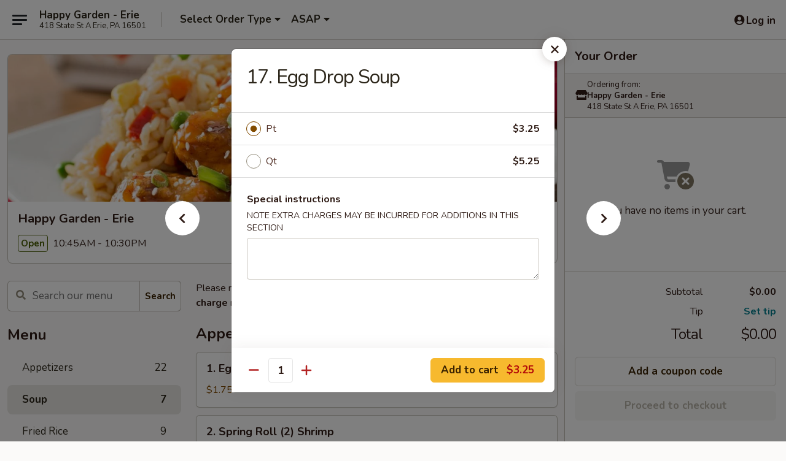

--- FILE ---
content_type: text/html; charset=UTF-8
request_url: https://www.happygardenpa.com/order/main/soup/17-egg-drop-soup
body_size: 37216
content:
<!DOCTYPE html>

<html class="no-js css-scroll" lang="en">
	<head>
		<meta charset="utf-8" />
		<meta http-equiv="X-UA-Compatible" content="IE=edge,chrome=1" />

				<title>Happy Garden - Erie | 17. Egg Drop Soup | Soup</title>
		<meta name="description" content="Order online for delivery and takeout: 17. Egg Drop Soup from Happy Garden - Erie. Serving the best Chinese in Erie, PA." />		<meta name="keywords" content="happy garden, happy garden erie, happy garden menu, erie chinese delivery, erie chinese food, erie chinese restaurants, chinese delivery, best chinese food in erie, chinese restaurants in erie, chinese restaurants near me, chinese food near me, erie chinese takeout" />		<meta name="viewport" content="width=device-width, initial-scale=1.0">

		<meta property="og:type" content="website">
		<meta property="og:title" content="Happy Garden - Erie | 17. Egg Drop Soup | Soup">
		<meta property="og:description" content="Order online for delivery and takeout: 17. Egg Drop Soup from Happy Garden - Erie. Serving the best Chinese in Erie, PA.">

		<meta name="twitter:card" content="summary_large_image">
		<meta name="twitter:title" content="Happy Garden - Erie | 17. Egg Drop Soup | Soup">
		<meta name="twitter:description" content="Order online for delivery and takeout: 17. Egg Drop Soup from Happy Garden - Erie. Serving the best Chinese in Erie, PA.">
					<meta property="og:image" content="https://imagedelivery.net/9lr8zq_Jvl7h6OFWqEi9IA/918b4a51-3f94-4a92-5983-08951c01d600/public" />
			<meta name="twitter:image" content="https://imagedelivery.net/9lr8zq_Jvl7h6OFWqEi9IA/918b4a51-3f94-4a92-5983-08951c01d600/public" />
		
		<meta name="apple-mobile-web-app-status-bar-style" content="black">
		<meta name="mobile-web-app-capable" content="yes">
					<link rel="canonical" href="https://www.happygardenpa.com/order/main/soup/17-egg-drop-soup"/>
						<link rel="shortcut icon" href="https://imagedelivery.net/9lr8zq_Jvl7h6OFWqEi9IA/8f537c51-bf4c-4cd1-2f0c-0e60398ed200/public" type="image/png" />
			
		<link type="text/css" rel="stylesheet" href="/min/g=css4.0&amp;1765824511" />
		<link rel="stylesheet" href="//ajax.googleapis.com/ajax/libs/jqueryui/1.10.1/themes/base/minified/jquery-ui.min.css" />
		<link href='//fonts.googleapis.com/css?family=Open+Sans:400italic,400,700' rel='stylesheet' type='text/css' />
		<script src="https://kit.fontawesome.com/a4edb6363d.js" crossorigin="anonymous"></script>

		<style>
								.home_hero, .menu_hero{ background-image: url(https://imagedelivery.net/9lr8zq_Jvl7h6OFWqEi9IA/2d1d9b22-0245-4c27-b8a5-5294248f8800/public); }
					@media
					(-webkit-min-device-pixel-ratio: 1.25),
					(min-resolution: 120dpi){
						/* Retina header*/
						.home_hero, .menu_hero{ background-image: url(https://imagedelivery.net/9lr8zq_Jvl7h6OFWqEi9IA/aace790d-ac3a-496a-8d52-7d270834b100/public); }
					}
															/*body{  } */

					
		</style>

		
		<script type="text/javascript">
			var UrlTag = "happygardenerie";
			var template = 'defaultv4';
			var formname = 'ordering3';
			var menulink = 'https://www.happygardenpa.com/order/main';
			var checkoutlink = 'https://www.happygardenpa.com/checkout';
		</script>
		<script>
			/* http://writing.colin-gourlay.com/safely-using-ready-before-including-jquery/ */
			(function(w,d,u){w.readyQ=[];w.bindReadyQ=[];function p(x,y){if(x=="ready"){w.bindReadyQ.push(y);}else{w.readyQ.push(x);}};var a={ready:p,bind:p};w.$=w.jQuery=function(f){if(f===d||f===u){return a}else{p(f)}}})(window,document)
		</script>

		<script type="application/ld+json">{
    "@context": "http://schema.org",
    "@type": "Menu",
    "url": "https://www.happygardenpa.com/order/main",
    "mainEntityOfPage": "https://www.happygardenpa.com/order/main",
    "inLanguage": "English",
    "name": "Main",
    "description": "Please note: requests for additional items or special preparation may incur an <b>extra charge</b> not calculated on your online order.",
    "hasMenuSection": [
        {
            "@type": "MenuSection",
            "url": "https://www.happygardenpa.com/order/main/soup",
            "name": "Soup",
            "hasMenuItem": [
                {
                    "@type": "MenuItem",
                    "name": "17. Egg Drop Soup",
                    "url": "https://www.happygardenpa.com/order/main/soup/17-egg-drop-soup"
                }
            ]
        }
    ]
}</script>
<!-- Google Tag Manager -->
<script>
	window.dataLayer = window.dataLayer || [];
	let data = {
		account: 'happygardenerie',
		context: 'direct',
		templateVersion: 4,
		rid: 66	}
		dataLayer.push(data);
	(function(w,d,s,l,i){w[l]=w[l]||[];w[l].push({'gtm.start':
		new Date().getTime(),event:'gtm.js'});var f=d.getElementsByTagName(s)[0],
		j=d.createElement(s),dl=l!='dataLayer'?'&l='+l:'';j.async=true;j.src=
		'https://www.googletagmanager.com/gtm.js?id='+i+dl;f.parentNode.insertBefore(j,f);
		})(window,document,'script','dataLayer','GTM-K9P93M');

	function gtag() { dataLayer.push(arguments); }
</script>

			<script async src="https://www.googletagmanager.com/gtag/js?id=G-JVH3H0074M"></script>
	
	<script>
		
		gtag('js', new Date());

		
					gtag('config', "G-JVH3H0074M");
			</script>
		<link href="https://fonts.googleapis.com/css?family=Open+Sans:400,600,700|Nunito:400,700" rel="stylesheet" />
	</head>

	<body
		data-event-on:customer_registered="window.location.reload()"
		data-event-on:customer_logged_in="window.location.reload()"
		data-event-on:customer_logged_out="window.location.reload()"
	>
		<a class="skip-to-content-link" href="#main">Skip to content</a>
				<!-- Google Tag Manager (noscript) -->
		<noscript><iframe src="https://www.googletagmanager.com/ns.html?id=GTM-K9P93M" height="0" width="0" style="display:none;visibility:hidden"></iframe></noscript>
		<!-- End Google Tag Manager (noscript) -->
						<!-- wrapper starts -->
		<div class="wrapper">
			<div style="grid-area: header-announcements">
				<div id="upgradeBrowserBanner" class="alert alert-warning mb-0 rounded-0 py-4" style="display:none;">
	<div class="alert-icon"><i class="fas fa-warning" aria-hidden="true"></i></div>
	<div>
		<strong>We're sorry, but the Web browser you are using is not supported.</strong> <br/> Please upgrade your browser or try a different one to use this Website. Supported browsers include:<br/>
		<ul class="list-unstyled">
			<li class="mt-2"><a href="https://www.google.com/chrome" target="_blank" class="simple-link"><i class="fab fa-chrome"></i> Chrome</a></li>
			<li class="mt-2"><a href="https://www.mozilla.com/firefox/upgrade.html" target="_blank" class="simple-link"><i class="fab fa-firefox"></i> Firefox</a></li>
			<li class="mt-2"><a href="https://www.microsoft.com/en-us/windows/microsoft-edge" target="_blank" class="simple-link"><i class="fab fa-edge"></i> Edge</a></li>
			<li class="mt-2"><a href="http://www.apple.com/safari/" target="_blank" class="simple-link"><i class="fab fa-safari"></i> Safari</a></li>
		</ul>
	</div>
</div>
<script>
	var ua = navigator.userAgent;
	var match = ua.match(/Firefox\/([0-9]+)\./);
	var firefoxVersion = match ? parseInt(match[1]) : 1000;
	var match = ua.match(/Chrome\/([0-9]+)\./);
	var chromeVersion = match ? parseInt(match[1]) : 1000;
	var isIE = ua.indexOf('MSIE') > -1 || ua.indexOf('Trident') > -1;
	var upgradeBrowserBanner = document.getElementById('upgradeBrowserBanner');
	var isMatchesSupported = typeof(upgradeBrowserBanner.matches)!="undefined";
	var isEntriesSupported = typeof(Object.entries)!="undefined";
	//Safari version is verified with isEntriesSupported
	if (isIE || !isMatchesSupported || !isEntriesSupported || firefoxVersion <= 46 || chromeVersion <= 53) {
		upgradeBrowserBanner.style.display = 'flex';
	}
</script>				
				<!-- get closed sign if applicable. -->
				
				
							</div>

						<div class="headerAndWtype" style="grid-area: header">
				<!-- Header Starts -->
				<header class="header">
										<div class="d-flex flex-column align-items-start flex-md-row align-items-md-center">
												<div class="logo_name_alt flex-shrink-0 d-flex align-items-center align-self-stretch pe-6 pe-md-0">
							
	<button
		type="button"
		class="eds_button btn btn-outline eds_button--shape-default eds_menu_button"
		data-bs-toggle="offcanvas" data-bs-target="#side-menu" aria-controls="side-menu" aria-label="Main menu"	><span aria-hidden="true"></span> <span aria-hidden="true"></span> <span aria-hidden="true"></span></button>

	
							<div class="d-flex flex-column align-items-center mx-auto align-items-md-start mx-md-0">
								<a
									class="eds-display-text-title-xs text-truncate title-container"
									href="https://www.happygardenpa.com"
								>
									Happy Garden - Erie								</a>

																	<span class="eds-copy-text-s-regular text-center text-md-start address-container" title="418 State St A Erie, PA 16501">
										418 State St A Erie, PA 16501									</span>
															</div>
						</div>

																			<div class="eds-display-text-title-s d-none d-md-block border-start mx-4" style="width: 0">&nbsp;</div>

							<div class="header_order_options d-flex align-items-center  w-100 p-2p5 p-md-0">
																<div class="what">
									<button
	type="button"
	class="border-0 bg-transparent text-start"
	data-bs-toggle="modal"
	data-bs-target="#modal-order-options"
	aria-expanded="false"
	style="min-height: 44px"
>
	<div class="d-flex align-items-baseline gap-2">
		<div class="otype-name-label eds-copy-text-l-bold text-truncate" style="flex: 1" data-order-type-label>
			Select Order Type		</div>

		<i class="fa fa-fw fa-caret-down"></i>
	</div>

	<div
		class="otype-picker-label otype-address-label eds-interface-text-m-regular text-truncate hidden"
	>
			</div>
</button>

<script>
	$(function() {
		var $autoCompleteInputs = $('[data-autocomplete-address]');
		if ($autoCompleteInputs && $autoCompleteInputs.length) {
			$autoCompleteInputs.each(function() {
				let $input = $(this);
				let $deliveryAddressContainer = $input.parents('.deliveryAddressContainer').first();
				$input.autocomplete({
					source   : addressAC,
					minLength: 3,
					delay    : 300,
					select   : function(event, ui) {
						$.getJSON('/' + UrlTag + '/?form=addresslookup', {
							id: ui.item.id,
						}, function(data) {
							let location = data
							if (location.address.street.endsWith('Trl')) {
								location.address.street = location.address.street.replace('Trl', 'Trail')
							}
							let autoCompleteSuccess = $input.data('autocomplete-success');
							if (autoCompleteSuccess) {
								let autoCompleteSuccessFunction = window[autoCompleteSuccess];
								if (typeof autoCompleteSuccessFunction == "function") {
									autoCompleteSuccessFunction(location);
								}
							}

							let address = location.address

							$('#add-address-city, [data-autocompleted-city]').val(address.city)
							$('#add-address-state, [data-autocompleted-state]').val(address.stateCode)
							$('#add-address-zip, [data-autocompleted-zip]').val(address.postalCode)
							$('#add-address-latitude, [data-autocompleted-latitude]').val(location.position.lat)
							$('#add-address-longitude, [data-autocompleted-longitude]').val(location.position.lng)
							let streetAddress = (address.houseNumber || '') + ' ' + (address.street || '');
							$('#street-address-1, [data-autocompleted-street-address]').val(streetAddress)
							validateAddress($deliveryAddressContainer);
						})
					},
				})
				$input.attr('autocomplete', 'street-address')
			});
		}

		// autocomplete using Address autocomplete
		// jquery autocomplete needs 2 fields: title and value
		// id holds the LocationId which can be used at a later stage to get the coordinate of the selected choice
		function addressAC(query, callback) {
			//we don't actually want to search until they've entered the street number and at least one character
			words = query.term.trim().split(' ')
			if (words.length < 2) {
				return false
			}

			$.getJSON('/' + UrlTag + '/?form=addresssuggest', { q: query.term }, function(data) {
				var addresses = data.items
				addresses = addresses.map(addr => {
					if ((addr.address.label || '').endsWith('Trl')) {
						addr.address.label = addr.address.label.replace('Trl', 'Trail')
					}
					let streetAddress = (addr.address.label || '')
					return {
						label: streetAddress,
						value: streetAddress,
						id   : addr.id,
					}
				})

				return callback(addresses)
			})
		}

				$('[data-address-from-current-loc]').on('click', function(e) {
			let $streetAddressContainer = $(this).parents('.street-address-container').first();
			let $deliveryAddressContainer = $(this).parents('.deliveryAddressContainer').first();
			e.preventDefault();
			if(navigator.geolocation) {
				navigator.geolocation.getCurrentPosition(position => {
					$.getJSON('/' + UrlTag + '/?form=addresssuggest', {
						at: position.coords.latitude + "," + position.coords.longitude
					}, function(data) {
						let location = data.items[0];
						let address = location.address
						$streetAddressContainer.find('.input-street-address').val((address.houseNumber ? address.houseNumber : '') + ' ' + (address.street ? address.street : ''));
						$('#add-address-city').val(address.city ? address.city : '');
						$('#add-address-state').val(address.state ? address.state : '');
						$('#add-address-zip').val(address.postalCode ? address.postalCode : '');
						$('#add-address-latitude').val(location.position.lat ? location.position.lat : '');
						$('#add-address-longitude').val(location.position.lng ? location.position.lng : '');
						validateAddress($deliveryAddressContainer, 0);
					});
				});
			} else {
				alert("Geolocation is not supported by this browser!");
			}
		});
	});

	function autoCompleteSuccess(location)
	{
		if (location && location.address) {
			let address = location.address

			let streetAddress = (address.houseNumber || '') + ' ' + (address.street || '');
			$.ajax({
				url: '/' + UrlTag + '/?form=saveformfields',
				data: {
					'param_full~address_s_n_255': streetAddress + ', ' + address.city + ', ' + address.state,
					'param_street~address_s_n_255': streetAddress,
					'param_city_s_n_90': address.city,
					'param_state_s_n_2': address.state,
					'param_zip~code_z_n_10': address.postalCode,
				}
			});
		}
	}
</script>
								</div>

																									<div class="when showcheck_parent">
																				<div class="ordertimetypes ">
	<button
		type="button"
		class="border-0 bg-transparent text-start loadable-content"
		data-bs-toggle="modal"
		data-bs-target="#modal-order-time"
		aria-expanded="false"
		style="min-height: 44px"
		data-change-label-to-later-date
	>
		<div class="d-flex align-items-baseline gap-2">
			<div class="eds-copy-text-l-bold text-truncate flex-fill" data-otype-time-day>
								ASAP			</div>

			<i class="fa fa-fw fa-caret-down"></i>
		</div>

		<div
			class="otype-picker-label otype-picker-time eds-interface-text-m-regular text-truncate hidden"
			data-otype-time
		>
			Later		</div>
	</button>
</div>
									</div>
															</div>
						
												<div class="position-absolute top-0 end-0 pe-2 py-2p5">
							
	<div id="login-status" >
					
	<button
		type="button"
		class="eds_button btn btn-outline eds_button--shape-default px-2 text-nowrap"
		aria-label="Log in" style="color: currentColor" data-bs-toggle="modal" data-bs-target="#login-modal"	><i
		class="eds_icon fa fa-lg fa-fw fa-user-circle d-block d-lg-none"
		style="font-family: &quot;Font Awesome 5 Pro&quot;; "	></i>

	 <div class="d-none d-lg-flex align-items-baseline gap-2">
	<i
		class="eds_icon fa fa-fw fa-user-circle"
		style="font-family: &quot;Font Awesome 5 Pro&quot;; "	></i>

	<div class="profile-container text-truncate">Log in</div></div></button>

				</div>

							</div>
					</div>

															
	<aside		data-eds-id="69614c549c477"
		class="eds_side_menu offcanvas offcanvas-start text-dark "
		tabindex="-1"
				id="side-menu" data-event-on:menu_selected="this.dispatchEvent(new CustomEvent('eds.hide'))" data-event-on:category_selected="this.dispatchEvent(new CustomEvent('eds.hide'))"	>
		
		<div class="eds_side_menu-body offcanvas-body d-flex flex-column p-0 css-scroll">
										<div
					class="eds_side_menu-close position-absolute top-0 end-0 pt-3 pe-3 "
					style="z-index: 1"
				>
					
	<button
		type="button"
		class="eds_button btn btn-outline-secondary eds_button--shape-circle"
		data-bs-dismiss="offcanvas" data-bs-target="[data-eds-id=&quot;69614c549c477&quot;]" aria-label="Close"	><i
		class="eds_icon fa fa-fw fa-close"
		style="font-family: &quot;Font Awesome 5 Pro&quot;; "	></i></button>

					</div>
			
			<div class="restaurant-info border-bottom border-light p-3">
							<p class="eds-display-text-title-xs mb-0 me-2 pe-4">Happy Garden - Erie</p>

			<div class="eds-copy-text-s-regular me-2 pe-4">
			418 State St A Erie, PA 16501		</div>
						</div>

																	
	<div class="border-bottom border-light p-3">
		
		
			<details
				class="eds_list eds_list--border-none" open				data-menu-id="14058"
									data-event-on:document_ready="this.open = localStorage.getItem('menu-open-14058') !== 'false'"
										onclick="localStorage.setItem('menu-open-14058', !this.open)"
							>
									<summary class="eds-copy-text-l-regular list-unstyled rounded-3 mb-1 " tabindex="0">
						<h2 class="eds-display-text-title-m m-0 p-0">
															
	<i
		class="eds_icon fas fa-fw fa-chevron-right"
		style="font-family: &quot;Font Awesome 5 Pro&quot;; "	></i>

															Menu
						</h2>
					</summary>
										<div class="mb-3"></div>
				
																		
									<a
						class="eds_list-item eds-copy-text-l-regular list-unstyled rounded-3 mb-1 px-3 px-lg-4 py-2p5 d-flex "
						data-event-on:category_pinned="(category) => $(this).toggleClass('active', category.id === '179558')"
						href="https://www.happygardenpa.com/order/main/appetizers"
						onclick="if (!event.ctrlKey) {
							const currentMenuIsActive = true || $(this).closest('details').find('summary').hasClass('active');
							if (currentMenuIsActive) {
								app.event.emit('category_selected', { id: '179558' });
							} else {
								app.event.emit('menu_selected', { menu_id: '14058', menu_description: &quot;Please note: requests for additional items or special preparation may incur an &lt;b&gt;extra charge&lt;\/b&gt; not calculated on your online order.&quot;, category_id: '179558' });
							}
															return false;
													}"
					>
						Appetizers													<span class="ms-auto">22</span>
											</a>
									<a
						class="eds_list-item eds-copy-text-l-regular list-unstyled rounded-3 mb-1 px-3 px-lg-4 py-2p5 d-flex active"
						data-event-on:category_pinned="(category) => $(this).toggleClass('active', category.id === '179559')"
						href="https://www.happygardenpa.com/order/main/soup"
						onclick="if (!event.ctrlKey) {
							const currentMenuIsActive = true || $(this).closest('details').find('summary').hasClass('active');
							if (currentMenuIsActive) {
								app.event.emit('category_selected', { id: '179559' });
							} else {
								app.event.emit('menu_selected', { menu_id: '14058', menu_description: &quot;Please note: requests for additional items or special preparation may incur an &lt;b&gt;extra charge&lt;\/b&gt; not calculated on your online order.&quot;, category_id: '179559' });
							}
															return false;
													}"
					>
						Soup													<span class="ms-auto">7</span>
											</a>
									<a
						class="eds_list-item eds-copy-text-l-regular list-unstyled rounded-3 mb-1 px-3 px-lg-4 py-2p5 d-flex "
						data-event-on:category_pinned="(category) => $(this).toggleClass('active', category.id === '179560')"
						href="https://www.happygardenpa.com/order/main/fried-rice"
						onclick="if (!event.ctrlKey) {
							const currentMenuIsActive = true || $(this).closest('details').find('summary').hasClass('active');
							if (currentMenuIsActive) {
								app.event.emit('category_selected', { id: '179560' });
							} else {
								app.event.emit('menu_selected', { menu_id: '14058', menu_description: &quot;Please note: requests for additional items or special preparation may incur an &lt;b&gt;extra charge&lt;\/b&gt; not calculated on your online order.&quot;, category_id: '179560' });
							}
															return false;
													}"
					>
						Fried Rice													<span class="ms-auto">9</span>
											</a>
									<a
						class="eds_list-item eds-copy-text-l-regular list-unstyled rounded-3 mb-1 px-3 px-lg-4 py-2p5 d-flex "
						data-event-on:category_pinned="(category) => $(this).toggleClass('active', category.id === '179561')"
						href="https://www.happygardenpa.com/order/main/chow-mein-chop-suey"
						onclick="if (!event.ctrlKey) {
							const currentMenuIsActive = true || $(this).closest('details').find('summary').hasClass('active');
							if (currentMenuIsActive) {
								app.event.emit('category_selected', { id: '179561' });
							} else {
								app.event.emit('menu_selected', { menu_id: '14058', menu_description: &quot;Please note: requests for additional items or special preparation may incur an &lt;b&gt;extra charge&lt;\/b&gt; not calculated on your online order.&quot;, category_id: '179561' });
							}
															return false;
													}"
					>
						Chow Mein / Chop Suey													<span class="ms-auto">14</span>
											</a>
									<a
						class="eds_list-item eds-copy-text-l-regular list-unstyled rounded-3 mb-1 px-3 px-lg-4 py-2p5 d-flex "
						data-event-on:category_pinned="(category) => $(this).toggleClass('active', category.id === '179562')"
						href="https://www.happygardenpa.com/order/main/egg-foo-young"
						onclick="if (!event.ctrlKey) {
							const currentMenuIsActive = true || $(this).closest('details').find('summary').hasClass('active');
							if (currentMenuIsActive) {
								app.event.emit('category_selected', { id: '179562' });
							} else {
								app.event.emit('menu_selected', { menu_id: '14058', menu_description: &quot;Please note: requests for additional items or special preparation may incur an &lt;b&gt;extra charge&lt;\/b&gt; not calculated on your online order.&quot;, category_id: '179562' });
							}
															return false;
													}"
					>
						Egg Foo Young													<span class="ms-auto">7</span>
											</a>
									<a
						class="eds_list-item eds-copy-text-l-regular list-unstyled rounded-3 mb-1 px-3 px-lg-4 py-2p5 d-flex "
						data-event-on:category_pinned="(category) => $(this).toggleClass('active', category.id === '179563')"
						href="https://www.happygardenpa.com/order/main/lo-mein"
						onclick="if (!event.ctrlKey) {
							const currentMenuIsActive = true || $(this).closest('details').find('summary').hasClass('active');
							if (currentMenuIsActive) {
								app.event.emit('category_selected', { id: '179563' });
							} else {
								app.event.emit('menu_selected', { menu_id: '14058', menu_description: &quot;Please note: requests for additional items or special preparation may incur an &lt;b&gt;extra charge&lt;\/b&gt; not calculated on your online order.&quot;, category_id: '179563' });
							}
															return false;
													}"
					>
						Lo Mein													<span class="ms-auto">8</span>
											</a>
									<a
						class="eds_list-item eds-copy-text-l-regular list-unstyled rounded-3 mb-1 px-3 px-lg-4 py-2p5 d-flex "
						data-event-on:category_pinned="(category) => $(this).toggleClass('active', category.id === '179564')"
						href="https://www.happygardenpa.com/order/main/mei-fun"
						onclick="if (!event.ctrlKey) {
							const currentMenuIsActive = true || $(this).closest('details').find('summary').hasClass('active');
							if (currentMenuIsActive) {
								app.event.emit('category_selected', { id: '179564' });
							} else {
								app.event.emit('menu_selected', { menu_id: '14058', menu_description: &quot;Please note: requests for additional items or special preparation may incur an &lt;b&gt;extra charge&lt;\/b&gt; not calculated on your online order.&quot;, category_id: '179564' });
							}
															return false;
													}"
					>
						Mei Fun													<span class="ms-auto">7</span>
											</a>
									<a
						class="eds_list-item eds-copy-text-l-regular list-unstyled rounded-3 mb-1 px-3 px-lg-4 py-2p5 d-flex "
						data-event-on:category_pinned="(category) => $(this).toggleClass('active', category.id === '179565')"
						href="https://www.happygardenpa.com/order/main/sweet-sour"
						onclick="if (!event.ctrlKey) {
							const currentMenuIsActive = true || $(this).closest('details').find('summary').hasClass('active');
							if (currentMenuIsActive) {
								app.event.emit('category_selected', { id: '179565' });
							} else {
								app.event.emit('menu_selected', { menu_id: '14058', menu_description: &quot;Please note: requests for additional items or special preparation may incur an &lt;b&gt;extra charge&lt;\/b&gt; not calculated on your online order.&quot;, category_id: '179565' });
							}
															return false;
													}"
					>
						Sweet & Sour													<span class="ms-auto">3</span>
											</a>
									<a
						class="eds_list-item eds-copy-text-l-regular list-unstyled rounded-3 mb-1 px-3 px-lg-4 py-2p5 d-flex "
						data-event-on:category_pinned="(category) => $(this).toggleClass('active', category.id === '179566')"
						href="https://www.happygardenpa.com/order/main/vegetables"
						onclick="if (!event.ctrlKey) {
							const currentMenuIsActive = true || $(this).closest('details').find('summary').hasClass('active');
							if (currentMenuIsActive) {
								app.event.emit('category_selected', { id: '179566' });
							} else {
								app.event.emit('menu_selected', { menu_id: '14058', menu_description: &quot;Please note: requests for additional items or special preparation may incur an &lt;b&gt;extra charge&lt;\/b&gt; not calculated on your online order.&quot;, category_id: '179566' });
							}
															return false;
													}"
					>
						Vegetables													<span class="ms-auto">8</span>
											</a>
									<a
						class="eds_list-item eds-copy-text-l-regular list-unstyled rounded-3 mb-1 px-3 px-lg-4 py-2p5 d-flex "
						data-event-on:category_pinned="(category) => $(this).toggleClass('active', category.id === '179567')"
						href="https://www.happygardenpa.com/order/main/moo-shu"
						onclick="if (!event.ctrlKey) {
							const currentMenuIsActive = true || $(this).closest('details').find('summary').hasClass('active');
							if (currentMenuIsActive) {
								app.event.emit('category_selected', { id: '179567' });
							} else {
								app.event.emit('menu_selected', { menu_id: '14058', menu_description: &quot;Please note: requests for additional items or special preparation may incur an &lt;b&gt;extra charge&lt;\/b&gt; not calculated on your online order.&quot;, category_id: '179567' });
							}
															return false;
													}"
					>
						Moo Shu													<span class="ms-auto">5</span>
											</a>
									<a
						class="eds_list-item eds-copy-text-l-regular list-unstyled rounded-3 mb-1 px-3 px-lg-4 py-2p5 d-flex "
						data-event-on:category_pinned="(category) => $(this).toggleClass('active', category.id === '179568')"
						href="https://www.happygardenpa.com/order/main/chicken"
						onclick="if (!event.ctrlKey) {
							const currentMenuIsActive = true || $(this).closest('details').find('summary').hasClass('active');
							if (currentMenuIsActive) {
								app.event.emit('category_selected', { id: '179568' });
							} else {
								app.event.emit('menu_selected', { menu_id: '14058', menu_description: &quot;Please note: requests for additional items or special preparation may incur an &lt;b&gt;extra charge&lt;\/b&gt; not calculated on your online order.&quot;, category_id: '179568' });
							}
															return false;
													}"
					>
						Chicken													<span class="ms-auto">17</span>
											</a>
									<a
						class="eds_list-item eds-copy-text-l-regular list-unstyled rounded-3 mb-1 px-3 px-lg-4 py-2p5 d-flex "
						data-event-on:category_pinned="(category) => $(this).toggleClass('active', category.id === '179569')"
						href="https://www.happygardenpa.com/order/main/beef"
						onclick="if (!event.ctrlKey) {
							const currentMenuIsActive = true || $(this).closest('details').find('summary').hasClass('active');
							if (currentMenuIsActive) {
								app.event.emit('category_selected', { id: '179569' });
							} else {
								app.event.emit('menu_selected', { menu_id: '14058', menu_description: &quot;Please note: requests for additional items or special preparation may incur an &lt;b&gt;extra charge&lt;\/b&gt; not calculated on your online order.&quot;, category_id: '179569' });
							}
															return false;
													}"
					>
						Beef													<span class="ms-auto">12</span>
											</a>
									<a
						class="eds_list-item eds-copy-text-l-regular list-unstyled rounded-3 mb-1 px-3 px-lg-4 py-2p5 d-flex "
						data-event-on:category_pinned="(category) => $(this).toggleClass('active', category.id === '179570')"
						href="https://www.happygardenpa.com/order/main/pork"
						onclick="if (!event.ctrlKey) {
							const currentMenuIsActive = true || $(this).closest('details').find('summary').hasClass('active');
							if (currentMenuIsActive) {
								app.event.emit('category_selected', { id: '179570' });
							} else {
								app.event.emit('menu_selected', { menu_id: '14058', menu_description: &quot;Please note: requests for additional items or special preparation may incur an &lt;b&gt;extra charge&lt;\/b&gt; not calculated on your online order.&quot;, category_id: '179570' });
							}
															return false;
													}"
					>
						Pork													<span class="ms-auto">9</span>
											</a>
									<a
						class="eds_list-item eds-copy-text-l-regular list-unstyled rounded-3 mb-1 px-3 px-lg-4 py-2p5 d-flex "
						data-event-on:category_pinned="(category) => $(this).toggleClass('active', category.id === '179571')"
						href="https://www.happygardenpa.com/order/main/seafood"
						onclick="if (!event.ctrlKey) {
							const currentMenuIsActive = true || $(this).closest('details').find('summary').hasClass('active');
							if (currentMenuIsActive) {
								app.event.emit('category_selected', { id: '179571' });
							} else {
								app.event.emit('menu_selected', { menu_id: '14058', menu_description: &quot;Please note: requests for additional items or special preparation may incur an &lt;b&gt;extra charge&lt;\/b&gt; not calculated on your online order.&quot;, category_id: '179571' });
							}
															return false;
													}"
					>
						Seafood													<span class="ms-auto">15</span>
											</a>
									<a
						class="eds_list-item eds-copy-text-l-regular list-unstyled rounded-3 mb-1 px-3 px-lg-4 py-2p5 d-flex "
						data-event-on:category_pinned="(category) => $(this).toggleClass('active', category.id === '179572')"
						href="https://www.happygardenpa.com/order/main/bean-curd"
						onclick="if (!event.ctrlKey) {
							const currentMenuIsActive = true || $(this).closest('details').find('summary').hasClass('active');
							if (currentMenuIsActive) {
								app.event.emit('category_selected', { id: '179572' });
							} else {
								app.event.emit('menu_selected', { menu_id: '14058', menu_description: &quot;Please note: requests for additional items or special preparation may incur an &lt;b&gt;extra charge&lt;\/b&gt; not calculated on your online order.&quot;, category_id: '179572' });
							}
															return false;
													}"
					>
						Bean Curd													<span class="ms-auto">6</span>
											</a>
									<a
						class="eds_list-item eds-copy-text-l-regular list-unstyled rounded-3 mb-1 px-3 px-lg-4 py-2p5 d-flex "
						data-event-on:category_pinned="(category) => $(this).toggleClass('active', category.id === '179573')"
						href="https://www.happygardenpa.com/order/main/hunan-szechuan-dishes"
						onclick="if (!event.ctrlKey) {
							const currentMenuIsActive = true || $(this).closest('details').find('summary').hasClass('active');
							if (currentMenuIsActive) {
								app.event.emit('category_selected', { id: '179573' });
							} else {
								app.event.emit('menu_selected', { menu_id: '14058', menu_description: &quot;Please note: requests for additional items or special preparation may incur an &lt;b&gt;extra charge&lt;\/b&gt; not calculated on your online order.&quot;, category_id: '179573' });
							}
															return false;
													}"
					>
						Hunan / Szechuan Dishes													<span class="ms-auto">8</span>
											</a>
									<a
						class="eds_list-item eds-copy-text-l-regular list-unstyled rounded-3 mb-1 px-3 px-lg-4 py-2p5 d-flex "
						data-event-on:category_pinned="(category) => $(this).toggleClass('active', category.id === '179574')"
						href="https://www.happygardenpa.com/order/main/chefs-specials"
						onclick="if (!event.ctrlKey) {
							const currentMenuIsActive = true || $(this).closest('details').find('summary').hasClass('active');
							if (currentMenuIsActive) {
								app.event.emit('category_selected', { id: '179574' });
							} else {
								app.event.emit('menu_selected', { menu_id: '14058', menu_description: &quot;Please note: requests for additional items or special preparation may incur an &lt;b&gt;extra charge&lt;\/b&gt; not calculated on your online order.&quot;, category_id: '179574' });
							}
															return false;
													}"
					>
						Chef's Specials													<span class="ms-auto">18</span>
											</a>
									<a
						class="eds_list-item eds-copy-text-l-regular list-unstyled rounded-3 mb-1 px-3 px-lg-4 py-2p5 d-flex "
						data-event-on:category_pinned="(category) => $(this).toggleClass('active', category.id === '179575')"
						href="https://www.happygardenpa.com/order/main/special-diet-dishes"
						onclick="if (!event.ctrlKey) {
							const currentMenuIsActive = true || $(this).closest('details').find('summary').hasClass('active');
							if (currentMenuIsActive) {
								app.event.emit('category_selected', { id: '179575' });
							} else {
								app.event.emit('menu_selected', { menu_id: '14058', menu_description: &quot;Please note: requests for additional items or special preparation may incur an &lt;b&gt;extra charge&lt;\/b&gt; not calculated on your online order.&quot;, category_id: '179575' });
							}
															return false;
													}"
					>
						Special Diet Dishes													<span class="ms-auto">7</span>
											</a>
									<a
						class="eds_list-item eds-copy-text-l-regular list-unstyled rounded-3 mb-1 px-3 px-lg-4 py-2p5 d-flex "
						data-event-on:category_pinned="(category) => $(this).toggleClass('active', category.id === '179576')"
						href="https://www.happygardenpa.com/order/main/dinner-special"
						onclick="if (!event.ctrlKey) {
							const currentMenuIsActive = true || $(this).closest('details').find('summary').hasClass('active');
							if (currentMenuIsActive) {
								app.event.emit('category_selected', { id: '179576' });
							} else {
								app.event.emit('menu_selected', { menu_id: '14058', menu_description: &quot;Please note: requests for additional items or special preparation may incur an &lt;b&gt;extra charge&lt;\/b&gt; not calculated on your online order.&quot;, category_id: '179576' });
							}
															return false;
													}"
					>
						Dinner Special													<span class="ms-auto">36</span>
											</a>
									<a
						class="eds_list-item eds-copy-text-l-regular list-unstyled rounded-3 mb-1 px-3 px-lg-4 py-2p5 d-flex "
						data-event-on:category_pinned="(category) => $(this).toggleClass('active', category.id === '179577')"
						href="https://www.happygardenpa.com/order/main/lunch-special"
						onclick="if (!event.ctrlKey) {
							const currentMenuIsActive = true || $(this).closest('details').find('summary').hasClass('active');
							if (currentMenuIsActive) {
								app.event.emit('category_selected', { id: '179577' });
							} else {
								app.event.emit('menu_selected', { menu_id: '14058', menu_description: &quot;Please note: requests for additional items or special preparation may incur an &lt;b&gt;extra charge&lt;\/b&gt; not calculated on your online order.&quot;, category_id: '179577' });
							}
															return false;
													}"
					>
						Lunch Special													<span class="ms-auto">36</span>
											</a>
									<a
						class="eds_list-item eds-copy-text-l-regular list-unstyled rounded-3 mb-1 px-3 px-lg-4 py-2p5 d-flex "
						data-event-on:category_pinned="(category) => $(this).toggleClass('active', category.id === '179578')"
						href="https://www.happygardenpa.com/order/main/side-order"
						onclick="if (!event.ctrlKey) {
							const currentMenuIsActive = true || $(this).closest('details').find('summary').hasClass('active');
							if (currentMenuIsActive) {
								app.event.emit('category_selected', { id: '179578' });
							} else {
								app.event.emit('menu_selected', { menu_id: '14058', menu_description: &quot;Please note: requests for additional items or special preparation may incur an &lt;b&gt;extra charge&lt;\/b&gt; not calculated on your online order.&quot;, category_id: '179578' });
							}
															return false;
													}"
					>
						Side Order													<span class="ms-auto">4</span>
											</a>
							</details>
		
			</div>

						
																	<nav>
							<ul class="eds_list eds_list--border-none border-bottom">
	<li class="eds_list-item">
		<a class="d-block p-3 " href="https://www.happygardenpa.com">
			Home		</a>
	</li>

		
					<li class="eds_list-item">
					<a class="d-block p-3 " href="https://www.happygardenpa.com/page/delivery-info" >
						Delivery Info					</a>
				</li>
			
			<li class="eds_list-item">
			<a class="d-block p-3 " href="https://www.happygardenpa.com/locationinfo">
				Location &amp; Hours			</a>
		</li>
	
	<li class="eds_list-item">
		<a class="d-block p-3 " href="https://www.happygardenpa.com/contact">
			Contact
		</a>
	</li>
</ul>
						</nav>

												<div class="eds-copy-text-s-regular p-3 d-lg-none">
							
<ul class="list-unstyled d-flex gap-2">
						<li><a href="https://www.yelp.com/biz/happy-garden-erie" target="new" aria-label="Opens in new tab" title="Opens in new tab" class="icon" title="Yelp"><i class="fab fa-yelp"></i><span class="sr-only">Yelp</span></a></li>
									<li><a href="https://www.tripadvisor.com/Restaurant_Review-g52607-d5099308-Reviews-Happy_Garden-Erie_Pennsylvania.html" target="new" aria-label="Opens in new tab" title="Opens in new tab" class="icon" title="TripAdvisor"><i class="fak fa-tripadvisor"></i><span class="sr-only">TripAdvisor</span></a></li>
				</ul>

<div><a href="http://chinesemenuonline.com">&copy; 2026 Online Ordering by Chinese Menu Online</a></div>
	<div>Find your favorite Chinese dishes on <a href="https://www.springroll.com" target="_blank" title="Opens in new tab" aria-label="Opens in new tab">Springroll</a></div>

<ul class="list-unstyled mb-0 pt-3">
	<li><a href="https://www.happygardenpa.com/reportbug">Technical Support</a></li>
	<li><a href="https://www.happygardenpa.com/privacy">Privacy Policy</a></li>
	<li><a href="https://www.happygardenpa.com/tos">Terms of Service</a></li>
	<li><a href="https://www.happygardenpa.com/accessibility">Accessibility</a></li>
</ul>

This site is protected by reCAPTCHA and the Google <a href="https://policies.google.com/privacy">Privacy Policy</a> and <a href="https://policies.google.com/terms">Terms of Service</a> apply.
						</div>		</div>

		<script>
		{
			const container = document.querySelector('[data-eds-id="69614c549c477"]');

						['show', 'hide', 'toggle', 'dispose'].forEach((eventName) => {
				container.addEventListener(`eds.${eventName}`, (e) => {
					bootstrap.Offcanvas.getOrCreateInstance(container)[eventName](
						...(Array.isArray(e.detail) ? e.detail : [e.detail])
					);
				});
			});
		}
		</script>
	</aside>

					</header>
			</div>

										<div class="container p-0" style="grid-area: hero">
					<section class="hero">
												<div class="menu_hero backbgbox position-relative" role="img" aria-label="Image of food offered at the restaurant">
									<div class="logo">
		<a class="logo-image" href="https://www.happygardenpa.com">
			<img
				src="https://imagedelivery.net/9lr8zq_Jvl7h6OFWqEi9IA/918b4a51-3f94-4a92-5983-08951c01d600/public"
				srcset="https://imagedelivery.net/9lr8zq_Jvl7h6OFWqEi9IA/918b4a51-3f94-4a92-5983-08951c01d600/public 1x, https://imagedelivery.net/9lr8zq_Jvl7h6OFWqEi9IA/918b4a51-3f94-4a92-5983-08951c01d600/public 2x"				alt="Home"
			/>
		</a>
	</div>
						</div>

													<div class="p-3">
								<div class="pb-1">
									<h1 role="heading" aria-level="2" class="eds-display-text-title-s m-0 p-0">Happy Garden - Erie</h1>
																	</div>

								<div class="d-sm-flex align-items-baseline">
																			<div class="mt-2">
											
	<span
		class="eds_label eds_label--variant-success eds-interface-text-m-bold me-1 text-nowrap"
			>
		Open	</span>

	10:45AM - 10:30PM										</div>
									
									<div class="d-flex gap-2 ms-sm-auto mt-2">
																					
					<a
				class="eds_button btn btn-outline-secondary btn-sm col text-nowrap"
				href="https://www.happygardenpa.com/locationinfo?lid=11163"
							>
				
	<i
		class="eds_icon fa fa-fw fa-info-circle"
		style="font-family: &quot;Font Awesome 5 Pro&quot;; "	></i>

	 Store info
			</a>
		
												
																					
		<a
			class="eds_button btn btn-outline-secondary btn-sm col d-lg-none text-nowrap"
			href="tel:(814) 452-4488"
					>
			
	<i
		class="eds_icon fa fa-fw fa-phone"
		style="font-family: &quot;Font Awesome 5 Pro&quot;; transform: scale(-1, 1); "	></i>

	 Call us
		</a>

												
																			</div>
								</div>
							</div>
											</section>
				</div>
			
						
										<div
					class="fixed_submit d-lg-none hidden pwa-pb-md-down"
					data-event-on:cart_updated="({ items }) => $(this).toggleClass('hidden', !items)"
				>
					<div
						data-async-on-event="order_type_updated, cart_updated"
						data-async-action="https://www.happygardenpa.com//ajax/?form=minimum_order_value_warning&component=add_more"
						data-async-method="get"
					>
											</div>

					<div class="p-3">
						<button class="btn btn-primary btn-lg w-100" onclick="app.event.emit('show_cart')">
							View cart							<span
								class="eds-interface-text-m-regular"
								data-event-on:cart_updated="({ items, subtotal }) => {
									$(this).text(`(${items} ${items === 1 ? 'item' : 'items'}, ${subtotal})`);
								}"
							>
								(0 items, $0.00)
							</span>
						</button>
					</div>
				</div>
			
									<!-- Header ends -->
<main class="main_content menucategory_page pb-5" id="main">
	<div class="container">
		
		<div class="row menu_wrapper menu_category_wrapper menu_wrapper--no-menu-tabs">
			<section class="col-xl-4 d-none d-xl-block">
				
				<div id="location-menu" data-event-on:menu_items_loaded="$(this).stickySidebar('updateSticky')">
					
		<form
			method="GET"
			role="search"
			action="https://www.happygardenpa.com/search"
			class="d-none d-xl-block mb-4"			novalidate
			onsubmit="if (!this.checkValidity()) event.preventDefault()"
		>
			<div class="position-relative">
				
	<label
		data-eds-id="69614c549d31c"
		class="eds_formfield eds_formfield--size-large eds_formfield--variant-primary eds-copy-text-m-regular w-100"
		class="w-100"	>
		
		<div class="position-relative d-flex flex-column">
							<div class="eds_formfield-error eds-interface-text-m-bold" style="order: 1000"></div>
			
							<div class="eds_formfield-icon">
					<i
		class="eds_icon fa fa-fw fa-search"
		style="font-family: &quot;Font Awesome 5 Pro&quot;; "	></i>				</div>
										<input
					type="search"
					class="eds-copy-text-l-regular  "
										placeholder="Search our menu" name="search" autocomplete="off" spellcheck="false" value="" required aria-label="Search our menu" style="padding-right: 4.5rem; padding-left: 2.5rem;"				/>

				
							
			
	<i
		class="eds_icon fa fa-fw eds_formfield-validation"
		style="font-family: &quot;Font Awesome 5 Pro&quot;; "	></i>

	
					</div>

		
		<script>
		{
			const container = document.querySelector('[data-eds-id="69614c549d31c"]');
			const input = container.querySelector('input, textarea, select');
			const error = container.querySelector('.eds_formfield-error');

			
						input.addEventListener('eds.validation.reset', () => {
				input.removeAttribute('data-validation');
				input.setCustomValidity('');
				error.innerHTML = '';
			});

						input.addEventListener('eds.validation.hide', () => {
				input.removeAttribute('data-validation');
			});

						input.addEventListener('eds.validation.success', (e) => {
				input.setCustomValidity('');
				input.setAttribute('data-validation', '');
				error.innerHTML = '';
			});

						input.addEventListener('eds.validation.warning', (e) => {
				input.setCustomValidity('');
				input.setAttribute('data-validation', '');
				error.innerHTML = e.detail;
			});

						input.addEventListener('eds.validation.error', (e) => {
				input.setCustomValidity(e.detail);
				input.checkValidity(); 				input.setAttribute('data-validation', '');
			});

			input.addEventListener('invalid', (e) => {
				error.innerHTML = input.validationMessage;
			});

								}
		</script>
	</label>

	
				<div class="position-absolute top-0 end-0">
					
	<button
		type="submit"
		class="eds_button btn btn-outline-secondary btn-sm eds_button--shape-default align-self-baseline rounded-0 rounded-end px-2"
		style="height: 50px; --bs-border-radius: 6px"	>Search</button>

					</div>
			</div>
		</form>

												
	<div >
		
		
			<details
				class="eds_list eds_list--border-none" open				data-menu-id="14058"
							>
									<summary class="eds-copy-text-l-regular list-unstyled rounded-3 mb-1 pe-none" tabindex="0">
						<h2 class="eds-display-text-title-m m-0 p-0">
														Menu
						</h2>
					</summary>
										<div class="mb-3"></div>
				
																		
									<a
						class="eds_list-item eds-copy-text-l-regular list-unstyled rounded-3 mb-1 px-3 px-lg-4 py-2p5 d-flex "
						data-event-on:category_pinned="(category) => $(this).toggleClass('active', category.id === '179558')"
						href="https://www.happygardenpa.com/order/main/appetizers"
						onclick="if (!event.ctrlKey) {
							const currentMenuIsActive = true || $(this).closest('details').find('summary').hasClass('active');
							if (currentMenuIsActive) {
								app.event.emit('category_selected', { id: '179558' });
							} else {
								app.event.emit('menu_selected', { menu_id: '14058', menu_description: &quot;Please note: requests for additional items or special preparation may incur an &lt;b&gt;extra charge&lt;\/b&gt; not calculated on your online order.&quot;, category_id: '179558' });
							}
															return false;
													}"
					>
						Appetizers													<span class="ms-auto">22</span>
											</a>
									<a
						class="eds_list-item eds-copy-text-l-regular list-unstyled rounded-3 mb-1 px-3 px-lg-4 py-2p5 d-flex active"
						data-event-on:category_pinned="(category) => $(this).toggleClass('active', category.id === '179559')"
						href="https://www.happygardenpa.com/order/main/soup"
						onclick="if (!event.ctrlKey) {
							const currentMenuIsActive = true || $(this).closest('details').find('summary').hasClass('active');
							if (currentMenuIsActive) {
								app.event.emit('category_selected', { id: '179559' });
							} else {
								app.event.emit('menu_selected', { menu_id: '14058', menu_description: &quot;Please note: requests for additional items or special preparation may incur an &lt;b&gt;extra charge&lt;\/b&gt; not calculated on your online order.&quot;, category_id: '179559' });
							}
															return false;
													}"
					>
						Soup													<span class="ms-auto">7</span>
											</a>
									<a
						class="eds_list-item eds-copy-text-l-regular list-unstyled rounded-3 mb-1 px-3 px-lg-4 py-2p5 d-flex "
						data-event-on:category_pinned="(category) => $(this).toggleClass('active', category.id === '179560')"
						href="https://www.happygardenpa.com/order/main/fried-rice"
						onclick="if (!event.ctrlKey) {
							const currentMenuIsActive = true || $(this).closest('details').find('summary').hasClass('active');
							if (currentMenuIsActive) {
								app.event.emit('category_selected', { id: '179560' });
							} else {
								app.event.emit('menu_selected', { menu_id: '14058', menu_description: &quot;Please note: requests for additional items or special preparation may incur an &lt;b&gt;extra charge&lt;\/b&gt; not calculated on your online order.&quot;, category_id: '179560' });
							}
															return false;
													}"
					>
						Fried Rice													<span class="ms-auto">9</span>
											</a>
									<a
						class="eds_list-item eds-copy-text-l-regular list-unstyled rounded-3 mb-1 px-3 px-lg-4 py-2p5 d-flex "
						data-event-on:category_pinned="(category) => $(this).toggleClass('active', category.id === '179561')"
						href="https://www.happygardenpa.com/order/main/chow-mein-chop-suey"
						onclick="if (!event.ctrlKey) {
							const currentMenuIsActive = true || $(this).closest('details').find('summary').hasClass('active');
							if (currentMenuIsActive) {
								app.event.emit('category_selected', { id: '179561' });
							} else {
								app.event.emit('menu_selected', { menu_id: '14058', menu_description: &quot;Please note: requests for additional items or special preparation may incur an &lt;b&gt;extra charge&lt;\/b&gt; not calculated on your online order.&quot;, category_id: '179561' });
							}
															return false;
													}"
					>
						Chow Mein / Chop Suey													<span class="ms-auto">14</span>
											</a>
									<a
						class="eds_list-item eds-copy-text-l-regular list-unstyled rounded-3 mb-1 px-3 px-lg-4 py-2p5 d-flex "
						data-event-on:category_pinned="(category) => $(this).toggleClass('active', category.id === '179562')"
						href="https://www.happygardenpa.com/order/main/egg-foo-young"
						onclick="if (!event.ctrlKey) {
							const currentMenuIsActive = true || $(this).closest('details').find('summary').hasClass('active');
							if (currentMenuIsActive) {
								app.event.emit('category_selected', { id: '179562' });
							} else {
								app.event.emit('menu_selected', { menu_id: '14058', menu_description: &quot;Please note: requests for additional items or special preparation may incur an &lt;b&gt;extra charge&lt;\/b&gt; not calculated on your online order.&quot;, category_id: '179562' });
							}
															return false;
													}"
					>
						Egg Foo Young													<span class="ms-auto">7</span>
											</a>
									<a
						class="eds_list-item eds-copy-text-l-regular list-unstyled rounded-3 mb-1 px-3 px-lg-4 py-2p5 d-flex "
						data-event-on:category_pinned="(category) => $(this).toggleClass('active', category.id === '179563')"
						href="https://www.happygardenpa.com/order/main/lo-mein"
						onclick="if (!event.ctrlKey) {
							const currentMenuIsActive = true || $(this).closest('details').find('summary').hasClass('active');
							if (currentMenuIsActive) {
								app.event.emit('category_selected', { id: '179563' });
							} else {
								app.event.emit('menu_selected', { menu_id: '14058', menu_description: &quot;Please note: requests for additional items or special preparation may incur an &lt;b&gt;extra charge&lt;\/b&gt; not calculated on your online order.&quot;, category_id: '179563' });
							}
															return false;
													}"
					>
						Lo Mein													<span class="ms-auto">8</span>
											</a>
									<a
						class="eds_list-item eds-copy-text-l-regular list-unstyled rounded-3 mb-1 px-3 px-lg-4 py-2p5 d-flex "
						data-event-on:category_pinned="(category) => $(this).toggleClass('active', category.id === '179564')"
						href="https://www.happygardenpa.com/order/main/mei-fun"
						onclick="if (!event.ctrlKey) {
							const currentMenuIsActive = true || $(this).closest('details').find('summary').hasClass('active');
							if (currentMenuIsActive) {
								app.event.emit('category_selected', { id: '179564' });
							} else {
								app.event.emit('menu_selected', { menu_id: '14058', menu_description: &quot;Please note: requests for additional items or special preparation may incur an &lt;b&gt;extra charge&lt;\/b&gt; not calculated on your online order.&quot;, category_id: '179564' });
							}
															return false;
													}"
					>
						Mei Fun													<span class="ms-auto">7</span>
											</a>
									<a
						class="eds_list-item eds-copy-text-l-regular list-unstyled rounded-3 mb-1 px-3 px-lg-4 py-2p5 d-flex "
						data-event-on:category_pinned="(category) => $(this).toggleClass('active', category.id === '179565')"
						href="https://www.happygardenpa.com/order/main/sweet-sour"
						onclick="if (!event.ctrlKey) {
							const currentMenuIsActive = true || $(this).closest('details').find('summary').hasClass('active');
							if (currentMenuIsActive) {
								app.event.emit('category_selected', { id: '179565' });
							} else {
								app.event.emit('menu_selected', { menu_id: '14058', menu_description: &quot;Please note: requests for additional items or special preparation may incur an &lt;b&gt;extra charge&lt;\/b&gt; not calculated on your online order.&quot;, category_id: '179565' });
							}
															return false;
													}"
					>
						Sweet & Sour													<span class="ms-auto">3</span>
											</a>
									<a
						class="eds_list-item eds-copy-text-l-regular list-unstyled rounded-3 mb-1 px-3 px-lg-4 py-2p5 d-flex "
						data-event-on:category_pinned="(category) => $(this).toggleClass('active', category.id === '179566')"
						href="https://www.happygardenpa.com/order/main/vegetables"
						onclick="if (!event.ctrlKey) {
							const currentMenuIsActive = true || $(this).closest('details').find('summary').hasClass('active');
							if (currentMenuIsActive) {
								app.event.emit('category_selected', { id: '179566' });
							} else {
								app.event.emit('menu_selected', { menu_id: '14058', menu_description: &quot;Please note: requests for additional items or special preparation may incur an &lt;b&gt;extra charge&lt;\/b&gt; not calculated on your online order.&quot;, category_id: '179566' });
							}
															return false;
													}"
					>
						Vegetables													<span class="ms-auto">8</span>
											</a>
									<a
						class="eds_list-item eds-copy-text-l-regular list-unstyled rounded-3 mb-1 px-3 px-lg-4 py-2p5 d-flex "
						data-event-on:category_pinned="(category) => $(this).toggleClass('active', category.id === '179567')"
						href="https://www.happygardenpa.com/order/main/moo-shu"
						onclick="if (!event.ctrlKey) {
							const currentMenuIsActive = true || $(this).closest('details').find('summary').hasClass('active');
							if (currentMenuIsActive) {
								app.event.emit('category_selected', { id: '179567' });
							} else {
								app.event.emit('menu_selected', { menu_id: '14058', menu_description: &quot;Please note: requests for additional items or special preparation may incur an &lt;b&gt;extra charge&lt;\/b&gt; not calculated on your online order.&quot;, category_id: '179567' });
							}
															return false;
													}"
					>
						Moo Shu													<span class="ms-auto">5</span>
											</a>
									<a
						class="eds_list-item eds-copy-text-l-regular list-unstyled rounded-3 mb-1 px-3 px-lg-4 py-2p5 d-flex "
						data-event-on:category_pinned="(category) => $(this).toggleClass('active', category.id === '179568')"
						href="https://www.happygardenpa.com/order/main/chicken"
						onclick="if (!event.ctrlKey) {
							const currentMenuIsActive = true || $(this).closest('details').find('summary').hasClass('active');
							if (currentMenuIsActive) {
								app.event.emit('category_selected', { id: '179568' });
							} else {
								app.event.emit('menu_selected', { menu_id: '14058', menu_description: &quot;Please note: requests for additional items or special preparation may incur an &lt;b&gt;extra charge&lt;\/b&gt; not calculated on your online order.&quot;, category_id: '179568' });
							}
															return false;
													}"
					>
						Chicken													<span class="ms-auto">17</span>
											</a>
									<a
						class="eds_list-item eds-copy-text-l-regular list-unstyled rounded-3 mb-1 px-3 px-lg-4 py-2p5 d-flex "
						data-event-on:category_pinned="(category) => $(this).toggleClass('active', category.id === '179569')"
						href="https://www.happygardenpa.com/order/main/beef"
						onclick="if (!event.ctrlKey) {
							const currentMenuIsActive = true || $(this).closest('details').find('summary').hasClass('active');
							if (currentMenuIsActive) {
								app.event.emit('category_selected', { id: '179569' });
							} else {
								app.event.emit('menu_selected', { menu_id: '14058', menu_description: &quot;Please note: requests for additional items or special preparation may incur an &lt;b&gt;extra charge&lt;\/b&gt; not calculated on your online order.&quot;, category_id: '179569' });
							}
															return false;
													}"
					>
						Beef													<span class="ms-auto">12</span>
											</a>
									<a
						class="eds_list-item eds-copy-text-l-regular list-unstyled rounded-3 mb-1 px-3 px-lg-4 py-2p5 d-flex "
						data-event-on:category_pinned="(category) => $(this).toggleClass('active', category.id === '179570')"
						href="https://www.happygardenpa.com/order/main/pork"
						onclick="if (!event.ctrlKey) {
							const currentMenuIsActive = true || $(this).closest('details').find('summary').hasClass('active');
							if (currentMenuIsActive) {
								app.event.emit('category_selected', { id: '179570' });
							} else {
								app.event.emit('menu_selected', { menu_id: '14058', menu_description: &quot;Please note: requests for additional items or special preparation may incur an &lt;b&gt;extra charge&lt;\/b&gt; not calculated on your online order.&quot;, category_id: '179570' });
							}
															return false;
													}"
					>
						Pork													<span class="ms-auto">9</span>
											</a>
									<a
						class="eds_list-item eds-copy-text-l-regular list-unstyled rounded-3 mb-1 px-3 px-lg-4 py-2p5 d-flex "
						data-event-on:category_pinned="(category) => $(this).toggleClass('active', category.id === '179571')"
						href="https://www.happygardenpa.com/order/main/seafood"
						onclick="if (!event.ctrlKey) {
							const currentMenuIsActive = true || $(this).closest('details').find('summary').hasClass('active');
							if (currentMenuIsActive) {
								app.event.emit('category_selected', { id: '179571' });
							} else {
								app.event.emit('menu_selected', { menu_id: '14058', menu_description: &quot;Please note: requests for additional items or special preparation may incur an &lt;b&gt;extra charge&lt;\/b&gt; not calculated on your online order.&quot;, category_id: '179571' });
							}
															return false;
													}"
					>
						Seafood													<span class="ms-auto">15</span>
											</a>
									<a
						class="eds_list-item eds-copy-text-l-regular list-unstyled rounded-3 mb-1 px-3 px-lg-4 py-2p5 d-flex "
						data-event-on:category_pinned="(category) => $(this).toggleClass('active', category.id === '179572')"
						href="https://www.happygardenpa.com/order/main/bean-curd"
						onclick="if (!event.ctrlKey) {
							const currentMenuIsActive = true || $(this).closest('details').find('summary').hasClass('active');
							if (currentMenuIsActive) {
								app.event.emit('category_selected', { id: '179572' });
							} else {
								app.event.emit('menu_selected', { menu_id: '14058', menu_description: &quot;Please note: requests for additional items or special preparation may incur an &lt;b&gt;extra charge&lt;\/b&gt; not calculated on your online order.&quot;, category_id: '179572' });
							}
															return false;
													}"
					>
						Bean Curd													<span class="ms-auto">6</span>
											</a>
									<a
						class="eds_list-item eds-copy-text-l-regular list-unstyled rounded-3 mb-1 px-3 px-lg-4 py-2p5 d-flex "
						data-event-on:category_pinned="(category) => $(this).toggleClass('active', category.id === '179573')"
						href="https://www.happygardenpa.com/order/main/hunan-szechuan-dishes"
						onclick="if (!event.ctrlKey) {
							const currentMenuIsActive = true || $(this).closest('details').find('summary').hasClass('active');
							if (currentMenuIsActive) {
								app.event.emit('category_selected', { id: '179573' });
							} else {
								app.event.emit('menu_selected', { menu_id: '14058', menu_description: &quot;Please note: requests for additional items or special preparation may incur an &lt;b&gt;extra charge&lt;\/b&gt; not calculated on your online order.&quot;, category_id: '179573' });
							}
															return false;
													}"
					>
						Hunan / Szechuan Dishes													<span class="ms-auto">8</span>
											</a>
									<a
						class="eds_list-item eds-copy-text-l-regular list-unstyled rounded-3 mb-1 px-3 px-lg-4 py-2p5 d-flex "
						data-event-on:category_pinned="(category) => $(this).toggleClass('active', category.id === '179574')"
						href="https://www.happygardenpa.com/order/main/chefs-specials"
						onclick="if (!event.ctrlKey) {
							const currentMenuIsActive = true || $(this).closest('details').find('summary').hasClass('active');
							if (currentMenuIsActive) {
								app.event.emit('category_selected', { id: '179574' });
							} else {
								app.event.emit('menu_selected', { menu_id: '14058', menu_description: &quot;Please note: requests for additional items or special preparation may incur an &lt;b&gt;extra charge&lt;\/b&gt; not calculated on your online order.&quot;, category_id: '179574' });
							}
															return false;
													}"
					>
						Chef's Specials													<span class="ms-auto">18</span>
											</a>
									<a
						class="eds_list-item eds-copy-text-l-regular list-unstyled rounded-3 mb-1 px-3 px-lg-4 py-2p5 d-flex "
						data-event-on:category_pinned="(category) => $(this).toggleClass('active', category.id === '179575')"
						href="https://www.happygardenpa.com/order/main/special-diet-dishes"
						onclick="if (!event.ctrlKey) {
							const currentMenuIsActive = true || $(this).closest('details').find('summary').hasClass('active');
							if (currentMenuIsActive) {
								app.event.emit('category_selected', { id: '179575' });
							} else {
								app.event.emit('menu_selected', { menu_id: '14058', menu_description: &quot;Please note: requests for additional items or special preparation may incur an &lt;b&gt;extra charge&lt;\/b&gt; not calculated on your online order.&quot;, category_id: '179575' });
							}
															return false;
													}"
					>
						Special Diet Dishes													<span class="ms-auto">7</span>
											</a>
									<a
						class="eds_list-item eds-copy-text-l-regular list-unstyled rounded-3 mb-1 px-3 px-lg-4 py-2p5 d-flex "
						data-event-on:category_pinned="(category) => $(this).toggleClass('active', category.id === '179576')"
						href="https://www.happygardenpa.com/order/main/dinner-special"
						onclick="if (!event.ctrlKey) {
							const currentMenuIsActive = true || $(this).closest('details').find('summary').hasClass('active');
							if (currentMenuIsActive) {
								app.event.emit('category_selected', { id: '179576' });
							} else {
								app.event.emit('menu_selected', { menu_id: '14058', menu_description: &quot;Please note: requests for additional items or special preparation may incur an &lt;b&gt;extra charge&lt;\/b&gt; not calculated on your online order.&quot;, category_id: '179576' });
							}
															return false;
													}"
					>
						Dinner Special													<span class="ms-auto">36</span>
											</a>
									<a
						class="eds_list-item eds-copy-text-l-regular list-unstyled rounded-3 mb-1 px-3 px-lg-4 py-2p5 d-flex "
						data-event-on:category_pinned="(category) => $(this).toggleClass('active', category.id === '179577')"
						href="https://www.happygardenpa.com/order/main/lunch-special"
						onclick="if (!event.ctrlKey) {
							const currentMenuIsActive = true || $(this).closest('details').find('summary').hasClass('active');
							if (currentMenuIsActive) {
								app.event.emit('category_selected', { id: '179577' });
							} else {
								app.event.emit('menu_selected', { menu_id: '14058', menu_description: &quot;Please note: requests for additional items or special preparation may incur an &lt;b&gt;extra charge&lt;\/b&gt; not calculated on your online order.&quot;, category_id: '179577' });
							}
															return false;
													}"
					>
						Lunch Special													<span class="ms-auto">36</span>
											</a>
									<a
						class="eds_list-item eds-copy-text-l-regular list-unstyled rounded-3 mb-1 px-3 px-lg-4 py-2p5 d-flex "
						data-event-on:category_pinned="(category) => $(this).toggleClass('active', category.id === '179578')"
						href="https://www.happygardenpa.com/order/main/side-order"
						onclick="if (!event.ctrlKey) {
							const currentMenuIsActive = true || $(this).closest('details').find('summary').hasClass('active');
							if (currentMenuIsActive) {
								app.event.emit('category_selected', { id: '179578' });
							} else {
								app.event.emit('menu_selected', { menu_id: '14058', menu_description: &quot;Please note: requests for additional items or special preparation may incur an &lt;b&gt;extra charge&lt;\/b&gt; not calculated on your online order.&quot;, category_id: '179578' });
							}
															return false;
													}"
					>
						Side Order													<span class="ms-auto">4</span>
											</a>
							</details>
		
			</div>

					</div>
			</section>

			<div class="col-xl-8 menu_main" style="scroll-margin-top: calc(var(--eds-category-offset, 64) * 1px + 0.5rem)">
												<div class="tab-content" id="nav-tabContent">
					<div class="tab-pane fade show active" role="tabpanel">
						
						

						
						<div class="category-item d-xl-none mb-2p5 break-out">
							<div class="category-item_title d-flex">
								<button type="button" class="flex-fill border-0 bg-transparent p-0" data-bs-toggle="modal" data-bs-target="#category-modal">
									<p class="position-relative">
										
	<i
		class="eds_icon fas fa-sm fa-fw fa-signal-alt-3"
		style="font-family: &quot;Font Awesome 5 Pro&quot;; transform: translateY(-20%) rotate(90deg) scale(-1, 1); "	></i>

											<span
											data-event-on:category_pinned="(category) => {
												$(this).text(category.name);
												history.replaceState(null, '', category.url);
											}"
										>Soup</span>
									</p>
								</button>

																	
	<button
		type="button"
		class="eds_button btn btn-outline-secondary btn-sm eds_button--shape-default border-0 me-2p5 my-1"
		aria-label="Toggle search" onclick="app.event.emit('toggle_search', !$(this).hasClass('active'))" data-event-on:toggle_search="(showSearch) =&gt; $(this).toggleClass('active', showSearch)"	><i
		class="eds_icon fa fa-fw fa-search"
		style="font-family: &quot;Font Awesome 5 Pro&quot;; "	></i></button>

																</div>

							
		<form
			method="GET"
			role="search"
			action="https://www.happygardenpa.com/search"
			class="px-3 py-2p5 hidden" data-event-on:toggle_search="(showSearch) =&gt; {
									$(this).toggle(showSearch);
									if (showSearch) {
										$(this).find('input').trigger('focus');
									}
								}"			novalidate
			onsubmit="if (!this.checkValidity()) event.preventDefault()"
		>
			<div class="position-relative">
				
	<label
		data-eds-id="69614c54a2304"
		class="eds_formfield eds_formfield--size-large eds_formfield--variant-primary eds-copy-text-m-regular w-100"
		class="w-100"	>
		
		<div class="position-relative d-flex flex-column">
							<div class="eds_formfield-error eds-interface-text-m-bold" style="order: 1000"></div>
			
							<div class="eds_formfield-icon">
					<i
		class="eds_icon fa fa-fw fa-search"
		style="font-family: &quot;Font Awesome 5 Pro&quot;; "	></i>				</div>
										<input
					type="search"
					class="eds-copy-text-l-regular  "
										placeholder="Search our menu" name="search" autocomplete="off" spellcheck="false" value="" required aria-label="Search our menu" style="padding-right: 4.5rem; padding-left: 2.5rem;"				/>

				
							
			
	<i
		class="eds_icon fa fa-fw eds_formfield-validation"
		style="font-family: &quot;Font Awesome 5 Pro&quot;; "	></i>

	
					</div>

		
		<script>
		{
			const container = document.querySelector('[data-eds-id="69614c54a2304"]');
			const input = container.querySelector('input, textarea, select');
			const error = container.querySelector('.eds_formfield-error');

			
						input.addEventListener('eds.validation.reset', () => {
				input.removeAttribute('data-validation');
				input.setCustomValidity('');
				error.innerHTML = '';
			});

						input.addEventListener('eds.validation.hide', () => {
				input.removeAttribute('data-validation');
			});

						input.addEventListener('eds.validation.success', (e) => {
				input.setCustomValidity('');
				input.setAttribute('data-validation', '');
				error.innerHTML = '';
			});

						input.addEventListener('eds.validation.warning', (e) => {
				input.setCustomValidity('');
				input.setAttribute('data-validation', '');
				error.innerHTML = e.detail;
			});

						input.addEventListener('eds.validation.error', (e) => {
				input.setCustomValidity(e.detail);
				input.checkValidity(); 				input.setAttribute('data-validation', '');
			});

			input.addEventListener('invalid', (e) => {
				error.innerHTML = input.validationMessage;
			});

								}
		</script>
	</label>

	
				<div class="position-absolute top-0 end-0">
					
	<button
		type="submit"
		class="eds_button btn btn-outline-secondary btn-sm eds_button--shape-default align-self-baseline rounded-0 rounded-end px-2"
		style="height: 50px; --bs-border-radius: 6px"	>Search</button>

					</div>
			</div>
		</form>

								</div>

						<div class="mb-4"
							data-event-on:menu_selected="(menu) => {
								const hasDescription = menu.menu_description && menu.menu_description.trim() !== '';
								$(this).html(menu.menu_description || '').toggle(hasDescription);
							}"
							style="">Please note: requests for additional items or special preparation may incur an <b>extra charge</b> not calculated on your online order.						</div>

						<div
							data-async-on-event="menu_selected"
							data-async-block="this"
							data-async-method="get"
							data-async-action="https://www.happygardenpa.com/ajax/?form=menu_items"
							data-async-then="({ data }) => {
								app.event.emit('menu_items_loaded');
								if (data.category_id != null) {
									app.event.emit('category_selected', { id: data.category_id });
								}
							}"
						>
										<div
				data-category-id="179558"
				data-category-name="Appetizers"
				data-category-url="https://www.happygardenpa.com/order/main/appetizers"
				data-category-menu-id="14058"
				style="scroll-margin-top: calc(var(--eds-category-offset, 64) * 1px + 0.5rem)"
				class="mb-4 pb-1"
			>
				<h2
					class="eds-display-text-title-m"
					data-event-on:category_selected="(category) => category.id === '179558' && app.nextTick(() => this.scrollIntoView({ behavior: Math.abs(this.getBoundingClientRect().top) > 2 * window.innerHeight ? 'instant' : 'auto' }))"
					style="scroll-margin-top: calc(var(--eds-category-offset, 64) * 1px + 0.5rem)"
				>Appetizers</h2>

				
				<div class="menucat_list mt-3">
					<ul role="menu">
						
	<li
		class="
			menuItem_1758010								"
			>
		<a
			href="https://www.happygardenpa.com/order/main/appetizers/1-egg-roll-1"
			role="button"
			data-bs-toggle="modal"
			data-bs-target="#add_menu_item"
			data-load-menu-item="1758010"
			data-category-id="179558"
			data-change-url-on-click="https://www.happygardenpa.com/order/main/appetizers/1-egg-roll-1"
			data-change-url-group="menuitem"
			data-parent-url="https://www.happygardenpa.com/order/main/appetizers"
		>
			<span class="sr-only">1. Egg Roll (1)</span>
		</a>

		<div class="content">
			<h3>1. Egg Roll (1) </h3>
			<p></p>
			<span class="menuitempreview_pricevalue">$1.75</span> 		</div>

			</li>

	<li
		class="
			menuItem_1758011								"
			>
		<a
			href="https://www.happygardenpa.com/order/main/appetizers/2-spring-roll-2"
			role="button"
			data-bs-toggle="modal"
			data-bs-target="#add_menu_item"
			data-load-menu-item="1758011"
			data-category-id="179558"
			data-change-url-on-click="https://www.happygardenpa.com/order/main/appetizers/2-spring-roll-2"
			data-change-url-group="menuitem"
			data-parent-url="https://www.happygardenpa.com/order/main/appetizers"
		>
			<span class="sr-only">2. Spring Roll (2) Shrimp</span>
		</a>

		<div class="content">
			<h3>2. Spring Roll (2) Shrimp </h3>
			<p></p>
			<span class="menuitempreview_pricevalue">$3.25</span> 		</div>

			</li>

	<li
		class="
			menuItem_1758012								"
			>
		<a
			href="https://www.happygardenpa.com/order/main/appetizers/2a-vegetable-egg-roll-2-pc"
			role="button"
			data-bs-toggle="modal"
			data-bs-target="#add_menu_item"
			data-load-menu-item="1758012"
			data-category-id="179558"
			data-change-url-on-click="https://www.happygardenpa.com/order/main/appetizers/2a-vegetable-egg-roll-2-pc"
			data-change-url-group="menuitem"
			data-parent-url="https://www.happygardenpa.com/order/main/appetizers"
		>
			<span class="sr-only">2a. Vegetable Egg Roll (2 Pc)</span>
		</a>

		<div class="content">
			<h3>2a. Vegetable Egg Roll (2 Pc) </h3>
			<p></p>
			<span class="menuitempreview_pricevalue">$2.95</span> 		</div>

			</li>

	<li
		class="
			menuItem_1758013								"
			>
		<a
			href="https://www.happygardenpa.com/order/main/appetizers/2b-philly-cheese-steak-egg-roll-1"
			role="button"
			data-bs-toggle="modal"
			data-bs-target="#add_menu_item"
			data-load-menu-item="1758013"
			data-category-id="179558"
			data-change-url-on-click="https://www.happygardenpa.com/order/main/appetizers/2b-philly-cheese-steak-egg-roll-1"
			data-change-url-group="menuitem"
			data-parent-url="https://www.happygardenpa.com/order/main/appetizers"
		>
			<span class="sr-only">2b. Philly Cheese Steak Egg Roll (1)</span>
		</a>

		<div class="content">
			<h3>2b. Philly Cheese Steak Egg Roll (1) </h3>
			<p></p>
			<span class="menuitempreview_pricevalue">$2.50</span> 		</div>

			</li>

	<li
		class="
			menuItem_1758014								"
			>
		<a
			href="https://www.happygardenpa.com/order/main/appetizers/2c-pizza-roll"
			role="button"
			data-bs-toggle="modal"
			data-bs-target="#add_menu_item"
			data-load-menu-item="1758014"
			data-category-id="179558"
			data-change-url-on-click="https://www.happygardenpa.com/order/main/appetizers/2c-pizza-roll"
			data-change-url-group="menuitem"
			data-parent-url="https://www.happygardenpa.com/order/main/appetizers"
		>
			<span class="sr-only">2c. Pizza Roll (1)</span>
		</a>

		<div class="content">
			<h3>2c. Pizza Roll (1) </h3>
			<p></p>
			<span class="menuitempreview_pricevalue">$1.95</span> 		</div>

			</li>

	<li
		class="
			menuItem_1758015								"
			>
		<a
			href="https://www.happygardenpa.com/order/main/appetizers/3-crab-rangoon-8-cheese-wonton"
			role="button"
			data-bs-toggle="modal"
			data-bs-target="#add_menu_item"
			data-load-menu-item="1758015"
			data-category-id="179558"
			data-change-url-on-click="https://www.happygardenpa.com/order/main/appetizers/3-crab-rangoon-8-cheese-wonton"
			data-change-url-group="menuitem"
			data-parent-url="https://www.happygardenpa.com/order/main/appetizers"
		>
			<span class="sr-only">3. Crab Rangoon (8) (Cheese Wonton)</span>
		</a>

		<div class="content">
			<h3>3. Crab Rangoon (8) (Cheese Wonton) </h3>
			<p></p>
			<span class="menuitempreview_pricevalue">$6.25</span> 		</div>

			</li>

	<li
		class="
			menuItem_1758016								"
			>
		<a
			href="https://www.happygardenpa.com/order/main/appetizers/4-fried-wonton-meat-10"
			role="button"
			data-bs-toggle="modal"
			data-bs-target="#add_menu_item"
			data-load-menu-item="1758016"
			data-category-id="179558"
			data-change-url-on-click="https://www.happygardenpa.com/order/main/appetizers/4-fried-wonton-meat-10"
			data-change-url-group="menuitem"
			data-parent-url="https://www.happygardenpa.com/order/main/appetizers"
		>
			<span class="sr-only">4. Fried Wonton (Meat) (10)</span>
		</a>

		<div class="content">
			<h3>4. Fried Wonton (Meat) (10) </h3>
			<p></p>
			<span class="menuitempreview_pricevalue">$5.25</span> 		</div>

			</li>

	<li
		class="
			menuItem_1758017								"
			>
		<a
			href="https://www.happygardenpa.com/order/main/appetizers/5-fried-chicken-wings-6"
			role="button"
			data-bs-toggle="modal"
			data-bs-target="#add_menu_item"
			data-load-menu-item="1758017"
			data-category-id="179558"
			data-change-url-on-click="https://www.happygardenpa.com/order/main/appetizers/5-fried-chicken-wings-6"
			data-change-url-group="menuitem"
			data-parent-url="https://www.happygardenpa.com/order/main/appetizers"
		>
			<span class="sr-only">5. Fried Chicken Wings (6)</span>
		</a>

		<div class="content">
			<h3>5. Fried Chicken Wings (6) </h3>
			<p></p>
			<span class="menuitempreview_pricevalue">$8.25</span> 		</div>

			</li>

	<li
		class="
			menuItem_1758018								"
			>
		<a
			href="https://www.happygardenpa.com/order/main/appetizers/5a-hot-spicy-chicken-wing-6"
			role="button"
			data-bs-toggle="modal"
			data-bs-target="#add_menu_item"
			data-load-menu-item="1758018"
			data-category-id="179558"
			data-change-url-on-click="https://www.happygardenpa.com/order/main/appetizers/5a-hot-spicy-chicken-wing-6"
			data-change-url-group="menuitem"
			data-parent-url="https://www.happygardenpa.com/order/main/appetizers"
		>
			<span class="sr-only">5a. Hot & Spicy Chicken Wing</span>
		</a>

		<div class="content">
			<h3>5a. Hot & Spicy Chicken Wing <em class="ticon hot" aria-hidden="true"></em></h3>
			<p></p>
			<span class="menuitempreview_pricevalue">$8.25</span> 		</div>

			</li>

	<li
		class="
			menuItem_1758019								"
			>
		<a
			href="https://www.happygardenpa.com/order/main/appetizers/5b-bbq-chicken-wing-6"
			role="button"
			data-bs-toggle="modal"
			data-bs-target="#add_menu_item"
			data-load-menu-item="1758019"
			data-category-id="179558"
			data-change-url-on-click="https://www.happygardenpa.com/order/main/appetizers/5b-bbq-chicken-wing-6"
			data-change-url-group="menuitem"
			data-parent-url="https://www.happygardenpa.com/order/main/appetizers"
		>
			<span class="sr-only">5b. B.B.Q Chicken Wing</span>
		</a>

		<div class="content">
			<h3>5b. B.B.Q Chicken Wing </h3>
			<p></p>
			<span class="menuitempreview_pricevalue">$8.25</span> 		</div>

			</li>

	<li
		class="
			menuItem_1758020								"
			>
		<a
			href="https://www.happygardenpa.com/order/main/appetizers/5c-donuts-10"
			role="button"
			data-bs-toggle="modal"
			data-bs-target="#add_menu_item"
			data-load-menu-item="1758020"
			data-category-id="179558"
			data-change-url-on-click="https://www.happygardenpa.com/order/main/appetizers/5c-donuts-10"
			data-change-url-group="menuitem"
			data-parent-url="https://www.happygardenpa.com/order/main/appetizers"
		>
			<span class="sr-only">5c. Donuts (10)</span>
		</a>

		<div class="content">
			<h3>5c. Donuts (10) </h3>
			<p></p>
			<span class="menuitempreview_pricevalue">$4.95</span> 		</div>

			</li>

	<li
		class="
			menuItem_1758021								"
			>
		<a
			href="https://www.happygardenpa.com/order/main/appetizers/6-shrimp-toast-4"
			role="button"
			data-bs-toggle="modal"
			data-bs-target="#add_menu_item"
			data-load-menu-item="1758021"
			data-category-id="179558"
			data-change-url-on-click="https://www.happygardenpa.com/order/main/appetizers/6-shrimp-toast-4"
			data-change-url-group="menuitem"
			data-parent-url="https://www.happygardenpa.com/order/main/appetizers"
		>
			<span class="sr-only">6. Shrimp Toast (4)</span>
		</a>

		<div class="content">
			<h3>6. Shrimp Toast (4) </h3>
			<p></p>
			<span class="menuitempreview_pricevalue">$5.25</span> 		</div>

			</li>

	<li
		class="
			menuItem_1758022								"
			>
		<a
			href="https://www.happygardenpa.com/order/main/appetizers/7-steamed-dumpling-8"
			role="button"
			data-bs-toggle="modal"
			data-bs-target="#add_menu_item"
			data-load-menu-item="1758022"
			data-category-id="179558"
			data-change-url-on-click="https://www.happygardenpa.com/order/main/appetizers/7-steamed-dumpling-8"
			data-change-url-group="menuitem"
			data-parent-url="https://www.happygardenpa.com/order/main/appetizers"
		>
			<span class="sr-only">7. Steamed Dumpling (8)</span>
		</a>

		<div class="content">
			<h3>7. Steamed Dumpling (8) </h3>
			<p></p>
			<span class="menuitempreview_pricevalue">$6.95</span> 		</div>

			</li>

	<li
		class="
			menuItem_1758023								"
			>
		<a
			href="https://www.happygardenpa.com/order/main/appetizers/7-fried-dumpling-8"
			role="button"
			data-bs-toggle="modal"
			data-bs-target="#add_menu_item"
			data-load-menu-item="1758023"
			data-category-id="179558"
			data-change-url-on-click="https://www.happygardenpa.com/order/main/appetizers/7-fried-dumpling-8"
			data-change-url-group="menuitem"
			data-parent-url="https://www.happygardenpa.com/order/main/appetizers"
		>
			<span class="sr-only">7. Fried Dumpling (8)</span>
		</a>

		<div class="content">
			<h3>7. Fried Dumpling (8) </h3>
			<p></p>
			<span class="menuitempreview_pricevalue">$6.95</span> 		</div>

			</li>

	<li
		class="
			menuItem_1758024								"
			>
		<a
			href="https://www.happygardenpa.com/order/main/appetizers/8-lobster-roll-3"
			role="button"
			data-bs-toggle="modal"
			data-bs-target="#add_menu_item"
			data-load-menu-item="1758024"
			data-category-id="179558"
			data-change-url-on-click="https://www.happygardenpa.com/order/main/appetizers/8-lobster-roll-3"
			data-change-url-group="menuitem"
			data-parent-url="https://www.happygardenpa.com/order/main/appetizers"
		>
			<span class="sr-only">8. Lobster Roll (3)</span>
		</a>

		<div class="content">
			<h3>8. Lobster Roll (3) </h3>
			<p></p>
			<span class="menuitempreview_pricevalue">$3.25</span> 		</div>

			</li>

	<li
		class="
			menuItem_1758025								"
			>
		<a
			href="https://www.happygardenpa.com/order/main/appetizers/8a-popcorn-shrimp"
			role="button"
			data-bs-toggle="modal"
			data-bs-target="#add_menu_item"
			data-load-menu-item="1758025"
			data-category-id="179558"
			data-change-url-on-click="https://www.happygardenpa.com/order/main/appetizers/8a-popcorn-shrimp"
			data-change-url-group="menuitem"
			data-parent-url="https://www.happygardenpa.com/order/main/appetizers"
		>
			<span class="sr-only">8a. Popcorn Shrimp</span>
		</a>

		<div class="content">
			<h3>8a. Popcorn Shrimp </h3>
			<p></p>
			<span class="menuitempreview_pricevalue">$6.25</span> 		</div>

			</li>

	<li
		class="
			menuItem_1758026								"
			>
		<a
			href="https://www.happygardenpa.com/order/main/appetizers/8b-cheese-stick-8"
			role="button"
			data-bs-toggle="modal"
			data-bs-target="#add_menu_item"
			data-load-menu-item="1758026"
			data-category-id="179558"
			data-change-url-on-click="https://www.happygardenpa.com/order/main/appetizers/8b-cheese-stick-8"
			data-change-url-group="menuitem"
			data-parent-url="https://www.happygardenpa.com/order/main/appetizers"
		>
			<span class="sr-only">8b. Cheese Stick (8)</span>
		</a>

		<div class="content">
			<h3>8b. Cheese Stick (8) </h3>
			<p></p>
			<span class="menuitempreview_pricevalue">$6.25</span> 		</div>

			</li>

	<li
		class="
			menuItem_1758027								"
			>
		<a
			href="https://www.happygardenpa.com/order/main/appetizers/8c-french-fries"
			role="button"
			data-bs-toggle="modal"
			data-bs-target="#add_menu_item"
			data-load-menu-item="1758027"
			data-category-id="179558"
			data-change-url-on-click="https://www.happygardenpa.com/order/main/appetizers/8c-french-fries"
			data-change-url-group="menuitem"
			data-parent-url="https://www.happygardenpa.com/order/main/appetizers"
		>
			<span class="sr-only">8c. French Fries</span>
		</a>

		<div class="content">
			<h3>8c. French Fries </h3>
			<p></p>
			<span class="menuitempreview_pricevalue">$2.95</span> 		</div>

			</li>

	<li
		class="
			menuItem_1758029								"
			>
		<a
			href="https://www.happygardenpa.com/order/main/appetizers/10-honey-boneless-spare-ribs"
			role="button"
			data-bs-toggle="modal"
			data-bs-target="#add_menu_item"
			data-load-menu-item="1758029"
			data-category-id="179558"
			data-change-url-on-click="https://www.happygardenpa.com/order/main/appetizers/10-honey-boneless-spare-ribs"
			data-change-url-group="menuitem"
			data-parent-url="https://www.happygardenpa.com/order/main/appetizers"
		>
			<span class="sr-only">10. Honey Boneless Spare Ribs</span>
		</a>

		<div class="content">
			<h3>10. Honey Boneless Spare Ribs </h3>
			<p></p>
			Sm.: <span class="menuitempreview_pricevalue">$8.95</span> <br />Lg.: <span class="menuitempreview_pricevalue">$15.95</span> 		</div>

			</li>

	<li
		class="
			menuItem_1758031								"
			>
		<a
			href="https://www.happygardenpa.com/order/main/appetizers/12-cold-noodles-with-sesame-sauce"
			role="button"
			data-bs-toggle="modal"
			data-bs-target="#add_menu_item"
			data-load-menu-item="1758031"
			data-category-id="179558"
			data-change-url-on-click="https://www.happygardenpa.com/order/main/appetizers/12-cold-noodles-with-sesame-sauce"
			data-change-url-group="menuitem"
			data-parent-url="https://www.happygardenpa.com/order/main/appetizers"
		>
			<span class="sr-only">12. Cold Noodles with Sesame Sauce</span>
		</a>

		<div class="content">
			<h3>12. Cold Noodles with Sesame Sauce </h3>
			<p></p>
			<span class="menuitempreview_pricevalue">$5.95</span> 		</div>

			</li>

	<li
		class="
			menuItem_1758032								"
			>
		<a
			href="https://www.happygardenpa.com/order/main/appetizers/13-teriyaki-chicken-on-stick-4"
			role="button"
			data-bs-toggle="modal"
			data-bs-target="#add_menu_item"
			data-load-menu-item="1758032"
			data-category-id="179558"
			data-change-url-on-click="https://www.happygardenpa.com/order/main/appetizers/13-teriyaki-chicken-on-stick-4"
			data-change-url-group="menuitem"
			data-parent-url="https://www.happygardenpa.com/order/main/appetizers"
		>
			<span class="sr-only">13. Teriyaki Chicken on Stick (4)</span>
		</a>

		<div class="content">
			<h3>13. Teriyaki Chicken on Stick (4) </h3>
			<p></p>
			<span class="menuitempreview_pricevalue">$5.95</span> 		</div>

			</li>

	<li
		class="
			menuItem_1758033								"
			>
		<a
			href="https://www.happygardenpa.com/order/main/appetizers/14-pu-pu-platter-for-2"
			role="button"
			data-bs-toggle="modal"
			data-bs-target="#add_menu_item"
			data-load-menu-item="1758033"
			data-category-id="179558"
			data-change-url-on-click="https://www.happygardenpa.com/order/main/appetizers/14-pu-pu-platter-for-2"
			data-change-url-group="menuitem"
			data-parent-url="https://www.happygardenpa.com/order/main/appetizers"
		>
			<span class="sr-only">14. Pu Pu Platter (For 2)</span>
		</a>

		<div class="content">
			<h3>14. Pu Pu Platter (For 2) </h3>
			<p>Spring Rolls, Crab Rangoon, B.B.Q Spareribs, Shrimp Toast, Chicken Wing & Teriyaki Beef.</p>
			<span class="menuitempreview_pricevalue">$12.95</span> 		</div>

			</li>
					</ul>
				</div>

									<div class="cart_upsell mb-2p5"></div>
							</div>
					<div
				data-category-id="179559"
				data-category-name="Soup"
				data-category-url="https://www.happygardenpa.com/order/main/soup"
				data-category-menu-id="14058"
				style="scroll-margin-top: calc(var(--eds-category-offset, 64) * 1px + 0.5rem)"
				class="mb-4 pb-1"
			>
				<h2
					class="eds-display-text-title-m"
					data-event-on:category_selected="(category) => category.id === '179559' && app.nextTick(() => this.scrollIntoView({ behavior: Math.abs(this.getBoundingClientRect().top) > 2 * window.innerHeight ? 'instant' : 'auto' }))"
					style="scroll-margin-top: calc(var(--eds-category-offset, 64) * 1px + 0.5rem)"
				>Soup</h2>

				
				<div class="menucat_list mt-3">
					<ul role="menu">
						
	<li
		class="
			menuItem_1758034								"
			>
		<a
			href="https://www.happygardenpa.com/order/main/soup/16-wonton-soup"
			role="button"
			data-bs-toggle="modal"
			data-bs-target="#add_menu_item"
			data-load-menu-item="1758034"
			data-category-id="179559"
			data-change-url-on-click="https://www.happygardenpa.com/order/main/soup/16-wonton-soup"
			data-change-url-group="menuitem"
			data-parent-url="https://www.happygardenpa.com/order/main/soup"
		>
			<span class="sr-only">16. Wonton Soup</span>
		</a>

		<div class="content">
			<h3>16. Wonton Soup </h3>
			<p></p>
			Pt: <span class="menuitempreview_pricevalue">$3.25</span> <br />Qt: <span class="menuitempreview_pricevalue">$5.25</span> 		</div>

			</li>

	<li
		class="
			menuItem_1758035								"
			>
		<a
			href="https://www.happygardenpa.com/order/main/soup/17-egg-drop-soup"
			role="button"
			data-bs-toggle="modal"
			data-bs-target="#add_menu_item"
			data-load-menu-item="1758035"
			data-category-id="179559"
			data-change-url-on-click="https://www.happygardenpa.com/order/main/soup/17-egg-drop-soup"
			data-change-url-group="menuitem"
			data-parent-url="https://www.happygardenpa.com/order/main/soup"
		>
			<span class="sr-only">17. Egg Drop Soup</span>
		</a>

		<div class="content">
			<h3>17. Egg Drop Soup </h3>
			<p></p>
			Pt: <span class="menuitempreview_pricevalue">$3.25</span> <br />Qt: <span class="menuitempreview_pricevalue">$5.25</span> 		</div>

			</li>

	<li
		class="
			menuItem_1758036								"
			>
		<a
			href="https://www.happygardenpa.com/order/main/soup/18-hot-and-sour-soup"
			role="button"
			data-bs-toggle="modal"
			data-bs-target="#add_menu_item"
			data-load-menu-item="1758036"
			data-category-id="179559"
			data-change-url-on-click="https://www.happygardenpa.com/order/main/soup/18-hot-and-sour-soup"
			data-change-url-group="menuitem"
			data-parent-url="https://www.happygardenpa.com/order/main/soup"
		>
			<span class="sr-only">18. Hot and Sour Soup</span>
		</a>

		<div class="content">
			<h3>18. Hot and Sour Soup <em class="ticon hot" aria-hidden="true"></em></h3>
			<p></p>
			Pt: <span class="menuitempreview_pricevalue">$3.25</span> <br />Qt: <span class="menuitempreview_pricevalue">$5.25</span> 		</div>

			</li>

	<li
		class="
			menuItem_1758037								"
			>
		<a
			href="https://www.happygardenpa.com/order/main/soup/19-vegetable-bean-curd-soup"
			role="button"
			data-bs-toggle="modal"
			data-bs-target="#add_menu_item"
			data-load-menu-item="1758037"
			data-category-id="179559"
			data-change-url-on-click="https://www.happygardenpa.com/order/main/soup/19-vegetable-bean-curd-soup"
			data-change-url-group="menuitem"
			data-parent-url="https://www.happygardenpa.com/order/main/soup"
		>
			<span class="sr-only">19. Vegetable Bean Curd Soup</span>
		</a>

		<div class="content">
			<h3>19. Vegetable Bean Curd Soup </h3>
			<p></p>
			Pt: <span class="menuitempreview_pricevalue">$3.25</span> <br />Qt: <span class="menuitempreview_pricevalue">$5.25</span> 		</div>

			</li>

	<li
		class="
			menuItem_1758039								"
			>
		<a
			href="https://www.happygardenpa.com/order/main/soup/19b-chicken-noodle-soup"
			role="button"
			data-bs-toggle="modal"
			data-bs-target="#add_menu_item"
			data-load-menu-item="1758039"
			data-category-id="179559"
			data-change-url-on-click="https://www.happygardenpa.com/order/main/soup/19b-chicken-noodle-soup"
			data-change-url-group="menuitem"
			data-parent-url="https://www.happygardenpa.com/order/main/soup"
		>
			<span class="sr-only">19b. Chicken Noodle Soup</span>
		</a>

		<div class="content">
			<h3>19b. Chicken Noodle Soup </h3>
			<p></p>
			Pt: <span class="menuitempreview_pricevalue">$3.25</span> <br />Qt: <span class="menuitempreview_pricevalue">$5.25</span> 		</div>

			</li>

	<li
		class="
			menuItem_1758040								"
			>
		<a
			href="https://www.happygardenpa.com/order/main/soup/20-seafood-soup"
			role="button"
			data-bs-toggle="modal"
			data-bs-target="#add_menu_item"
			data-load-menu-item="1758040"
			data-category-id="179559"
			data-change-url-on-click="https://www.happygardenpa.com/order/main/soup/20-seafood-soup"
			data-change-url-group="menuitem"
			data-parent-url="https://www.happygardenpa.com/order/main/soup"
		>
			<span class="sr-only">20. Seafood Soup</span>
		</a>

		<div class="content">
			<h3>20. Seafood Soup </h3>
			<p></p>
			<span class="menuitempreview_pricevalue">$7.95</span> 		</div>

			</li>

	<li
		class="
			menuItem_1758041								"
			>
		<a
			href="https://www.happygardenpa.com/order/main/soup/21-house-special-soup"
			role="button"
			data-bs-toggle="modal"
			data-bs-target="#add_menu_item"
			data-load-menu-item="1758041"
			data-category-id="179559"
			data-change-url-on-click="https://www.happygardenpa.com/order/main/soup/21-house-special-soup"
			data-change-url-group="menuitem"
			data-parent-url="https://www.happygardenpa.com/order/main/soup"
		>
			<span class="sr-only">21. House Special Soup</span>
		</a>

		<div class="content">
			<h3>21. House Special Soup </h3>
			<p></p>
			<span class="menuitempreview_pricevalue">$6.95</span> 		</div>

			</li>
					</ul>
				</div>

									<div class="cart_upsell mb-2p5"></div>
							</div>
					<div
				data-category-id="179560"
				data-category-name="Fried Rice"
				data-category-url="https://www.happygardenpa.com/order/main/fried-rice"
				data-category-menu-id="14058"
				style="scroll-margin-top: calc(var(--eds-category-offset, 64) * 1px + 0.5rem)"
				class="mb-4 pb-1"
			>
				<h2
					class="eds-display-text-title-m"
					data-event-on:category_selected="(category) => category.id === '179560' && app.nextTick(() => this.scrollIntoView({ behavior: Math.abs(this.getBoundingClientRect().top) > 2 * window.innerHeight ? 'instant' : 'auto' }))"
					style="scroll-margin-top: calc(var(--eds-category-offset, 64) * 1px + 0.5rem)"
				>Fried Rice</h2>

				
				<div class="menucat_list mt-3">
					<ul role="menu">
						
	<li
		class="
			menuItem_1758042								"
			>
		<a
			href="https://www.happygardenpa.com/order/main/fried-rice/22a-egg-fried-rice"
			role="button"
			data-bs-toggle="modal"
			data-bs-target="#add_menu_item"
			data-load-menu-item="1758042"
			data-category-id="179560"
			data-change-url-on-click="https://www.happygardenpa.com/order/main/fried-rice/22a-egg-fried-rice"
			data-change-url-group="menuitem"
			data-parent-url="https://www.happygardenpa.com/order/main/fried-rice"
		>
			<span class="sr-only">22a. Egg Fried Rice</span>
		</a>

		<div class="content">
			<h3>22a. Egg Fried Rice </h3>
			<p></p>
			Pt.: <span class="menuitempreview_pricevalue">$5.45</span> <br />Qt.: <span class="menuitempreview_pricevalue">$8.45</span> 		</div>

			</li>

	<li
		class="
			menuItem_1758043								"
			>
		<a
			href="https://www.happygardenpa.com/order/main/fried-rice/22-vegetable-fried-rice"
			role="button"
			data-bs-toggle="modal"
			data-bs-target="#add_menu_item"
			data-load-menu-item="1758043"
			data-category-id="179560"
			data-change-url-on-click="https://www.happygardenpa.com/order/main/fried-rice/22-vegetable-fried-rice"
			data-change-url-group="menuitem"
			data-parent-url="https://www.happygardenpa.com/order/main/fried-rice"
		>
			<span class="sr-only">22. Vegetable Fried Rice</span>
		</a>

		<div class="content">
			<h3>22. Vegetable Fried Rice </h3>
			<p></p>
			Pt.: <span class="menuitempreview_pricevalue">$5.45</span> <br />Qt: <span class="menuitempreview_pricevalue">$8.45</span> 		</div>

			</li>

	<li
		class="
			menuItem_1758044								"
			>
		<a
			href="https://www.happygardenpa.com/order/main/fried-rice/23-roast-pork-fried-rice"
			role="button"
			data-bs-toggle="modal"
			data-bs-target="#add_menu_item"
			data-load-menu-item="1758044"
			data-category-id="179560"
			data-change-url-on-click="https://www.happygardenpa.com/order/main/fried-rice/23-roast-pork-fried-rice"
			data-change-url-group="menuitem"
			data-parent-url="https://www.happygardenpa.com/order/main/fried-rice"
		>
			<span class="sr-only">23. Roast Pork Fried Rice</span>
		</a>

		<div class="content">
			<h3>23. Roast Pork Fried Rice </h3>
			<p></p>
			Pt.: <span class="menuitempreview_pricevalue">$5.75</span> <br />Qt.: <span class="menuitempreview_pricevalue">$8.75</span> 		</div>

			</li>

	<li
		class="
			menuItem_1758045								"
			>
		<a
			href="https://www.happygardenpa.com/order/main/fried-rice/24-chicken-fried-rice"
			role="button"
			data-bs-toggle="modal"
			data-bs-target="#add_menu_item"
			data-load-menu-item="1758045"
			data-category-id="179560"
			data-change-url-on-click="https://www.happygardenpa.com/order/main/fried-rice/24-chicken-fried-rice"
			data-change-url-group="menuitem"
			data-parent-url="https://www.happygardenpa.com/order/main/fried-rice"
		>
			<span class="sr-only">24. Chicken Fried Rice</span>
		</a>

		<div class="content">
			<h3>24. Chicken Fried Rice </h3>
			<p></p>
			Pt.: <span class="menuitempreview_pricevalue">$5.75</span> <br />Qt.: <span class="menuitempreview_pricevalue">$8.75</span> 		</div>

			</li>

	<li
		class="
			menuItem_1758046								"
			>
		<a
			href="https://www.happygardenpa.com/order/main/fried-rice/25-beef-fried-rice"
			role="button"
			data-bs-toggle="modal"
			data-bs-target="#add_menu_item"
			data-load-menu-item="1758046"
			data-category-id="179560"
			data-change-url-on-click="https://www.happygardenpa.com/order/main/fried-rice/25-beef-fried-rice"
			data-change-url-group="menuitem"
			data-parent-url="https://www.happygardenpa.com/order/main/fried-rice"
		>
			<span class="sr-only">25. Beef Fried Rice</span>
		</a>

		<div class="content">
			<h3>25. Beef Fried Rice </h3>
			<p></p>
			Pt.: <span class="menuitempreview_pricevalue">$6.25</span> <br />Qt.: <span class="menuitempreview_pricevalue">$9.25</span> 		</div>

			</li>

	<li
		class="
			menuItem_1758047								"
			>
		<a
			href="https://www.happygardenpa.com/order/main/fried-rice/26-shrimp-fried-rice"
			role="button"
			data-bs-toggle="modal"
			data-bs-target="#add_menu_item"
			data-load-menu-item="1758047"
			data-category-id="179560"
			data-change-url-on-click="https://www.happygardenpa.com/order/main/fried-rice/26-shrimp-fried-rice"
			data-change-url-group="menuitem"
			data-parent-url="https://www.happygardenpa.com/order/main/fried-rice"
		>
			<span class="sr-only">26. Shrimp Fried Rice</span>
		</a>

		<div class="content">
			<h3>26. Shrimp Fried Rice </h3>
			<p></p>
			Pt.: <span class="menuitempreview_pricevalue">$6.25</span> <br />Qt.: <span class="menuitempreview_pricevalue">$9.25</span> 		</div>

			</li>

	<li
		class="
			menuItem_1758048								"
			>
		<a
			href="https://www.happygardenpa.com/order/main/fried-rice/27-lobster-fried-rice"
			role="button"
			data-bs-toggle="modal"
			data-bs-target="#add_menu_item"
			data-load-menu-item="1758048"
			data-category-id="179560"
			data-change-url-on-click="https://www.happygardenpa.com/order/main/fried-rice/27-lobster-fried-rice"
			data-change-url-group="menuitem"
			data-parent-url="https://www.happygardenpa.com/order/main/fried-rice"
		>
			<span class="sr-only">27. Lobster Fried Rice</span>
		</a>

		<div class="content">
			<h3>27. Lobster Fried Rice </h3>
			<p></p>
			Pt.: <span class="menuitempreview_pricevalue">$6.45</span> <br />Qt.: <span class="menuitempreview_pricevalue">$9.45</span> 		</div>

			</li>

	<li
		class="
			menuItem_1758049								"
			>
		<a
			href="https://www.happygardenpa.com/order/main/fried-rice/28-house-special-fried-rice"
			role="button"
			data-bs-toggle="modal"
			data-bs-target="#add_menu_item"
			data-load-menu-item="1758049"
			data-category-id="179560"
			data-change-url-on-click="https://www.happygardenpa.com/order/main/fried-rice/28-house-special-fried-rice"
			data-change-url-group="menuitem"
			data-parent-url="https://www.happygardenpa.com/order/main/fried-rice"
		>
			<span class="sr-only">28. House Special Fried Rice</span>
		</a>

		<div class="content">
			<h3>28. House Special Fried Rice </h3>
			<p></p>
			Pt.: <span class="menuitempreview_pricevalue">$6.45</span> <br />Qt.: <span class="menuitempreview_pricevalue">$9.45</span> 		</div>

			</li>

	<li
		class="
			menuItem_2873350								"
			>
		<a
			href="https://www.happygardenpa.com/order/main/fried-rice/white-rice"
			role="button"
			data-bs-toggle="modal"
			data-bs-target="#add_menu_item"
			data-load-menu-item="2873350"
			data-category-id="179560"
			data-change-url-on-click="https://www.happygardenpa.com/order/main/fried-rice/white-rice"
			data-change-url-group="menuitem"
			data-parent-url="https://www.happygardenpa.com/order/main/fried-rice"
		>
			<span class="sr-only">White Rice</span>
		</a>

		<div class="content">
			<h3>White Rice </h3>
			<p></p>
			Pt.: <span class="menuitempreview_pricevalue">$2.75</span> <br />Qt: <span class="menuitempreview_pricevalue">$4.75</span> 		</div>

			</li>
					</ul>
				</div>

									<div class="cart_upsell mb-2p5"></div>
							</div>
					<div
				data-category-id="179561"
				data-category-name="Chow Mein / Chop Suey"
				data-category-url="https://www.happygardenpa.com/order/main/chow-mein-chop-suey"
				data-category-menu-id="14058"
				style="scroll-margin-top: calc(var(--eds-category-offset, 64) * 1px + 0.5rem)"
				class="mb-4 pb-1"
			>
				<h2
					class="eds-display-text-title-m"
					data-event-on:category_selected="(category) => category.id === '179561' && app.nextTick(() => this.scrollIntoView({ behavior: Math.abs(this.getBoundingClientRect().top) > 2 * window.innerHeight ? 'instant' : 'auto' }))"
					style="scroll-margin-top: calc(var(--eds-category-offset, 64) * 1px + 0.5rem)"
				>Chow Mein / Chop Suey</h2>

									<p class="desc mb-0">w. Fried Rice & Rice</p>
				
				<div class="menucat_list mt-3">
					<ul role="menu">
						
	<li
		class="
			menuItem_1758050								"
			>
		<a
			href="https://www.happygardenpa.com/order/main/chow-mein-chop-suey/29-vegetable-chow-mein"
			role="button"
			data-bs-toggle="modal"
			data-bs-target="#add_menu_item"
			data-load-menu-item="1758050"
			data-category-id="179561"
			data-change-url-on-click="https://www.happygardenpa.com/order/main/chow-mein-chop-suey/29-vegetable-chow-mein"
			data-change-url-group="menuitem"
			data-parent-url="https://www.happygardenpa.com/order/main/chow-mein-chop-suey"
		>
			<span class="sr-only">29. Vegetable Chow Mein</span>
		</a>

		<div class="content">
			<h3>29. Vegetable Chow Mein </h3>
			<p></p>
			Pt: <span class="menuitempreview_pricevalue">$5.95</span> <br />Qt: <span class="menuitempreview_pricevalue">$8.95</span> 		</div>

			</li>

	<li
		class="
			menuItem_1758051								"
			>
		<a
			href="https://www.happygardenpa.com/order/main/chow-mein-chop-suey/29-vegetable-chop-suey"
			role="button"
			data-bs-toggle="modal"
			data-bs-target="#add_menu_item"
			data-load-menu-item="1758051"
			data-category-id="179561"
			data-change-url-on-click="https://www.happygardenpa.com/order/main/chow-mein-chop-suey/29-vegetable-chop-suey"
			data-change-url-group="menuitem"
			data-parent-url="https://www.happygardenpa.com/order/main/chow-mein-chop-suey"
		>
			<span class="sr-only">29. Vegetable Chop Suey</span>
		</a>

		<div class="content">
			<h3>29. Vegetable Chop Suey </h3>
			<p></p>
			Pt: <span class="menuitempreview_pricevalue">$5.95</span> <br />Qt: <span class="menuitempreview_pricevalue">$8.95</span> 		</div>

			</li>

	<li
		class="
			menuItem_1758052								"
			>
		<a
			href="https://www.happygardenpa.com/order/main/chow-mein-chop-suey/30-chicken-chow-mein"
			role="button"
			data-bs-toggle="modal"
			data-bs-target="#add_menu_item"
			data-load-menu-item="1758052"
			data-category-id="179561"
			data-change-url-on-click="https://www.happygardenpa.com/order/main/chow-mein-chop-suey/30-chicken-chow-mein"
			data-change-url-group="menuitem"
			data-parent-url="https://www.happygardenpa.com/order/main/chow-mein-chop-suey"
		>
			<span class="sr-only">30. Chicken Chow Mein</span>
		</a>

		<div class="content">
			<h3>30. Chicken Chow Mein </h3>
			<p></p>
			Pt: <span class="menuitempreview_pricevalue">$6.25</span> <br />Qt: <span class="menuitempreview_pricevalue">$9.25</span> 		</div>

			</li>

	<li
		class="
			menuItem_1758053								"
			>
		<a
			href="https://www.happygardenpa.com/order/main/chow-mein-chop-suey/30-chicken-chop-suey"
			role="button"
			data-bs-toggle="modal"
			data-bs-target="#add_menu_item"
			data-load-menu-item="1758053"
			data-category-id="179561"
			data-change-url-on-click="https://www.happygardenpa.com/order/main/chow-mein-chop-suey/30-chicken-chop-suey"
			data-change-url-group="menuitem"
			data-parent-url="https://www.happygardenpa.com/order/main/chow-mein-chop-suey"
		>
			<span class="sr-only">30. Chicken Chop Suey</span>
		</a>

		<div class="content">
			<h3>30. Chicken Chop Suey </h3>
			<p></p>
			Pt: <span class="menuitempreview_pricevalue">$6.25</span> <br />Qt: <span class="menuitempreview_pricevalue">$9.25</span> 		</div>

			</li>

	<li
		class="
			menuItem_1758054								"
			>
		<a
			href="https://www.happygardenpa.com/order/main/chow-mein-chop-suey/30-roast-pork-chow-mein"
			role="button"
			data-bs-toggle="modal"
			data-bs-target="#add_menu_item"
			data-load-menu-item="1758054"
			data-category-id="179561"
			data-change-url-on-click="https://www.happygardenpa.com/order/main/chow-mein-chop-suey/30-roast-pork-chow-mein"
			data-change-url-group="menuitem"
			data-parent-url="https://www.happygardenpa.com/order/main/chow-mein-chop-suey"
		>
			<span class="sr-only">30. Roast Pork Chow Mein</span>
		</a>

		<div class="content">
			<h3>30. Roast Pork Chow Mein </h3>
			<p></p>
			Pt: <span class="menuitempreview_pricevalue">$6.25</span> <br />Qt: <span class="menuitempreview_pricevalue">$9.25</span> 		</div>

			</li>

	<li
		class="
			menuItem_1758055								"
			>
		<a
			href="https://www.happygardenpa.com/order/main/chow-mein-chop-suey/30-roast-pork-chop-suey"
			role="button"
			data-bs-toggle="modal"
			data-bs-target="#add_menu_item"
			data-load-menu-item="1758055"
			data-category-id="179561"
			data-change-url-on-click="https://www.happygardenpa.com/order/main/chow-mein-chop-suey/30-roast-pork-chop-suey"
			data-change-url-group="menuitem"
			data-parent-url="https://www.happygardenpa.com/order/main/chow-mein-chop-suey"
		>
			<span class="sr-only">30. Roast Pork Chop Suey</span>
		</a>

		<div class="content">
			<h3>30. Roast Pork Chop Suey </h3>
			<p></p>
			Pt: <span class="menuitempreview_pricevalue">$6.25</span> <br />Qt: <span class="menuitempreview_pricevalue">$9.25</span> 		</div>

			</li>

	<li
		class="
			menuItem_1758056								"
			>
		<a
			href="https://www.happygardenpa.com/order/main/chow-mein-chop-suey/31-beef-chow-mein"
			role="button"
			data-bs-toggle="modal"
			data-bs-target="#add_menu_item"
			data-load-menu-item="1758056"
			data-category-id="179561"
			data-change-url-on-click="https://www.happygardenpa.com/order/main/chow-mein-chop-suey/31-beef-chow-mein"
			data-change-url-group="menuitem"
			data-parent-url="https://www.happygardenpa.com/order/main/chow-mein-chop-suey"
		>
			<span class="sr-only">31. Beef Chow Mein</span>
		</a>

		<div class="content">
			<h3>31. Beef Chow Mein </h3>
			<p></p>
			Pt: <span class="menuitempreview_pricevalue">$6.55</span> <br />Qt: <span class="menuitempreview_pricevalue">$9.55</span> 		</div>

			</li>

	<li
		class="
			menuItem_1758057								"
			>
		<a
			href="https://www.happygardenpa.com/order/main/chow-mein-chop-suey/31-beef-chop-suey"
			role="button"
			data-bs-toggle="modal"
			data-bs-target="#add_menu_item"
			data-load-menu-item="1758057"
			data-category-id="179561"
			data-change-url-on-click="https://www.happygardenpa.com/order/main/chow-mein-chop-suey/31-beef-chop-suey"
			data-change-url-group="menuitem"
			data-parent-url="https://www.happygardenpa.com/order/main/chow-mein-chop-suey"
		>
			<span class="sr-only">31. Beef Chop Suey</span>
		</a>

		<div class="content">
			<h3>31. Beef Chop Suey </h3>
			<p></p>
			Pt: <span class="menuitempreview_pricevalue">$6.55</span> <br />Qt: <span class="menuitempreview_pricevalue">$9.55</span> 		</div>

			</li>

	<li
		class="
			menuItem_1758058								"
			>
		<a
			href="https://www.happygardenpa.com/order/main/chow-mein-chop-suey/31-shrimp-chow-mein"
			role="button"
			data-bs-toggle="modal"
			data-bs-target="#add_menu_item"
			data-load-menu-item="1758058"
			data-category-id="179561"
			data-change-url-on-click="https://www.happygardenpa.com/order/main/chow-mein-chop-suey/31-shrimp-chow-mein"
			data-change-url-group="menuitem"
			data-parent-url="https://www.happygardenpa.com/order/main/chow-mein-chop-suey"
		>
			<span class="sr-only">31. Shrimp Chow Mein</span>
		</a>

		<div class="content">
			<h3>31. Shrimp Chow Mein </h3>
			<p></p>
			Pt: <span class="menuitempreview_pricevalue">$6.55</span> <br />Qt: <span class="menuitempreview_pricevalue">$9.55</span> 		</div>

			</li>

	<li
		class="
			menuItem_1758059								"
			>
		<a
			href="https://www.happygardenpa.com/order/main/chow-mein-chop-suey/31-shrimp-chop-suey"
			role="button"
			data-bs-toggle="modal"
			data-bs-target="#add_menu_item"
			data-load-menu-item="1758059"
			data-category-id="179561"
			data-change-url-on-click="https://www.happygardenpa.com/order/main/chow-mein-chop-suey/31-shrimp-chop-suey"
			data-change-url-group="menuitem"
			data-parent-url="https://www.happygardenpa.com/order/main/chow-mein-chop-suey"
		>
			<span class="sr-only">31. Shrimp Chop Suey</span>
		</a>

		<div class="content">
			<h3>31. Shrimp Chop Suey </h3>
			<p></p>
			Pt: <span class="menuitempreview_pricevalue">$6.55</span> <br />Qt: <span class="menuitempreview_pricevalue">$9.55</span> 		</div>

			</li>

	<li
		class="
			menuItem_1758060								"
			>
		<a
			href="https://www.happygardenpa.com/order/main/chow-mein-chop-suey/32-lobster-chow-mein"
			role="button"
			data-bs-toggle="modal"
			data-bs-target="#add_menu_item"
			data-load-menu-item="1758060"
			data-category-id="179561"
			data-change-url-on-click="https://www.happygardenpa.com/order/main/chow-mein-chop-suey/32-lobster-chow-mein"
			data-change-url-group="menuitem"
			data-parent-url="https://www.happygardenpa.com/order/main/chow-mein-chop-suey"
		>
			<span class="sr-only">32. Lobster Chow Mein</span>
		</a>

		<div class="content">
			<h3>32. Lobster Chow Mein </h3>
			<p></p>
			Pt: <span class="menuitempreview_pricevalue">$6.95</span> <br />Qt: <span class="menuitempreview_pricevalue">$9.95</span> 		</div>

			</li>

	<li
		class="
			menuItem_1758061								"
			>
		<a
			href="https://www.happygardenpa.com/order/main/chow-mein-chop-suey/32-lobster-chop-suey"
			role="button"
			data-bs-toggle="modal"
			data-bs-target="#add_menu_item"
			data-load-menu-item="1758061"
			data-category-id="179561"
			data-change-url-on-click="https://www.happygardenpa.com/order/main/chow-mein-chop-suey/32-lobster-chop-suey"
			data-change-url-group="menuitem"
			data-parent-url="https://www.happygardenpa.com/order/main/chow-mein-chop-suey"
		>
			<span class="sr-only">32. Lobster Chop Suey</span>
		</a>

		<div class="content">
			<h3>32. Lobster Chop Suey </h3>
			<p></p>
			Pt: <span class="menuitempreview_pricevalue">$6.95</span> <br />Qt: <span class="menuitempreview_pricevalue">$9.95</span> 		</div>

			</li>

	<li
		class="
			menuItem_1758062								"
			>
		<a
			href="https://www.happygardenpa.com/order/main/chow-mein-chop-suey/33-house-special-chow-mein"
			role="button"
			data-bs-toggle="modal"
			data-bs-target="#add_menu_item"
			data-load-menu-item="1758062"
			data-category-id="179561"
			data-change-url-on-click="https://www.happygardenpa.com/order/main/chow-mein-chop-suey/33-house-special-chow-mein"
			data-change-url-group="menuitem"
			data-parent-url="https://www.happygardenpa.com/order/main/chow-mein-chop-suey"
		>
			<span class="sr-only">33. House Special Chow Mein</span>
		</a>

		<div class="content">
			<h3>33. House Special Chow Mein </h3>
			<p></p>
			Pt: <span class="menuitempreview_pricevalue">$6.95</span> <br />Qt: <span class="menuitempreview_pricevalue">$9.95</span> 		</div>

			</li>

	<li
		class="
			menuItem_1758063								"
			>
		<a
			href="https://www.happygardenpa.com/order/main/chow-mein-chop-suey/33-house-special-chop-suey"
			role="button"
			data-bs-toggle="modal"
			data-bs-target="#add_menu_item"
			data-load-menu-item="1758063"
			data-category-id="179561"
			data-change-url-on-click="https://www.happygardenpa.com/order/main/chow-mein-chop-suey/33-house-special-chop-suey"
			data-change-url-group="menuitem"
			data-parent-url="https://www.happygardenpa.com/order/main/chow-mein-chop-suey"
		>
			<span class="sr-only">33. House Special Chop Suey</span>
		</a>

		<div class="content">
			<h3>33. House Special Chop Suey </h3>
			<p></p>
			Pt: <span class="menuitempreview_pricevalue">$6.95</span> <br />Qt: <span class="menuitempreview_pricevalue">$9.95</span> 		</div>

			</li>
					</ul>
				</div>

									<div class="cart_upsell mb-2p5"></div>
							</div>
					<div
				data-category-id="179562"
				data-category-name="Egg Foo Young"
				data-category-url="https://www.happygardenpa.com/order/main/egg-foo-young"
				data-category-menu-id="14058"
				style="scroll-margin-top: calc(var(--eds-category-offset, 64) * 1px + 0.5rem)"
				class="mb-4 pb-1"
			>
				<h2
					class="eds-display-text-title-m"
					data-event-on:category_selected="(category) => category.id === '179562' && app.nextTick(() => this.scrollIntoView({ behavior: Math.abs(this.getBoundingClientRect().top) > 2 * window.innerHeight ? 'instant' : 'auto' }))"
					style="scroll-margin-top: calc(var(--eds-category-offset, 64) * 1px + 0.5rem)"
				>Egg Foo Young</h2>

									<p class="desc mb-0">3 Omelette, Rice</p>
				
				<div class="menucat_list mt-3">
					<ul role="menu">
						
	<li
		class="
			menuItem_1758064								"
			>
		<a
			href="https://www.happygardenpa.com/order/main/egg-foo-young/34-mixed-vegetable-egg-foo-young"
			role="button"
			data-bs-toggle="modal"
			data-bs-target="#add_menu_item"
			data-load-menu-item="1758064"
			data-category-id="179562"
			data-change-url-on-click="https://www.happygardenpa.com/order/main/egg-foo-young/34-mixed-vegetable-egg-foo-young"
			data-change-url-group="menuitem"
			data-parent-url="https://www.happygardenpa.com/order/main/egg-foo-young"
		>
			<span class="sr-only">34. Mixed Vegetable Egg Foo Young</span>
		</a>

		<div class="content">
			<h3>34. Mixed Vegetable Egg Foo Young </h3>
			<p></p>
			<span class="menuitempreview_pricevalue">$8.95</span> 		</div>

			</li>

	<li
		class="
			menuItem_1758065								"
			>
		<a
			href="https://www.happygardenpa.com/order/main/egg-foo-young/35-roast-pork-egg-foo-young"
			role="button"
			data-bs-toggle="modal"
			data-bs-target="#add_menu_item"
			data-load-menu-item="1758065"
			data-category-id="179562"
			data-change-url-on-click="https://www.happygardenpa.com/order/main/egg-foo-young/35-roast-pork-egg-foo-young"
			data-change-url-group="menuitem"
			data-parent-url="https://www.happygardenpa.com/order/main/egg-foo-young"
		>
			<span class="sr-only">35. Roast Pork Egg Foo Young</span>
		</a>

		<div class="content">
			<h3>35. Roast Pork Egg Foo Young </h3>
			<p></p>
			<span class="menuitempreview_pricevalue">$9.25</span> 		</div>

			</li>

	<li
		class="
			menuItem_1758066								"
			>
		<a
			href="https://www.happygardenpa.com/order/main/egg-foo-young/36-chicken-egg-foo-young"
			role="button"
			data-bs-toggle="modal"
			data-bs-target="#add_menu_item"
			data-load-menu-item="1758066"
			data-category-id="179562"
			data-change-url-on-click="https://www.happygardenpa.com/order/main/egg-foo-young/36-chicken-egg-foo-young"
			data-change-url-group="menuitem"
			data-parent-url="https://www.happygardenpa.com/order/main/egg-foo-young"
		>
			<span class="sr-only">36. Chicken Egg Foo Young</span>
		</a>

		<div class="content">
			<h3>36. Chicken Egg Foo Young </h3>
			<p></p>
			<span class="menuitempreview_pricevalue">$9.25</span> 		</div>

			</li>

	<li
		class="
			menuItem_1758067								"
			>
		<a
			href="https://www.happygardenpa.com/order/main/egg-foo-young/37-beef-egg-foo-young"
			role="button"
			data-bs-toggle="modal"
			data-bs-target="#add_menu_item"
			data-load-menu-item="1758067"
			data-category-id="179562"
			data-change-url-on-click="https://www.happygardenpa.com/order/main/egg-foo-young/37-beef-egg-foo-young"
			data-change-url-group="menuitem"
			data-parent-url="https://www.happygardenpa.com/order/main/egg-foo-young"
		>
			<span class="sr-only">37. Beef Egg Foo Young</span>
		</a>

		<div class="content">
			<h3>37. Beef Egg Foo Young </h3>
			<p></p>
			<span class="menuitempreview_pricevalue">$10.55</span> 		</div>

			</li>

	<li
		class="
			menuItem_1758068								"
			>
		<a
			href="https://www.happygardenpa.com/order/main/egg-foo-young/38-shrimp-egg-foo-young"
			role="button"
			data-bs-toggle="modal"
			data-bs-target="#add_menu_item"
			data-load-menu-item="1758068"
			data-category-id="179562"
			data-change-url-on-click="https://www.happygardenpa.com/order/main/egg-foo-young/38-shrimp-egg-foo-young"
			data-change-url-group="menuitem"
			data-parent-url="https://www.happygardenpa.com/order/main/egg-foo-young"
		>
			<span class="sr-only">38. Shrimp Egg Foo Young</span>
		</a>

		<div class="content">
			<h3>38. Shrimp Egg Foo Young </h3>
			<p></p>
			<span class="menuitempreview_pricevalue">$10.55</span> 		</div>

			</li>

	<li
		class="
			menuItem_1758069								"
			>
		<a
			href="https://www.happygardenpa.com/order/main/egg-foo-young/39-lobster-egg-foo-young"
			role="button"
			data-bs-toggle="modal"
			data-bs-target="#add_menu_item"
			data-load-menu-item="1758069"
			data-category-id="179562"
			data-change-url-on-click="https://www.happygardenpa.com/order/main/egg-foo-young/39-lobster-egg-foo-young"
			data-change-url-group="menuitem"
			data-parent-url="https://www.happygardenpa.com/order/main/egg-foo-young"
		>
			<span class="sr-only">39. Lobster Egg Foo Young</span>
		</a>

		<div class="content">
			<h3>39. Lobster Egg Foo Young </h3>
			<p></p>
			<span class="menuitempreview_pricevalue">$10.95</span> 		</div>

			</li>

	<li
		class="
			menuItem_1758070								"
			>
		<a
			href="https://www.happygardenpa.com/order/main/egg-foo-young/40-house-special-egg-foo-young"
			role="button"
			data-bs-toggle="modal"
			data-bs-target="#add_menu_item"
			data-load-menu-item="1758070"
			data-category-id="179562"
			data-change-url-on-click="https://www.happygardenpa.com/order/main/egg-foo-young/40-house-special-egg-foo-young"
			data-change-url-group="menuitem"
			data-parent-url="https://www.happygardenpa.com/order/main/egg-foo-young"
		>
			<span class="sr-only">40. House Special Egg Foo Young</span>
		</a>

		<div class="content">
			<h3>40. House Special Egg Foo Young </h3>
			<p></p>
			<span class="menuitempreview_pricevalue">$10.55</span> 		</div>

			</li>
					</ul>
				</div>

									<div class="cart_upsell mb-2p5"></div>
							</div>
					<div
				data-category-id="179563"
				data-category-name="Lo Mein"
				data-category-url="https://www.happygardenpa.com/order/main/lo-mein"
				data-category-menu-id="14058"
				style="scroll-margin-top: calc(var(--eds-category-offset, 64) * 1px + 0.5rem)"
				class="mb-4 pb-1"
			>
				<h2
					class="eds-display-text-title-m"
					data-event-on:category_selected="(category) => category.id === '179563' && app.nextTick(() => this.scrollIntoView({ behavior: Math.abs(this.getBoundingClientRect().top) > 2 * window.innerHeight ? 'instant' : 'auto' }))"
					style="scroll-margin-top: calc(var(--eds-category-offset, 64) * 1px + 0.5rem)"
				>Lo Mein</h2>

									<p class="desc mb-0">Soft Noodles</p>
				
				<div class="menucat_list mt-3">
					<ul role="menu">
						
	<li
		class="
			menuItem_1758071								"
			>
		<a
			href="https://www.happygardenpa.com/order/main/lo-mein/41-vegetable-lo-mein"
			role="button"
			data-bs-toggle="modal"
			data-bs-target="#add_menu_item"
			data-load-menu-item="1758071"
			data-category-id="179563"
			data-change-url-on-click="https://www.happygardenpa.com/order/main/lo-mein/41-vegetable-lo-mein"
			data-change-url-group="menuitem"
			data-parent-url="https://www.happygardenpa.com/order/main/lo-mein"
		>
			<span class="sr-only">41. Vegetable Lo Mein</span>
		</a>

		<div class="content">
			<h3>41. Vegetable Lo Mein </h3>
			<p></p>
			Pt.: <span class="menuitempreview_pricevalue">$5.75</span> <br />Qt.: <span class="menuitempreview_pricevalue">$8.75</span> 		</div>

			</li>

	<li
		class="
			menuItem_1758072								"
			>
		<a
			href="https://www.happygardenpa.com/order/main/lo-mein/42-roast-pork-lo-mein"
			role="button"
			data-bs-toggle="modal"
			data-bs-target="#add_menu_item"
			data-load-menu-item="1758072"
			data-category-id="179563"
			data-change-url-on-click="https://www.happygardenpa.com/order/main/lo-mein/42-roast-pork-lo-mein"
			data-change-url-group="menuitem"
			data-parent-url="https://www.happygardenpa.com/order/main/lo-mein"
		>
			<span class="sr-only">42. Roast Pork Lo Mein</span>
		</a>

		<div class="content">
			<h3>42. Roast Pork Lo Mein </h3>
			<p></p>
			Pt.: <span class="menuitempreview_pricevalue">$6.25</span> <br />Qt.: <span class="menuitempreview_pricevalue">$9.25</span> 		</div>

			</li>

	<li
		class="
			menuItem_1758073								"
			>
		<a
			href="https://www.happygardenpa.com/order/main/lo-mein/42-chicken-lo-mein"
			role="button"
			data-bs-toggle="modal"
			data-bs-target="#add_menu_item"
			data-load-menu-item="1758073"
			data-category-id="179563"
			data-change-url-on-click="https://www.happygardenpa.com/order/main/lo-mein/42-chicken-lo-mein"
			data-change-url-group="menuitem"
			data-parent-url="https://www.happygardenpa.com/order/main/lo-mein"
		>
			<span class="sr-only">42. Chicken Lo Mein</span>
		</a>

		<div class="content">
			<h3>42. Chicken Lo Mein </h3>
			<p></p>
			Pt.: <span class="menuitempreview_pricevalue">$6.25</span> <br />Qt.: <span class="menuitempreview_pricevalue">$9.25</span> 		</div>

			</li>

	<li
		class="
			menuItem_1758074								"
			>
		<a
			href="https://www.happygardenpa.com/order/main/lo-mein/43-beef-lo-mein"
			role="button"
			data-bs-toggle="modal"
			data-bs-target="#add_menu_item"
			data-load-menu-item="1758074"
			data-category-id="179563"
			data-change-url-on-click="https://www.happygardenpa.com/order/main/lo-mein/43-beef-lo-mein"
			data-change-url-group="menuitem"
			data-parent-url="https://www.happygardenpa.com/order/main/lo-mein"
		>
			<span class="sr-only">43. Beef Lo Mein</span>
		</a>

		<div class="content">
			<h3>43. Beef Lo Mein </h3>
			<p></p>
			Pt.: <span class="menuitempreview_pricevalue">$6.45</span> <br />Qt.: <span class="menuitempreview_pricevalue">$9.75</span> 		</div>

			</li>

	<li
		class="
			menuItem_1758075								"
			>
		<a
			href="https://www.happygardenpa.com/order/main/lo-mein/43-shrimp-lo-mein"
			role="button"
			data-bs-toggle="modal"
			data-bs-target="#add_menu_item"
			data-load-menu-item="1758075"
			data-category-id="179563"
			data-change-url-on-click="https://www.happygardenpa.com/order/main/lo-mein/43-shrimp-lo-mein"
			data-change-url-group="menuitem"
			data-parent-url="https://www.happygardenpa.com/order/main/lo-mein"
		>
			<span class="sr-only">43. Shrimp Lo Mein</span>
		</a>

		<div class="content">
			<h3>43. Shrimp Lo Mein </h3>
			<p></p>
			Pt.: <span class="menuitempreview_pricevalue">$6.45</span> <br />Qt.: <span class="menuitempreview_pricevalue">$9.75</span> 		</div>

			</li>

	<li
		class="
			menuItem_1758076								"
			>
		<a
			href="https://www.happygardenpa.com/order/main/lo-mein/44-lobster-lo-mein"
			role="button"
			data-bs-toggle="modal"
			data-bs-target="#add_menu_item"
			data-load-menu-item="1758076"
			data-category-id="179563"
			data-change-url-on-click="https://www.happygardenpa.com/order/main/lo-mein/44-lobster-lo-mein"
			data-change-url-group="menuitem"
			data-parent-url="https://www.happygardenpa.com/order/main/lo-mein"
		>
			<span class="sr-only">44. Lobster Lo Mein</span>
		</a>

		<div class="content">
			<h3>44. Lobster Lo Mein </h3>
			<p></p>
			Pt.: <span class="menuitempreview_pricevalue">$6.55</span> <br />Qt.: <span class="menuitempreview_pricevalue">$9.95</span> 		</div>

			</li>

	<li
		class="
			menuItem_1758077								"
			>
		<a
			href="https://www.happygardenpa.com/order/main/lo-mein/44a-curry-lo-mein"
			role="button"
			data-bs-toggle="modal"
			data-bs-target="#add_menu_item"
			data-load-menu-item="1758077"
			data-category-id="179563"
			data-change-url-on-click="https://www.happygardenpa.com/order/main/lo-mein/44a-curry-lo-mein"
			data-change-url-group="menuitem"
			data-parent-url="https://www.happygardenpa.com/order/main/lo-mein"
		>
			<span class="sr-only">44a. Curry Lo Mein</span>
		</a>

		<div class="content">
			<h3>44a. Curry Lo Mein <em class="ticon hot" aria-hidden="true"></em></h3>
			<p></p>
			Pt.: <span class="menuitempreview_pricevalue">$6.55</span> <br />Qt.: <span class="menuitempreview_pricevalue">$9.95</span> 		</div>

			</li>

	<li
		class="
			menuItem_1758078								"
			>
		<a
			href="https://www.happygardenpa.com/order/main/lo-mein/45-house-special-lo-mein"
			role="button"
			data-bs-toggle="modal"
			data-bs-target="#add_menu_item"
			data-load-menu-item="1758078"
			data-category-id="179563"
			data-change-url-on-click="https://www.happygardenpa.com/order/main/lo-mein/45-house-special-lo-mein"
			data-change-url-group="menuitem"
			data-parent-url="https://www.happygardenpa.com/order/main/lo-mein"
		>
			<span class="sr-only">45. House Special Lo Mein</span>
		</a>

		<div class="content">
			<h3>45. House Special Lo Mein </h3>
			<p></p>
			Pt.: <span class="menuitempreview_pricevalue">$6.55</span> <br />Qt.: <span class="menuitempreview_pricevalue">$9.95</span> 		</div>

			</li>
					</ul>
				</div>

									<div class="cart_upsell mb-2p5"></div>
							</div>
					<div
				data-category-id="179564"
				data-category-name="Mei Fun"
				data-category-url="https://www.happygardenpa.com/order/main/mei-fun"
				data-category-menu-id="14058"
				style="scroll-margin-top: calc(var(--eds-category-offset, 64) * 1px + 0.5rem)"
				class="mb-4 pb-1"
			>
				<h2
					class="eds-display-text-title-m"
					data-event-on:category_selected="(category) => category.id === '179564' && app.nextTick(() => this.scrollIntoView({ behavior: Math.abs(this.getBoundingClientRect().top) > 2 * window.innerHeight ? 'instant' : 'auto' }))"
					style="scroll-margin-top: calc(var(--eds-category-offset, 64) * 1px + 0.5rem)"
				>Mei Fun</h2>

									<p class="desc mb-0">Rice Noodles</p>
				
				<div class="menucat_list mt-3">
					<ul role="menu">
						
	<li
		class="
			menuItem_1758079								"
			>
		<a
			href="https://www.happygardenpa.com/order/main/mei-fun/46-vegetable-mei-fun"
			role="button"
			data-bs-toggle="modal"
			data-bs-target="#add_menu_item"
			data-load-menu-item="1758079"
			data-category-id="179564"
			data-change-url-on-click="https://www.happygardenpa.com/order/main/mei-fun/46-vegetable-mei-fun"
			data-change-url-group="menuitem"
			data-parent-url="https://www.happygardenpa.com/order/main/mei-fun"
		>
			<span class="sr-only">46. Vegetable Mei Fun</span>
		</a>

		<div class="content">
			<h3>46. Vegetable Mei Fun </h3>
			<p></p>
			<span class="menuitempreview_pricevalue">$8.95</span> 		</div>

			</li>

	<li
		class="
			menuItem_1758080								"
			>
		<a
			href="https://www.happygardenpa.com/order/main/mei-fun/47-roast-pork-mei-fun"
			role="button"
			data-bs-toggle="modal"
			data-bs-target="#add_menu_item"
			data-load-menu-item="1758080"
			data-category-id="179564"
			data-change-url-on-click="https://www.happygardenpa.com/order/main/mei-fun/47-roast-pork-mei-fun"
			data-change-url-group="menuitem"
			data-parent-url="https://www.happygardenpa.com/order/main/mei-fun"
		>
			<span class="sr-only">47. Roast Pork Mei Fun</span>
		</a>

		<div class="content">
			<h3>47. Roast Pork Mei Fun </h3>
			<p></p>
			<span class="menuitempreview_pricevalue">$9.25</span> 		</div>

			</li>

	<li
		class="
			menuItem_1758081								"
			>
		<a
			href="https://www.happygardenpa.com/order/main/mei-fun/48-chicken-mei-fun"
			role="button"
			data-bs-toggle="modal"
			data-bs-target="#add_menu_item"
			data-load-menu-item="1758081"
			data-category-id="179564"
			data-change-url-on-click="https://www.happygardenpa.com/order/main/mei-fun/48-chicken-mei-fun"
			data-change-url-group="menuitem"
			data-parent-url="https://www.happygardenpa.com/order/main/mei-fun"
		>
			<span class="sr-only">48. Chicken Mei Fun</span>
		</a>

		<div class="content">
			<h3>48. Chicken Mei Fun </h3>
			<p></p>
			<span class="menuitempreview_pricevalue">$9.25</span> 		</div>

			</li>

	<li
		class="
			menuItem_1758082								"
			>
		<a
			href="https://www.happygardenpa.com/order/main/mei-fun/49-beef-mei-fun"
			role="button"
			data-bs-toggle="modal"
			data-bs-target="#add_menu_item"
			data-load-menu-item="1758082"
			data-category-id="179564"
			data-change-url-on-click="https://www.happygardenpa.com/order/main/mei-fun/49-beef-mei-fun"
			data-change-url-group="menuitem"
			data-parent-url="https://www.happygardenpa.com/order/main/mei-fun"
		>
			<span class="sr-only">49. Beef Mei Fun</span>
		</a>

		<div class="content">
			<h3>49. Beef Mei Fun </h3>
			<p></p>
			<span class="menuitempreview_pricevalue">$9.95</span> 		</div>

			</li>

	<li
		class="
			menuItem_1758083								"
			>
		<a
			href="https://www.happygardenpa.com/order/main/mei-fun/50-shrimp-mei-fun"
			role="button"
			data-bs-toggle="modal"
			data-bs-target="#add_menu_item"
			data-load-menu-item="1758083"
			data-category-id="179564"
			data-change-url-on-click="https://www.happygardenpa.com/order/main/mei-fun/50-shrimp-mei-fun"
			data-change-url-group="menuitem"
			data-parent-url="https://www.happygardenpa.com/order/main/mei-fun"
		>
			<span class="sr-only">50. Shrimp Mei Fun</span>
		</a>

		<div class="content">
			<h3>50. Shrimp Mei Fun </h3>
			<p></p>
			<span class="menuitempreview_pricevalue">$9.95</span> 		</div>

			</li>

	<li
		class="
			menuItem_1758084								"
			>
		<a
			href="https://www.happygardenpa.com/order/main/mei-fun/51-singapore-mei-fun"
			role="button"
			data-bs-toggle="modal"
			data-bs-target="#add_menu_item"
			data-load-menu-item="1758084"
			data-category-id="179564"
			data-change-url-on-click="https://www.happygardenpa.com/order/main/mei-fun/51-singapore-mei-fun"
			data-change-url-group="menuitem"
			data-parent-url="https://www.happygardenpa.com/order/main/mei-fun"
		>
			<span class="sr-only">51. Singapore Mei Fun</span>
		</a>

		<div class="content">
			<h3>51. Singapore Mei Fun </h3>
			<p></p>
			<span class="menuitempreview_pricevalue">$10.25</span> 		</div>

			</li>

	<li
		class="
			menuItem_2058579								"
			>
		<a
			href="https://www.happygardenpa.com/order/main/mei-fun/51a-house-special-mei-fun"
			role="button"
			data-bs-toggle="modal"
			data-bs-target="#add_menu_item"
			data-load-menu-item="2058579"
			data-category-id="179564"
			data-change-url-on-click="https://www.happygardenpa.com/order/main/mei-fun/51a-house-special-mei-fun"
			data-change-url-group="menuitem"
			data-parent-url="https://www.happygardenpa.com/order/main/mei-fun"
		>
			<span class="sr-only">51a. House Special Mei Fun</span>
		</a>

		<div class="content">
			<h3>51a. House Special Mei Fun </h3>
			<p></p>
			<span class="menuitempreview_pricevalue">$10.25</span> 		</div>

			</li>
					</ul>
				</div>

									<div class="cart_upsell mb-2p5"></div>
							</div>
					<div
				data-category-id="179565"
				data-category-name="Sweet & Sour"
				data-category-url="https://www.happygardenpa.com/order/main/sweet-sour"
				data-category-menu-id="14058"
				style="scroll-margin-top: calc(var(--eds-category-offset, 64) * 1px + 0.5rem)"
				class="mb-4 pb-1"
			>
				<h2
					class="eds-display-text-title-m"
					data-event-on:category_selected="(category) => category.id === '179565' && app.nextTick(() => this.scrollIntoView({ behavior: Math.abs(this.getBoundingClientRect().top) > 2 * window.innerHeight ? 'instant' : 'auto' }))"
					style="scroll-margin-top: calc(var(--eds-category-offset, 64) * 1px + 0.5rem)"
				>Sweet & Sour</h2>

									<p class="desc mb-0">w. Rice</p>
				
				<div class="menucat_list mt-3">
					<ul role="menu">
						
	<li
		class="
			menuItem_1758085								"
			>
		<a
			href="https://www.happygardenpa.com/order/main/sweet-sour/52-sweet-sour-pork"
			role="button"
			data-bs-toggle="modal"
			data-bs-target="#add_menu_item"
			data-load-menu-item="1758085"
			data-category-id="179565"
			data-change-url-on-click="https://www.happygardenpa.com/order/main/sweet-sour/52-sweet-sour-pork"
			data-change-url-group="menuitem"
			data-parent-url="https://www.happygardenpa.com/order/main/sweet-sour"
		>
			<span class="sr-only">52. Sweet & Sour Pork</span>
		</a>

		<div class="content">
			<h3>52. Sweet & Sour Pork </h3>
			<p></p>
			Sm.: <span class="menuitempreview_pricevalue">$8.25</span> <br />Lg.: <span class="menuitempreview_pricevalue">$11.95</span> 		</div>

			</li>

	<li
		class="
			menuItem_1758086								"
			>
		<a
			href="https://www.happygardenpa.com/order/main/sweet-sour/53-sweet-sour-chicken"
			role="button"
			data-bs-toggle="modal"
			data-bs-target="#add_menu_item"
			data-load-menu-item="1758086"
			data-category-id="179565"
			data-change-url-on-click="https://www.happygardenpa.com/order/main/sweet-sour/53-sweet-sour-chicken"
			data-change-url-group="menuitem"
			data-parent-url="https://www.happygardenpa.com/order/main/sweet-sour"
		>
			<span class="sr-only">53. Sweet & Sour Chicken</span>
		</a>

		<div class="content">
			<h3>53. Sweet & Sour Chicken </h3>
			<p></p>
			Sm.: <span class="menuitempreview_pricevalue">$8.25</span> <br />Lg.: <span class="menuitempreview_pricevalue">$11.95</span> 		</div>

			</li>

	<li
		class="
			menuItem_1758087								"
			>
		<a
			href="https://www.happygardenpa.com/order/main/sweet-sour/54-sweet-sour-shrimp"
			role="button"
			data-bs-toggle="modal"
			data-bs-target="#add_menu_item"
			data-load-menu-item="1758087"
			data-category-id="179565"
			data-change-url-on-click="https://www.happygardenpa.com/order/main/sweet-sour/54-sweet-sour-shrimp"
			data-change-url-group="menuitem"
			data-parent-url="https://www.happygardenpa.com/order/main/sweet-sour"
		>
			<span class="sr-only">54. Sweet & Sour Shrimp</span>
		</a>

		<div class="content">
			<h3>54. Sweet & Sour Shrimp </h3>
			<p></p>
			Sm.: <span class="menuitempreview_pricevalue">$7.95</span> <br />Lg.: <span class="menuitempreview_pricevalue">$11.95</span> 		</div>

			</li>
					</ul>
				</div>

									<div class="cart_upsell mb-2p5"></div>
							</div>
					<div
				data-category-id="179566"
				data-category-name="Vegetables"
				data-category-url="https://www.happygardenpa.com/order/main/vegetables"
				data-category-menu-id="14058"
				style="scroll-margin-top: calc(var(--eds-category-offset, 64) * 1px + 0.5rem)"
				class="mb-4 pb-1"
			>
				<h2
					class="eds-display-text-title-m"
					data-event-on:category_selected="(category) => category.id === '179566' && app.nextTick(() => this.scrollIntoView({ behavior: Math.abs(this.getBoundingClientRect().top) > 2 * window.innerHeight ? 'instant' : 'auto' }))"
					style="scroll-margin-top: calc(var(--eds-category-offset, 64) * 1px + 0.5rem)"
				>Vegetables</h2>

									<p class="desc mb-0">w. Rice</p>
				
				<div class="menucat_list mt-3">
					<ul role="menu">
						
	<li
		class="
			menuItem_1758088								"
			>
		<a
			href="https://www.happygardenpa.com/order/main/vegetables/55a-three-season-delight"
			role="button"
			data-bs-toggle="modal"
			data-bs-target="#add_menu_item"
			data-load-menu-item="1758088"
			data-category-id="179566"
			data-change-url-on-click="https://www.happygardenpa.com/order/main/vegetables/55a-three-season-delight"
			data-change-url-group="menuitem"
			data-parent-url="https://www.happygardenpa.com/order/main/vegetables"
		>
			<span class="sr-only">55a. Three Season Delight</span>
		</a>

		<div class="content">
			<h3>55a. Three Season Delight </h3>
			<p></p>
			<span class="menuitempreview_pricevalue">$7.95</span> 		</div>

			</li>

	<li
		class="
			menuItem_1758090								"
			>
		<a
			href="https://www.happygardenpa.com/order/main/vegetables/56-special-mixed-vegetables"
			role="button"
			data-bs-toggle="modal"
			data-bs-target="#add_menu_item"
			data-load-menu-item="1758090"
			data-category-id="179566"
			data-change-url-on-click="https://www.happygardenpa.com/order/main/vegetables/56-special-mixed-vegetables"
			data-change-url-group="menuitem"
			data-parent-url="https://www.happygardenpa.com/order/main/vegetables"
		>
			<span class="sr-only">56. Special Mixed Vegetables</span>
		</a>

		<div class="content">
			<h3>56. Special Mixed Vegetables </h3>
			<p></p>
			<span class="menuitempreview_pricevalue">$7.95</span> 		</div>

			</li>

	<li
		class="
			menuItem_1758091								"
			>
		<a
			href="https://www.happygardenpa.com/order/main/vegetables/57-plain-broccoli"
			role="button"
			data-bs-toggle="modal"
			data-bs-target="#add_menu_item"
			data-load-menu-item="1758091"
			data-category-id="179566"
			data-change-url-on-click="https://www.happygardenpa.com/order/main/vegetables/57-plain-broccoli"
			data-change-url-group="menuitem"
			data-parent-url="https://www.happygardenpa.com/order/main/vegetables"
		>
			<span class="sr-only">57. Plain Broccoli</span>
		</a>

		<div class="content">
			<h3>57. Plain Broccoli </h3>
			<p></p>
			<span class="menuitempreview_pricevalue">$7.95</span> 		</div>

			</li>

	<li
		class="
			menuItem_1758092								"
			>
		<a
			href="https://www.happygardenpa.com/order/main/vegetables/58-broccoli-w-garlic-sauce"
			role="button"
			data-bs-toggle="modal"
			data-bs-target="#add_menu_item"
			data-load-menu-item="1758092"
			data-category-id="179566"
			data-change-url-on-click="https://www.happygardenpa.com/order/main/vegetables/58-broccoli-w-garlic-sauce"
			data-change-url-group="menuitem"
			data-parent-url="https://www.happygardenpa.com/order/main/vegetables"
		>
			<span class="sr-only">58. Broccoli w. Garlic Sauce</span>
		</a>

		<div class="content">
			<h3>58. Broccoli w. Garlic Sauce <em class="ticon hot" aria-hidden="true"></em></h3>
			<p></p>
			<span class="menuitempreview_pricevalue">$7.95</span> 		</div>

			</li>

	<li
		class="
			menuItem_1758093								"
			>
		<a
			href="https://www.happygardenpa.com/order/main/vegetables/59-snow-peas-w-broccoli"
			role="button"
			data-bs-toggle="modal"
			data-bs-target="#add_menu_item"
			data-load-menu-item="1758093"
			data-category-id="179566"
			data-change-url-on-click="https://www.happygardenpa.com/order/main/vegetables/59-snow-peas-w-broccoli"
			data-change-url-group="menuitem"
			data-parent-url="https://www.happygardenpa.com/order/main/vegetables"
		>
			<span class="sr-only">59. Snow Peas w. Broccoli</span>
		</a>

		<div class="content">
			<h3>59. Snow Peas w. Broccoli </h3>
			<p></p>
			<span class="menuitempreview_pricevalue">$7.95</span> 		</div>

			</li>

	<li
		class="
			menuItem_1758094								"
			>
		<a
			href="https://www.happygardenpa.com/order/main/vegetables/60-general-tsos-bean-curd"
			role="button"
			data-bs-toggle="modal"
			data-bs-target="#add_menu_item"
			data-load-menu-item="1758094"
			data-category-id="179566"
			data-change-url-on-click="https://www.happygardenpa.com/order/main/vegetables/60-general-tsos-bean-curd"
			data-change-url-group="menuitem"
			data-parent-url="https://www.happygardenpa.com/order/main/vegetables"
		>
			<span class="sr-only">60. General Tso's Bean Curd</span>
		</a>

		<div class="content">
			<h3>60. General Tso's Bean Curd <em class="ticon hot" aria-hidden="true"></em></h3>
			<p></p>
			<span class="menuitempreview_pricevalue">$8.95</span> 		</div>

			</li>

	<li
		class="
			menuItem_1758095								"
			>
		<a
			href="https://www.happygardenpa.com/order/main/vegetables/60a-sesame-bean-curd"
			role="button"
			data-bs-toggle="modal"
			data-bs-target="#add_menu_item"
			data-load-menu-item="1758095"
			data-category-id="179566"
			data-change-url-on-click="https://www.happygardenpa.com/order/main/vegetables/60a-sesame-bean-curd"
			data-change-url-group="menuitem"
			data-parent-url="https://www.happygardenpa.com/order/main/vegetables"
		>
			<span class="sr-only">60a. Sesame Bean Curd</span>
		</a>

		<div class="content">
			<h3>60a. Sesame Bean Curd </h3>
			<p></p>
			<span class="menuitempreview_pricevalue">$8.95</span> 		</div>

			</li>

	<li
		class="
			menuItem_1758096								"
			>
		<a
			href="https://www.happygardenpa.com/order/main/vegetables/60b-butter-potatoes"
			role="button"
			data-bs-toggle="modal"
			data-bs-target="#add_menu_item"
			data-load-menu-item="1758096"
			data-category-id="179566"
			data-change-url-on-click="https://www.happygardenpa.com/order/main/vegetables/60b-butter-potatoes"
			data-change-url-group="menuitem"
			data-parent-url="https://www.happygardenpa.com/order/main/vegetables"
		>
			<span class="sr-only">60b. Butter Potatoes</span>
		</a>

		<div class="content">
			<h3>60b. Butter Potatoes </h3>
			<p></p>
			<span class="menuitempreview_pricevalue">$7.95</span> 		</div>

			</li>
					</ul>
				</div>

									<div class="cart_upsell mb-2p5"></div>
							</div>
					<div
				data-category-id="179567"
				data-category-name="Moo Shu"
				data-category-url="https://www.happygardenpa.com/order/main/moo-shu"
				data-category-menu-id="14058"
				style="scroll-margin-top: calc(var(--eds-category-offset, 64) * 1px + 0.5rem)"
				class="mb-4 pb-1"
			>
				<h2
					class="eds-display-text-title-m"
					data-event-on:category_selected="(category) => category.id === '179567' && app.nextTick(() => this.scrollIntoView({ behavior: Math.abs(this.getBoundingClientRect().top) > 2 * window.innerHeight ? 'instant' : 'auto' }))"
					style="scroll-margin-top: calc(var(--eds-category-offset, 64) * 1px + 0.5rem)"
				>Moo Shu</h2>

				
				<div class="menucat_list mt-3">
					<ul role="menu">
						
	<li
		class="
			menuItem_1758097								"
			>
		<a
			href="https://www.happygardenpa.com/order/main/moo-shu/61-moo-shu-pork"
			role="button"
			data-bs-toggle="modal"
			data-bs-target="#add_menu_item"
			data-load-menu-item="1758097"
			data-category-id="179567"
			data-change-url-on-click="https://www.happygardenpa.com/order/main/moo-shu/61-moo-shu-pork"
			data-change-url-group="menuitem"
			data-parent-url="https://www.happygardenpa.com/order/main/moo-shu"
		>
			<span class="sr-only">61. Moo Shu Pork</span>
		</a>

		<div class="content">
			<h3>61. Moo Shu Pork </h3>
			<p></p>
			<span class="menuitempreview_pricevalue">$9.95</span> 		</div>

			</li>

	<li
		class="
			menuItem_1758098								"
			>
		<a
			href="https://www.happygardenpa.com/order/main/moo-shu/62-moo-shu-chicken"
			role="button"
			data-bs-toggle="modal"
			data-bs-target="#add_menu_item"
			data-load-menu-item="1758098"
			data-category-id="179567"
			data-change-url-on-click="https://www.happygardenpa.com/order/main/moo-shu/62-moo-shu-chicken"
			data-change-url-group="menuitem"
			data-parent-url="https://www.happygardenpa.com/order/main/moo-shu"
		>
			<span class="sr-only">62. Moo Shu Chicken</span>
		</a>

		<div class="content">
			<h3>62. Moo Shu Chicken </h3>
			<p></p>
			<span class="menuitempreview_pricevalue">$9.95</span> 		</div>

			</li>

	<li
		class="
			menuItem_1758099								"
			>
		<a
			href="https://www.happygardenpa.com/order/main/moo-shu/63-moo-shu-shrimp"
			role="button"
			data-bs-toggle="modal"
			data-bs-target="#add_menu_item"
			data-load-menu-item="1758099"
			data-category-id="179567"
			data-change-url-on-click="https://www.happygardenpa.com/order/main/moo-shu/63-moo-shu-shrimp"
			data-change-url-group="menuitem"
			data-parent-url="https://www.happygardenpa.com/order/main/moo-shu"
		>
			<span class="sr-only">63. Moo Shu Shrimp</span>
		</a>

		<div class="content">
			<h3>63. Moo Shu Shrimp </h3>
			<p></p>
			<span class="menuitempreview_pricevalue">$9.95</span> 		</div>

			</li>

	<li
		class="
			menuItem_1758100								"
			>
		<a
			href="https://www.happygardenpa.com/order/main/moo-shu/63-moo-shu-beef"
			role="button"
			data-bs-toggle="modal"
			data-bs-target="#add_menu_item"
			data-load-menu-item="1758100"
			data-category-id="179567"
			data-change-url-on-click="https://www.happygardenpa.com/order/main/moo-shu/63-moo-shu-beef"
			data-change-url-group="menuitem"
			data-parent-url="https://www.happygardenpa.com/order/main/moo-shu"
		>
			<span class="sr-only">63. Moo Shu Beef</span>
		</a>

		<div class="content">
			<h3>63. Moo Shu Beef </h3>
			<p></p>
			<span class="menuitempreview_pricevalue">$9.95</span> 		</div>

			</li>

	<li
		class="
			menuItem_1758101								"
			>
		<a
			href="https://www.happygardenpa.com/order/main/moo-shu/64-moo-shu-vegetables"
			role="button"
			data-bs-toggle="modal"
			data-bs-target="#add_menu_item"
			data-load-menu-item="1758101"
			data-category-id="179567"
			data-change-url-on-click="https://www.happygardenpa.com/order/main/moo-shu/64-moo-shu-vegetables"
			data-change-url-group="menuitem"
			data-parent-url="https://www.happygardenpa.com/order/main/moo-shu"
		>
			<span class="sr-only">64. Moo Shu Vegetables</span>
		</a>

		<div class="content">
			<h3>64. Moo Shu Vegetables </h3>
			<p>Mushroom, Bamboo Shoots, Shredded Cabbage, 4 Pepper Thin Pancakes.</p>
			<span class="menuitempreview_pricevalue">$9.95</span> 		</div>

			</li>
					</ul>
				</div>

									<div class="cart_upsell mb-2p5"></div>
							</div>
					<div
				data-category-id="179568"
				data-category-name="Chicken"
				data-category-url="https://www.happygardenpa.com/order/main/chicken"
				data-category-menu-id="14058"
				style="scroll-margin-top: calc(var(--eds-category-offset, 64) * 1px + 0.5rem)"
				class="mb-4 pb-1"
			>
				<h2
					class="eds-display-text-title-m"
					data-event-on:category_selected="(category) => category.id === '179568' && app.nextTick(() => this.scrollIntoView({ behavior: Math.abs(this.getBoundingClientRect().top) > 2 * window.innerHeight ? 'instant' : 'auto' }))"
					style="scroll-margin-top: calc(var(--eds-category-offset, 64) * 1px + 0.5rem)"
				>Chicken</h2>

									<p class="desc mb-0">w. Rice</p>
				
				<div class="menucat_list mt-3">
					<ul role="menu">
						
	<li
		class="
			menuItem_1758102								"
			>
		<a
			href="https://www.happygardenpa.com/order/main/chicken/65-chicken-w-broccoli"
			role="button"
			data-bs-toggle="modal"
			data-bs-target="#add_menu_item"
			data-load-menu-item="1758102"
			data-category-id="179568"
			data-change-url-on-click="https://www.happygardenpa.com/order/main/chicken/65-chicken-w-broccoli"
			data-change-url-group="menuitem"
			data-parent-url="https://www.happygardenpa.com/order/main/chicken"
		>
			<span class="sr-only">65. Chicken w. Broccoli</span>
		</a>

		<div class="content">
			<h3>65. Chicken w. Broccoli </h3>
			<p></p>
			Pt: <span class="menuitempreview_pricevalue">$7.25</span> <br />Qt: <span class="menuitempreview_pricevalue">$11.55</span> 		</div>

			</li>

	<li
		class="
			menuItem_1758103								"
			>
		<a
			href="https://www.happygardenpa.com/order/main/chicken/65a-chicken-w-mushroom"
			role="button"
			data-bs-toggle="modal"
			data-bs-target="#add_menu_item"
			data-load-menu-item="1758103"
			data-category-id="179568"
			data-change-url-on-click="https://www.happygardenpa.com/order/main/chicken/65a-chicken-w-mushroom"
			data-change-url-group="menuitem"
			data-parent-url="https://www.happygardenpa.com/order/main/chicken"
		>
			<span class="sr-only">65a. Chicken w. Mushroom</span>
		</a>

		<div class="content">
			<h3>65a. Chicken w. Mushroom </h3>
			<p></p>
			Pt: <span class="menuitempreview_pricevalue">$7.25</span> <br />Qt: <span class="menuitempreview_pricevalue">$11.55</span> 		</div>

			</li>

	<li
		class="
			menuItem_1758105								"
			>
		<a
			href="https://www.happygardenpa.com/order/main/chicken/66-chicken-w-black-bean-sauce"
			role="button"
			data-bs-toggle="modal"
			data-bs-target="#add_menu_item"
			data-load-menu-item="1758105"
			data-category-id="179568"
			data-change-url-on-click="https://www.happygardenpa.com/order/main/chicken/66-chicken-w-black-bean-sauce"
			data-change-url-group="menuitem"
			data-parent-url="https://www.happygardenpa.com/order/main/chicken"
		>
			<span class="sr-only">66. Chicken w. Black Bean Sauce</span>
		</a>

		<div class="content">
			<h3>66. Chicken w. Black Bean Sauce </h3>
			<p></p>
			Pt: <span class="menuitempreview_pricevalue">$7.25</span> <br />Qt: <span class="menuitempreview_pricevalue">$11.55</span> 		</div>

			</li>

	<li
		class="
			menuItem_1758106								"
			>
		<a
			href="https://www.happygardenpa.com/order/main/chicken/67-chicken-w-snow-peas"
			role="button"
			data-bs-toggle="modal"
			data-bs-target="#add_menu_item"
			data-load-menu-item="1758106"
			data-category-id="179568"
			data-change-url-on-click="https://www.happygardenpa.com/order/main/chicken/67-chicken-w-snow-peas"
			data-change-url-group="menuitem"
			data-parent-url="https://www.happygardenpa.com/order/main/chicken"
		>
			<span class="sr-only">67. Chicken w. Snow Peas</span>
		</a>

		<div class="content">
			<h3>67. Chicken w. Snow Peas </h3>
			<p></p>
			Pt: <span class="menuitempreview_pricevalue">$7.25</span> <br />Qt: <span class="menuitempreview_pricevalue">$11.55</span> 		</div>

			</li>

	<li
		class="
			menuItem_1758107								"
			>
		<a
			href="https://www.happygardenpa.com/order/main/chicken/68-chicken-w-cashew-nuts"
			role="button"
			data-bs-toggle="modal"
			data-bs-target="#add_menu_item"
			data-load-menu-item="1758107"
			data-category-id="179568"
			data-change-url-on-click="https://www.happygardenpa.com/order/main/chicken/68-chicken-w-cashew-nuts"
			data-change-url-group="menuitem"
			data-parent-url="https://www.happygardenpa.com/order/main/chicken"
		>
			<span class="sr-only">68. Chicken w. Cashew Nuts</span>
		</a>

		<div class="content">
			<h3>68. Chicken w. Cashew Nuts </h3>
			<p></p>
			Pt: <span class="menuitempreview_pricevalue">$7.25</span> <br />Qt: <span class="menuitempreview_pricevalue">$11.55</span> 		</div>

			</li>

	<li
		class="
			menuItem_1758108								"
			>
		<a
			href="https://www.happygardenpa.com/order/main/chicken/69-chicken-w-garlic-sauce"
			role="button"
			data-bs-toggle="modal"
			data-bs-target="#add_menu_item"
			data-load-menu-item="1758108"
			data-category-id="179568"
			data-change-url-on-click="https://www.happygardenpa.com/order/main/chicken/69-chicken-w-garlic-sauce"
			data-change-url-group="menuitem"
			data-parent-url="https://www.happygardenpa.com/order/main/chicken"
		>
			<span class="sr-only">69. Chicken w. Garlic Sauce</span>
		</a>

		<div class="content">
			<h3>69. Chicken w. Garlic Sauce <em class="ticon hot" aria-hidden="true"></em></h3>
			<p></p>
			Pt: <span class="menuitempreview_pricevalue">$7.25</span> <br />Qt: <span class="menuitempreview_pricevalue">$11.55</span> 		</div>

			</li>

	<li
		class="
			menuItem_1758109								"
			>
		<a
			href="https://www.happygardenpa.com/order/main/chicken/70-chicken-w-oyster-sauce"
			role="button"
			data-bs-toggle="modal"
			data-bs-target="#add_menu_item"
			data-load-menu-item="1758109"
			data-category-id="179568"
			data-change-url-on-click="https://www.happygardenpa.com/order/main/chicken/70-chicken-w-oyster-sauce"
			data-change-url-group="menuitem"
			data-parent-url="https://www.happygardenpa.com/order/main/chicken"
		>
			<span class="sr-only">70. Chicken w. Oyster Sauce</span>
		</a>

		<div class="content">
			<h3>70. Chicken w. Oyster Sauce </h3>
			<p></p>
			Pt: <span class="menuitempreview_pricevalue">$7.25</span> <br />Qt: <span class="menuitempreview_pricevalue">$11.55</span> 		</div>

			</li>

	<li
		class="
			menuItem_1758110								"
			>
		<a
			href="https://www.happygardenpa.com/order/main/chicken/71-moo-goo-gai-pan"
			role="button"
			data-bs-toggle="modal"
			data-bs-target="#add_menu_item"
			data-load-menu-item="1758110"
			data-category-id="179568"
			data-change-url-on-click="https://www.happygardenpa.com/order/main/chicken/71-moo-goo-gai-pan"
			data-change-url-group="menuitem"
			data-parent-url="https://www.happygardenpa.com/order/main/chicken"
		>
			<span class="sr-only">71. Moo Goo Gai Pan</span>
		</a>

		<div class="content">
			<h3>71. Moo Goo Gai Pan </h3>
			<p></p>
			Pt: <span class="menuitempreview_pricevalue">$7.25</span> <br />Qt: <span class="menuitempreview_pricevalue">$11.55</span> 		</div>

			</li>

	<li
		class="
			menuItem_1758111								"
			>
		<a
			href="https://www.happygardenpa.com/order/main/chicken/72-chicken-w-mixed-vegetable"
			role="button"
			data-bs-toggle="modal"
			data-bs-target="#add_menu_item"
			data-load-menu-item="1758111"
			data-category-id="179568"
			data-change-url-on-click="https://www.happygardenpa.com/order/main/chicken/72-chicken-w-mixed-vegetable"
			data-change-url-group="menuitem"
			data-parent-url="https://www.happygardenpa.com/order/main/chicken"
		>
			<span class="sr-only">72. Chicken w. Mixed Vegetable</span>
		</a>

		<div class="content">
			<h3>72. Chicken w. Mixed Vegetable </h3>
			<p></p>
			Pt: <span class="menuitempreview_pricevalue">$7.25</span> <br />Qt: <span class="menuitempreview_pricevalue">$11.55</span> 		</div>

			</li>

	<li
		class="
			menuItem_1758112								"
			>
		<a
			href="https://www.happygardenpa.com/order/main/chicken/73-chicken-w-curry-sauce"
			role="button"
			data-bs-toggle="modal"
			data-bs-target="#add_menu_item"
			data-load-menu-item="1758112"
			data-category-id="179568"
			data-change-url-on-click="https://www.happygardenpa.com/order/main/chicken/73-chicken-w-curry-sauce"
			data-change-url-group="menuitem"
			data-parent-url="https://www.happygardenpa.com/order/main/chicken"
		>
			<span class="sr-only">73. Chicken w. Curry Sauce</span>
		</a>

		<div class="content">
			<h3>73. Chicken w. Curry Sauce <em class="ticon hot" aria-hidden="true"></em></h3>
			<p></p>
			Pt: <span class="menuitempreview_pricevalue">$7.25</span> <br />Qt: <span class="menuitempreview_pricevalue">$11.55</span> 		</div>

			</li>

	<li
		class="
			menuItem_1758113								"
			>
		<a
			href="https://www.happygardenpa.com/order/main/chicken/74-chicken-w-hunan-style"
			role="button"
			data-bs-toggle="modal"
			data-bs-target="#add_menu_item"
			data-load-menu-item="1758113"
			data-category-id="179568"
			data-change-url-on-click="https://www.happygardenpa.com/order/main/chicken/74-chicken-w-hunan-style"
			data-change-url-group="menuitem"
			data-parent-url="https://www.happygardenpa.com/order/main/chicken"
		>
			<span class="sr-only">74. Chicken w. Hunan Style</span>
		</a>

		<div class="content">
			<h3>74. Chicken w. Hunan Style <em class="ticon hot" aria-hidden="true"></em></h3>
			<p></p>
			<span class="menuitempreview_pricevalue">$11.55</span> 		</div>

			</li>

	<li
		class="
			menuItem_1758114								"
			>
		<a
			href="https://www.happygardenpa.com/order/main/chicken/75-kung-po-chicken-w-peanut"
			role="button"
			data-bs-toggle="modal"
			data-bs-target="#add_menu_item"
			data-load-menu-item="1758114"
			data-category-id="179568"
			data-change-url-on-click="https://www.happygardenpa.com/order/main/chicken/75-kung-po-chicken-w-peanut"
			data-change-url-group="menuitem"
			data-parent-url="https://www.happygardenpa.com/order/main/chicken"
		>
			<span class="sr-only">75. Kung Po Chicken w. Peanut</span>
		</a>

		<div class="content">
			<h3>75. Kung Po Chicken w. Peanut <em class="ticon hot" aria-hidden="true"></em></h3>
			<p></p>
			<span class="menuitempreview_pricevalue">$11.55</span> 		</div>

			</li>

	<li
		class="
			menuItem_1758115								"
			>
		<a
			href="https://www.happygardenpa.com/order/main/chicken/76-chicken-w-szechuan-style"
			role="button"
			data-bs-toggle="modal"
			data-bs-target="#add_menu_item"
			data-load-menu-item="1758115"
			data-category-id="179568"
			data-change-url-on-click="https://www.happygardenpa.com/order/main/chicken/76-chicken-w-szechuan-style"
			data-change-url-group="menuitem"
			data-parent-url="https://www.happygardenpa.com/order/main/chicken"
		>
			<span class="sr-only">76. Chicken w. Szechuan Style</span>
		</a>

		<div class="content">
			<h3>76. Chicken w. Szechuan Style <em class="ticon hot" aria-hidden="true"></em></h3>
			<p></p>
			<span class="menuitempreview_pricevalue">$12.25</span> 		</div>

			</li>

	<li
		class="
			menuItem_1758116								"
			>
		<a
			href="https://www.happygardenpa.com/order/main/chicken/76a-chili-chicken"
			role="button"
			data-bs-toggle="modal"
			data-bs-target="#add_menu_item"
			data-load-menu-item="1758116"
			data-category-id="179568"
			data-change-url-on-click="https://www.happygardenpa.com/order/main/chicken/76a-chili-chicken"
			data-change-url-group="menuitem"
			data-parent-url="https://www.happygardenpa.com/order/main/chicken"
		>
			<span class="sr-only">76a. Chili Chicken</span>
		</a>

		<div class="content">
			<h3>76a. Chili Chicken <em class="ticon hot" aria-hidden="true"></em></h3>
			<p></p>
			<span class="menuitempreview_pricevalue">$12.25</span> 		</div>

			</li>

	<li
		class="
			menuItem_1758117								"
			>
		<a
			href="https://www.happygardenpa.com/order/main/chicken/76b-black-pepper-chicken"
			role="button"
			data-bs-toggle="modal"
			data-bs-target="#add_menu_item"
			data-load-menu-item="1758117"
			data-category-id="179568"
			data-change-url-on-click="https://www.happygardenpa.com/order/main/chicken/76b-black-pepper-chicken"
			data-change-url-group="menuitem"
			data-parent-url="https://www.happygardenpa.com/order/main/chicken"
		>
			<span class="sr-only">76b. Black Pepper Chicken</span>
		</a>

		<div class="content">
			<h3>76b. Black Pepper Chicken <em class="ticon hot" aria-hidden="true"></em></h3>
			<p></p>
			Pt: <span class="menuitempreview_pricevalue">$8.25</span> <br />Qt: <span class="menuitempreview_pricevalue">$12.25</span> 		</div>

			</li>

	<li
		class="
			menuItem_1758118								"
			>
		<a
			href="https://www.happygardenpa.com/order/main/chicken/77-honey-chicken"
			role="button"
			data-bs-toggle="modal"
			data-bs-target="#add_menu_item"
			data-load-menu-item="1758118"
			data-category-id="179568"
			data-change-url-on-click="https://www.happygardenpa.com/order/main/chicken/77-honey-chicken"
			data-change-url-group="menuitem"
			data-parent-url="https://www.happygardenpa.com/order/main/chicken"
		>
			<span class="sr-only">77. Honey Chicken</span>
		</a>

		<div class="content">
			<h3>77. Honey Chicken </h3>
			<p></p>
			Pt: <span class="menuitempreview_pricevalue">$8.25</span> <br />Qt: <span class="menuitempreview_pricevalue">$12.25</span> 		</div>

			</li>

	<li
		class="
			menuItem_1758119								"
			>
		<a
			href="https://www.happygardenpa.com/order/main/chicken/77a-walnut-chicken"
			role="button"
			data-bs-toggle="modal"
			data-bs-target="#add_menu_item"
			data-load-menu-item="1758119"
			data-category-id="179568"
			data-change-url-on-click="https://www.happygardenpa.com/order/main/chicken/77a-walnut-chicken"
			data-change-url-group="menuitem"
			data-parent-url="https://www.happygardenpa.com/order/main/chicken"
		>
			<span class="sr-only">77a. Walnut Chicken</span>
		</a>

		<div class="content">
			<h3>77a. Walnut Chicken </h3>
			<p></p>
			Pt: <span class="menuitempreview_pricevalue">$8.25</span> <br />Qt: <span class="menuitempreview_pricevalue">$12.25</span> 		</div>

			</li>
					</ul>
				</div>

									<div class="cart_upsell mb-2p5"></div>
							</div>
					<div
				data-category-id="179569"
				data-category-name="Beef"
				data-category-url="https://www.happygardenpa.com/order/main/beef"
				data-category-menu-id="14058"
				style="scroll-margin-top: calc(var(--eds-category-offset, 64) * 1px + 0.5rem)"
				class="mb-4 pb-1"
			>
				<h2
					class="eds-display-text-title-m"
					data-event-on:category_selected="(category) => category.id === '179569' && app.nextTick(() => this.scrollIntoView({ behavior: Math.abs(this.getBoundingClientRect().top) > 2 * window.innerHeight ? 'instant' : 'auto' }))"
					style="scroll-margin-top: calc(var(--eds-category-offset, 64) * 1px + 0.5rem)"
				>Beef</h2>

									<p class="desc mb-0">w. Rice</p>
				
				<div class="menucat_list mt-3">
					<ul role="menu">
						
	<li
		class="
			menuItem_1758120								"
			>
		<a
			href="https://www.happygardenpa.com/order/main/beef/78-pepper-steak-w-onions"
			role="button"
			data-bs-toggle="modal"
			data-bs-target="#add_menu_item"
			data-load-menu-item="1758120"
			data-category-id="179569"
			data-change-url-on-click="https://www.happygardenpa.com/order/main/beef/78-pepper-steak-w-onions"
			data-change-url-group="menuitem"
			data-parent-url="https://www.happygardenpa.com/order/main/beef"
		>
			<span class="sr-only">78. Pepper Steak w. Onions</span>
		</a>

		<div class="content">
			<h3>78. Pepper Steak w. Onions </h3>
			<p></p>
			Pt: <span class="menuitempreview_pricevalue">$7.95</span> <br />Qt: <span class="menuitempreview_pricevalue">$12.25</span> 		</div>

			</li>

	<li
		class="
			menuItem_1758122								"
			>
		<a
			href="https://www.happygardenpa.com/order/main/beef/79-pepper-steak-w-tomato"
			role="button"
			data-bs-toggle="modal"
			data-bs-target="#add_menu_item"
			data-load-menu-item="1758122"
			data-category-id="179569"
			data-change-url-on-click="https://www.happygardenpa.com/order/main/beef/79-pepper-steak-w-tomato"
			data-change-url-group="menuitem"
			data-parent-url="https://www.happygardenpa.com/order/main/beef"
		>
			<span class="sr-only">79. Pepper Steak w. Tomato</span>
		</a>

		<div class="content">
			<h3>79. Pepper Steak w. Tomato </h3>
			<p></p>
			Pt: <span class="menuitempreview_pricevalue">$7.95</span> <br />Qt: <span class="menuitempreview_pricevalue">$12.25</span> 		</div>

			</li>

	<li
		class="
			menuItem_1758123								"
			>
		<a
			href="https://www.happygardenpa.com/order/main/beef/80-beef-w-mixed-vegetables"
			role="button"
			data-bs-toggle="modal"
			data-bs-target="#add_menu_item"
			data-load-menu-item="1758123"
			data-category-id="179569"
			data-change-url-on-click="https://www.happygardenpa.com/order/main/beef/80-beef-w-mixed-vegetables"
			data-change-url-group="menuitem"
			data-parent-url="https://www.happygardenpa.com/order/main/beef"
		>
			<span class="sr-only">80. Beef w. Mixed Vegetables</span>
		</a>

		<div class="content">
			<h3>80. Beef w. Mixed Vegetables </h3>
			<p></p>
			Pt: <span class="menuitempreview_pricevalue">$7.95</span> <br />Qt: <span class="menuitempreview_pricevalue">$12.25</span> 		</div>

			</li>

	<li
		class="
			menuItem_1758124								"
			>
		<a
			href="https://www.happygardenpa.com/order/main/beef/81-beef-w-mushroom"
			role="button"
			data-bs-toggle="modal"
			data-bs-target="#add_menu_item"
			data-load-menu-item="1758124"
			data-category-id="179569"
			data-change-url-on-click="https://www.happygardenpa.com/order/main/beef/81-beef-w-mushroom"
			data-change-url-group="menuitem"
			data-parent-url="https://www.happygardenpa.com/order/main/beef"
		>
			<span class="sr-only">81. Beef w. Mushroom</span>
		</a>

		<div class="content">
			<h3>81. Beef w. Mushroom </h3>
			<p></p>
			Pt: <span class="menuitempreview_pricevalue">$7.95</span> <br />Qt: <span class="menuitempreview_pricevalue">$12.25</span> 		</div>

			</li>

	<li
		class="
			menuItem_1758125								"
			>
		<a
			href="https://www.happygardenpa.com/order/main/beef/82-beef-w-broccoli"
			role="button"
			data-bs-toggle="modal"
			data-bs-target="#add_menu_item"
			data-load-menu-item="1758125"
			data-category-id="179569"
			data-change-url-on-click="https://www.happygardenpa.com/order/main/beef/82-beef-w-broccoli"
			data-change-url-group="menuitem"
			data-parent-url="https://www.happygardenpa.com/order/main/beef"
		>
			<span class="sr-only">82. Beef w. Broccoli</span>
		</a>

		<div class="content">
			<h3>82. Beef w. Broccoli </h3>
			<p></p>
			Pt: <span class="menuitempreview_pricevalue">$7.95</span> <br />Qt: <span class="menuitempreview_pricevalue">$12.25</span> 		</div>

			</li>

	<li
		class="
			menuItem_1758126								"
			>
		<a
			href="https://www.happygardenpa.com/order/main/beef/83-beef-w-snow-peas"
			role="button"
			data-bs-toggle="modal"
			data-bs-target="#add_menu_item"
			data-load-menu-item="1758126"
			data-category-id="179569"
			data-change-url-on-click="https://www.happygardenpa.com/order/main/beef/83-beef-w-snow-peas"
			data-change-url-group="menuitem"
			data-parent-url="https://www.happygardenpa.com/order/main/beef"
		>
			<span class="sr-only">83. Beef w. Snow Peas</span>
		</a>

		<div class="content">
			<h3>83. Beef w. Snow Peas </h3>
			<p></p>
			Pt: <span class="menuitempreview_pricevalue">$7.95</span> <br />Qt: <span class="menuitempreview_pricevalue">$12.25</span> 		</div>

			</li>

	<li
		class="
			menuItem_1758127								"
			>
		<a
			href="https://www.happygardenpa.com/order/main/beef/84-beef-w-scallions"
			role="button"
			data-bs-toggle="modal"
			data-bs-target="#add_menu_item"
			data-load-menu-item="1758127"
			data-category-id="179569"
			data-change-url-on-click="https://www.happygardenpa.com/order/main/beef/84-beef-w-scallions"
			data-change-url-group="menuitem"
			data-parent-url="https://www.happygardenpa.com/order/main/beef"
		>
			<span class="sr-only">84. Beef w. Scallions</span>
		</a>

		<div class="content">
			<h3>84. Beef w. Scallions </h3>
			<p></p>
			Pt: <span class="menuitempreview_pricevalue">$7.95</span> <br />Qt: <span class="menuitempreview_pricevalue">$12.25</span> 		</div>

			</li>

	<li
		class="
			menuItem_1758128								"
			>
		<a
			href="https://www.happygardenpa.com/order/main/beef/85-beef-w-garlic-sauce"
			role="button"
			data-bs-toggle="modal"
			data-bs-target="#add_menu_item"
			data-load-menu-item="1758128"
			data-category-id="179569"
			data-change-url-on-click="https://www.happygardenpa.com/order/main/beef/85-beef-w-garlic-sauce"
			data-change-url-group="menuitem"
			data-parent-url="https://www.happygardenpa.com/order/main/beef"
		>
			<span class="sr-only">85. Beef w. Garlic Sauce</span>
		</a>

		<div class="content">
			<h3>85. Beef w. Garlic Sauce <em class="ticon hot" aria-hidden="true"></em></h3>
			<p></p>
			Pt: <span class="menuitempreview_pricevalue">$7.95</span> <br />Qt: <span class="menuitempreview_pricevalue">$12.25</span> 		</div>

			</li>

	<li
		class="
			menuItem_1758129								"
			>
		<a
			href="https://www.happygardenpa.com/order/main/beef/86-beef-w-curry-sauce"
			role="button"
			data-bs-toggle="modal"
			data-bs-target="#add_menu_item"
			data-load-menu-item="1758129"
			data-category-id="179569"
			data-change-url-on-click="https://www.happygardenpa.com/order/main/beef/86-beef-w-curry-sauce"
			data-change-url-group="menuitem"
			data-parent-url="https://www.happygardenpa.com/order/main/beef"
		>
			<span class="sr-only">86. Beef w. Curry Sauce</span>
		</a>

		<div class="content">
			<h3>86. Beef w. Curry Sauce <em class="ticon hot" aria-hidden="true"></em></h3>
			<p></p>
			Pt: <span class="menuitempreview_pricevalue">$7.95</span> <br />Qt: <span class="menuitempreview_pricevalue">$12.25</span> 		</div>

			</li>

	<li
		class="
			menuItem_1758130								"
			>
		<a
			href="https://www.happygardenpa.com/order/main/beef/87-hot-spicy-beef"
			role="button"
			data-bs-toggle="modal"
			data-bs-target="#add_menu_item"
			data-load-menu-item="1758130"
			data-category-id="179569"
			data-change-url-on-click="https://www.happygardenpa.com/order/main/beef/87-hot-spicy-beef"
			data-change-url-group="menuitem"
			data-parent-url="https://www.happygardenpa.com/order/main/beef"
		>
			<span class="sr-only">87. Hot & Spicy Beef</span>
		</a>

		<div class="content">
			<h3>87. Hot & Spicy Beef <em class="ticon hot" aria-hidden="true"></em></h3>
			<p></p>
			Pt: <span class="menuitempreview_pricevalue">$7.95</span> <br />Qt: <span class="menuitempreview_pricevalue">$12.25</span> 		</div>

			</li>

	<li
		class="
			menuItem_1758131								"
			>
		<a
			href="https://www.happygardenpa.com/order/main/beef/88-beef-w-hunan-style"
			role="button"
			data-bs-toggle="modal"
			data-bs-target="#add_menu_item"
			data-load-menu-item="1758131"
			data-category-id="179569"
			data-change-url-on-click="https://www.happygardenpa.com/order/main/beef/88-beef-w-hunan-style"
			data-change-url-group="menuitem"
			data-parent-url="https://www.happygardenpa.com/order/main/beef"
		>
			<span class="sr-only">88. Beef w. Hunan Style</span>
		</a>

		<div class="content">
			<h3>88. Beef w. Hunan Style <em class="ticon hot" aria-hidden="true"></em></h3>
			<p></p>
			<span class="menuitempreview_pricevalue">$12.25</span> 		</div>

			</li>

	<li
		class="
			menuItem_1758132								"
			>
		<a
			href="https://www.happygardenpa.com/order/main/beef/89-beef-w-szechuan-style"
			role="button"
			data-bs-toggle="modal"
			data-bs-target="#add_menu_item"
			data-load-menu-item="1758132"
			data-category-id="179569"
			data-change-url-on-click="https://www.happygardenpa.com/order/main/beef/89-beef-w-szechuan-style"
			data-change-url-group="menuitem"
			data-parent-url="https://www.happygardenpa.com/order/main/beef"
		>
			<span class="sr-only">89. Beef w. Szechuan Style</span>
		</a>

		<div class="content">
			<h3>89. Beef w. Szechuan Style <em class="ticon hot" aria-hidden="true"></em></h3>
			<p></p>
			<span class="menuitempreview_pricevalue">$12.25</span> 		</div>

			</li>
					</ul>
				</div>

									<div class="cart_upsell mb-2p5"></div>
							</div>
					<div
				data-category-id="179570"
				data-category-name="Pork"
				data-category-url="https://www.happygardenpa.com/order/main/pork"
				data-category-menu-id="14058"
				style="scroll-margin-top: calc(var(--eds-category-offset, 64) * 1px + 0.5rem)"
				class="mb-4 pb-1"
			>
				<h2
					class="eds-display-text-title-m"
					data-event-on:category_selected="(category) => category.id === '179570' && app.nextTick(() => this.scrollIntoView({ behavior: Math.abs(this.getBoundingClientRect().top) > 2 * window.innerHeight ? 'instant' : 'auto' }))"
					style="scroll-margin-top: calc(var(--eds-category-offset, 64) * 1px + 0.5rem)"
				>Pork</h2>

									<p class="desc mb-0">w. Rice</p>
				
				<div class="menucat_list mt-3">
					<ul role="menu">
						
	<li
		class="
			menuItem_1758133								"
			>
		<a
			href="https://www.happygardenpa.com/order/main/pork/90-roast-pork-w-oyster-sauce"
			role="button"
			data-bs-toggle="modal"
			data-bs-target="#add_menu_item"
			data-load-menu-item="1758133"
			data-category-id="179570"
			data-change-url-on-click="https://www.happygardenpa.com/order/main/pork/90-roast-pork-w-oyster-sauce"
			data-change-url-group="menuitem"
			data-parent-url="https://www.happygardenpa.com/order/main/pork"
		>
			<span class="sr-only">90. Roast Pork w. Oyster Sauce</span>
		</a>

		<div class="content">
			<h3>90. Roast Pork w. Oyster Sauce </h3>
			<p></p>
			Pt: <span class="menuitempreview_pricevalue">$6.95</span> <br />Qt: <span class="menuitempreview_pricevalue">$10.95</span> 		</div>

			</li>

	<li
		class="
			menuItem_1758135								"
			>
		<a
			href="https://www.happygardenpa.com/order/main/pork/91-roast-pork-w-mixed-vegetables"
			role="button"
			data-bs-toggle="modal"
			data-bs-target="#add_menu_item"
			data-load-menu-item="1758135"
			data-category-id="179570"
			data-change-url-on-click="https://www.happygardenpa.com/order/main/pork/91-roast-pork-w-mixed-vegetables"
			data-change-url-group="menuitem"
			data-parent-url="https://www.happygardenpa.com/order/main/pork"
		>
			<span class="sr-only">91. Roast Pork w. Mixed Vegetables</span>
		</a>

		<div class="content">
			<h3>91. Roast Pork w. Mixed Vegetables </h3>
			<p></p>
			Pt: <span class="menuitempreview_pricevalue">$6.95</span> <br />Qt: <span class="menuitempreview_pricevalue">$10.95</span> 		</div>

			</li>

	<li
		class="
			menuItem_1758136								"
			>
		<a
			href="https://www.happygardenpa.com/order/main/pork/92-roast-pork-w-broccoli"
			role="button"
			data-bs-toggle="modal"
			data-bs-target="#add_menu_item"
			data-load-menu-item="1758136"
			data-category-id="179570"
			data-change-url-on-click="https://www.happygardenpa.com/order/main/pork/92-roast-pork-w-broccoli"
			data-change-url-group="menuitem"
			data-parent-url="https://www.happygardenpa.com/order/main/pork"
		>
			<span class="sr-only">92. Roast Pork w. Broccoli</span>
		</a>

		<div class="content">
			<h3>92. Roast Pork w. Broccoli </h3>
			<p></p>
			Pt: <span class="menuitempreview_pricevalue">$6.95</span> <br />Qt: <span class="menuitempreview_pricevalue">$10.95</span> 		</div>

			</li>

	<li
		class="
			menuItem_1758137								"
			>
		<a
			href="https://www.happygardenpa.com/order/main/pork/93-roast-pork-w-snow-peas"
			role="button"
			data-bs-toggle="modal"
			data-bs-target="#add_menu_item"
			data-load-menu-item="1758137"
			data-category-id="179570"
			data-change-url-on-click="https://www.happygardenpa.com/order/main/pork/93-roast-pork-w-snow-peas"
			data-change-url-group="menuitem"
			data-parent-url="https://www.happygardenpa.com/order/main/pork"
		>
			<span class="sr-only">93. Roast Pork w. Snow Peas</span>
		</a>

		<div class="content">
			<h3>93. Roast Pork w. Snow Peas </h3>
			<p></p>
			Pt: <span class="menuitempreview_pricevalue">$6.95</span> <br />Qt: <span class="menuitempreview_pricevalue">$10.95</span> 		</div>

			</li>

	<li
		class="
			menuItem_1758138								"
			>
		<a
			href="https://www.happygardenpa.com/order/main/pork/94-sliced-pork-w-scallion"
			role="button"
			data-bs-toggle="modal"
			data-bs-target="#add_menu_item"
			data-load-menu-item="1758138"
			data-category-id="179570"
			data-change-url-on-click="https://www.happygardenpa.com/order/main/pork/94-sliced-pork-w-scallion"
			data-change-url-group="menuitem"
			data-parent-url="https://www.happygardenpa.com/order/main/pork"
		>
			<span class="sr-only">94. Sliced Pork w. Scallion</span>
		</a>

		<div class="content">
			<h3>94. Sliced Pork w. Scallion </h3>
			<p></p>
			Pt: <span class="menuitempreview_pricevalue">$6.95</span> <br />Qt: <span class="menuitempreview_pricevalue">$10.95</span> 		</div>

			</li>

	<li
		class="
			menuItem_1758139								"
			>
		<a
			href="https://www.happygardenpa.com/order/main/pork/95-pork-w-garlic-sauce"
			role="button"
			data-bs-toggle="modal"
			data-bs-target="#add_menu_item"
			data-load-menu-item="1758139"
			data-category-id="179570"
			data-change-url-on-click="https://www.happygardenpa.com/order/main/pork/95-pork-w-garlic-sauce"
			data-change-url-group="menuitem"
			data-parent-url="https://www.happygardenpa.com/order/main/pork"
		>
			<span class="sr-only">95. Pork w. Garlic Sauce</span>
		</a>

		<div class="content">
			<h3>95. Pork w. Garlic Sauce <em class="ticon hot" aria-hidden="true"></em></h3>
			<p></p>
			Pt: <span class="menuitempreview_pricevalue">$6.95</span> <br />Qt: <span class="menuitempreview_pricevalue">$10.95</span> 		</div>

			</li>

	<li
		class="
			menuItem_1758140								"
			>
		<a
			href="https://www.happygardenpa.com/order/main/pork/96-pork-w-szechuan-style"
			role="button"
			data-bs-toggle="modal"
			data-bs-target="#add_menu_item"
			data-load-menu-item="1758140"
			data-category-id="179570"
			data-change-url-on-click="https://www.happygardenpa.com/order/main/pork/96-pork-w-szechuan-style"
			data-change-url-group="menuitem"
			data-parent-url="https://www.happygardenpa.com/order/main/pork"
		>
			<span class="sr-only">96. Pork w. Szechuan Style</span>
		</a>

		<div class="content">
			<h3>96. Pork w. Szechuan Style <em class="ticon hot" aria-hidden="true"></em></h3>
			<p></p>
			Pt: <span class="menuitempreview_pricevalue">$6.95</span> <br />Qt: <span class="menuitempreview_pricevalue">$10.95</span> 		</div>

			</li>

	<li
		class="
			menuItem_1758141								"
			>
		<a
			href="https://www.happygardenpa.com/order/main/pork/97-shredded-pork-w-garlic-sauce"
			role="button"
			data-bs-toggle="modal"
			data-bs-target="#add_menu_item"
			data-load-menu-item="1758141"
			data-category-id="179570"
			data-change-url-on-click="https://www.happygardenpa.com/order/main/pork/97-shredded-pork-w-garlic-sauce"
			data-change-url-group="menuitem"
			data-parent-url="https://www.happygardenpa.com/order/main/pork"
		>
			<span class="sr-only">97. Shredded Pork w. Garlic Sauce</span>
		</a>

		<div class="content">
			<h3>97. Shredded Pork w. Garlic Sauce <em class="ticon hot" aria-hidden="true"></em></h3>
			<p></p>
			Pt: <span class="menuitempreview_pricevalue">$6.95</span> <br />Qt: <span class="menuitempreview_pricevalue">$10.95</span> 		</div>

			</li>

	<li
		class="
			menuItem_1758142								"
			>
		<a
			href="https://www.happygardenpa.com/order/main/pork/98-double-cooked-sliced-pork"
			role="button"
			data-bs-toggle="modal"
			data-bs-target="#add_menu_item"
			data-load-menu-item="1758142"
			data-category-id="179570"
			data-change-url-on-click="https://www.happygardenpa.com/order/main/pork/98-double-cooked-sliced-pork"
			data-change-url-group="menuitem"
			data-parent-url="https://www.happygardenpa.com/order/main/pork"
		>
			<span class="sr-only">98. Double Cooked Sliced Pork</span>
		</a>

		<div class="content">
			<h3>98. Double Cooked Sliced Pork <em class="ticon hot" aria-hidden="true"></em></h3>
			<p></p>
			Pt: <span class="menuitempreview_pricevalue">$6.95</span> <br />Qt: <span class="menuitempreview_pricevalue">$10.95</span> 		</div>

			</li>
					</ul>
				</div>

									<div class="cart_upsell mb-2p5"></div>
							</div>
					<div
				data-category-id="179571"
				data-category-name="Seafood"
				data-category-url="https://www.happygardenpa.com/order/main/seafood"
				data-category-menu-id="14058"
				style="scroll-margin-top: calc(var(--eds-category-offset, 64) * 1px + 0.5rem)"
				class="mb-4 pb-1"
			>
				<h2
					class="eds-display-text-title-m"
					data-event-on:category_selected="(category) => category.id === '179571' && app.nextTick(() => this.scrollIntoView({ behavior: Math.abs(this.getBoundingClientRect().top) > 2 * window.innerHeight ? 'instant' : 'auto' }))"
					style="scroll-margin-top: calc(var(--eds-category-offset, 64) * 1px + 0.5rem)"
				>Seafood</h2>

									<p class="desc mb-0">w. Rice</p>
				
				<div class="menucat_list mt-3">
					<ul role="menu">
						
	<li
		class="
			menuItem_1758143								"
			>
		<a
			href="https://www.happygardenpa.com/order/main/seafood/99-shrimp-w-lobster-sauce"
			role="button"
			data-bs-toggle="modal"
			data-bs-target="#add_menu_item"
			data-load-menu-item="1758143"
			data-category-id="179571"
			data-change-url-on-click="https://www.happygardenpa.com/order/main/seafood/99-shrimp-w-lobster-sauce"
			data-change-url-group="menuitem"
			data-parent-url="https://www.happygardenpa.com/order/main/seafood"
		>
			<span class="sr-only">99. Shrimp w. Lobster Sauce</span>
		</a>

		<div class="content">
			<h3>99. Shrimp w. Lobster Sauce </h3>
			<p></p>
			Pt: <span class="menuitempreview_pricevalue">$7.95</span> <br />Qt: <span class="menuitempreview_pricevalue">$12.25</span> 		</div>

			</li>

	<li
		class="
			menuItem_1758145								"
			>
		<a
			href="https://www.happygardenpa.com/order/main/seafood/100-shrimp-w-black-bean-sauce"
			role="button"
			data-bs-toggle="modal"
			data-bs-target="#add_menu_item"
			data-load-menu-item="1758145"
			data-category-id="179571"
			data-change-url-on-click="https://www.happygardenpa.com/order/main/seafood/100-shrimp-w-black-bean-sauce"
			data-change-url-group="menuitem"
			data-parent-url="https://www.happygardenpa.com/order/main/seafood"
		>
			<span class="sr-only">100. Shrimp w. Black Bean Sauce</span>
		</a>

		<div class="content">
			<h3>100. Shrimp w. Black Bean Sauce </h3>
			<p></p>
			Pt: <span class="menuitempreview_pricevalue">$7.95</span> <br />Qt: <span class="menuitempreview_pricevalue">$12.25</span> 		</div>

			</li>

	<li
		class="
			menuItem_1758146								"
			>
		<a
			href="https://www.happygardenpa.com/order/main/seafood/101-shrimp-w-chinese-vegetable"
			role="button"
			data-bs-toggle="modal"
			data-bs-target="#add_menu_item"
			data-load-menu-item="1758146"
			data-category-id="179571"
			data-change-url-on-click="https://www.happygardenpa.com/order/main/seafood/101-shrimp-w-chinese-vegetable"
			data-change-url-group="menuitem"
			data-parent-url="https://www.happygardenpa.com/order/main/seafood"
		>
			<span class="sr-only">101. Shrimp w. Chinese Vegetable</span>
		</a>

		<div class="content">
			<h3>101. Shrimp w. Chinese Vegetable </h3>
			<p></p>
			Pt: <span class="menuitempreview_pricevalue">$7.95</span> <br />Qt: <span class="menuitempreview_pricevalue">$12.25</span> 		</div>

			</li>

	<li
		class="
			menuItem_1758147								"
			>
		<a
			href="https://www.happygardenpa.com/order/main/seafood/102-shrimp-w-pepper-tomato"
			role="button"
			data-bs-toggle="modal"
			data-bs-target="#add_menu_item"
			data-load-menu-item="1758147"
			data-category-id="179571"
			data-change-url-on-click="https://www.happygardenpa.com/order/main/seafood/102-shrimp-w-pepper-tomato"
			data-change-url-group="menuitem"
			data-parent-url="https://www.happygardenpa.com/order/main/seafood"
		>
			<span class="sr-only">102. Shrimp w. Pepper & Tomato</span>
		</a>

		<div class="content">
			<h3>102. Shrimp w. Pepper & Tomato </h3>
			<p></p>
			Pt: <span class="menuitempreview_pricevalue">$7.95</span> <br />Qt: <span class="menuitempreview_pricevalue">$12.25</span> 		</div>

			</li>

	<li
		class="
			menuItem_1758148								"
			>
		<a
			href="https://www.happygardenpa.com/order/main/seafood/103-shrimp-w-broccoli"
			role="button"
			data-bs-toggle="modal"
			data-bs-target="#add_menu_item"
			data-load-menu-item="1758148"
			data-category-id="179571"
			data-change-url-on-click="https://www.happygardenpa.com/order/main/seafood/103-shrimp-w-broccoli"
			data-change-url-group="menuitem"
			data-parent-url="https://www.happygardenpa.com/order/main/seafood"
		>
			<span class="sr-only">103. Shrimp w. Broccoli</span>
		</a>

		<div class="content">
			<h3>103. Shrimp w. Broccoli </h3>
			<p></p>
			Pt: <span class="menuitempreview_pricevalue">$7.95</span> <br />Qt: <span class="menuitempreview_pricevalue">$12.25</span> 		</div>

			</li>

	<li
		class="
			menuItem_1758149								"
			>
		<a
			href="https://www.happygardenpa.com/order/main/seafood/104-shrimp-w-garlic-sauce"
			role="button"
			data-bs-toggle="modal"
			data-bs-target="#add_menu_item"
			data-load-menu-item="1758149"
			data-category-id="179571"
			data-change-url-on-click="https://www.happygardenpa.com/order/main/seafood/104-shrimp-w-garlic-sauce"
			data-change-url-group="menuitem"
			data-parent-url="https://www.happygardenpa.com/order/main/seafood"
		>
			<span class="sr-only">104. Shrimp w. Garlic Sauce</span>
		</a>

		<div class="content">
			<h3>104. Shrimp w. Garlic Sauce <em class="ticon hot" aria-hidden="true"></em></h3>
			<p></p>
			Pt: <span class="menuitempreview_pricevalue">$7.95</span> <br />Qt: <span class="menuitempreview_pricevalue">$12.25</span> 		</div>

			</li>

	<li
		class="
			menuItem_1758150								"
			>
		<a
			href="https://www.happygardenpa.com/order/main/seafood/105-shrimp-w-curry-sauce"
			role="button"
			data-bs-toggle="modal"
			data-bs-target="#add_menu_item"
			data-load-menu-item="1758150"
			data-category-id="179571"
			data-change-url-on-click="https://www.happygardenpa.com/order/main/seafood/105-shrimp-w-curry-sauce"
			data-change-url-group="menuitem"
			data-parent-url="https://www.happygardenpa.com/order/main/seafood"
		>
			<span class="sr-only">105. Shrimp w. Curry Sauce</span>
		</a>

		<div class="content">
			<h3>105. Shrimp w. Curry Sauce <em class="ticon hot" aria-hidden="true"></em></h3>
			<p></p>
			Pt: <span class="menuitempreview_pricevalue">$7.95</span> <br />Qt: <span class="menuitempreview_pricevalue">$12.25</span> 		</div>

			</li>

	<li
		class="
			menuItem_1758151								"
			>
		<a
			href="https://www.happygardenpa.com/order/main/seafood/106-shrimp-w-snow-peas"
			role="button"
			data-bs-toggle="modal"
			data-bs-target="#add_menu_item"
			data-load-menu-item="1758151"
			data-category-id="179571"
			data-change-url-on-click="https://www.happygardenpa.com/order/main/seafood/106-shrimp-w-snow-peas"
			data-change-url-group="menuitem"
			data-parent-url="https://www.happygardenpa.com/order/main/seafood"
		>
			<span class="sr-only">106. Shrimp w. Snow Peas</span>
		</a>

		<div class="content">
			<h3>106. Shrimp w. Snow Peas </h3>
			<p></p>
			Pt: <span class="menuitempreview_pricevalue">$7.95</span> <br />Qt: <span class="menuitempreview_pricevalue">$12.25</span> 		</div>

			</li>

	<li
		class="
			menuItem_1758152								"
			>
		<a
			href="https://www.happygardenpa.com/order/main/seafood/107-shrimp-w-cashew-nuts"
			role="button"
			data-bs-toggle="modal"
			data-bs-target="#add_menu_item"
			data-load-menu-item="1758152"
			data-category-id="179571"
			data-change-url-on-click="https://www.happygardenpa.com/order/main/seafood/107-shrimp-w-cashew-nuts"
			data-change-url-group="menuitem"
			data-parent-url="https://www.happygardenpa.com/order/main/seafood"
		>
			<span class="sr-only">107. Shrimp w. Cashew Nuts</span>
		</a>

		<div class="content">
			<h3>107. Shrimp w. Cashew Nuts </h3>
			<p></p>
			Pt: <span class="menuitempreview_pricevalue">$7.95</span> <br />Qt: <span class="menuitempreview_pricevalue">$12.25</span> 		</div>

			</li>

	<li
		class="
			menuItem_1758153								"
			>
		<a
			href="https://www.happygardenpa.com/order/main/seafood/108-shrimp-w-hunan-style"
			role="button"
			data-bs-toggle="modal"
			data-bs-target="#add_menu_item"
			data-load-menu-item="1758153"
			data-category-id="179571"
			data-change-url-on-click="https://www.happygardenpa.com/order/main/seafood/108-shrimp-w-hunan-style"
			data-change-url-group="menuitem"
			data-parent-url="https://www.happygardenpa.com/order/main/seafood"
		>
			<span class="sr-only">108. Shrimp w. Hunan Style</span>
		</a>

		<div class="content">
			<h3>108. Shrimp w. Hunan Style <em class="ticon hot" aria-hidden="true"></em></h3>
			<p></p>
			<span class="menuitempreview_pricevalue">$12.25</span> 		</div>

			</li>

	<li
		class="
			menuItem_1758154								"
			>
		<a
			href="https://www.happygardenpa.com/order/main/seafood/109-kung-po-shrimp-w-peanut"
			role="button"
			data-bs-toggle="modal"
			data-bs-target="#add_menu_item"
			data-load-menu-item="1758154"
			data-category-id="179571"
			data-change-url-on-click="https://www.happygardenpa.com/order/main/seafood/109-kung-po-shrimp-w-peanut"
			data-change-url-group="menuitem"
			data-parent-url="https://www.happygardenpa.com/order/main/seafood"
		>
			<span class="sr-only">109. Kung Po Shrimp w. Peanut</span>
		</a>

		<div class="content">
			<h3>109. Kung Po Shrimp w. Peanut <em class="ticon hot" aria-hidden="true"></em></h3>
			<p></p>
			<span class="menuitempreview_pricevalue">$12.25</span> 		</div>

			</li>

	<li
		class="
			menuItem_1758155								"
			>
		<a
			href="https://www.happygardenpa.com/order/main/seafood/110-hot-spicy-shrimp"
			role="button"
			data-bs-toggle="modal"
			data-bs-target="#add_menu_item"
			data-load-menu-item="1758155"
			data-category-id="179571"
			data-change-url-on-click="https://www.happygardenpa.com/order/main/seafood/110-hot-spicy-shrimp"
			data-change-url-group="menuitem"
			data-parent-url="https://www.happygardenpa.com/order/main/seafood"
		>
			<span class="sr-only">110. Hot & Spicy Shrimp</span>
		</a>

		<div class="content">
			<h3>110. Hot & Spicy Shrimp <em class="ticon hot" aria-hidden="true"></em></h3>
			<p></p>
			<span class="menuitempreview_pricevalue">$12.25</span> 		</div>

			</li>

	<li
		class="
			menuItem_1758156								"
			>
		<a
			href="https://www.happygardenpa.com/order/main/seafood/111-shrimp-w-szechuan-style"
			role="button"
			data-bs-toggle="modal"
			data-bs-target="#add_menu_item"
			data-load-menu-item="1758156"
			data-category-id="179571"
			data-change-url-on-click="https://www.happygardenpa.com/order/main/seafood/111-shrimp-w-szechuan-style"
			data-change-url-group="menuitem"
			data-parent-url="https://www.happygardenpa.com/order/main/seafood"
		>
			<span class="sr-only">111. Shrimp w. Szechuan Style</span>
		</a>

		<div class="content">
			<h3>111. Shrimp w. Szechuan Style <em class="ticon hot" aria-hidden="true"></em></h3>
			<p></p>
			<span class="menuitempreview_pricevalue">$12.25</span> 		</div>

			</li>

	<li
		class="
			menuItem_1758157								"
			>
		<a
			href="https://www.happygardenpa.com/order/main/seafood/112-scallops-w-assorted-vegetables"
			role="button"
			data-bs-toggle="modal"
			data-bs-target="#add_menu_item"
			data-load-menu-item="1758157"
			data-category-id="179571"
			data-change-url-on-click="https://www.happygardenpa.com/order/main/seafood/112-scallops-w-assorted-vegetables"
			data-change-url-group="menuitem"
			data-parent-url="https://www.happygardenpa.com/order/main/seafood"
		>
			<span class="sr-only">112. Scallops w. Assorted Vegetables</span>
		</a>

		<div class="content">
			<h3>112. Scallops w. Assorted Vegetables </h3>
			<p></p>
			<span class="menuitempreview_pricevalue">$12.25</span> 		</div>

			</li>

	<li
		class="
			menuItem_1758158								"
			>
		<a
			href="https://www.happygardenpa.com/order/main/seafood/114-sea-scallops-w-garlic-sauce"
			role="button"
			data-bs-toggle="modal"
			data-bs-target="#add_menu_item"
			data-load-menu-item="1758158"
			data-category-id="179571"
			data-change-url-on-click="https://www.happygardenpa.com/order/main/seafood/114-sea-scallops-w-garlic-sauce"
			data-change-url-group="menuitem"
			data-parent-url="https://www.happygardenpa.com/order/main/seafood"
		>
			<span class="sr-only">114. Sea Scallops w. Garlic Sauce</span>
		</a>

		<div class="content">
			<h3>114. Sea Scallops w. Garlic Sauce <em class="ticon hot" aria-hidden="true"></em></h3>
			<p></p>
			<span class="menuitempreview_pricevalue">$12.25</span> 		</div>

			</li>
					</ul>
				</div>

									<div class="cart_upsell mb-2p5"></div>
							</div>
					<div
				data-category-id="179572"
				data-category-name="Bean Curd"
				data-category-url="https://www.happygardenpa.com/order/main/bean-curd"
				data-category-menu-id="14058"
				style="scroll-margin-top: calc(var(--eds-category-offset, 64) * 1px + 0.5rem)"
				class="mb-4 pb-1"
			>
				<h2
					class="eds-display-text-title-m"
					data-event-on:category_selected="(category) => category.id === '179572' && app.nextTick(() => this.scrollIntoView({ behavior: Math.abs(this.getBoundingClientRect().top) > 2 * window.innerHeight ? 'instant' : 'auto' }))"
					style="scroll-margin-top: calc(var(--eds-category-offset, 64) * 1px + 0.5rem)"
				>Bean Curd</h2>

									<p class="desc mb-0">w. White Rice</p>
				
				<div class="menucat_list mt-3">
					<ul role="menu">
						
	<li
		class="
			menuItem_1758159								"
			>
		<a
			href="https://www.happygardenpa.com/order/main/bean-curd/b1-bean-curd-home-style"
			role="button"
			data-bs-toggle="modal"
			data-bs-target="#add_menu_item"
			data-load-menu-item="1758159"
			data-category-id="179572"
			data-change-url-on-click="https://www.happygardenpa.com/order/main/bean-curd/b1-bean-curd-home-style"
			data-change-url-group="menuitem"
			data-parent-url="https://www.happygardenpa.com/order/main/bean-curd"
		>
			<span class="sr-only">B1. Bean Curd Home Style</span>
		</a>

		<div class="content">
			<h3>B1. Bean Curd Home Style <em class="ticon hot" aria-hidden="true"></em></h3>
			<p></p>
			<span class="menuitempreview_pricevalue">$8.95</span> 		</div>

			</li>

	<li
		class="
			menuItem_1758160								"
			>
		<a
			href="https://www.happygardenpa.com/order/main/bean-curd/b2-bean-curd-w-beef"
			role="button"
			data-bs-toggle="modal"
			data-bs-target="#add_menu_item"
			data-load-menu-item="1758160"
			data-category-id="179572"
			data-change-url-on-click="https://www.happygardenpa.com/order/main/bean-curd/b2-bean-curd-w-beef"
			data-change-url-group="menuitem"
			data-parent-url="https://www.happygardenpa.com/order/main/bean-curd"
		>
			<span class="sr-only">B2. Bean Curd w. Beef</span>
		</a>

		<div class="content">
			<h3>B2. Bean Curd w. Beef </h3>
			<p></p>
			<span class="menuitempreview_pricevalue">$12.25</span> 		</div>

			</li>

	<li
		class="
			menuItem_1758161								"
			>
		<a
			href="https://www.happygardenpa.com/order/main/bean-curd/b2-bean-curd-w-chicken"
			role="button"
			data-bs-toggle="modal"
			data-bs-target="#add_menu_item"
			data-load-menu-item="1758161"
			data-category-id="179572"
			data-change-url-on-click="https://www.happygardenpa.com/order/main/bean-curd/b2-bean-curd-w-chicken"
			data-change-url-group="menuitem"
			data-parent-url="https://www.happygardenpa.com/order/main/bean-curd"
		>
			<span class="sr-only">B2. Bean Curd w. Chicken</span>
		</a>

		<div class="content">
			<h3>B2. Bean Curd w. Chicken </h3>
			<p></p>
			<span class="menuitempreview_pricevalue">$11.55</span> 		</div>

			</li>

	<li
		class="
			menuItem_1758162								"
			>
		<a
			href="https://www.happygardenpa.com/order/main/bean-curd/b3-ma-po-tofu"
			role="button"
			data-bs-toggle="modal"
			data-bs-target="#add_menu_item"
			data-load-menu-item="1758162"
			data-category-id="179572"
			data-change-url-on-click="https://www.happygardenpa.com/order/main/bean-curd/b3-ma-po-tofu"
			data-change-url-group="menuitem"
			data-parent-url="https://www.happygardenpa.com/order/main/bean-curd"
		>
			<span class="sr-only">B3. Ma Po Tofu</span>
		</a>

		<div class="content">
			<h3>B3. Ma Po Tofu <em class="ticon hot" aria-hidden="true"></em></h3>
			<p></p>
			<span class="menuitempreview_pricevalue">$8.95</span> 		</div>

			</li>

	<li
		class="
			menuItem_1758163								"
			>
		<a
			href="https://www.happygardenpa.com/order/main/bean-curd/b4-bean-curd-w-scallops-in-oyster-sauce"
			role="button"
			data-bs-toggle="modal"
			data-bs-target="#add_menu_item"
			data-load-menu-item="1758163"
			data-category-id="179572"
			data-change-url-on-click="https://www.happygardenpa.com/order/main/bean-curd/b4-bean-curd-w-scallops-in-oyster-sauce"
			data-change-url-group="menuitem"
			data-parent-url="https://www.happygardenpa.com/order/main/bean-curd"
		>
			<span class="sr-only">B4. Bean Curd Scallops in Oyster Sauce</span>
		</a>

		<div class="content">
			<h3>B4. Bean Curd Scallops in Oyster Sauce </h3>
			<p></p>
			<span class="menuitempreview_pricevalue">$11.95</span> 		</div>

			</li>

	<li
		class="
			menuItem_1758164								"
			>
		<a
			href="https://www.happygardenpa.com/order/main/bean-curd/b5-sesame-bean-curd"
			role="button"
			data-bs-toggle="modal"
			data-bs-target="#add_menu_item"
			data-load-menu-item="1758164"
			data-category-id="179572"
			data-change-url-on-click="https://www.happygardenpa.com/order/main/bean-curd/b5-sesame-bean-curd"
			data-change-url-group="menuitem"
			data-parent-url="https://www.happygardenpa.com/order/main/bean-curd"
		>
			<span class="sr-only">B5. Sesame Bean Curd</span>
		</a>

		<div class="content">
			<h3>B5. Sesame Bean Curd </h3>
			<p></p>
			<span class="menuitempreview_pricevalue">$8.95</span> 		</div>

			</li>
					</ul>
				</div>

									<div class="cart_upsell mb-2p5"></div>
							</div>
					<div
				data-category-id="179573"
				data-category-name="Hunan / Szechuan Dishes"
				data-category-url="https://www.happygardenpa.com/order/main/hunan-szechuan-dishes"
				data-category-menu-id="14058"
				style="scroll-margin-top: calc(var(--eds-category-offset, 64) * 1px + 0.5rem)"
				class="mb-4 pb-1"
			>
				<h2
					class="eds-display-text-title-m"
					data-event-on:category_selected="(category) => category.id === '179573' && app.nextTick(() => this.scrollIntoView({ behavior: Math.abs(this.getBoundingClientRect().top) > 2 * window.innerHeight ? 'instant' : 'auto' }))"
					style="scroll-margin-top: calc(var(--eds-category-offset, 64) * 1px + 0.5rem)"
				>Hunan / Szechuan Dishes</h2>

									<p class="desc mb-0">w. Rice</p>
				
				<div class="menucat_list mt-3">
					<ul role="menu">
						
	<li
		class="
			menuItem_1758165								"
			>
		<a
			href="https://www.happygardenpa.com/order/main/hunan-szechuan-dishes/h1-general-tsos-chicken"
			role="button"
			data-bs-toggle="modal"
			data-bs-target="#add_menu_item"
			data-load-menu-item="1758165"
			data-category-id="179573"
			data-change-url-on-click="https://www.happygardenpa.com/order/main/hunan-szechuan-dishes/h1-general-tsos-chicken"
			data-change-url-group="menuitem"
			data-parent-url="https://www.happygardenpa.com/order/main/hunan-szechuan-dishes"
		>
			<span class="sr-only">H1. General Tso's Chicken</span>
		</a>

		<div class="content">
			<h3>H1. General Tso's Chicken <em class="ticon hot" aria-hidden="true"></em></h3>
			<p></p>
			<span class="menuitempreview_pricevalue">$12.55</span> 		</div>

			</li>

	<li
		class="
			menuItem_1758166								"
			>
		<a
			href="https://www.happygardenpa.com/order/main/hunan-szechuan-dishes/h2-shrimp-beef-hunan-style"
			role="button"
			data-bs-toggle="modal"
			data-bs-target="#add_menu_item"
			data-load-menu-item="1758166"
			data-category-id="179573"
			data-change-url-on-click="https://www.happygardenpa.com/order/main/hunan-szechuan-dishes/h2-shrimp-beef-hunan-style"
			data-change-url-group="menuitem"
			data-parent-url="https://www.happygardenpa.com/order/main/hunan-szechuan-dishes"
		>
			<span class="sr-only">H2. Shrimp & Beef Hunan Style</span>
		</a>

		<div class="content">
			<h3>H2. Shrimp & Beef Hunan Style <em class="ticon hot" aria-hidden="true"></em></h3>
			<p>Shrimp & Beef w. Water Chestnuts,Green Pepper, Broccoli, Mushroom and Baby Corn w. Hunan Sauce</p>
			<span class="menuitempreview_pricevalue">$12.55</span> 		</div>

			</li>

	<li
		class="
			menuItem_1758167								"
			>
		<a
			href="https://www.happygardenpa.com/order/main/hunan-szechuan-dishes/h3-shrimp-chicken-w-garlic-sauce"
			role="button"
			data-bs-toggle="modal"
			data-bs-target="#add_menu_item"
			data-load-menu-item="1758167"
			data-category-id="179573"
			data-change-url-on-click="https://www.happygardenpa.com/order/main/hunan-szechuan-dishes/h3-shrimp-chicken-w-garlic-sauce"
			data-change-url-group="menuitem"
			data-parent-url="https://www.happygardenpa.com/order/main/hunan-szechuan-dishes"
		>
			<span class="sr-only">H3. Shrimp & Chicken w. Garlic Sauce</span>
		</a>

		<div class="content">
			<h3>H3. Shrimp & Chicken w. Garlic Sauce <em class="ticon hot" aria-hidden="true"></em></h3>
			<p>Shrimp, Chicken Breast Sauteed with Wood ears, Red and Green Peppers in Hot Garlic Sauce</p>
			<span class="menuitempreview_pricevalue">$12.55</span> 		</div>

			</li>

	<li
		class="
			menuItem_1758168								"
			>
		<a
			href="https://www.happygardenpa.com/order/main/hunan-szechuan-dishes/h4-shrimp-beef-szechuan-style"
			role="button"
			data-bs-toggle="modal"
			data-bs-target="#add_menu_item"
			data-load-menu-item="1758168"
			data-category-id="179573"
			data-change-url-on-click="https://www.happygardenpa.com/order/main/hunan-szechuan-dishes/h4-shrimp-beef-szechuan-style"
			data-change-url-group="menuitem"
			data-parent-url="https://www.happygardenpa.com/order/main/hunan-szechuan-dishes"
		>
			<span class="sr-only">H4. Shrimp & Beef Szechuan Style</span>
		</a>

		<div class="content">
			<h3>H4. Shrimp & Beef Szechuan Style <em class="ticon hot" aria-hidden="true"></em></h3>
			<p>Shrimp and Beef w. Chinese Vegetable in Szechuan Sauce.</p>
			<span class="menuitempreview_pricevalue">$12.55</span> 		</div>

			</li>

	<li
		class="
			menuItem_1758169								"
			>
		<a
			href="https://www.happygardenpa.com/order/main/hunan-szechuan-dishes/h5-strange-flavor-chicken"
			role="button"
			data-bs-toggle="modal"
			data-bs-target="#add_menu_item"
			data-load-menu-item="1758169"
			data-category-id="179573"
			data-change-url-on-click="https://www.happygardenpa.com/order/main/hunan-szechuan-dishes/h5-strange-flavor-chicken"
			data-change-url-group="menuitem"
			data-parent-url="https://www.happygardenpa.com/order/main/hunan-szechuan-dishes"
		>
			<span class="sr-only">H5. Strange Flavor Chicken</span>
		</a>

		<div class="content">
			<h3>H5. Strange Flavor Chicken <em class="ticon hot" aria-hidden="true"></em></h3>
			<p></p>
			<span class="menuitempreview_pricevalue">$12.55</span> 		</div>

			</li>

	<li
		class="
			menuItem_1758170								"
			>
		<a
			href="https://www.happygardenpa.com/order/main/hunan-szechuan-dishes/h6-kung-po-chicken-shrimp"
			role="button"
			data-bs-toggle="modal"
			data-bs-target="#add_menu_item"
			data-load-menu-item="1758170"
			data-category-id="179573"
			data-change-url-on-click="https://www.happygardenpa.com/order/main/hunan-szechuan-dishes/h6-kung-po-chicken-shrimp"
			data-change-url-group="menuitem"
			data-parent-url="https://www.happygardenpa.com/order/main/hunan-szechuan-dishes"
		>
			<span class="sr-only">H6. Kung Po Chicken & Shrimp</span>
		</a>

		<div class="content">
			<h3>H6. Kung Po Chicken & Shrimp <em class="ticon hot" aria-hidden="true"></em></h3>
			<p>Diced Shrimp, Chicken, Celery, Straw Mushrooms, Green Pepper, Carrots, Bamboo Shoots, Peanuts.</p>
			<span class="menuitempreview_pricevalue">$12.55</span> 		</div>

			</li>

	<li
		class="
			menuItem_1758171								"
			>
		<a
			href="https://www.happygardenpa.com/order/main/hunan-szechuan-dishes/h7-crispy-shrimp"
			role="button"
			data-bs-toggle="modal"
			data-bs-target="#add_menu_item"
			data-load-menu-item="1758171"
			data-category-id="179573"
			data-change-url-on-click="https://www.happygardenpa.com/order/main/hunan-szechuan-dishes/h7-crispy-shrimp"
			data-change-url-group="menuitem"
			data-parent-url="https://www.happygardenpa.com/order/main/hunan-szechuan-dishes"
		>
			<span class="sr-only">H7. Crispy Shrimp</span>
		</a>

		<div class="content">
			<h3>H7. Crispy Shrimp <em class="ticon hot" aria-hidden="true"></em></h3>
			<p>Crispy Jumbo Shrimp w. Water Chestnuts in Hot Szechuan Sauce & Sauteed Broccoli on The Side.</p>
			<span class="menuitempreview_pricevalue">$13.95</span> 		</div>

			</li>

	<li
		class="
			menuItem_1758172								"
			>
		<a
			href="https://www.happygardenpa.com/order/main/hunan-szechuan-dishes/h8-three-kings-seafood-szechuan-style"
			role="button"
			data-bs-toggle="modal"
			data-bs-target="#add_menu_item"
			data-load-menu-item="1758172"
			data-category-id="179573"
			data-change-url-on-click="https://www.happygardenpa.com/order/main/hunan-szechuan-dishes/h8-three-kings-seafood-szechuan-style"
			data-change-url-group="menuitem"
			data-parent-url="https://www.happygardenpa.com/order/main/hunan-szechuan-dishes"
		>
			<span class="sr-only">H8. Three Kings Seafood Szechuan Style</span>
		</a>

		<div class="content">
			<h3>H8. Three Kings Seafood Szechuan Style <em class="ticon hot" aria-hidden="true"></em></h3>
			<p>Lobster Meat, King Crab Meat & Jumbo Shrimps Sauteed w. Mixed Veg in Szechuan Hot Sauce</p>
			<span class="menuitempreview_pricevalue">$14.95</span> 		</div>

			</li>
					</ul>
				</div>

									<div class="cart_upsell mb-2p5"></div>
							</div>
					<div
				data-category-id="179574"
				data-category-name="Chef's Specials"
				data-category-url="https://www.happygardenpa.com/order/main/chefs-specials"
				data-category-menu-id="14058"
				style="scroll-margin-top: calc(var(--eds-category-offset, 64) * 1px + 0.5rem)"
				class="mb-4 pb-1"
			>
				<h2
					class="eds-display-text-title-m"
					data-event-on:category_selected="(category) => category.id === '179574' && app.nextTick(() => this.scrollIntoView({ behavior: Math.abs(this.getBoundingClientRect().top) > 2 * window.innerHeight ? 'instant' : 'auto' }))"
					style="scroll-margin-top: calc(var(--eds-category-offset, 64) * 1px + 0.5rem)"
				>Chef's Specials</h2>

									<p class="desc mb-0">w. White Rice</p>
				
				<div class="menucat_list mt-3">
					<ul role="menu">
						
	<li
		class="
			menuItem_1758173								"
			>
		<a
			href="https://www.happygardenpa.com/order/main/chefs-specials/s1-seafood-delight"
			role="button"
			data-bs-toggle="modal"
			data-bs-target="#add_menu_item"
			data-load-menu-item="1758173"
			data-category-id="179574"
			data-change-url-on-click="https://www.happygardenpa.com/order/main/chefs-specials/s1-seafood-delight"
			data-change-url-group="menuitem"
			data-parent-url="https://www.happygardenpa.com/order/main/chefs-specials"
		>
			<span class="sr-only">S1. Seafood Delight</span>
		</a>

		<div class="content">
			<h3>S1. Seafood Delight </h3>
			<p>King Crab Meat, Lobster Meat, Jumbo Shrimp, Fresh Scallops, Delicately Sauteed w Assorted Chinese Veg in Special White Wine Sauce.</p>
			<span class="menuitempreview_pricevalue">$14.25</span> 		</div>

			</li>

	<li
		class="
			menuItem_1758174								"
			>
		<a
			href="https://www.happygardenpa.com/order/main/chefs-specials/s2-four-seasons"
			role="button"
			data-bs-toggle="modal"
			data-bs-target="#add_menu_item"
			data-load-menu-item="1758174"
			data-category-id="179574"
			data-change-url-on-click="https://www.happygardenpa.com/order/main/chefs-specials/s2-four-seasons"
			data-change-url-group="menuitem"
			data-parent-url="https://www.happygardenpa.com/order/main/chefs-specials"
		>
			<span class="sr-only">S2. Four Seasons</span>
		</a>

		<div class="content">
			<h3>S2. Four Seasons </h3>
			<p>A Combination of Lobster Meat, Jumbo Shrimp, Breast of Chicken, Roast Pork Sauteed w. Mushrooms & Garden Mixed Vegetables</p>
			<span class="menuitempreview_pricevalue">$12.95</span> 		</div>

			</li>

	<li
		class="
			menuItem_1758175								"
			>
		<a
			href="https://www.happygardenpa.com/order/main/chefs-specials/s3-happy-family"
			role="button"
			data-bs-toggle="modal"
			data-bs-target="#add_menu_item"
			data-load-menu-item="1758175"
			data-category-id="179574"
			data-change-url-on-click="https://www.happygardenpa.com/order/main/chefs-specials/s3-happy-family"
			data-change-url-group="menuitem"
			data-parent-url="https://www.happygardenpa.com/order/main/chefs-specials"
		>
			<span class="sr-only">S3. Happy Family</span>
		</a>

		<div class="content">
			<h3>S3. Happy Family </h3>
			<p>Crab Meat, Jumbo Shrimp, Scallops, Beef, Chicken, Roast Pork Sauteed with Mixed Veg & Brown Sauce.</p>
			<span class="menuitempreview_pricevalue">$13.25</span> 		</div>

			</li>

	<li
		class="
			menuItem_1758177								"
			>
		<a
			href="https://www.happygardenpa.com/order/main/chefs-specials/s5-chicken-teriyaki"
			role="button"
			data-bs-toggle="modal"
			data-bs-target="#add_menu_item"
			data-load-menu-item="1758177"
			data-category-id="179574"
			data-change-url-on-click="https://www.happygardenpa.com/order/main/chefs-specials/s5-chicken-teriyaki"
			data-change-url-group="menuitem"
			data-parent-url="https://www.happygardenpa.com/order/main/chefs-specials"
		>
			<span class="sr-only">S5. Chicken Teriyaki</span>
		</a>

		<div class="content">
			<h3>S5. Chicken Teriyaki </h3>
			<p>Marinated Chicken with Assorted Vegetables in a Teriyaki Sauce</p>
			<span class="menuitempreview_pricevalue">$13.95</span> 		</div>

			</li>

	<li
		class="
			menuItem_1758179								"
			>
		<a
			href="https://www.happygardenpa.com/order/main/chefs-specials/s6-lemon-chicken"
			role="button"
			data-bs-toggle="modal"
			data-bs-target="#add_menu_item"
			data-load-menu-item="1758179"
			data-category-id="179574"
			data-change-url-on-click="https://www.happygardenpa.com/order/main/chefs-specials/s6-lemon-chicken"
			data-change-url-group="menuitem"
			data-parent-url="https://www.happygardenpa.com/order/main/chefs-specials"
		>
			<span class="sr-only">S6. Lemon Chicken</span>
		</a>

		<div class="content">
			<h3>S6. Lemon Chicken </h3>
			<p>Boneless Breast of Chicken, Breaded & Fried to a Crispy Golden Brown & Battered in Fresh Lemon Sauce.</p>
			<span class="menuitempreview_pricevalue">$12.55</span> 		</div>

			</li>

	<li
		class="
			menuItem_1758180								"
			>
		<a
			href="https://www.happygardenpa.com/order/main/chefs-specials/s7-sesame-chicken"
			role="button"
			data-bs-toggle="modal"
			data-bs-target="#add_menu_item"
			data-load-menu-item="1758180"
			data-category-id="179574"
			data-change-url-on-click="https://www.happygardenpa.com/order/main/chefs-specials/s7-sesame-chicken"
			data-change-url-group="menuitem"
			data-parent-url="https://www.happygardenpa.com/order/main/chefs-specials"
		>
			<span class="sr-only">S7. Sesame Chicken</span>
		</a>

		<div class="content">
			<h3>S7. Sesame Chicken </h3>
			<p>Sliced of Chicken with Brown Sauce, Broccoli on The Side and Sesame Seeds on the Top</p>
			<span class="menuitempreview_pricevalue">$12.55</span> 		</div>

			</li>

	<li
		class="
			menuItem_1758181								"
			>
		<a
			href="https://www.happygardenpa.com/order/main/chefs-specials/s8-sesame-beef"
			role="button"
			data-bs-toggle="modal"
			data-bs-target="#add_menu_item"
			data-load-menu-item="1758181"
			data-category-id="179574"
			data-change-url-on-click="https://www.happygardenpa.com/order/main/chefs-specials/s8-sesame-beef"
			data-change-url-group="menuitem"
			data-parent-url="https://www.happygardenpa.com/order/main/chefs-specials"
		>
			<span class="sr-only">S8. Sesame Beef</span>
		</a>

		<div class="content">
			<h3>S8. Sesame Beef </h3>
			<p>Sliced of Beef w. Brown Sauce, Broccoli on the Side and Sesame Seeds on The Top</p>
			<span class="menuitempreview_pricevalue">$13.25</span> 		</div>

			</li>

	<li
		class="
			menuItem_1758182								"
			>
		<a
			href="https://www.happygardenpa.com/order/main/chefs-specials/s9-orange-flavor-chicken"
			role="button"
			data-bs-toggle="modal"
			data-bs-target="#add_menu_item"
			data-load-menu-item="1758182"
			data-category-id="179574"
			data-change-url-on-click="https://www.happygardenpa.com/order/main/chefs-specials/s9-orange-flavor-chicken"
			data-change-url-group="menuitem"
			data-parent-url="https://www.happygardenpa.com/order/main/chefs-specials"
		>
			<span class="sr-only">S9. Orange Flavor Chicken</span>
		</a>

		<div class="content">
			<h3>S9. Orange Flavor Chicken </h3>
			<p>Chunks of Chicken in Orange Sauce, Steamed Broccoli</p>
			<span class="menuitempreview_pricevalue">$12.55</span> 		</div>

			</li>

	<li
		class="
			menuItem_1758183								"
			>
		<a
			href="https://www.happygardenpa.com/order/main/chefs-specials/s10-orange-flavor-beef"
			role="button"
			data-bs-toggle="modal"
			data-bs-target="#add_menu_item"
			data-load-menu-item="1758183"
			data-category-id="179574"
			data-change-url-on-click="https://www.happygardenpa.com/order/main/chefs-specials/s10-orange-flavor-beef"
			data-change-url-group="menuitem"
			data-parent-url="https://www.happygardenpa.com/order/main/chefs-specials"
		>
			<span class="sr-only">S10. Orange Flavor Beef</span>
		</a>

		<div class="content">
			<h3>S10. Orange Flavor Beef </h3>
			<p>Sliced Beef in Orange Sauce, Steamed Broccoli</p>
			<span class="menuitempreview_pricevalue">$13.25</span> 		</div>

			</li>

	<li
		class="
			menuItem_1758184								"
			>
		<a
			href="https://www.happygardenpa.com/order/main/chefs-specials/s11-beef-scallops"
			role="button"
			data-bs-toggle="modal"
			data-bs-target="#add_menu_item"
			data-load-menu-item="1758184"
			data-category-id="179574"
			data-change-url-on-click="https://www.happygardenpa.com/order/main/chefs-specials/s11-beef-scallops"
			data-change-url-group="menuitem"
			data-parent-url="https://www.happygardenpa.com/order/main/chefs-specials"
		>
			<span class="sr-only">S11. Beef & Scallops</span>
		</a>

		<div class="content">
			<h3>S11. Beef & Scallops </h3>
			<p>Beef and Scallop w. Chinese Vegetable</p>
			<span class="menuitempreview_pricevalue">$12.95</span> 		</div>

			</li>

	<li
		class="
			menuItem_1758185								"
			>
		<a
			href="https://www.happygardenpa.com/order/main/chefs-specials/s12-dragon-phoenix"
			role="button"
			data-bs-toggle="modal"
			data-bs-target="#add_menu_item"
			data-load-menu-item="1758185"
			data-category-id="179574"
			data-change-url-on-click="https://www.happygardenpa.com/order/main/chefs-specials/s12-dragon-phoenix"
			data-change-url-group="menuitem"
			data-parent-url="https://www.happygardenpa.com/order/main/chefs-specials"
		>
			<span class="sr-only">S12. Dragon & Phoenix</span>
		</a>

		<div class="content">
			<h3>S12. Dragon & Phoenix <em class="ticon hot" aria-hidden="true"></em></h3>
			<p>Sauteed Seafood in Wine Sauce and General Tso's Chicken in a Chef Special Sauce</p>
			<span class="menuitempreview_pricevalue">$13.25</span> 		</div>

			</li>

	<li
		class="
			menuItem_1758186								"
			>
		<a
			href="https://www.happygardenpa.com/order/main/chefs-specials/s13-triple-delight"
			role="button"
			data-bs-toggle="modal"
			data-bs-target="#add_menu_item"
			data-load-menu-item="1758186"
			data-category-id="179574"
			data-change-url-on-click="https://www.happygardenpa.com/order/main/chefs-specials/s13-triple-delight"
			data-change-url-group="menuitem"
			data-parent-url="https://www.happygardenpa.com/order/main/chefs-specials"
		>
			<span class="sr-only">S13. Triple Delight</span>
		</a>

		<div class="content">
			<h3>S13. Triple Delight </h3>
			<p>Chicken, Fresh Shrimp, Lobster w. Chinese Vegetable in Tasty Brown Sauce</p>
			<span class="menuitempreview_pricevalue">$12.55</span> 		</div>

			</li>

	<li
		class="
			menuItem_1758187								"
			>
		<a
			href="https://www.happygardenpa.com/order/main/chefs-specials/s14-sun-gai-tai"
			role="button"
			data-bs-toggle="modal"
			data-bs-target="#add_menu_item"
			data-load-menu-item="1758187"
			data-category-id="179574"
			data-change-url-on-click="https://www.happygardenpa.com/order/main/chefs-specials/s14-sun-gai-tai"
			data-change-url-group="menuitem"
			data-parent-url="https://www.happygardenpa.com/order/main/chefs-specials"
		>
			<span class="sr-only">S14. Sun Gai Tai</span>
		</a>

		<div class="content">
			<h3>S14. Sun Gai Tai </h3>
			<p>Shrimp, Roast Pork, Chicken Sauteed w. Mixed Vegetables</p>
			<span class="menuitempreview_pricevalue">$12.55</span> 		</div>

			</li>

	<li
		class="
			menuItem_1758188								"
			>
		<a
			href="https://www.happygardenpa.com/order/main/chefs-specials/s15-general-tsos-shrimp"
			role="button"
			data-bs-toggle="modal"
			data-bs-target="#add_menu_item"
			data-load-menu-item="1758188"
			data-category-id="179574"
			data-change-url-on-click="https://www.happygardenpa.com/order/main/chefs-specials/s15-general-tsos-shrimp"
			data-change-url-group="menuitem"
			data-parent-url="https://www.happygardenpa.com/order/main/chefs-specials"
		>
			<span class="sr-only">S15. General Tso's Shrimp</span>
		</a>

		<div class="content">
			<h3>S15. General Tso's Shrimp <em class="ticon hot" aria-hidden="true"></em></h3>
			<p></p>
			<span class="menuitempreview_pricevalue">$13.95</span> 		</div>

			</li>

	<li
		class="
			menuItem_1758189								"
			>
		<a
			href="https://www.happygardenpa.com/order/main/chefs-specials/s15-sesame-shrimp"
			role="button"
			data-bs-toggle="modal"
			data-bs-target="#add_menu_item"
			data-load-menu-item="1758189"
			data-category-id="179574"
			data-change-url-on-click="https://www.happygardenpa.com/order/main/chefs-specials/s15-sesame-shrimp"
			data-change-url-group="menuitem"
			data-parent-url="https://www.happygardenpa.com/order/main/chefs-specials"
		>
			<span class="sr-only">S15. Sesame Shrimp</span>
		</a>

		<div class="content">
			<h3>S15. Sesame Shrimp <em class="ticon hot" aria-hidden="true"></em></h3>
			<p></p>
			<span class="menuitempreview_pricevalue">$13.95</span> 		</div>

			</li>

	<li
		class="
			menuItem_1758190								"
			>
		<a
			href="https://www.happygardenpa.com/order/main/chefs-specials/s16-sweet-sour-combination"
			role="button"
			data-bs-toggle="modal"
			data-bs-target="#add_menu_item"
			data-load-menu-item="1758190"
			data-category-id="179574"
			data-change-url-on-click="https://www.happygardenpa.com/order/main/chefs-specials/s16-sweet-sour-combination"
			data-change-url-group="menuitem"
			data-parent-url="https://www.happygardenpa.com/order/main/chefs-specials"
		>
			<span class="sr-only">S16. Sweet & Sour Combination</span>
		</a>

		<div class="content">
			<h3>S16. Sweet & Sour Combination </h3>
			<p>Pork, Chicken, Shrimp</p>
			<span class="menuitempreview_pricevalue">$12.95</span> 		</div>

			</li>

	<li
		class="
			menuItem_1758191								"
			>
		<a
			href="https://www.happygardenpa.com/order/main/chefs-specials/s17-butter-shrimp"
			role="button"
			data-bs-toggle="modal"
			data-bs-target="#add_menu_item"
			data-load-menu-item="1758191"
			data-category-id="179574"
			data-change-url-on-click="https://www.happygardenpa.com/order/main/chefs-specials/s17-butter-shrimp"
			data-change-url-group="menuitem"
			data-parent-url="https://www.happygardenpa.com/order/main/chefs-specials"
		>
			<span class="sr-only">S17. Butter Shrimp</span>
		</a>

		<div class="content">
			<h3>S17. Butter Shrimp </h3>
			<p></p>
			<span class="menuitempreview_pricevalue">$13.95</span> 		</div>

			</li>

	<li
		class="
			menuItem_1758192								"
			>
		<a
			href="https://www.happygardenpa.com/order/main/chefs-specials/s18-singapore-chicken"
			role="button"
			data-bs-toggle="modal"
			data-bs-target="#add_menu_item"
			data-load-menu-item="1758192"
			data-category-id="179574"
			data-change-url-on-click="https://www.happygardenpa.com/order/main/chefs-specials/s18-singapore-chicken"
			data-change-url-group="menuitem"
			data-parent-url="https://www.happygardenpa.com/order/main/chefs-specials"
		>
			<span class="sr-only">S18. Singapore Chicken</span>
		</a>

		<div class="content">
			<h3>S18. Singapore Chicken </h3>
			<p></p>
			<span class="menuitempreview_pricevalue">$12.95</span> 		</div>

			</li>
					</ul>
				</div>

									<div class="cart_upsell mb-2p5"></div>
							</div>
					<div
				data-category-id="179575"
				data-category-name="Special Diet Dishes"
				data-category-url="https://www.happygardenpa.com/order/main/special-diet-dishes"
				data-category-menu-id="14058"
				style="scroll-margin-top: calc(var(--eds-category-offset, 64) * 1px + 0.5rem)"
				class="mb-4 pb-1"
			>
				<h2
					class="eds-display-text-title-m"
					data-event-on:category_selected="(category) => category.id === '179575' && app.nextTick(() => this.scrollIntoView({ behavior: Math.abs(this.getBoundingClientRect().top) > 2 * window.innerHeight ? 'instant' : 'auto' }))"
					style="scroll-margin-top: calc(var(--eds-category-offset, 64) * 1px + 0.5rem)"
				>Special Diet Dishes</h2>

									<p class="desc mb-0">w. White Rice <br />
All Dishes Below Are Served without Salt, Sugar, Corn Starch & M.S.G and Served in Steamed.</p>
				
				<div class="menucat_list mt-3">
					<ul role="menu">
						
	<li
		class="
			menuItem_1758193								"
			>
		<a
			href="https://www.happygardenpa.com/order/main/special-diet-dishes/1-steamed-mixed-vegetables"
			role="button"
			data-bs-toggle="modal"
			data-bs-target="#add_menu_item"
			data-load-menu-item="1758193"
			data-category-id="179575"
			data-change-url-on-click="https://www.happygardenpa.com/order/main/special-diet-dishes/1-steamed-mixed-vegetables"
			data-change-url-group="menuitem"
			data-parent-url="https://www.happygardenpa.com/order/main/special-diet-dishes"
		>
			<span class="sr-only">1. Steamed Mixed Vegetables</span>
		</a>

		<div class="content">
			<h3>1. Steamed Mixed Vegetables </h3>
			<p></p>
			<span class="menuitempreview_pricevalue">$8.95</span> 		</div>

			</li>

	<li
		class="
			menuItem_1758194								"
			>
		<a
			href="https://www.happygardenpa.com/order/main/special-diet-dishes/2-sliced-chicken-w-broccoli"
			role="button"
			data-bs-toggle="modal"
			data-bs-target="#add_menu_item"
			data-load-menu-item="1758194"
			data-category-id="179575"
			data-change-url-on-click="https://www.happygardenpa.com/order/main/special-diet-dishes/2-sliced-chicken-w-broccoli"
			data-change-url-group="menuitem"
			data-parent-url="https://www.happygardenpa.com/order/main/special-diet-dishes"
		>
			<span class="sr-only">2. Sliced Chicken w. Broccoli</span>
		</a>

		<div class="content">
			<h3>2. Sliced Chicken w. Broccoli </h3>
			<p></p>
			<span class="menuitempreview_pricevalue">$10.95</span> 		</div>

			</li>

	<li
		class="
			menuItem_1758195								"
			>
		<a
			href="https://www.happygardenpa.com/order/main/special-diet-dishes/3-shrimp-w-snow-peas-pods"
			role="button"
			data-bs-toggle="modal"
			data-bs-target="#add_menu_item"
			data-load-menu-item="1758195"
			data-category-id="179575"
			data-change-url-on-click="https://www.happygardenpa.com/order/main/special-diet-dishes/3-shrimp-w-snow-peas-pods"
			data-change-url-group="menuitem"
			data-parent-url="https://www.happygardenpa.com/order/main/special-diet-dishes"
		>
			<span class="sr-only">3. Shrimp w. Snow Peas Pods</span>
		</a>

		<div class="content">
			<h3>3. Shrimp w. Snow Peas Pods </h3>
			<p></p>
			<span class="menuitempreview_pricevalue">$10.95</span> 		</div>

			</li>

	<li
		class="
			menuItem_1758196								"
			>
		<a
			href="https://www.happygardenpa.com/order/main/special-diet-dishes/4-sliced-chicken-w-mixed-vegetables"
			role="button"
			data-bs-toggle="modal"
			data-bs-target="#add_menu_item"
			data-load-menu-item="1758196"
			data-category-id="179575"
			data-change-url-on-click="https://www.happygardenpa.com/order/main/special-diet-dishes/4-sliced-chicken-w-mixed-vegetables"
			data-change-url-group="menuitem"
			data-parent-url="https://www.happygardenpa.com/order/main/special-diet-dishes"
		>
			<span class="sr-only">4. Sliced Chicken w. Mixed Vegetables</span>
		</a>

		<div class="content">
			<h3>4. Sliced Chicken w. Mixed Vegetables </h3>
			<p></p>
			<span class="menuitempreview_pricevalue">$10.95</span> 		</div>

			</li>

	<li
		class="
			menuItem_1758197								"
			>
		<a
			href="https://www.happygardenpa.com/order/main/special-diet-dishes/5-shrimp-w-broccoli"
			role="button"
			data-bs-toggle="modal"
			data-bs-target="#add_menu_item"
			data-load-menu-item="1758197"
			data-category-id="179575"
			data-change-url-on-click="https://www.happygardenpa.com/order/main/special-diet-dishes/5-shrimp-w-broccoli"
			data-change-url-group="menuitem"
			data-parent-url="https://www.happygardenpa.com/order/main/special-diet-dishes"
		>
			<span class="sr-only">5. Shrimp w. Broccoli</span>
		</a>

		<div class="content">
			<h3>5. Shrimp w. Broccoli </h3>
			<p></p>
			<span class="menuitempreview_pricevalue">$11.95</span> 		</div>

			</li>

	<li
		class="
			menuItem_1758198								"
			>
		<a
			href="https://www.happygardenpa.com/order/main/special-diet-dishes/5-scallops-w-broccoli"
			role="button"
			data-bs-toggle="modal"
			data-bs-target="#add_menu_item"
			data-load-menu-item="1758198"
			data-category-id="179575"
			data-change-url-on-click="https://www.happygardenpa.com/order/main/special-diet-dishes/5-scallops-w-broccoli"
			data-change-url-group="menuitem"
			data-parent-url="https://www.happygardenpa.com/order/main/special-diet-dishes"
		>
			<span class="sr-only">5. Scallops w. Broccoli</span>
		</a>

		<div class="content">
			<h3>5. Scallops w. Broccoli </h3>
			<p></p>
			<span class="menuitempreview_pricevalue">$11.95</span> 		</div>

			</li>

	<li
		class="
			menuItem_1758199								"
			>
		<a
			href="https://www.happygardenpa.com/order/main/special-diet-dishes/6-shrimp-scallop-chicken-w-mixed-vegs"
			role="button"
			data-bs-toggle="modal"
			data-bs-target="#add_menu_item"
			data-load-menu-item="1758199"
			data-category-id="179575"
			data-change-url-on-click="https://www.happygardenpa.com/order/main/special-diet-dishes/6-shrimp-scallop-chicken-w-mixed-vegs"
			data-change-url-group="menuitem"
			data-parent-url="https://www.happygardenpa.com/order/main/special-diet-dishes"
		>
			<span class="sr-only">6. Shrimp, Scallop, Chicken w. Mixed Vegs</span>
		</a>

		<div class="content">
			<h3>6. Shrimp, Scallop, Chicken w. Mixed Vegs </h3>
			<p></p>
			<span class="menuitempreview_pricevalue">$12.95</span> 		</div>

			</li>
					</ul>
				</div>

									<div class="cart_upsell mb-2p5"></div>
							</div>
					<div
				data-category-id="179576"
				data-category-name="Dinner Special"
				data-category-url="https://www.happygardenpa.com/order/main/dinner-special"
				data-category-menu-id="14058"
				style="scroll-margin-top: calc(var(--eds-category-offset, 64) * 1px + 0.5rem)"
				class="mb-4 pb-1"
			>
				<h2
					class="eds-display-text-title-m"
					data-event-on:category_selected="(category) => category.id === '179576' && app.nextTick(() => this.scrollIntoView({ behavior: Math.abs(this.getBoundingClientRect().top) > 2 * window.innerHeight ? 'instant' : 'auto' }))"
					style="scroll-margin-top: calc(var(--eds-category-offset, 64) * 1px + 0.5rem)"
				>Dinner Special</h2>

									<p class="desc mb-0">w. Pork Fried Rice & Egg Roll</p>
				
				<div class="menucat_list mt-3">
					<ul role="menu">
						
	<li
		class="
			menuItem_1758200								"
			>
		<a
			href="https://www.happygardenpa.com/order/main/dinner-special/l1-chicken-chow-mein"
			role="button"
			data-bs-toggle="modal"
			data-bs-target="#add_menu_item"
			data-load-menu-item="1758200"
			data-category-id="179576"
			data-change-url-on-click="https://www.happygardenpa.com/order/main/dinner-special/l1-chicken-chow-mein"
			data-change-url-group="menuitem"
			data-parent-url="https://www.happygardenpa.com/order/main/dinner-special"
		>
			<span class="sr-only">L1. Chicken Chow Mein</span>
		</a>

		<div class="content">
			<h3>L1. Chicken Chow Mein </h3>
			<p></p>
			<span class="menuitempreview_pricevalue">$9.95</span> 		</div>

			</li>

	<li
		class="
			menuItem_1758201								"
			>
		<a
			href="https://www.happygardenpa.com/order/main/dinner-special/l2-shrimp-chow-mein"
			role="button"
			data-bs-toggle="modal"
			data-bs-target="#add_menu_item"
			data-load-menu-item="1758201"
			data-category-id="179576"
			data-change-url-on-click="https://www.happygardenpa.com/order/main/dinner-special/l2-shrimp-chow-mein"
			data-change-url-group="menuitem"
			data-parent-url="https://www.happygardenpa.com/order/main/dinner-special"
		>
			<span class="sr-only">L2. Shrimp Chow Mein</span>
		</a>

		<div class="content">
			<h3>L2. Shrimp Chow Mein </h3>
			<p></p>
			<span class="menuitempreview_pricevalue">$9.95</span> 		</div>

			</li>

	<li
		class="
			menuItem_1758202								"
			>
		<a
			href="https://www.happygardenpa.com/order/main/dinner-special/l3-roast-pork-egg-foo-young"
			role="button"
			data-bs-toggle="modal"
			data-bs-target="#add_menu_item"
			data-load-menu-item="1758202"
			data-category-id="179576"
			data-change-url-on-click="https://www.happygardenpa.com/order/main/dinner-special/l3-roast-pork-egg-foo-young"
			data-change-url-group="menuitem"
			data-parent-url="https://www.happygardenpa.com/order/main/dinner-special"
		>
			<span class="sr-only">L3. Roast Pork Egg Foo Young</span>
		</a>

		<div class="content">
			<h3>L3. Roast Pork Egg Foo Young </h3>
			<p></p>
			<span class="menuitempreview_pricevalue">$9.95</span> 		</div>

			</li>

	<li
		class="
			menuItem_1758203								"
			>
		<a
			href="https://www.happygardenpa.com/order/main/dinner-special/l4-pepper-steak-w-onion"
			role="button"
			data-bs-toggle="modal"
			data-bs-target="#add_menu_item"
			data-load-menu-item="1758203"
			data-category-id="179576"
			data-change-url-on-click="https://www.happygardenpa.com/order/main/dinner-special/l4-pepper-steak-w-onion"
			data-change-url-group="menuitem"
			data-parent-url="https://www.happygardenpa.com/order/main/dinner-special"
		>
			<span class="sr-only">L4. Pepper Steak w. Onion</span>
		</a>

		<div class="content">
			<h3>L4. Pepper Steak w. Onion </h3>
			<p></p>
			<span class="menuitempreview_pricevalue">$9.95</span> 		</div>

			</li>

	<li
		class="
			menuItem_1758204								"
			>
		<a
			href="https://www.happygardenpa.com/order/main/dinner-special/l5-beef-w-broccoli"
			role="button"
			data-bs-toggle="modal"
			data-bs-target="#add_menu_item"
			data-load-menu-item="1758204"
			data-category-id="179576"
			data-change-url-on-click="https://www.happygardenpa.com/order/main/dinner-special/l5-beef-w-broccoli"
			data-change-url-group="menuitem"
			data-parent-url="https://www.happygardenpa.com/order/main/dinner-special"
		>
			<span class="sr-only">L5. Beef w. Broccoli</span>
		</a>

		<div class="content">
			<h3>L5. Beef w. Broccoli </h3>
			<p></p>
			<span class="menuitempreview_pricevalue">$9.95</span> 		</div>

			</li>

	<li
		class="
			menuItem_1758205								"
			>
		<a
			href="https://www.happygardenpa.com/order/main/dinner-special/l6-chicken-w-broccoli"
			role="button"
			data-bs-toggle="modal"
			data-bs-target="#add_menu_item"
			data-load-menu-item="1758205"
			data-category-id="179576"
			data-change-url-on-click="https://www.happygardenpa.com/order/main/dinner-special/l6-chicken-w-broccoli"
			data-change-url-group="menuitem"
			data-parent-url="https://www.happygardenpa.com/order/main/dinner-special"
		>
			<span class="sr-only">L6. Chicken w. Broccoli</span>
		</a>

		<div class="content">
			<h3>L6. Chicken w. Broccoli </h3>
			<p></p>
			<span class="menuitempreview_pricevalue">$9.95</span> 		</div>

			</li>

	<li
		class="
			menuItem_1758206								"
			>
		<a
			href="https://www.happygardenpa.com/order/main/dinner-special/l7-broccoli-w-garlic-sauce"
			role="button"
			data-bs-toggle="modal"
			data-bs-target="#add_menu_item"
			data-load-menu-item="1758206"
			data-category-id="179576"
			data-change-url-on-click="https://www.happygardenpa.com/order/main/dinner-special/l7-broccoli-w-garlic-sauce"
			data-change-url-group="menuitem"
			data-parent-url="https://www.happygardenpa.com/order/main/dinner-special"
		>
			<span class="sr-only">L7. Broccoli w. Garlic Sauce</span>
		</a>

		<div class="content">
			<h3>L7. Broccoli w. Garlic Sauce <em class="ticon hot" aria-hidden="true"></em></h3>
			<p></p>
			<span class="menuitempreview_pricevalue">$9.95</span> 		</div>

			</li>

	<li
		class="
			menuItem_1758207								"
			>
		<a
			href="https://www.happygardenpa.com/order/main/dinner-special/l8-sweet-sour-chicken"
			role="button"
			data-bs-toggle="modal"
			data-bs-target="#add_menu_item"
			data-load-menu-item="1758207"
			data-category-id="179576"
			data-change-url-on-click="https://www.happygardenpa.com/order/main/dinner-special/l8-sweet-sour-chicken"
			data-change-url-group="menuitem"
			data-parent-url="https://www.happygardenpa.com/order/main/dinner-special"
		>
			<span class="sr-only">L8. Sweet & Sour Chicken</span>
		</a>

		<div class="content">
			<h3>L8. Sweet & Sour Chicken </h3>
			<p></p>
			<span class="menuitempreview_pricevalue">$9.95</span> 		</div>

			</li>

	<li
		class="
			menuItem_1758208								"
			>
		<a
			href="https://www.happygardenpa.com/order/main/dinner-special/l9-beef-w-snow-peas"
			role="button"
			data-bs-toggle="modal"
			data-bs-target="#add_menu_item"
			data-load-menu-item="1758208"
			data-category-id="179576"
			data-change-url-on-click="https://www.happygardenpa.com/order/main/dinner-special/l9-beef-w-snow-peas"
			data-change-url-group="menuitem"
			data-parent-url="https://www.happygardenpa.com/order/main/dinner-special"
		>
			<span class="sr-only">L9. Beef w. Snow Peas</span>
		</a>

		<div class="content">
			<h3>L9. Beef w. Snow Peas </h3>
			<p></p>
			<span class="menuitempreview_pricevalue">$9.95</span> 		</div>

			</li>

	<li
		class="
			menuItem_1758209								"
			>
		<a
			href="https://www.happygardenpa.com/order/main/dinner-special/l10-beef-w-chinese-vegetables"
			role="button"
			data-bs-toggle="modal"
			data-bs-target="#add_menu_item"
			data-load-menu-item="1758209"
			data-category-id="179576"
			data-change-url-on-click="https://www.happygardenpa.com/order/main/dinner-special/l10-beef-w-chinese-vegetables"
			data-change-url-group="menuitem"
			data-parent-url="https://www.happygardenpa.com/order/main/dinner-special"
		>
			<span class="sr-only">L10. Beef w. Chinese Vegetables</span>
		</a>

		<div class="content">
			<h3>L10. Beef w. Chinese Vegetables </h3>
			<p></p>
			<span class="menuitempreview_pricevalue">$9.95</span> 		</div>

			</li>

	<li
		class="
			menuItem_1758210								"
			>
		<a
			href="https://www.happygardenpa.com/order/main/dinner-special/l11-roast-pork-w-chinese-vegs"
			role="button"
			data-bs-toggle="modal"
			data-bs-target="#add_menu_item"
			data-load-menu-item="1758210"
			data-category-id="179576"
			data-change-url-on-click="https://www.happygardenpa.com/order/main/dinner-special/l11-roast-pork-w-chinese-vegs"
			data-change-url-group="menuitem"
			data-parent-url="https://www.happygardenpa.com/order/main/dinner-special"
		>
			<span class="sr-only">L11. Roast Pork w. Chinese Vegs</span>
		</a>

		<div class="content">
			<h3>L11. Roast Pork w. Chinese Vegs </h3>
			<p></p>
			<span class="menuitempreview_pricevalue">$9.95</span> 		</div>

			</li>

	<li
		class="
			menuItem_1758211								"
			>
		<a
			href="https://www.happygardenpa.com/order/main/dinner-special/l12-roast-pork-lo-mein"
			role="button"
			data-bs-toggle="modal"
			data-bs-target="#add_menu_item"
			data-load-menu-item="1758211"
			data-category-id="179576"
			data-change-url-on-click="https://www.happygardenpa.com/order/main/dinner-special/l12-roast-pork-lo-mein"
			data-change-url-group="menuitem"
			data-parent-url="https://www.happygardenpa.com/order/main/dinner-special"
		>
			<span class="sr-only">L12. Roast Pork Lo Mein</span>
		</a>

		<div class="content">
			<h3>L12. Roast Pork Lo Mein </h3>
			<p></p>
			<span class="menuitempreview_pricevalue">$9.95</span> 		</div>

			</li>

	<li
		class="
			menuItem_1758212								"
			>
		<a
			href="https://www.happygardenpa.com/order/main/dinner-special/l13-moo-goo-gai-pan"
			role="button"
			data-bs-toggle="modal"
			data-bs-target="#add_menu_item"
			data-load-menu-item="1758212"
			data-category-id="179576"
			data-change-url-on-click="https://www.happygardenpa.com/order/main/dinner-special/l13-moo-goo-gai-pan"
			data-change-url-group="menuitem"
			data-parent-url="https://www.happygardenpa.com/order/main/dinner-special"
		>
			<span class="sr-only">L13. Moo Goo Gai Pan</span>
		</a>

		<div class="content">
			<h3>L13. Moo Goo Gai Pan </h3>
			<p></p>
			<span class="menuitempreview_pricevalue">$9.95</span> 		</div>

			</li>

	<li
		class="
			menuItem_1758213								"
			>
		<a
			href="https://www.happygardenpa.com/order/main/dinner-special/l14-chicken-w-mixed-vegs"
			role="button"
			data-bs-toggle="modal"
			data-bs-target="#add_menu_item"
			data-load-menu-item="1758213"
			data-category-id="179576"
			data-change-url-on-click="https://www.happygardenpa.com/order/main/dinner-special/l14-chicken-w-mixed-vegs"
			data-change-url-group="menuitem"
			data-parent-url="https://www.happygardenpa.com/order/main/dinner-special"
		>
			<span class="sr-only">L14. Chicken w. Mixed Vegs</span>
		</a>

		<div class="content">
			<h3>L14. Chicken w. Mixed Vegs </h3>
			<p></p>
			<span class="menuitempreview_pricevalue">$9.95</span> 		</div>

			</li>

	<li
		class="
			menuItem_1758214								"
			>
		<a
			href="https://www.happygardenpa.com/order/main/dinner-special/l15-chicken-w-cashew-nuts"
			role="button"
			data-bs-toggle="modal"
			data-bs-target="#add_menu_item"
			data-load-menu-item="1758214"
			data-category-id="179576"
			data-change-url-on-click="https://www.happygardenpa.com/order/main/dinner-special/l15-chicken-w-cashew-nuts"
			data-change-url-group="menuitem"
			data-parent-url="https://www.happygardenpa.com/order/main/dinner-special"
		>
			<span class="sr-only">L15. Chicken w. Cashew Nuts</span>
		</a>

		<div class="content">
			<h3>L15. Chicken w. Cashew Nuts </h3>
			<p></p>
			<span class="menuitempreview_pricevalue">$9.95</span> 		</div>

			</li>

	<li
		class="
			menuItem_1758215								"
			>
		<a
			href="https://www.happygardenpa.com/order/main/dinner-special/l16-bean-curd"
			role="button"
			data-bs-toggle="modal"
			data-bs-target="#add_menu_item"
			data-load-menu-item="1758215"
			data-category-id="179576"
			data-change-url-on-click="https://www.happygardenpa.com/order/main/dinner-special/l16-bean-curd"
			data-change-url-group="menuitem"
			data-parent-url="https://www.happygardenpa.com/order/main/dinner-special"
		>
			<span class="sr-only">L16. Bean Curd Home Style</span>
		</a>

		<div class="content">
			<h3>L16. Bean Curd Home Style </h3>
			<p></p>
			<span class="menuitempreview_pricevalue">$9.95</span> 		</div>

			</li>

	<li
		class="
			menuItem_1758217								"
			>
		<a
			href="https://www.happygardenpa.com/order/main/dinner-special/l18-shrimp-w-broccoli"
			role="button"
			data-bs-toggle="modal"
			data-bs-target="#add_menu_item"
			data-load-menu-item="1758217"
			data-category-id="179576"
			data-change-url-on-click="https://www.happygardenpa.com/order/main/dinner-special/l18-shrimp-w-broccoli"
			data-change-url-group="menuitem"
			data-parent-url="https://www.happygardenpa.com/order/main/dinner-special"
		>
			<span class="sr-only">L18. Shrimp w. Broccoli</span>
		</a>

		<div class="content">
			<h3>L18. Shrimp w. Broccoli </h3>
			<p></p>
			<span class="menuitempreview_pricevalue">$9.95</span> 		</div>

			</li>

	<li
		class="
			menuItem_1758218								"
			>
		<a
			href="https://www.happygardenpa.com/order/main/dinner-special/l19-shrimp-w-lobster-sauce"
			role="button"
			data-bs-toggle="modal"
			data-bs-target="#add_menu_item"
			data-load-menu-item="1758218"
			data-category-id="179576"
			data-change-url-on-click="https://www.happygardenpa.com/order/main/dinner-special/l19-shrimp-w-lobster-sauce"
			data-change-url-group="menuitem"
			data-parent-url="https://www.happygardenpa.com/order/main/dinner-special"
		>
			<span class="sr-only">L19. Shrimp w. Lobster Sauce</span>
		</a>

		<div class="content">
			<h3>L19. Shrimp w. Lobster Sauce </h3>
			<p></p>
			<span class="menuitempreview_pricevalue">$9.95</span> 		</div>

			</li>

	<li
		class="
			menuItem_1758219								"
			>
		<a
			href="https://www.happygardenpa.com/order/main/dinner-special/l20-kung-po-chicken"
			role="button"
			data-bs-toggle="modal"
			data-bs-target="#add_menu_item"
			data-load-menu-item="1758219"
			data-category-id="179576"
			data-change-url-on-click="https://www.happygardenpa.com/order/main/dinner-special/l20-kung-po-chicken"
			data-change-url-group="menuitem"
			data-parent-url="https://www.happygardenpa.com/order/main/dinner-special"
		>
			<span class="sr-only">L20. Kung Po Chicken</span>
		</a>

		<div class="content">
			<h3>L20. Kung Po Chicken <em class="ticon hot" aria-hidden="true"></em></h3>
			<p></p>
			<span class="menuitempreview_pricevalue">$9.95</span> 		</div>

			</li>

	<li
		class="
			menuItem_1758220								"
			>
		<a
			href="https://www.happygardenpa.com/order/main/dinner-special/l21-hot-spicy-shrimp"
			role="button"
			data-bs-toggle="modal"
			data-bs-target="#add_menu_item"
			data-load-menu-item="1758220"
			data-category-id="179576"
			data-change-url-on-click="https://www.happygardenpa.com/order/main/dinner-special/l21-hot-spicy-shrimp"
			data-change-url-group="menuitem"
			data-parent-url="https://www.happygardenpa.com/order/main/dinner-special"
		>
			<span class="sr-only">L21. Hot & Spicy Shrimp</span>
		</a>

		<div class="content">
			<h3>L21. Hot & Spicy Shrimp <em class="ticon hot" aria-hidden="true"></em></h3>
			<p></p>
			<span class="menuitempreview_pricevalue">$9.95</span> 		</div>

			</li>

	<li
		class="
			menuItem_1758221								"
			>
		<a
			href="https://www.happygardenpa.com/order/main/dinner-special/l22-chicken-w-garlic-sauce"
			role="button"
			data-bs-toggle="modal"
			data-bs-target="#add_menu_item"
			data-load-menu-item="1758221"
			data-category-id="179576"
			data-change-url-on-click="https://www.happygardenpa.com/order/main/dinner-special/l22-chicken-w-garlic-sauce"
			data-change-url-group="menuitem"
			data-parent-url="https://www.happygardenpa.com/order/main/dinner-special"
		>
			<span class="sr-only">L22. Chicken w. Garlic Sauce</span>
		</a>

		<div class="content">
			<h3>L22. Chicken w. Garlic Sauce <em class="ticon hot" aria-hidden="true"></em></h3>
			<p></p>
			<span class="menuitempreview_pricevalue">$9.95</span> 		</div>

			</li>

	<li
		class="
			menuItem_1758222								"
			>
		<a
			href="https://www.happygardenpa.com/order/main/dinner-special/l23-general-tsos-chicken"
			role="button"
			data-bs-toggle="modal"
			data-bs-target="#add_menu_item"
			data-load-menu-item="1758222"
			data-category-id="179576"
			data-change-url-on-click="https://www.happygardenpa.com/order/main/dinner-special/l23-general-tsos-chicken"
			data-change-url-group="menuitem"
			data-parent-url="https://www.happygardenpa.com/order/main/dinner-special"
		>
			<span class="sr-only">L23. General Tso's Chicken</span>
		</a>

		<div class="content">
			<h3>L23. General Tso's Chicken <em class="ticon hot" aria-hidden="true"></em></h3>
			<p></p>
			<span class="menuitempreview_pricevalue">$9.95</span> 		</div>

			</li>

	<li
		class="
			menuItem_1758223								"
			>
		<a
			href="https://www.happygardenpa.com/order/main/dinner-special/l24-sesame-chicken"
			role="button"
			data-bs-toggle="modal"
			data-bs-target="#add_menu_item"
			data-load-menu-item="1758223"
			data-category-id="179576"
			data-change-url-on-click="https://www.happygardenpa.com/order/main/dinner-special/l24-sesame-chicken"
			data-change-url-group="menuitem"
			data-parent-url="https://www.happygardenpa.com/order/main/dinner-special"
		>
			<span class="sr-only">L24. Sesame Chicken</span>
		</a>

		<div class="content">
			<h3>L24. Sesame Chicken </h3>
			<p></p>
			<span class="menuitempreview_pricevalue">$9.95</span> 		</div>

			</li>

	<li
		class="
			menuItem_1758224								"
			>
		<a
			href="https://www.happygardenpa.com/order/main/dinner-special/l25-orange-flavor-chicken"
			role="button"
			data-bs-toggle="modal"
			data-bs-target="#add_menu_item"
			data-load-menu-item="1758224"
			data-category-id="179576"
			data-change-url-on-click="https://www.happygardenpa.com/order/main/dinner-special/l25-orange-flavor-chicken"
			data-change-url-group="menuitem"
			data-parent-url="https://www.happygardenpa.com/order/main/dinner-special"
		>
			<span class="sr-only">L25. Orange Flavor Chicken</span>
		</a>

		<div class="content">
			<h3>L25. Orange Flavor Chicken <em class="ticon hot" aria-hidden="true"></em></h3>
			<p></p>
			<span class="menuitempreview_pricevalue">$9.95</span> 		</div>

			</li>

	<li
		class="
			menuItem_1758225								"
			>
		<a
			href="https://www.happygardenpa.com/order/main/dinner-special/l26-curry-chicken-w-onion"
			role="button"
			data-bs-toggle="modal"
			data-bs-target="#add_menu_item"
			data-load-menu-item="1758225"
			data-category-id="179576"
			data-change-url-on-click="https://www.happygardenpa.com/order/main/dinner-special/l26-curry-chicken-w-onion"
			data-change-url-group="menuitem"
			data-parent-url="https://www.happygardenpa.com/order/main/dinner-special"
		>
			<span class="sr-only">L26. Curry Chicken w. Onion</span>
		</a>

		<div class="content">
			<h3>L26. Curry Chicken w. Onion <em class="ticon hot" aria-hidden="true"></em></h3>
			<p></p>
			<span class="menuitempreview_pricevalue">$9.95</span> 		</div>

			</li>

	<li
		class="
			menuItem_1758226								"
			>
		<a
			href="https://www.happygardenpa.com/order/main/dinner-special/l27-chicken-w-szechuan-style"
			role="button"
			data-bs-toggle="modal"
			data-bs-target="#add_menu_item"
			data-load-menu-item="1758226"
			data-category-id="179576"
			data-change-url-on-click="https://www.happygardenpa.com/order/main/dinner-special/l27-chicken-w-szechuan-style"
			data-change-url-group="menuitem"
			data-parent-url="https://www.happygardenpa.com/order/main/dinner-special"
		>
			<span class="sr-only">L27. Chicken w. Szechuan Style</span>
		</a>

		<div class="content">
			<h3>L27. Chicken w. Szechuan Style <em class="ticon hot" aria-hidden="true"></em></h3>
			<p></p>
			<span class="menuitempreview_pricevalue">$9.95</span> 		</div>

			</li>

	<li
		class="
			menuItem_1758227								"
			>
		<a
			href="https://www.happygardenpa.com/order/main/dinner-special/l28-beef-w-szechuan-style"
			role="button"
			data-bs-toggle="modal"
			data-bs-target="#add_menu_item"
			data-load-menu-item="1758227"
			data-category-id="179576"
			data-change-url-on-click="https://www.happygardenpa.com/order/main/dinner-special/l28-beef-w-szechuan-style"
			data-change-url-group="menuitem"
			data-parent-url="https://www.happygardenpa.com/order/main/dinner-special"
		>
			<span class="sr-only">L28. Beef w. Szechuan Style</span>
		</a>

		<div class="content">
			<h3>L28. Beef w. Szechuan Style <em class="ticon hot" aria-hidden="true"></em></h3>
			<p></p>
			<span class="menuitempreview_pricevalue">$9.95</span> 		</div>

			</li>

	<li
		class="
			menuItem_1758228								"
			>
		<a
			href="https://www.happygardenpa.com/order/main/dinner-special/l29-shrimp-w-szechuan-style"
			role="button"
			data-bs-toggle="modal"
			data-bs-target="#add_menu_item"
			data-load-menu-item="1758228"
			data-category-id="179576"
			data-change-url-on-click="https://www.happygardenpa.com/order/main/dinner-special/l29-shrimp-w-szechuan-style"
			data-change-url-group="menuitem"
			data-parent-url="https://www.happygardenpa.com/order/main/dinner-special"
		>
			<span class="sr-only">L29. Shrimp w. Szechuan Style</span>
		</a>

		<div class="content">
			<h3>L29. Shrimp w. Szechuan Style <em class="ticon hot" aria-hidden="true"></em></h3>
			<p></p>
			<span class="menuitempreview_pricevalue">$9.95</span> 		</div>

			</li>

	<li
		class="
			menuItem_1758229								"
			>
		<a
			href="https://www.happygardenpa.com/order/main/dinner-special/l30-chicken-w-hunan-style"
			role="button"
			data-bs-toggle="modal"
			data-bs-target="#add_menu_item"
			data-load-menu-item="1758229"
			data-category-id="179576"
			data-change-url-on-click="https://www.happygardenpa.com/order/main/dinner-special/l30-chicken-w-hunan-style"
			data-change-url-group="menuitem"
			data-parent-url="https://www.happygardenpa.com/order/main/dinner-special"
		>
			<span class="sr-only">L30. Chicken w. Hunan Style</span>
		</a>

		<div class="content">
			<h3>L30. Chicken w. Hunan Style <em class="ticon hot" aria-hidden="true"></em></h3>
			<p></p>
			<span class="menuitempreview_pricevalue">$9.95</span> 		</div>

			</li>

	<li
		class="
			menuItem_1758230								"
			>
		<a
			href="https://www.happygardenpa.com/order/main/dinner-special/l31-beef-w-hunan-style"
			role="button"
			data-bs-toggle="modal"
			data-bs-target="#add_menu_item"
			data-load-menu-item="1758230"
			data-category-id="179576"
			data-change-url-on-click="https://www.happygardenpa.com/order/main/dinner-special/l31-beef-w-hunan-style"
			data-change-url-group="menuitem"
			data-parent-url="https://www.happygardenpa.com/order/main/dinner-special"
		>
			<span class="sr-only">L31. Beef w. Hunan Style</span>
		</a>

		<div class="content">
			<h3>L31. Beef w. Hunan Style <em class="ticon hot" aria-hidden="true"></em></h3>
			<p></p>
			<span class="menuitempreview_pricevalue">$9.95</span> 		</div>

			</li>

	<li
		class="
			menuItem_1758231								"
			>
		<a
			href="https://www.happygardenpa.com/order/main/dinner-special/l32-shrimp-w-hunan-style"
			role="button"
			data-bs-toggle="modal"
			data-bs-target="#add_menu_item"
			data-load-menu-item="1758231"
			data-category-id="179576"
			data-change-url-on-click="https://www.happygardenpa.com/order/main/dinner-special/l32-shrimp-w-hunan-style"
			data-change-url-group="menuitem"
			data-parent-url="https://www.happygardenpa.com/order/main/dinner-special"
		>
			<span class="sr-only">L32. Shrimp w. Hunan Style</span>
		</a>

		<div class="content">
			<h3>L32. Shrimp w. Hunan Style <em class="ticon hot" aria-hidden="true"></em></h3>
			<p></p>
			<span class="menuitempreview_pricevalue">$9.95</span> 		</div>

			</li>

	<li
		class="
			menuItem_1758233								"
			>
		<a
			href="https://www.happygardenpa.com/order/main/dinner-special/l33-boneless-spare-ribs"
			role="button"
			data-bs-toggle="modal"
			data-bs-target="#add_menu_item"
			data-load-menu-item="1758233"
			data-category-id="179576"
			data-change-url-on-click="https://www.happygardenpa.com/order/main/dinner-special/l33-boneless-spare-ribs"
			data-change-url-group="menuitem"
			data-parent-url="https://www.happygardenpa.com/order/main/dinner-special"
		>
			<span class="sr-only">L33. Boneless Spare Ribs</span>
		</a>

		<div class="content">
			<h3>L33. Boneless Spare Ribs </h3>
			<p></p>
			<span class="menuitempreview_pricevalue">$10.95</span> 		</div>

			</li>

	<li
		class="
			menuItem_1758235								"
			>
		<a
			href="https://www.happygardenpa.com/order/main/dinner-special/l35-seafood-delight"
			role="button"
			data-bs-toggle="modal"
			data-bs-target="#add_menu_item"
			data-load-menu-item="1758235"
			data-category-id="179576"
			data-change-url-on-click="https://www.happygardenpa.com/order/main/dinner-special/l35-seafood-delight"
			data-change-url-group="menuitem"
			data-parent-url="https://www.happygardenpa.com/order/main/dinner-special"
		>
			<span class="sr-only">L34. Honey Chicken</span>
		</a>

		<div class="content">
			<h3>L34. Honey Chicken </h3>
			<p></p>
			<span class="menuitempreview_pricevalue">$9.95</span> 		</div>

			</li>

	<li
		class="
			menuItem_1758237								"
			>
		<a
			href="https://www.happygardenpa.com/order/main/dinner-special/l37-walnut-chicken"
			role="button"
			data-bs-toggle="modal"
			data-bs-target="#add_menu_item"
			data-load-menu-item="1758237"
			data-category-id="179576"
			data-change-url-on-click="https://www.happygardenpa.com/order/main/dinner-special/l37-walnut-chicken"
			data-change-url-group="menuitem"
			data-parent-url="https://www.happygardenpa.com/order/main/dinner-special"
		>
			<span class="sr-only">L35. Walnut Chicken</span>
		</a>

		<div class="content">
			<h3>L35. Walnut Chicken </h3>
			<p></p>
			<span class="menuitempreview_pricevalue">$9.95</span> 		</div>

			</li>

	<li
		class="
			menuItem_1758236								"
			>
		<a
			href="https://www.happygardenpa.com/order/main/dinner-special/l36-honey-chicken"
			role="button"
			data-bs-toggle="modal"
			data-bs-target="#add_menu_item"
			data-load-menu-item="1758236"
			data-category-id="179576"
			data-change-url-on-click="https://www.happygardenpa.com/order/main/dinner-special/l36-honey-chicken"
			data-change-url-group="menuitem"
			data-parent-url="https://www.happygardenpa.com/order/main/dinner-special"
		>
			<span class="sr-only">L36. Teriyaki Chicken</span>
		</a>

		<div class="content">
			<h3>L36. Teriyaki Chicken </h3>
			<p></p>
			<span class="menuitempreview_pricevalue">$10.95</span> 		</div>

			</li>

	<li
		class="
			menuItem_1758239								"
			>
		<a
			href="https://www.happygardenpa.com/order/main/dinner-special/l39-black-pepper-chicken"
			role="button"
			data-bs-toggle="modal"
			data-bs-target="#add_menu_item"
			data-load-menu-item="1758239"
			data-category-id="179576"
			data-change-url-on-click="https://www.happygardenpa.com/order/main/dinner-special/l39-black-pepper-chicken"
			data-change-url-group="menuitem"
			data-parent-url="https://www.happygardenpa.com/order/main/dinner-special"
		>
			<span class="sr-only">L37. Black Pepper Chicken</span>
		</a>

		<div class="content">
			<h3>L37. Black Pepper Chicken <em class="ticon hot" aria-hidden="true"></em></h3>
			<p></p>
			<span class="menuitempreview_pricevalue">$9.95</span> 		</div>

			</li>
					</ul>
				</div>

									<div class="cart_upsell mb-2p5"></div>
							</div>
					<div
				data-category-id="179577"
				data-category-name="Lunch Special"
				data-category-url="https://www.happygardenpa.com/order/main/lunch-special"
				data-category-menu-id="14058"
				style="scroll-margin-top: calc(var(--eds-category-offset, 64) * 1px + 0.5rem)"
				class="mb-4 pb-1"
			>
				<h2
					class="eds-display-text-title-m"
					data-event-on:category_selected="(category) => category.id === '179577' && app.nextTick(() => this.scrollIntoView({ behavior: Math.abs(this.getBoundingClientRect().top) > 2 * window.innerHeight ? 'instant' : 'auto' }))"
					style="scroll-margin-top: calc(var(--eds-category-offset, 64) * 1px + 0.5rem)"
				>Lunch Special</h2>

									<p class="desc mb-0">Mon - Sat 11:00 am - 3:00 pm <br>
Served w. Roast Pork Fried Rice<br>
Choice of Soup, Wonton, Egg Drop or Soda <br>
Lunch Items are only shown on this page during lunch ordering hours.</p>
				
				<div class="menucat_list mt-3">
					<ul role="menu">
						
	<li
		class="
			menuItem_1758240								"
			>
		<a
			href="https://www.happygardenpa.com/order/main/lunch-special/l1-chicken-chow-mein-1"
			role="button"
			data-bs-toggle="modal"
			data-bs-target="#add_menu_item"
			data-load-menu-item="1758240"
			data-category-id="179577"
			data-change-url-on-click="https://www.happygardenpa.com/order/main/lunch-special/l1-chicken-chow-mein-1"
			data-change-url-group="menuitem"
			data-parent-url="https://www.happygardenpa.com/order/main/lunch-special"
		>
			<span class="sr-only">L1. Chicken Chow Mein</span>
		</a>

		<div class="content">
			<h3>L1. Chicken Chow Mein </h3>
			<p></p>
			<span class="menuitempreview_pricevalue">$7.95</span> 		</div>

			</li>

	<li
		class="
			menuItem_1758241								"
			>
		<a
			href="https://www.happygardenpa.com/order/main/lunch-special/l2-shrimp-chow-mein-1"
			role="button"
			data-bs-toggle="modal"
			data-bs-target="#add_menu_item"
			data-load-menu-item="1758241"
			data-category-id="179577"
			data-change-url-on-click="https://www.happygardenpa.com/order/main/lunch-special/l2-shrimp-chow-mein-1"
			data-change-url-group="menuitem"
			data-parent-url="https://www.happygardenpa.com/order/main/lunch-special"
		>
			<span class="sr-only">L2. Shrimp Chow Mein</span>
		</a>

		<div class="content">
			<h3>L2. Shrimp Chow Mein </h3>
			<p></p>
			<span class="menuitempreview_pricevalue">$7.95</span> 		</div>

			</li>

	<li
		class="
			menuItem_1758242								"
			>
		<a
			href="https://www.happygardenpa.com/order/main/lunch-special/l3-roast-pork-egg-foo-young-1"
			role="button"
			data-bs-toggle="modal"
			data-bs-target="#add_menu_item"
			data-load-menu-item="1758242"
			data-category-id="179577"
			data-change-url-on-click="https://www.happygardenpa.com/order/main/lunch-special/l3-roast-pork-egg-foo-young-1"
			data-change-url-group="menuitem"
			data-parent-url="https://www.happygardenpa.com/order/main/lunch-special"
		>
			<span class="sr-only">L3. Roast Pork Egg Foo Young</span>
		</a>

		<div class="content">
			<h3>L3. Roast Pork Egg Foo Young </h3>
			<p></p>
			<span class="menuitempreview_pricevalue">$7.95</span> 		</div>

			</li>

	<li
		class="
			menuItem_1758243								"
			>
		<a
			href="https://www.happygardenpa.com/order/main/lunch-special/l4-pepper-steak-w-onion-1"
			role="button"
			data-bs-toggle="modal"
			data-bs-target="#add_menu_item"
			data-load-menu-item="1758243"
			data-category-id="179577"
			data-change-url-on-click="https://www.happygardenpa.com/order/main/lunch-special/l4-pepper-steak-w-onion-1"
			data-change-url-group="menuitem"
			data-parent-url="https://www.happygardenpa.com/order/main/lunch-special"
		>
			<span class="sr-only">L4. Pepper Steak w. Onion</span>
		</a>

		<div class="content">
			<h3>L4. Pepper Steak w. Onion </h3>
			<p></p>
			<span class="menuitempreview_pricevalue">$7.95</span> 		</div>

			</li>

	<li
		class="
			menuItem_1758244								"
			>
		<a
			href="https://www.happygardenpa.com/order/main/lunch-special/l5-beef-w-broccoli-1"
			role="button"
			data-bs-toggle="modal"
			data-bs-target="#add_menu_item"
			data-load-menu-item="1758244"
			data-category-id="179577"
			data-change-url-on-click="https://www.happygardenpa.com/order/main/lunch-special/l5-beef-w-broccoli-1"
			data-change-url-group="menuitem"
			data-parent-url="https://www.happygardenpa.com/order/main/lunch-special"
		>
			<span class="sr-only">L5. Beef w. Broccoli</span>
		</a>

		<div class="content">
			<h3>L5. Beef w. Broccoli </h3>
			<p></p>
			<span class="menuitempreview_pricevalue">$7.95</span> 		</div>

			</li>

	<li
		class="
			menuItem_1758266								"
			>
		<a
			href="https://www.happygardenpa.com/order/main/lunch-special/l6-chicken-w-broccoli-1"
			role="button"
			data-bs-toggle="modal"
			data-bs-target="#add_menu_item"
			data-load-menu-item="1758266"
			data-category-id="179577"
			data-change-url-on-click="https://www.happygardenpa.com/order/main/lunch-special/l6-chicken-w-broccoli-1"
			data-change-url-group="menuitem"
			data-parent-url="https://www.happygardenpa.com/order/main/lunch-special"
		>
			<span class="sr-only">L6. Chicken w. Broccoli</span>
		</a>

		<div class="content">
			<h3>L6. Chicken w. Broccoli </h3>
			<p></p>
			<span class="menuitempreview_pricevalue">$7.95</span> 		</div>

			</li>

	<li
		class="
			menuItem_1758267								"
			>
		<a
			href="https://www.happygardenpa.com/order/main/lunch-special/l7-broccoli-w-garlic-sauce-1"
			role="button"
			data-bs-toggle="modal"
			data-bs-target="#add_menu_item"
			data-load-menu-item="1758267"
			data-category-id="179577"
			data-change-url-on-click="https://www.happygardenpa.com/order/main/lunch-special/l7-broccoli-w-garlic-sauce-1"
			data-change-url-group="menuitem"
			data-parent-url="https://www.happygardenpa.com/order/main/lunch-special"
		>
			<span class="sr-only">L7. Broccoli w. Garlic Sauce</span>
		</a>

		<div class="content">
			<h3>L7. Broccoli w. Garlic Sauce <em class="ticon hot" aria-hidden="true"></em></h3>
			<p></p>
			<span class="menuitempreview_pricevalue">$7.95</span> 		</div>

			</li>

	<li
		class="
			menuItem_1758269								"
			>
		<a
			href="https://www.happygardenpa.com/order/main/lunch-special/l8-sweet-sour-chicken-1"
			role="button"
			data-bs-toggle="modal"
			data-bs-target="#add_menu_item"
			data-load-menu-item="1758269"
			data-category-id="179577"
			data-change-url-on-click="https://www.happygardenpa.com/order/main/lunch-special/l8-sweet-sour-chicken-1"
			data-change-url-group="menuitem"
			data-parent-url="https://www.happygardenpa.com/order/main/lunch-special"
		>
			<span class="sr-only">L8. Sweet & Sour Chicken</span>
		</a>

		<div class="content">
			<h3>L8. Sweet & Sour Chicken </h3>
			<p></p>
			<span class="menuitempreview_pricevalue">$7.95</span> 		</div>

			</li>

	<li
		class="
			menuItem_1758270								"
			>
		<a
			href="https://www.happygardenpa.com/order/main/lunch-special/l9-beef-w-snow-peas-1"
			role="button"
			data-bs-toggle="modal"
			data-bs-target="#add_menu_item"
			data-load-menu-item="1758270"
			data-category-id="179577"
			data-change-url-on-click="https://www.happygardenpa.com/order/main/lunch-special/l9-beef-w-snow-peas-1"
			data-change-url-group="menuitem"
			data-parent-url="https://www.happygardenpa.com/order/main/lunch-special"
		>
			<span class="sr-only">L9. Beef w. Snow Peas</span>
		</a>

		<div class="content">
			<h3>L9. Beef w. Snow Peas </h3>
			<p></p>
			<span class="menuitempreview_pricevalue">$7.95</span> 		</div>

			</li>

	<li
		class="
			menuItem_1758271								"
			>
		<a
			href="https://www.happygardenpa.com/order/main/lunch-special/l10-beef-w-chinese-vegetables-1"
			role="button"
			data-bs-toggle="modal"
			data-bs-target="#add_menu_item"
			data-load-menu-item="1758271"
			data-category-id="179577"
			data-change-url-on-click="https://www.happygardenpa.com/order/main/lunch-special/l10-beef-w-chinese-vegetables-1"
			data-change-url-group="menuitem"
			data-parent-url="https://www.happygardenpa.com/order/main/lunch-special"
		>
			<span class="sr-only">L10. Beef w. Chinese Vegetables</span>
		</a>

		<div class="content">
			<h3>L10. Beef w. Chinese Vegetables </h3>
			<p></p>
			<span class="menuitempreview_pricevalue">$7.95</span> 		</div>

			</li>

	<li
		class="
			menuItem_1758272								"
			>
		<a
			href="https://www.happygardenpa.com/order/main/lunch-special/l11-roast-pork-w-chinese-vegs-1"
			role="button"
			data-bs-toggle="modal"
			data-bs-target="#add_menu_item"
			data-load-menu-item="1758272"
			data-category-id="179577"
			data-change-url-on-click="https://www.happygardenpa.com/order/main/lunch-special/l11-roast-pork-w-chinese-vegs-1"
			data-change-url-group="menuitem"
			data-parent-url="https://www.happygardenpa.com/order/main/lunch-special"
		>
			<span class="sr-only">L11. Roast Pork w. Chinese Vegs</span>
		</a>

		<div class="content">
			<h3>L11. Roast Pork w. Chinese Vegs </h3>
			<p></p>
			<span class="menuitempreview_pricevalue">$7.95</span> 		</div>

			</li>

	<li
		class="
			menuItem_1758273								"
			>
		<a
			href="https://www.happygardenpa.com/order/main/lunch-special/l12-roast-pork-lo-mein-1"
			role="button"
			data-bs-toggle="modal"
			data-bs-target="#add_menu_item"
			data-load-menu-item="1758273"
			data-category-id="179577"
			data-change-url-on-click="https://www.happygardenpa.com/order/main/lunch-special/l12-roast-pork-lo-mein-1"
			data-change-url-group="menuitem"
			data-parent-url="https://www.happygardenpa.com/order/main/lunch-special"
		>
			<span class="sr-only">L12. Roast Pork Lo Mein</span>
		</a>

		<div class="content">
			<h3>L12. Roast Pork Lo Mein </h3>
			<p></p>
			<span class="menuitempreview_pricevalue">$7.95</span> 		</div>

			</li>

	<li
		class="
			menuItem_1758274								"
			>
		<a
			href="https://www.happygardenpa.com/order/main/lunch-special/l13-moo-goo-gai-pan-1"
			role="button"
			data-bs-toggle="modal"
			data-bs-target="#add_menu_item"
			data-load-menu-item="1758274"
			data-category-id="179577"
			data-change-url-on-click="https://www.happygardenpa.com/order/main/lunch-special/l13-moo-goo-gai-pan-1"
			data-change-url-group="menuitem"
			data-parent-url="https://www.happygardenpa.com/order/main/lunch-special"
		>
			<span class="sr-only">L13. Moo Goo Gai Pan</span>
		</a>

		<div class="content">
			<h3>L13. Moo Goo Gai Pan </h3>
			<p></p>
			<span class="menuitempreview_pricevalue">$7.95</span> 		</div>

			</li>

	<li
		class="
			menuItem_1758275								"
			>
		<a
			href="https://www.happygardenpa.com/order/main/lunch-special/l14-chicken-w-mixed-vegs-1"
			role="button"
			data-bs-toggle="modal"
			data-bs-target="#add_menu_item"
			data-load-menu-item="1758275"
			data-category-id="179577"
			data-change-url-on-click="https://www.happygardenpa.com/order/main/lunch-special/l14-chicken-w-mixed-vegs-1"
			data-change-url-group="menuitem"
			data-parent-url="https://www.happygardenpa.com/order/main/lunch-special"
		>
			<span class="sr-only">L14. Chicken w. Mixed Vegs</span>
		</a>

		<div class="content">
			<h3>L14. Chicken w. Mixed Vegs </h3>
			<p></p>
			<span class="menuitempreview_pricevalue">$7.95</span> 		</div>

			</li>

	<li
		class="
			menuItem_1758276								"
			>
		<a
			href="https://www.happygardenpa.com/order/main/lunch-special/l15-chicken-w-cashew-nuts-1"
			role="button"
			data-bs-toggle="modal"
			data-bs-target="#add_menu_item"
			data-load-menu-item="1758276"
			data-category-id="179577"
			data-change-url-on-click="https://www.happygardenpa.com/order/main/lunch-special/l15-chicken-w-cashew-nuts-1"
			data-change-url-group="menuitem"
			data-parent-url="https://www.happygardenpa.com/order/main/lunch-special"
		>
			<span class="sr-only">L15. Chicken w. Cashew Nuts</span>
		</a>

		<div class="content">
			<h3>L15. Chicken w. Cashew Nuts </h3>
			<p></p>
			<span class="menuitempreview_pricevalue">$7.95</span> 		</div>

			</li>

	<li
		class="
			menuItem_1758277								"
			>
		<a
			href="https://www.happygardenpa.com/order/main/lunch-special/l16-bean-curd-home-style"
			role="button"
			data-bs-toggle="modal"
			data-bs-target="#add_menu_item"
			data-load-menu-item="1758277"
			data-category-id="179577"
			data-change-url-on-click="https://www.happygardenpa.com/order/main/lunch-special/l16-bean-curd-home-style"
			data-change-url-group="menuitem"
			data-parent-url="https://www.happygardenpa.com/order/main/lunch-special"
		>
			<span class="sr-only">L16. Bean Curd Home Style</span>
		</a>

		<div class="content">
			<h3>L16. Bean Curd Home Style </h3>
			<p></p>
			<span class="menuitempreview_pricevalue">$7.95</span> 		</div>

			</li>

	<li
		class="
			menuItem_1758280								"
			>
		<a
			href="https://www.happygardenpa.com/order/main/lunch-special/l18-shrimp-w-broccoli-1"
			role="button"
			data-bs-toggle="modal"
			data-bs-target="#add_menu_item"
			data-load-menu-item="1758280"
			data-category-id="179577"
			data-change-url-on-click="https://www.happygardenpa.com/order/main/lunch-special/l18-shrimp-w-broccoli-1"
			data-change-url-group="menuitem"
			data-parent-url="https://www.happygardenpa.com/order/main/lunch-special"
		>
			<span class="sr-only">L18. Shrimp w. Broccoli</span>
		</a>

		<div class="content">
			<h3>L18. Shrimp w. Broccoli </h3>
			<p></p>
			<span class="menuitempreview_pricevalue">$7.95</span> 		</div>

			</li>

	<li
		class="
			menuItem_1758281								"
			>
		<a
			href="https://www.happygardenpa.com/order/main/lunch-special/l19-shrimp-w-lobster-sauce-1"
			role="button"
			data-bs-toggle="modal"
			data-bs-target="#add_menu_item"
			data-load-menu-item="1758281"
			data-category-id="179577"
			data-change-url-on-click="https://www.happygardenpa.com/order/main/lunch-special/l19-shrimp-w-lobster-sauce-1"
			data-change-url-group="menuitem"
			data-parent-url="https://www.happygardenpa.com/order/main/lunch-special"
		>
			<span class="sr-only">L19. Shrimp w. Lobster Sauce</span>
		</a>

		<div class="content">
			<h3>L19. Shrimp w. Lobster Sauce </h3>
			<p></p>
			<span class="menuitempreview_pricevalue">$7.95</span> 		</div>

			</li>

	<li
		class="
			menuItem_1758282								"
			>
		<a
			href="https://www.happygardenpa.com/order/main/lunch-special/l20-kung-po-chicken-1"
			role="button"
			data-bs-toggle="modal"
			data-bs-target="#add_menu_item"
			data-load-menu-item="1758282"
			data-category-id="179577"
			data-change-url-on-click="https://www.happygardenpa.com/order/main/lunch-special/l20-kung-po-chicken-1"
			data-change-url-group="menuitem"
			data-parent-url="https://www.happygardenpa.com/order/main/lunch-special"
		>
			<span class="sr-only">L20. Kung Po Chicken</span>
		</a>

		<div class="content">
			<h3>L20. Kung Po Chicken <em class="ticon hot" aria-hidden="true"></em></h3>
			<p></p>
			<span class="menuitempreview_pricevalue">$7.95</span> 		</div>

			</li>

	<li
		class="
			menuItem_1758283								"
			>
		<a
			href="https://www.happygardenpa.com/order/main/lunch-special/l21-hot-spicy-shrimp-1"
			role="button"
			data-bs-toggle="modal"
			data-bs-target="#add_menu_item"
			data-load-menu-item="1758283"
			data-category-id="179577"
			data-change-url-on-click="https://www.happygardenpa.com/order/main/lunch-special/l21-hot-spicy-shrimp-1"
			data-change-url-group="menuitem"
			data-parent-url="https://www.happygardenpa.com/order/main/lunch-special"
		>
			<span class="sr-only">L21. Hot & Spicy Shrimp</span>
		</a>

		<div class="content">
			<h3>L21. Hot & Spicy Shrimp <em class="ticon hot" aria-hidden="true"></em></h3>
			<p></p>
			<span class="menuitempreview_pricevalue">$7.95</span> 		</div>

			</li>

	<li
		class="
			menuItem_1758284								"
			>
		<a
			href="https://www.happygardenpa.com/order/main/lunch-special/l22-chicken-w-garlic-sauce-1"
			role="button"
			data-bs-toggle="modal"
			data-bs-target="#add_menu_item"
			data-load-menu-item="1758284"
			data-category-id="179577"
			data-change-url-on-click="https://www.happygardenpa.com/order/main/lunch-special/l22-chicken-w-garlic-sauce-1"
			data-change-url-group="menuitem"
			data-parent-url="https://www.happygardenpa.com/order/main/lunch-special"
		>
			<span class="sr-only">L22. Chicken w. Garlic Sauce</span>
		</a>

		<div class="content">
			<h3>L22. Chicken w. Garlic Sauce <em class="ticon hot" aria-hidden="true"></em></h3>
			<p></p>
			<span class="menuitempreview_pricevalue">$7.95</span> 		</div>

			</li>

	<li
		class="
			menuItem_1758285								"
			>
		<a
			href="https://www.happygardenpa.com/order/main/lunch-special/l23-general-tsos-chicken-1"
			role="button"
			data-bs-toggle="modal"
			data-bs-target="#add_menu_item"
			data-load-menu-item="1758285"
			data-category-id="179577"
			data-change-url-on-click="https://www.happygardenpa.com/order/main/lunch-special/l23-general-tsos-chicken-1"
			data-change-url-group="menuitem"
			data-parent-url="https://www.happygardenpa.com/order/main/lunch-special"
		>
			<span class="sr-only">L23. General Tso's Chicken</span>
		</a>

		<div class="content">
			<h3>L23. General Tso's Chicken <em class="ticon hot" aria-hidden="true"></em></h3>
			<p></p>
			<span class="menuitempreview_pricevalue">$7.95</span> 		</div>

			</li>

	<li
		class="
			menuItem_1758286								"
			>
		<a
			href="https://www.happygardenpa.com/order/main/lunch-special/l24-sesame-chicken-1"
			role="button"
			data-bs-toggle="modal"
			data-bs-target="#add_menu_item"
			data-load-menu-item="1758286"
			data-category-id="179577"
			data-change-url-on-click="https://www.happygardenpa.com/order/main/lunch-special/l24-sesame-chicken-1"
			data-change-url-group="menuitem"
			data-parent-url="https://www.happygardenpa.com/order/main/lunch-special"
		>
			<span class="sr-only">L24. Sesame Chicken</span>
		</a>

		<div class="content">
			<h3>L24. Sesame Chicken </h3>
			<p></p>
			<span class="menuitempreview_pricevalue">$7.95</span> 		</div>

			</li>

	<li
		class="
			menuItem_1758287								"
			>
		<a
			href="https://www.happygardenpa.com/order/main/lunch-special/l25-orange-flavor-chicken-1"
			role="button"
			data-bs-toggle="modal"
			data-bs-target="#add_menu_item"
			data-load-menu-item="1758287"
			data-category-id="179577"
			data-change-url-on-click="https://www.happygardenpa.com/order/main/lunch-special/l25-orange-flavor-chicken-1"
			data-change-url-group="menuitem"
			data-parent-url="https://www.happygardenpa.com/order/main/lunch-special"
		>
			<span class="sr-only">L25. Orange Flavor Chicken</span>
		</a>

		<div class="content">
			<h3>L25. Orange Flavor Chicken <em class="ticon hot" aria-hidden="true"></em></h3>
			<p></p>
			<span class="menuitempreview_pricevalue">$7.95</span> 		</div>

			</li>

	<li
		class="
			menuItem_1758288								"
			>
		<a
			href="https://www.happygardenpa.com/order/main/lunch-special/l26-curry-chicken-w-onion-1"
			role="button"
			data-bs-toggle="modal"
			data-bs-target="#add_menu_item"
			data-load-menu-item="1758288"
			data-category-id="179577"
			data-change-url-on-click="https://www.happygardenpa.com/order/main/lunch-special/l26-curry-chicken-w-onion-1"
			data-change-url-group="menuitem"
			data-parent-url="https://www.happygardenpa.com/order/main/lunch-special"
		>
			<span class="sr-only">L26. Curry Chicken w. Onion</span>
		</a>

		<div class="content">
			<h3>L26. Curry Chicken w. Onion <em class="ticon hot" aria-hidden="true"></em></h3>
			<p></p>
			<span class="menuitempreview_pricevalue">$7.95</span> 		</div>

			</li>

	<li
		class="
			menuItem_1758289								"
			>
		<a
			href="https://www.happygardenpa.com/order/main/lunch-special/l27-chicken-w-szechuan-style-1"
			role="button"
			data-bs-toggle="modal"
			data-bs-target="#add_menu_item"
			data-load-menu-item="1758289"
			data-category-id="179577"
			data-change-url-on-click="https://www.happygardenpa.com/order/main/lunch-special/l27-chicken-w-szechuan-style-1"
			data-change-url-group="menuitem"
			data-parent-url="https://www.happygardenpa.com/order/main/lunch-special"
		>
			<span class="sr-only">L27. Chicken w. Szechuan Style</span>
		</a>

		<div class="content">
			<h3>L27. Chicken w. Szechuan Style <em class="ticon hot" aria-hidden="true"></em></h3>
			<p></p>
			<span class="menuitempreview_pricevalue">$7.95</span> 		</div>

			</li>

	<li
		class="
			menuItem_1758290								"
			>
		<a
			href="https://www.happygardenpa.com/order/main/lunch-special/l28-beef-w-szechuan-style-1"
			role="button"
			data-bs-toggle="modal"
			data-bs-target="#add_menu_item"
			data-load-menu-item="1758290"
			data-category-id="179577"
			data-change-url-on-click="https://www.happygardenpa.com/order/main/lunch-special/l28-beef-w-szechuan-style-1"
			data-change-url-group="menuitem"
			data-parent-url="https://www.happygardenpa.com/order/main/lunch-special"
		>
			<span class="sr-only">L28. Beef w. Szechuan Style</span>
		</a>

		<div class="content">
			<h3>L28. Beef w. Szechuan Style <em class="ticon hot" aria-hidden="true"></em></h3>
			<p></p>
			<span class="menuitempreview_pricevalue">$7.95</span> 		</div>

			</li>

	<li
		class="
			menuItem_1758291								"
			>
		<a
			href="https://www.happygardenpa.com/order/main/lunch-special/l29-shrimp-w-szechuan-style-1"
			role="button"
			data-bs-toggle="modal"
			data-bs-target="#add_menu_item"
			data-load-menu-item="1758291"
			data-category-id="179577"
			data-change-url-on-click="https://www.happygardenpa.com/order/main/lunch-special/l29-shrimp-w-szechuan-style-1"
			data-change-url-group="menuitem"
			data-parent-url="https://www.happygardenpa.com/order/main/lunch-special"
		>
			<span class="sr-only">L29. Shrimp w. Szechuan Style</span>
		</a>

		<div class="content">
			<h3>L29. Shrimp w. Szechuan Style <em class="ticon hot" aria-hidden="true"></em></h3>
			<p></p>
			<span class="menuitempreview_pricevalue">$7.95</span> 		</div>

			</li>

	<li
		class="
			menuItem_1758292								"
			>
		<a
			href="https://www.happygardenpa.com/order/main/lunch-special/l30-chicken-w-hunan-style-1"
			role="button"
			data-bs-toggle="modal"
			data-bs-target="#add_menu_item"
			data-load-menu-item="1758292"
			data-category-id="179577"
			data-change-url-on-click="https://www.happygardenpa.com/order/main/lunch-special/l30-chicken-w-hunan-style-1"
			data-change-url-group="menuitem"
			data-parent-url="https://www.happygardenpa.com/order/main/lunch-special"
		>
			<span class="sr-only">L30. Chicken w. Hunan Style</span>
		</a>

		<div class="content">
			<h3>L30. Chicken w. Hunan Style <em class="ticon hot" aria-hidden="true"></em></h3>
			<p></p>
			<span class="menuitempreview_pricevalue">$7.95</span> 		</div>

			</li>

	<li
		class="
			menuItem_1758293								"
			>
		<a
			href="https://www.happygardenpa.com/order/main/lunch-special/l31-beef-w-hunan-style-1"
			role="button"
			data-bs-toggle="modal"
			data-bs-target="#add_menu_item"
			data-load-menu-item="1758293"
			data-category-id="179577"
			data-change-url-on-click="https://www.happygardenpa.com/order/main/lunch-special/l31-beef-w-hunan-style-1"
			data-change-url-group="menuitem"
			data-parent-url="https://www.happygardenpa.com/order/main/lunch-special"
		>
			<span class="sr-only">L31. Beef w. Hunan Style</span>
		</a>

		<div class="content">
			<h3>L31. Beef w. Hunan Style <em class="ticon hot" aria-hidden="true"></em></h3>
			<p></p>
			<span class="menuitempreview_pricevalue">$7.95</span> 		</div>

			</li>

	<li
		class="
			menuItem_1758294								"
			>
		<a
			href="https://www.happygardenpa.com/order/main/lunch-special/l32-shrimp-w-hunan-style-1"
			role="button"
			data-bs-toggle="modal"
			data-bs-target="#add_menu_item"
			data-load-menu-item="1758294"
			data-category-id="179577"
			data-change-url-on-click="https://www.happygardenpa.com/order/main/lunch-special/l32-shrimp-w-hunan-style-1"
			data-change-url-group="menuitem"
			data-parent-url="https://www.happygardenpa.com/order/main/lunch-special"
		>
			<span class="sr-only">L32. Shrimp w. Hunan Style</span>
		</a>

		<div class="content">
			<h3>L32. Shrimp w. Hunan Style <em class="ticon hot" aria-hidden="true"></em></h3>
			<p></p>
			<span class="menuitempreview_pricevalue">$7.95</span> 		</div>

			</li>

	<li
		class="
			menuItem_1758296								"
			>
		<a
			href="https://www.happygardenpa.com/order/main/lunch-special/l33-boneless-spare-ribs-1"
			role="button"
			data-bs-toggle="modal"
			data-bs-target="#add_menu_item"
			data-load-menu-item="1758296"
			data-category-id="179577"
			data-change-url-on-click="https://www.happygardenpa.com/order/main/lunch-special/l33-boneless-spare-ribs-1"
			data-change-url-group="menuitem"
			data-parent-url="https://www.happygardenpa.com/order/main/lunch-special"
		>
			<span class="sr-only">L33. Boneless Spare Ribs</span>
		</a>

		<div class="content">
			<h3>L33. Boneless Spare Ribs </h3>
			<p></p>
			<span class="menuitempreview_pricevalue">$9.25</span> 		</div>

			</li>

	<li
		class="
			menuItem_1758298								"
			>
		<a
			href="https://www.happygardenpa.com/order/main/lunch-special/l34-sauteed-diced-chicken-shrimp-1"
			role="button"
			data-bs-toggle="modal"
			data-bs-target="#add_menu_item"
			data-load-menu-item="1758298"
			data-category-id="179577"
			data-change-url-on-click="https://www.happygardenpa.com/order/main/lunch-special/l34-sauteed-diced-chicken-shrimp-1"
			data-change-url-group="menuitem"
			data-parent-url="https://www.happygardenpa.com/order/main/lunch-special"
		>
			<span class="sr-only">L34. Honey Chicken</span>
		</a>

		<div class="content">
			<h3>L34. Honey Chicken </h3>
			<p></p>
			<span class="menuitempreview_pricevalue">$7.95</span> 		</div>

			</li>

	<li
		class="
			menuItem_1758299								"
			>
		<a
			href="https://www.happygardenpa.com/order/main/lunch-special/l35-seafood-delight-1"
			role="button"
			data-bs-toggle="modal"
			data-bs-target="#add_menu_item"
			data-load-menu-item="1758299"
			data-category-id="179577"
			data-change-url-on-click="https://www.happygardenpa.com/order/main/lunch-special/l35-seafood-delight-1"
			data-change-url-group="menuitem"
			data-parent-url="https://www.happygardenpa.com/order/main/lunch-special"
		>
			<span class="sr-only">L35. Walnut Chicken</span>
		</a>

		<div class="content">
			<h3>L35. Walnut Chicken </h3>
			<p></p>
			<span class="menuitempreview_pricevalue">$7.95</span> 		</div>

			</li>

	<li
		class="
			menuItem_1758300								"
			>
		<a
			href="https://www.happygardenpa.com/order/main/lunch-special/l36-honey-chicken-1"
			role="button"
			data-bs-toggle="modal"
			data-bs-target="#add_menu_item"
			data-load-menu-item="1758300"
			data-category-id="179577"
			data-change-url-on-click="https://www.happygardenpa.com/order/main/lunch-special/l36-honey-chicken-1"
			data-change-url-group="menuitem"
			data-parent-url="https://www.happygardenpa.com/order/main/lunch-special"
		>
			<span class="sr-only">L36. Teriyaki Chicken</span>
		</a>

		<div class="content">
			<h3>L36. Teriyaki Chicken </h3>
			<p></p>
			<span class="menuitempreview_pricevalue">$9.25</span> 		</div>

			</li>

	<li
		class="
			menuItem_1758301								"
			>
		<a
			href="https://www.happygardenpa.com/order/main/lunch-special/l37-walnut-chicken-1"
			role="button"
			data-bs-toggle="modal"
			data-bs-target="#add_menu_item"
			data-load-menu-item="1758301"
			data-category-id="179577"
			data-change-url-on-click="https://www.happygardenpa.com/order/main/lunch-special/l37-walnut-chicken-1"
			data-change-url-group="menuitem"
			data-parent-url="https://www.happygardenpa.com/order/main/lunch-special"
		>
			<span class="sr-only">L37. Black Pepper Chicken</span>
		</a>

		<div class="content">
			<h3>L37. Black Pepper Chicken </h3>
			<p></p>
			<span class="menuitempreview_pricevalue">$7.95</span> 		</div>

			</li>
					</ul>
				</div>

									<div class="cart_upsell mb-2p5"></div>
							</div>
					<div
				data-category-id="179578"
				data-category-name="Side Order"
				data-category-url="https://www.happygardenpa.com/order/main/side-order"
				data-category-menu-id="14058"
				style="scroll-margin-top: calc(var(--eds-category-offset, 64) * 1px + 0.5rem)"
				class="mb-4 pb-1"
			>
				<h2
					class="eds-display-text-title-m"
					data-event-on:category_selected="(category) => category.id === '179578' && app.nextTick(() => this.scrollIntoView({ behavior: Math.abs(this.getBoundingClientRect().top) > 2 * window.innerHeight ? 'instant' : 'auto' }))"
					style="scroll-margin-top: calc(var(--eds-category-offset, 64) * 1px + 0.5rem)"
				>Side Order</h2>

				
				<div class="menucat_list mt-3">
					<ul role="menu">
						
	<li
		class="
			menuItem_1758310								"
			>
		<a
			href="https://www.happygardenpa.com/order/main/side-order/chicken-finger"
			role="button"
			data-bs-toggle="modal"
			data-bs-target="#add_menu_item"
			data-load-menu-item="1758310"
			data-category-id="179578"
			data-change-url-on-click="https://www.happygardenpa.com/order/main/side-order/chicken-finger"
			data-change-url-group="menuitem"
			data-parent-url="https://www.happygardenpa.com/order/main/side-order"
		>
			<span class="sr-only">Chicken Finger</span>
		</a>

		<div class="content">
			<h3>Chicken Finger </h3>
			<p></p>
			Plain: <span class="menuitempreview_pricevalue">$5.95</span> <br />w. Fried Rice: <span class="menuitempreview_pricevalue">$7.95</span> <br />w. Pork Fried Rice: <span class="menuitempreview_pricevalue">$8.25</span> <br />w. Beef Fried Rice: <span class="menuitempreview_pricevalue">$8.75</span> <br />w. Shrimp Fried Rice: <span class="menuitempreview_pricevalue">$8.75</span> 		</div>

			</li>

	<li
		class="
			menuItem_1758318								"
			>
		<a
			href="https://www.happygardenpa.com/order/main/side-order/chicken-wings-6"
			role="button"
			data-bs-toggle="modal"
			data-bs-target="#add_menu_item"
			data-load-menu-item="1758318"
			data-category-id="179578"
			data-change-url-on-click="https://www.happygardenpa.com/order/main/side-order/chicken-wings-6"
			data-change-url-group="menuitem"
			data-parent-url="https://www.happygardenpa.com/order/main/side-order"
		>
			<span class="sr-only">Chicken Wings (6)</span>
		</a>

		<div class="content">
			<h3>Chicken Wings (6) </h3>
			<p></p>
			w. Fried Rice: <span class="menuitempreview_pricevalue">$9.25</span> <br />w. Chicken Fried Rice: <span class="menuitempreview_pricevalue">$9.25</span> <br />w. Pork Fried Rice: <span class="menuitempreview_pricevalue">$9.25</span> <br />w. Beef Fried Rice: <span class="menuitempreview_pricevalue">$9.25</span> <br />w. Shrimp Fried Rice: <span class="menuitempreview_pricevalue">$9.25</span> <br />w. French Fries: <span class="menuitempreview_pricevalue">$9.25</span> 		</div>

			</li>

	<li
		class="
			menuItem_1758320								"
			>
		<a
			href="https://www.happygardenpa.com/order/main/side-order/fried-baby-shrimp"
			role="button"
			data-bs-toggle="modal"
			data-bs-target="#add_menu_item"
			data-load-menu-item="1758320"
			data-category-id="179578"
			data-change-url-on-click="https://www.happygardenpa.com/order/main/side-order/fried-baby-shrimp"
			data-change-url-group="menuitem"
			data-parent-url="https://www.happygardenpa.com/order/main/side-order"
		>
			<span class="sr-only">Fried Baby Shrimp</span>
		</a>

		<div class="content">
			<h3>Fried Baby Shrimp </h3>
			<p></p>
			w. Fried Rice: <span class="menuitempreview_pricevalue">$7.95</span> <br />w. Chicken Fried Rice: <span class="menuitempreview_pricevalue">$8.25</span> <br />w. Pork Fried Rice: <span class="menuitempreview_pricevalue">$8.25</span> <br />w. Beef Fried Rice: <span class="menuitempreview_pricevalue">$8.75</span> <br />w. Shrimp Fried Rice: <span class="menuitempreview_pricevalue">$8.75</span> 		</div>

			</li>

	<li
		class="
			menuItem_1758325								"
			>
		<a
			href="https://www.happygardenpa.com/order/main/side-order/teriyaki-chicken-on-stick"
			role="button"
			data-bs-toggle="modal"
			data-bs-target="#add_menu_item"
			data-load-menu-item="1758325"
			data-category-id="179578"
			data-change-url-on-click="https://www.happygardenpa.com/order/main/side-order/teriyaki-chicken-on-stick"
			data-change-url-group="menuitem"
			data-parent-url="https://www.happygardenpa.com/order/main/side-order"
		>
			<span class="sr-only">Teriyaki Chicken on Stick</span>
		</a>

		<div class="content">
			<h3>Teriyaki Chicken on Stick </h3>
			<p></p>
			w. Fried Rice: <span class="menuitempreview_pricevalue">$7.95</span> <br />w. Chicken Fried Rice: <span class="menuitempreview_pricevalue">$8.25</span> <br />w. Pork Fried Rice: <span class="menuitempreview_pricevalue">$8.25</span> <br />w. Beef Fried Rice: <span class="menuitempreview_pricevalue">$8.75</span> <br />w. Shrimp Fried Rice: <span class="menuitempreview_pricevalue">$8.75</span> 		</div>

			</li>
					</ul>
				</div>

									<div class="cart_upsell mb-2p5"></div>
							</div>
		<input type='hidden' id='items-id' value='1758010,1758011,1758012,1758013,1758014,1758015,1758016,1758017,1758018,1758019,1758020,1758021,1758022,1758023,1758024,1758025,1758026,1758027,1758029,1758031,1758032,1758033,1758034,1758035,1758036,1758037,1758039,1758040,1758041,1758042,1758043,1758044,1758045,1758046,1758047,1758048,1758049,2873350,1758050,1758051,1758052,1758053,1758054,1758055,1758056,1758057,1758058,1758059,1758060,1758061,1758062,1758063,1758064,1758065,1758066,1758067,1758068,1758069,1758070,1758071,1758072,1758073,1758074,1758075,1758076,1758077,1758078,1758079,1758080,1758081,1758082,1758083,1758084,2058579,1758085,1758086,1758087,1758088,1758090,1758091,1758092,1758093,1758094,1758095,1758096,1758097,1758098,1758099,1758100,1758101,1758102,1758103,1758105,1758106,1758107,1758108,1758109,1758110,1758111,1758112,1758113,1758114,1758115,1758116,1758117,1758118,1758119,1758120,1758122,1758123,1758124,1758125,1758126,1758127,1758128,1758129,1758130,1758131,1758132,1758133,1758135,1758136,1758137,1758138,1758139,1758140,1758141,1758142,1758143,1758145,1758146,1758147,1758148,1758149,1758150,1758151,1758152,1758153,1758154,1758155,1758156,1758157,1758158,1758159,1758160,1758161,1758162,1758163,1758164,1758165,1758166,1758167,1758168,1758169,1758170,1758171,1758172,1758173,1758174,1758175,1758177,1758179,1758180,1758181,1758182,1758183,1758184,1758185,1758186,1758187,1758188,1758189,1758190,1758191,1758192,1758193,1758194,1758195,1758196,1758197,1758198,1758199,1758200,1758201,1758202,1758203,1758204,1758205,1758206,1758207,1758208,1758209,1758210,1758211,1758212,1758213,1758214,1758215,1758217,1758218,1758219,1758220,1758221,1758222,1758223,1758224,1758225,1758226,1758227,1758228,1758229,1758230,1758231,1758233,1758235,1758237,1758236,1758239,1758240,1758241,1758242,1758243,1758244,1758266,1758267,1758269,1758270,1758271,1758272,1758273,1758274,1758275,1758276,1758277,1758280,1758281,1758282,1758283,1758284,1758285,1758286,1758287,1758288,1758289,1758290,1758291,1758292,1758293,1758294,1758296,1758298,1758299,1758300,1758301,1758310,1758318,1758320,1758325' />						</div>
					</div>
				</div>
			</div>
		</div>
	</div>
</main>

<aside
	id="cart-right-side"
	class="checkout_orderbox "
	style="grid-area: cart"
	data-event-on:show_cart="$(this).addClass('is-shown').one('transitionend', () => $(document.body).css({ overflow: 'hidden' }))"
	data-event-on:hide_cart="$(this).removeClass('is-shown').one('transitionend', () => $(document.body).css({ overflow: '' }))"
>
	<div class="your_order css-scroll d-flex flex-column">
		<div class="d-flex align-items-center p-3">
			
			<h2 class="flex-fill eds-display-text-title-s m-0 p-0">
				Your Order
				<span class="hidden">(0)</span>
				<br>
				<span class="eds-interface-text-m-regular d-lg-none">
									</span>
			</h2>

							
	<button
		type="button"
		class="eds_button btn btn-outline-secondary eds_button--shape-circle d-lg-none"
		onclick="app.event.emit('hide_cart')"	><i
		class="eds_icon far fa-fw fa-close"
		style="font-family: &quot;Font Awesome 5 Pro&quot;; "	></i></button>

						</div>

		<div>
			<div class="change_location-cart">
	<i class="fa fa-fw fa-store"></i>

	<div class="change_location-cart_info">
		Ordering from:
		<br />
		<strong>Happy Garden - Erie</strong>
		<br />
		418 State St A Erie, PA 16501	</div>

		</div>

							
<div class="ordered_list p-3">
				<div class="py-5 text-center">
									
	<i
		class="eds_icon fad fa-3x fa-fw fa-cart-circle-xmark"
		style="font-family: &quot;Font Awesome 5 Pro&quot;; "	><svg xmlns="http://www.w3.org/2000/svg" height="1em" viewBox="0 0 640 512" style="color: currentColor">
				<path opacity=".4" d="M0 24C0 37.3 10.7 48 24 48l45.5 0c3.8 0 7.1 2.7 7.9 6.5l51.6 271c6.5 34 36.2 58.5 70.7 58.5l121 0c-.5-5.3-.7-10.6-.7-16c0-10.9 1-21.6 2.9-32l-123.2 0c-11.5 0-21.4-8.2-23.6-19.5L170.7 288l168.5 0c29.1-57 88.4-96 156.8-96c14.8 0 29.1 1.8 42.8 5.2L569.7 82.4c.9-3.5 1.4-7 1.4-10.5c0-21.4-17.3-39.9-40-39.9l-411 0C111 12.8 91.6 0 69.5 0L24 0C10.7 0 0 10.7 0 24zM128 464a48 48 0 1 0 96 0 48 48 0 1 0 -96 0z" />
				<path fill="#7e7561" d="M352 368a144 144 0 1 1 288 0 144 144 0 1 1 -288 0zm203.3-59.3c-6.2-6.2-16.4-6.2-22.6 0L496 345.4l-36.7-36.7c-6.2-6.2-16.4-6.2-22.6 0s-6.2 16.4 0 22.6L473.4 368l-36.7 36.7c-6.2 6.2-6.2 16.4 0 22.6s16.4 6.2 22.6 0L496 390.6l36.7 36.7c6.2 6.2 16.4 6.2 22.6 0s6.2-16.4 0-22.6L518.6 368l36.7-36.7c6.2-6.2 6.2-16.4 0-22.6z" />
			</svg></i>

						<p class="eds-interface-text-l-regular my-4">You have no items in your cart.</p>
				
				<a
					class="eds_button btn btn-outline-secondary d-lg-none"
					href="https://www.happygardenpa.com/order/main"
				>Go back to menu</a>
			</div>
			</div>
				
<div class="order_total border-top bg-white p-3 pb-md-0">
						<div>
				<a href="#" class="btn btn-outline-secondary btn-lg cart-btn w-100 hidden-lg-up mb10" id="btn-add-coupon-code" role="button" data-bs-target="#modal-coupon" data-open-coupon-modal>Add a coupon code</a>
			</div>
			<table role="presentation">
		<tbody>
		<tr>
			<th>Subtotal</th>
			<td>
				$0.00				<input type="hidden" id="hid-cart-subtotal" value="0" />
			</td>
		</tr>
				<tr class="grouped-taxes-and-fees">
			<th>Taxes</th>
			<td>
								$0.00				<input type="hidden" id="hid-cart-taxes" value="0" />
			</td>
		</tr>
					<tr class="">
				<td colspan="2">
					<div class="add_tip_wrapper add_tip_wrapper_top not_set ">
						<span id="cart-tip-label" class="">
							Tip						</span>
							<span id="cart-tip" class="loadable-content">
																									<a href="#" role="button" class="add_tip loadable-content " data-add-title-after-popover="Add tip" id="btn-add-tip" data-placement="bottom" data-custom-popover=".popover-add-tip" role="button" aria-label="Add tip">
										Set tip									</a>
															</span>
						<input type="hidden" id="hid-cart-tip" value="" />
						<input type="hidden" name="param_tip_s_n_10" id="hid-saved-cart-tip" value="" />
						<input type="hidden" id="hid-cart-tip-pct-or-value" value="" />
												<input type="hidden" id="hid-cart-tip-choice" value="" />
					</div>
								<div class="popover-add-tip popover-template">
									<div class="apply-tip-container add_tip_wrapper add_tip_wrapper_bot ">
						<div class="form-group tip-custom-ctnr">
							<label for="cart-custom-tip">Please Select/Enter a tip</label>
							<div class="row input-group input-tip-container">
								<div class="col-12">
									<span class="input-group-addon"><i class="fa fa-dollar"></i></span>
									<input type="number" id="cart-custom-tip" class="form-control input-cart-custom-tip" name="custom_tip" value="0.00">
								</div>
							</div>
							<div class="row tip-pay-with-cash" style="display:none">
								<div class="col-12">
									<span class="form-control">You'll pay with cash</span>
								</div>
							</div>
						</div>
						<div class="btn-group btn-group-toggle btn-group-wrap-4">
						<div class="d-flex pt-2 restaurant-options">
															<label class="btn btn-outline-secondary restaurant-option flex-fill" data-tip-on-click="10%" data-tip-value="$0.00">
									10%									<input type="radio" name="param_tip~amount_s_r_100" autocomplete="off" data-tip-on-click="10%" data-tip-value="$0.00" class="btn-check">
								</label>
																<label class="btn btn-outline-secondary restaurant-option flex-fill" data-tip-on-click="15%" data-tip-value="$0.00">
									15%									<input type="radio" name="param_tip~amount_s_r_100" autocomplete="off" data-tip-on-click="15%" data-tip-value="$0.00" class="btn-check">
								</label>
																<label class="btn btn-outline-secondary restaurant-option flex-fill" data-tip-on-click="20%" data-tip-value="$0.00">
									20%									<input type="radio" name="param_tip~amount_s_r_100" autocomplete="off" data-tip-on-click="20%" data-tip-value="$0.00" class="btn-check">
								</label>
																<label class="btn btn-outline-secondary restaurant-option flex-fill" data-tip-on-click="25%" data-tip-value="$0.00">
									25%									<input type="radio" name="param_tip~amount_s_r_100" autocomplete="off" data-tip-on-click="25%" data-tip-value="$0.00" class="btn-check">
								</label>
														</div>
						<div class="d-flex pt-2 pb-3 default-options">
													<label class="btn btn-outline-secondary default-option tiplabel-at-pickup flex-fill" data-tip-on-click="at_pickup" data-tip-value="$0.00">
								Cash
								<input type="radio" name="param_tip~amount_s_r_100" autocomplete="off" value="at_pickup" data-tip-on-click="at_pickup"  class="btn-check">
							</label>
																			<label class="btn btn-outline-secondary default-option tiplabel-no-tip flex-fill" data-tip-on-click="no_tip" data-tip-value="$0.00">
								No Tip
								<input type="radio" name="param_tip~amount_s_r_100" autocomplete="off" value="no_tip" data-tip-on-click="no_tip"  class="btn-check">
							</label>
												<label class="btn btn-outline-secondary default-option tiplabel-custom flex-fill" data-tip-on-click="custom" data-tip-value="$0.00">
							Custom
							<input type="radio" name="param_tip~amount_s_r_100" autocomplete="off" value="custom" data-tip-on-click="custom"  class="btn-check">
						</label>
					</div>
				</div>
						<div class="form-group tip-custom-ctnr">
							<div class="d-flex flex-row-reverse">
								<div>
									<a href="#" role="button" class="btn btn-primary btn-lg w-100 mt-2 disabled" data-apply-tip-on-click="">Save tip</a>
								</div>
							</div>
						</div>
					</div>
									</div>
													</td>
			</tr>
				<tr class="total_row">
			<th><strong>Total</strong></th>
			<td>
				<strong id="cart-total">$0.00</strong>
				<input type="hidden" name="param_total_s_n_20" value="0" />
				<input type="hidden" id="hid-cart-total" value="0" />
				<input type="hidden" id="hid-cart-total-no-tips" value="0" />
				<input type="hidden" id="hid-min-amount-condition" value="" />
			</td>
		</tr>
		</tbody>
	</table>
</div>

<script type="text/javascript">
	$(function() {
		$('#taxes-and-fees').on('click', function() {
			// pull hidden (grouped) items from the cart order totals into the popover and display them
			let table = $('.popover-group-taxes-and-fees table');
			if (table.children().length == 0) {
				$('.grouped-taxes-and-fees').each(function() {
					let tr = $(this).clone();
					tr.css('display', 'table-row');
					table.append(tr);
				});
			}
		});
		$('#taxes-and-fees').on('shown.bs.popover', function () {
			$('.popover-group-taxes-and-fees table').find('[data-toggle="tooltip"]').tooltip();
		})
	});
</script>
		</div>

				<div class="fixed_submit pwa-pb-md-down">
					<div class="p-3"><!-- Not using css calc() here because of lack of support in older devices -->
														<div>
									<a href="#" class="btn btn-outline-secondary btn-lg cart-btn w-100 hidden-md-down" id="btn-add-coupon-code" role="button" data-bs-target="#modal-coupon" data-open-coupon-modal>Add a coupon code</a>
								</div>
							
													<a
																href="https://www.happygardenpa.com/checkout"
								role="button"
								class="btn btn-primary btn-lg w-100 mt-lg-2 disabled"
							aria-disabled="true" tabindex="-1"							>Proceed to checkout</a>
											</div>
				</div>
				</div>
	<input type="hidden" id="last-cart-action" value="" />
</aside>

<script>
	$(() => {
		$('#cart-right-side .your_order').stickySidebar({ topSpacing: 64, bottomSpacing: 0, minWidth: 991 });

					$('.custom-checkout-field').html('');
			});
</script>

<input type="hidden" id="hid-category-id" value="179559" />

<div class="hidden" id="upsell-source">
	</div>

	<script>
		// load menu item when it's a menu item page url - for `history.pushState()`
		$(() => {
			$('#add_menu_item').modal('show');
			loadMenuItem(1758035, null, null, 14058, 179559);
		});
	</script>

<script>
$(() => {
	$('#location-menu').stickySidebar({ topSpacing: 80, bottomSpacing: 16, minWidth: 1200 });
	$('#location-menu').on('click', 'summary', () => $('#location-menu').stickySidebar('updateSticky')); 
	const copyUpsells = () => {
		$('.cart_upsell').html($('#upsell-source').html());
	};

	const markCartItems = () => {
		updateMenuItemCartCount($('#cart-right-side').find('.o_qty'));
	};

	const updateCategoryOffset = () => {
		const offset = $('header').height() + $('.category-item').height();
		document.documentElement.style.setProperty('--eds-category-offset', offset);

		return offset;
	};

		if ('IntersectionObserver' in window) {
		let observer;

		const observeCategoryNames = app.throttle(() => {
			const offset = updateCategoryOffset();

			if (observer) {
				observer.disconnect();
			}

			const categoryStack = [];
			const scheduleCategoryPinnedEvent = app.throttle(() => {
				if (categoryStack.length === 0) return;

				const $firstVisibleCategory = $(categoryStack[0]);
				if ($('body').hasClass('modal-open')) return; 
				app.event.emit('category_pinned', {
					id: $firstVisibleCategory.attr('data-category-id'),
					name: $firstVisibleCategory.attr('data-category-name'),
					url: $firstVisibleCategory.attr('data-category-url'),
					menuId: $firstVisibleCategory.attr('data-category-menu-id'),
				});
			});

			observer = new IntersectionObserver(
				(entries) => {
					entries.forEach((e) => {
						const element = e.target;
						const indexOfElement = categoryStack.indexOf(element);
						const elementIsInCategoryStack = indexOfElement !== -1;

												if ((e.isIntersecting && elementIsInCategoryStack) || (!e.isIntersecting && !elementIsInCategoryStack)) {
							return;
						}

						if (e.isIntersecting) {
							const isAbove = e.boundingClientRect.top <= offset;
							if (isAbove) {
								categoryStack.unshift(element);
							} else {
								categoryStack.push(element);
							}
						} else {
							categoryStack.splice(indexOfElement, 1);
						}
					});

					scheduleCategoryPinnedEvent();
				},
				{ threshold: 0, rootMargin: `-${offset}px 0px 0px 0px` }
			);
			document.querySelectorAll('[data-category-name]').forEach((element) => observer.observe(element));
		});

		$(window).on('resize', observeCategoryNames);
		app.event.on('menu_items_loaded', observeCategoryNames);
		app.event.on('menu_items_loaded', copyUpsells);
		app.event.on('menu_items_loaded', markCartItems);
		observeCategoryNames();
		copyUpsells();
		markCartItems();
	}

		const category = document.querySelector(`[data-category-id="179559"]`);
	if (category && category.getBoundingClientRect().top > window.innerHeight) {
		updateCategoryOffset();
		category.scrollIntoView({ behavior: 'instant' });
	}
});
</script>


	<div
		data-eds-id="69614c54a770b"
		class="eds_dialog modal drawer  css-scroll"
		tabindex="-1"
		aria-labelledby="eds-dialog-title-69614c54a770b"
		aria-hidden="true"
		id="category-modal" data-event-on:menu_selected="this.dispatchEvent(new CustomEvent(&quot;eds.hide&quot;))" data-event-on:category_selected="this.dispatchEvent(new CustomEvent(&quot;eds.hide&quot;))"	>
		<div class="modal-dialog modal-fullscreen modal-sm">
			<div class="modal-content ">
									
	<div class="modal-header d-flex justify-content-between gap-3 eds-display-text-title-m ">
		<h5 id="eds-dialog-title-69614c54a770b" class="eds_dialog-title modal-title">
			Menu		</h5>

		
	<button
		type="button"
		class="eds_button btn btn-outline-secondary btn-lg eds_button--shape-circle position-absolute top-0 end-0 border"
		style="width: 3rem; height: 3rem; margin-top: 6px; margin-right: 6px" data-bs-dismiss="modal" aria-label="Close"	><i
		class="eds_icon fa fa-fw fa-close"
		style="font-family: &quot;Font Awesome 5 Pro&quot;; "	></i></button>

		</div>

	<div class="eds_dialog-body modal-body css-scroll eds-copy-text-l-regular ">
		<div >
		
		
			<details
				class="eds_list eds_list--border-none" open				data-menu-id="14058"
							>
									<summary hidden></summary>
				
																		
									<a
						class="eds_list-item eds-copy-text-l-regular list-unstyled rounded-3 mb-1 px-3 px-lg-4 py-2p5 d-flex "
						data-event-on:category_pinned="(category) => $(this).toggleClass('active', category.id === '179558')"
						href="https://www.happygardenpa.com/order/main/appetizers"
						onclick="if (!event.ctrlKey) {
							const currentMenuIsActive = true || $(this).closest('details').find('summary').hasClass('active');
							if (currentMenuIsActive) {
								app.event.emit('category_selected', { id: '179558' });
							} else {
								app.event.emit('menu_selected', { menu_id: '14058', menu_description: &quot;Please note: requests for additional items or special preparation may incur an &lt;b&gt;extra charge&lt;\/b&gt; not calculated on your online order.&quot;, category_id: '179558' });
							}
															return false;
													}"
					>
						Appetizers													<span class="ms-auto">22</span>
											</a>
									<a
						class="eds_list-item eds-copy-text-l-regular list-unstyled rounded-3 mb-1 px-3 px-lg-4 py-2p5 d-flex active"
						data-event-on:category_pinned="(category) => $(this).toggleClass('active', category.id === '179559')"
						href="https://www.happygardenpa.com/order/main/soup"
						onclick="if (!event.ctrlKey) {
							const currentMenuIsActive = true || $(this).closest('details').find('summary').hasClass('active');
							if (currentMenuIsActive) {
								app.event.emit('category_selected', { id: '179559' });
							} else {
								app.event.emit('menu_selected', { menu_id: '14058', menu_description: &quot;Please note: requests for additional items or special preparation may incur an &lt;b&gt;extra charge&lt;\/b&gt; not calculated on your online order.&quot;, category_id: '179559' });
							}
															return false;
													}"
					>
						Soup													<span class="ms-auto">7</span>
											</a>
									<a
						class="eds_list-item eds-copy-text-l-regular list-unstyled rounded-3 mb-1 px-3 px-lg-4 py-2p5 d-flex "
						data-event-on:category_pinned="(category) => $(this).toggleClass('active', category.id === '179560')"
						href="https://www.happygardenpa.com/order/main/fried-rice"
						onclick="if (!event.ctrlKey) {
							const currentMenuIsActive = true || $(this).closest('details').find('summary').hasClass('active');
							if (currentMenuIsActive) {
								app.event.emit('category_selected', { id: '179560' });
							} else {
								app.event.emit('menu_selected', { menu_id: '14058', menu_description: &quot;Please note: requests for additional items or special preparation may incur an &lt;b&gt;extra charge&lt;\/b&gt; not calculated on your online order.&quot;, category_id: '179560' });
							}
															return false;
													}"
					>
						Fried Rice													<span class="ms-auto">9</span>
											</a>
									<a
						class="eds_list-item eds-copy-text-l-regular list-unstyled rounded-3 mb-1 px-3 px-lg-4 py-2p5 d-flex "
						data-event-on:category_pinned="(category) => $(this).toggleClass('active', category.id === '179561')"
						href="https://www.happygardenpa.com/order/main/chow-mein-chop-suey"
						onclick="if (!event.ctrlKey) {
							const currentMenuIsActive = true || $(this).closest('details').find('summary').hasClass('active');
							if (currentMenuIsActive) {
								app.event.emit('category_selected', { id: '179561' });
							} else {
								app.event.emit('menu_selected', { menu_id: '14058', menu_description: &quot;Please note: requests for additional items or special preparation may incur an &lt;b&gt;extra charge&lt;\/b&gt; not calculated on your online order.&quot;, category_id: '179561' });
							}
															return false;
													}"
					>
						Chow Mein / Chop Suey													<span class="ms-auto">14</span>
											</a>
									<a
						class="eds_list-item eds-copy-text-l-regular list-unstyled rounded-3 mb-1 px-3 px-lg-4 py-2p5 d-flex "
						data-event-on:category_pinned="(category) => $(this).toggleClass('active', category.id === '179562')"
						href="https://www.happygardenpa.com/order/main/egg-foo-young"
						onclick="if (!event.ctrlKey) {
							const currentMenuIsActive = true || $(this).closest('details').find('summary').hasClass('active');
							if (currentMenuIsActive) {
								app.event.emit('category_selected', { id: '179562' });
							} else {
								app.event.emit('menu_selected', { menu_id: '14058', menu_description: &quot;Please note: requests for additional items or special preparation may incur an &lt;b&gt;extra charge&lt;\/b&gt; not calculated on your online order.&quot;, category_id: '179562' });
							}
															return false;
													}"
					>
						Egg Foo Young													<span class="ms-auto">7</span>
											</a>
									<a
						class="eds_list-item eds-copy-text-l-regular list-unstyled rounded-3 mb-1 px-3 px-lg-4 py-2p5 d-flex "
						data-event-on:category_pinned="(category) => $(this).toggleClass('active', category.id === '179563')"
						href="https://www.happygardenpa.com/order/main/lo-mein"
						onclick="if (!event.ctrlKey) {
							const currentMenuIsActive = true || $(this).closest('details').find('summary').hasClass('active');
							if (currentMenuIsActive) {
								app.event.emit('category_selected', { id: '179563' });
							} else {
								app.event.emit('menu_selected', { menu_id: '14058', menu_description: &quot;Please note: requests for additional items or special preparation may incur an &lt;b&gt;extra charge&lt;\/b&gt; not calculated on your online order.&quot;, category_id: '179563' });
							}
															return false;
													}"
					>
						Lo Mein													<span class="ms-auto">8</span>
											</a>
									<a
						class="eds_list-item eds-copy-text-l-regular list-unstyled rounded-3 mb-1 px-3 px-lg-4 py-2p5 d-flex "
						data-event-on:category_pinned="(category) => $(this).toggleClass('active', category.id === '179564')"
						href="https://www.happygardenpa.com/order/main/mei-fun"
						onclick="if (!event.ctrlKey) {
							const currentMenuIsActive = true || $(this).closest('details').find('summary').hasClass('active');
							if (currentMenuIsActive) {
								app.event.emit('category_selected', { id: '179564' });
							} else {
								app.event.emit('menu_selected', { menu_id: '14058', menu_description: &quot;Please note: requests for additional items or special preparation may incur an &lt;b&gt;extra charge&lt;\/b&gt; not calculated on your online order.&quot;, category_id: '179564' });
							}
															return false;
													}"
					>
						Mei Fun													<span class="ms-auto">7</span>
											</a>
									<a
						class="eds_list-item eds-copy-text-l-regular list-unstyled rounded-3 mb-1 px-3 px-lg-4 py-2p5 d-flex "
						data-event-on:category_pinned="(category) => $(this).toggleClass('active', category.id === '179565')"
						href="https://www.happygardenpa.com/order/main/sweet-sour"
						onclick="if (!event.ctrlKey) {
							const currentMenuIsActive = true || $(this).closest('details').find('summary').hasClass('active');
							if (currentMenuIsActive) {
								app.event.emit('category_selected', { id: '179565' });
							} else {
								app.event.emit('menu_selected', { menu_id: '14058', menu_description: &quot;Please note: requests for additional items or special preparation may incur an &lt;b&gt;extra charge&lt;\/b&gt; not calculated on your online order.&quot;, category_id: '179565' });
							}
															return false;
													}"
					>
						Sweet & Sour													<span class="ms-auto">3</span>
											</a>
									<a
						class="eds_list-item eds-copy-text-l-regular list-unstyled rounded-3 mb-1 px-3 px-lg-4 py-2p5 d-flex "
						data-event-on:category_pinned="(category) => $(this).toggleClass('active', category.id === '179566')"
						href="https://www.happygardenpa.com/order/main/vegetables"
						onclick="if (!event.ctrlKey) {
							const currentMenuIsActive = true || $(this).closest('details').find('summary').hasClass('active');
							if (currentMenuIsActive) {
								app.event.emit('category_selected', { id: '179566' });
							} else {
								app.event.emit('menu_selected', { menu_id: '14058', menu_description: &quot;Please note: requests for additional items or special preparation may incur an &lt;b&gt;extra charge&lt;\/b&gt; not calculated on your online order.&quot;, category_id: '179566' });
							}
															return false;
													}"
					>
						Vegetables													<span class="ms-auto">8</span>
											</a>
									<a
						class="eds_list-item eds-copy-text-l-regular list-unstyled rounded-3 mb-1 px-3 px-lg-4 py-2p5 d-flex "
						data-event-on:category_pinned="(category) => $(this).toggleClass('active', category.id === '179567')"
						href="https://www.happygardenpa.com/order/main/moo-shu"
						onclick="if (!event.ctrlKey) {
							const currentMenuIsActive = true || $(this).closest('details').find('summary').hasClass('active');
							if (currentMenuIsActive) {
								app.event.emit('category_selected', { id: '179567' });
							} else {
								app.event.emit('menu_selected', { menu_id: '14058', menu_description: &quot;Please note: requests for additional items or special preparation may incur an &lt;b&gt;extra charge&lt;\/b&gt; not calculated on your online order.&quot;, category_id: '179567' });
							}
															return false;
													}"
					>
						Moo Shu													<span class="ms-auto">5</span>
											</a>
									<a
						class="eds_list-item eds-copy-text-l-regular list-unstyled rounded-3 mb-1 px-3 px-lg-4 py-2p5 d-flex "
						data-event-on:category_pinned="(category) => $(this).toggleClass('active', category.id === '179568')"
						href="https://www.happygardenpa.com/order/main/chicken"
						onclick="if (!event.ctrlKey) {
							const currentMenuIsActive = true || $(this).closest('details').find('summary').hasClass('active');
							if (currentMenuIsActive) {
								app.event.emit('category_selected', { id: '179568' });
							} else {
								app.event.emit('menu_selected', { menu_id: '14058', menu_description: &quot;Please note: requests for additional items or special preparation may incur an &lt;b&gt;extra charge&lt;\/b&gt; not calculated on your online order.&quot;, category_id: '179568' });
							}
															return false;
													}"
					>
						Chicken													<span class="ms-auto">17</span>
											</a>
									<a
						class="eds_list-item eds-copy-text-l-regular list-unstyled rounded-3 mb-1 px-3 px-lg-4 py-2p5 d-flex "
						data-event-on:category_pinned="(category) => $(this).toggleClass('active', category.id === '179569')"
						href="https://www.happygardenpa.com/order/main/beef"
						onclick="if (!event.ctrlKey) {
							const currentMenuIsActive = true || $(this).closest('details').find('summary').hasClass('active');
							if (currentMenuIsActive) {
								app.event.emit('category_selected', { id: '179569' });
							} else {
								app.event.emit('menu_selected', { menu_id: '14058', menu_description: &quot;Please note: requests for additional items or special preparation may incur an &lt;b&gt;extra charge&lt;\/b&gt; not calculated on your online order.&quot;, category_id: '179569' });
							}
															return false;
													}"
					>
						Beef													<span class="ms-auto">12</span>
											</a>
									<a
						class="eds_list-item eds-copy-text-l-regular list-unstyled rounded-3 mb-1 px-3 px-lg-4 py-2p5 d-flex "
						data-event-on:category_pinned="(category) => $(this).toggleClass('active', category.id === '179570')"
						href="https://www.happygardenpa.com/order/main/pork"
						onclick="if (!event.ctrlKey) {
							const currentMenuIsActive = true || $(this).closest('details').find('summary').hasClass('active');
							if (currentMenuIsActive) {
								app.event.emit('category_selected', { id: '179570' });
							} else {
								app.event.emit('menu_selected', { menu_id: '14058', menu_description: &quot;Please note: requests for additional items or special preparation may incur an &lt;b&gt;extra charge&lt;\/b&gt; not calculated on your online order.&quot;, category_id: '179570' });
							}
															return false;
													}"
					>
						Pork													<span class="ms-auto">9</span>
											</a>
									<a
						class="eds_list-item eds-copy-text-l-regular list-unstyled rounded-3 mb-1 px-3 px-lg-4 py-2p5 d-flex "
						data-event-on:category_pinned="(category) => $(this).toggleClass('active', category.id === '179571')"
						href="https://www.happygardenpa.com/order/main/seafood"
						onclick="if (!event.ctrlKey) {
							const currentMenuIsActive = true || $(this).closest('details').find('summary').hasClass('active');
							if (currentMenuIsActive) {
								app.event.emit('category_selected', { id: '179571' });
							} else {
								app.event.emit('menu_selected', { menu_id: '14058', menu_description: &quot;Please note: requests for additional items or special preparation may incur an &lt;b&gt;extra charge&lt;\/b&gt; not calculated on your online order.&quot;, category_id: '179571' });
							}
															return false;
													}"
					>
						Seafood													<span class="ms-auto">15</span>
											</a>
									<a
						class="eds_list-item eds-copy-text-l-regular list-unstyled rounded-3 mb-1 px-3 px-lg-4 py-2p5 d-flex "
						data-event-on:category_pinned="(category) => $(this).toggleClass('active', category.id === '179572')"
						href="https://www.happygardenpa.com/order/main/bean-curd"
						onclick="if (!event.ctrlKey) {
							const currentMenuIsActive = true || $(this).closest('details').find('summary').hasClass('active');
							if (currentMenuIsActive) {
								app.event.emit('category_selected', { id: '179572' });
							} else {
								app.event.emit('menu_selected', { menu_id: '14058', menu_description: &quot;Please note: requests for additional items or special preparation may incur an &lt;b&gt;extra charge&lt;\/b&gt; not calculated on your online order.&quot;, category_id: '179572' });
							}
															return false;
													}"
					>
						Bean Curd													<span class="ms-auto">6</span>
											</a>
									<a
						class="eds_list-item eds-copy-text-l-regular list-unstyled rounded-3 mb-1 px-3 px-lg-4 py-2p5 d-flex "
						data-event-on:category_pinned="(category) => $(this).toggleClass('active', category.id === '179573')"
						href="https://www.happygardenpa.com/order/main/hunan-szechuan-dishes"
						onclick="if (!event.ctrlKey) {
							const currentMenuIsActive = true || $(this).closest('details').find('summary').hasClass('active');
							if (currentMenuIsActive) {
								app.event.emit('category_selected', { id: '179573' });
							} else {
								app.event.emit('menu_selected', { menu_id: '14058', menu_description: &quot;Please note: requests for additional items or special preparation may incur an &lt;b&gt;extra charge&lt;\/b&gt; not calculated on your online order.&quot;, category_id: '179573' });
							}
															return false;
													}"
					>
						Hunan / Szechuan Dishes													<span class="ms-auto">8</span>
											</a>
									<a
						class="eds_list-item eds-copy-text-l-regular list-unstyled rounded-3 mb-1 px-3 px-lg-4 py-2p5 d-flex "
						data-event-on:category_pinned="(category) => $(this).toggleClass('active', category.id === '179574')"
						href="https://www.happygardenpa.com/order/main/chefs-specials"
						onclick="if (!event.ctrlKey) {
							const currentMenuIsActive = true || $(this).closest('details').find('summary').hasClass('active');
							if (currentMenuIsActive) {
								app.event.emit('category_selected', { id: '179574' });
							} else {
								app.event.emit('menu_selected', { menu_id: '14058', menu_description: &quot;Please note: requests for additional items or special preparation may incur an &lt;b&gt;extra charge&lt;\/b&gt; not calculated on your online order.&quot;, category_id: '179574' });
							}
															return false;
													}"
					>
						Chef's Specials													<span class="ms-auto">18</span>
											</a>
									<a
						class="eds_list-item eds-copy-text-l-regular list-unstyled rounded-3 mb-1 px-3 px-lg-4 py-2p5 d-flex "
						data-event-on:category_pinned="(category) => $(this).toggleClass('active', category.id === '179575')"
						href="https://www.happygardenpa.com/order/main/special-diet-dishes"
						onclick="if (!event.ctrlKey) {
							const currentMenuIsActive = true || $(this).closest('details').find('summary').hasClass('active');
							if (currentMenuIsActive) {
								app.event.emit('category_selected', { id: '179575' });
							} else {
								app.event.emit('menu_selected', { menu_id: '14058', menu_description: &quot;Please note: requests for additional items or special preparation may incur an &lt;b&gt;extra charge&lt;\/b&gt; not calculated on your online order.&quot;, category_id: '179575' });
							}
															return false;
													}"
					>
						Special Diet Dishes													<span class="ms-auto">7</span>
											</a>
									<a
						class="eds_list-item eds-copy-text-l-regular list-unstyled rounded-3 mb-1 px-3 px-lg-4 py-2p5 d-flex "
						data-event-on:category_pinned="(category) => $(this).toggleClass('active', category.id === '179576')"
						href="https://www.happygardenpa.com/order/main/dinner-special"
						onclick="if (!event.ctrlKey) {
							const currentMenuIsActive = true || $(this).closest('details').find('summary').hasClass('active');
							if (currentMenuIsActive) {
								app.event.emit('category_selected', { id: '179576' });
							} else {
								app.event.emit('menu_selected', { menu_id: '14058', menu_description: &quot;Please note: requests for additional items or special preparation may incur an &lt;b&gt;extra charge&lt;\/b&gt; not calculated on your online order.&quot;, category_id: '179576' });
							}
															return false;
													}"
					>
						Dinner Special													<span class="ms-auto">36</span>
											</a>
									<a
						class="eds_list-item eds-copy-text-l-regular list-unstyled rounded-3 mb-1 px-3 px-lg-4 py-2p5 d-flex "
						data-event-on:category_pinned="(category) => $(this).toggleClass('active', category.id === '179577')"
						href="https://www.happygardenpa.com/order/main/lunch-special"
						onclick="if (!event.ctrlKey) {
							const currentMenuIsActive = true || $(this).closest('details').find('summary').hasClass('active');
							if (currentMenuIsActive) {
								app.event.emit('category_selected', { id: '179577' });
							} else {
								app.event.emit('menu_selected', { menu_id: '14058', menu_description: &quot;Please note: requests for additional items or special preparation may incur an &lt;b&gt;extra charge&lt;\/b&gt; not calculated on your online order.&quot;, category_id: '179577' });
							}
															return false;
													}"
					>
						Lunch Special													<span class="ms-auto">36</span>
											</a>
									<a
						class="eds_list-item eds-copy-text-l-regular list-unstyled rounded-3 mb-1 px-3 px-lg-4 py-2p5 d-flex "
						data-event-on:category_pinned="(category) => $(this).toggleClass('active', category.id === '179578')"
						href="https://www.happygardenpa.com/order/main/side-order"
						onclick="if (!event.ctrlKey) {
							const currentMenuIsActive = true || $(this).closest('details').find('summary').hasClass('active');
							if (currentMenuIsActive) {
								app.event.emit('category_selected', { id: '179578' });
							} else {
								app.event.emit('menu_selected', { menu_id: '14058', menu_description: &quot;Please note: requests for additional items or special preparation may incur an &lt;b&gt;extra charge&lt;\/b&gt; not calculated on your online order.&quot;, category_id: '179578' });
							}
															return false;
													}"
					>
						Side Order													<span class="ms-auto">4</span>
											</a>
							</details>
		
			</div>	</div>

	
								</div>
		</div>

		<script>
		{
			const container = document.querySelector('[data-eds-id="69614c54a770b"]');
			let edsMethodsDisabled = false;

						['show', 'hide', 'toggle', 'dispose'].forEach((eventName) => {
				container.addEventListener(`eds.${eventName}`, (e) => {
					if (edsMethodsDisabled) return;

					bootstrap.Modal.getOrCreateInstance(container)[eventName](
						...(Array.isArray(e.detail) ? e.detail : [e.detail])
					);
				});
			});

						['show', 'shown', 'hide', 'hidden'].forEach((eventName) => {
				container.addEventListener(`${eventName}.bs.modal`, (e) => {
					if (edsMethodsDisabled) return;

					edsMethodsDisabled = true; // Prevent infinite loop of triggering events
					container.dispatchEvent(new CustomEvent(`eds.${eventName}`));
					edsMethodsDisabled = false;
				});
			});

			
						['show.bs.modal', 'shown.bs.modal'].forEach((eventName) => {
				container.addEventListener(eventName, () => {
					const autofocusInput = container.querySelector('[autofocus]');
					if (autofocusInput) {
						container.style.display = 'block';
						autofocusInput.focus();
					}
				});
			});

					}
		</script>
	</div>

	
<footer class="footer bg-white" style="grid-area: footer">
	<div class="container">
					<div class="social_wrapper">
				<div class="social_links">
					<ul>
																<li><a href="https://www.yelp.com/biz/happy-garden-erie" target="_blank" aria-label="Opens in new tab" title="Opens in new tab" class="icon" title="Yelp"><span class="sr-only">Yelp</span><i class="fab fa-yelp"></i></a></li>
																			<li><a href="https://www.tripadvisor.com/Restaurant_Review-g52607-d5099308-Reviews-Happy_Garden-Erie_Pennsylvania.html" target="_blank" aria-label="Opens in new tab" title="Opens in new tab" class="icon" title="TripAdvisor"><span class="sr-only">TripAdvisor</span><i class="fak fa-tripadvisor"></i></a></li>
														</ul>
				</div>
				<div class="d_app">
									</div>
			</div>

			<div class="d-flex flex-wrap justify-content-between gap-2 mt-2" style="--bs-link-color: var(--bs-body-color); --bs-link-hover-color: var(--bs-gray-dark)">
				<ul class="list-unstyled d-flex gap-3 mb-0 eds-interface-text-l-regular">
					<li><a class="text-decoration-none" href="https://www.happygardenpa.com">Home</a></li>
					<li><a class="text-decoration-none" href="https://www.happygardenpa.com/order/main">Menu</a></li>
													<li>
									<a class="text-decoration-none" href="https://www.happygardenpa.com/page/delivery-info">Delivery Info</a>
								</li>
																						<li><a class="text-decoration-none" href="https://www.happygardenpa.com/locationinfo">Location &amp; Hours</a></li>
															<li><a class="text-decoration-none" href="https://www.happygardenpa.com/contact">Contact</a></li>
				</ul>

				<ul class="list-unstyled d-flex mb-0 eds-interface-text-m-regular">
					<li class="bullet-separated"><a href="https://www.happygardenpa.com/reportbug" class="errorLink">Technical Support</a></li>
					<li class="bullet-separated"><a href="https://www.happygardenpa.com/privacy">Privacy Policy</a></li>
					<li class="bullet-separated"><a href="https://www.happygardenpa.com/tos">Terms of Service</a></li>
					<li class="bullet-separated"><a href="https://www.happygardenpa.com/accessibility">Accessibility</a></li>
				</ul>
			</div>

			<div class="d-flex justify-content-between gap-3 border-top mt-3 pt-3" style="--bs-link-color: var(--bs-body-color); --bs-link-hover-color: var(--bs-gray-dark)">
				<p class="eds-copy-text-m-regular">
					This site is protected by reCAPTCHA and the Google <a href="https://policies.google.com/privacy">Privacy Policy</a> and <a href="https://policies.google.com/terms">Terms of Service</a> apply.
				</p>

				<p class="eds-copy-text-m-regular text-end">
					<a href="http://chinesemenuonline.com">&copy; 2026 Online Ordering by Chinese Menu Online</a>											<br>Find your favorite Chinese dishes on <a href="https://www.springroll.com" target="_blank" title="Opens in new tab" aria-label="Opens in new tab">Springroll</a>									</p>
			</div>
			</div>
</footer>
<!-- footer ends -->


</div>
<!-- wrapper ends -->



	<div
		data-eds-id="69614c54a7cfe"
		class="eds_dialog modal fade  "
		tabindex="-1"
		aria-labelledby="eds-dialog-title-69614c54a7cfe"
		aria-hidden="true"
		id="forgot-password-modal"	>
		<div class="modal-dialog modal-dialog-centered modal-fullscreen-sm-down modal-md">
			<div class="modal-content ">
									
	<div class="modal-header d-flex justify-content-between gap-3 eds-display-text-title-m ">
		<h5 id="eds-dialog-title-69614c54a7cfe" class="eds_dialog-title modal-title">
			Forgot Password		</h5>

		
	<button
		type="button"
		class="eds_button btn btn-outline-secondary btn-lg eds_button--shape-circle position-absolute top-0 end-0 border d-sm-none"
		style="width: 3rem; height: 3rem; margin-top: 6px; margin-right: 6px" data-bs-dismiss="modal" aria-label="Close"	><i
		class="eds_icon fa fa-fw fa-close"
		style="font-family: &quot;Font Awesome 5 Pro&quot;; "	></i></button>

		</div>

	<div class="eds_dialog-body modal-body css-scroll eds-copy-text-l-regular ">
		<form
			id="forgot-password-form"
			name="forgot-password"
			data-async-on-submit
			method="post"
			action="https://www.happygardenpa.com/auth/forgotpassword"
			data-async-block="#forgot-password-modal .modal-content"
			data-async-target="#forgot-password-modal .eds_dialog-body"
			data-async-recaptcha
			novalidate
		>
			
			
	<label
		data-eds-id="69614c54a7cd6"
		class="eds_formfield eds_formfield--size-medium eds_formfield--variant-primary eds-copy-text-m-regular w-100 mb-3"
		class="w-100 mb-3"	>
					<div class="eds_formfield-label">
				Your email				<span aria-hidden="true">*</span>							</div>
		
		<div class="position-relative d-flex flex-column">
							<div class="eds_formfield-error eds-interface-text-m-bold" style="order: 1000"></div>
			
										<input
					type="email"
					class="eds-copy-text-l-regular  "
										placeholder=" " name="email" autocomplete="email" required autofocus value=""				/>

				
							
			
	<i
		class="eds_icon fa fa-fw eds_formfield-validation"
		style="font-family: &quot;Font Awesome 5 Pro&quot;; "	></i>

	
					</div>

		
		<script>
		{
			const container = document.querySelector('[data-eds-id="69614c54a7cd6"]');
			const input = container.querySelector('input, textarea, select');
			const error = container.querySelector('.eds_formfield-error');

			
						input.addEventListener('eds.validation.reset', () => {
				input.removeAttribute('data-validation');
				input.setCustomValidity('');
				error.innerHTML = '';
			});

						input.addEventListener('eds.validation.hide', () => {
				input.removeAttribute('data-validation');
			});

						input.addEventListener('eds.validation.success', (e) => {
				input.setCustomValidity('');
				input.setAttribute('data-validation', '');
				error.innerHTML = '';
			});

						input.addEventListener('eds.validation.warning', (e) => {
				input.setCustomValidity('');
				input.setAttribute('data-validation', '');
				error.innerHTML = e.detail;
			});

						input.addEventListener('eds.validation.error', (e) => {
				input.setCustomValidity(e.detail);
				input.checkValidity(); 				input.setAttribute('data-validation', '');
			});

			input.addEventListener('invalid', (e) => {
				error.innerHTML = input.validationMessage;
			});

								}
		</script>
	</label>

	
			
	<button
		type="submit"
		class="eds_button btn btn-primary eds_button--shape-default w-100 mb-3"
		form="forgot-password-form"	>Reset password</button>

	
							<div class="text-center">
					<a href="javascript:void(0)" data-bs-dismiss="modal" data-bs-toggle="modal" data-bs-target="#login-modal" role="button">&lt; Back</a>
				</div>
					</form>	</div>

	
								</div>
		</div>

		<script>
		{
			const container = document.querySelector('[data-eds-id="69614c54a7cfe"]');
			let edsMethodsDisabled = false;

						['show', 'hide', 'toggle', 'dispose'].forEach((eventName) => {
				container.addEventListener(`eds.${eventName}`, (e) => {
					if (edsMethodsDisabled) return;

					bootstrap.Modal.getOrCreateInstance(container)[eventName](
						...(Array.isArray(e.detail) ? e.detail : [e.detail])
					);
				});
			});

						['show', 'shown', 'hide', 'hidden'].forEach((eventName) => {
				container.addEventListener(`${eventName}.bs.modal`, (e) => {
					if (edsMethodsDisabled) return;

					edsMethodsDisabled = true; // Prevent infinite loop of triggering events
					container.dispatchEvent(new CustomEvent(`eds.${eventName}`));
					edsMethodsDisabled = false;
				});
			});

			
						['show.bs.modal', 'shown.bs.modal'].forEach((eventName) => {
				container.addEventListener(eventName, () => {
					const autofocusInput = container.querySelector('[autofocus]');
					if (autofocusInput) {
						container.style.display = 'block';
						autofocusInput.focus();
					}
				});
			});

					}
		</script>
	</div>

	
	<div
		data-eds-id="69614c54a7da3"
		class="eds_dialog modal fade  "
		tabindex="-1"
		aria-labelledby="eds-dialog-title-69614c54a7da3"
		aria-hidden="true"
		id="login-modal"	>
		<div class="modal-dialog modal-dialog-centered modal-fullscreen-sm-down modal-md">
			<div class="modal-content ">
									
	<div class="modal-header d-flex justify-content-between gap-3 eds-display-text-title-m ">
		<h5 id="eds-dialog-title-69614c54a7da3" class="eds_dialog-title modal-title">
			Log in		</h5>

		
	<button
		type="button"
		class="eds_button btn btn-outline-secondary btn-lg eds_button--shape-circle position-absolute top-0 end-0 border d-sm-none"
		style="width: 3rem; height: 3rem; margin-top: 6px; margin-right: 6px" data-bs-dismiss="modal" aria-label="Close"	><i
		class="eds_icon fa fa-fw fa-close"
		style="font-family: &quot;Font Awesome 5 Pro&quot;; "	></i></button>

		</div>

	<div class="eds_dialog-body modal-body css-scroll eds-copy-text-l-regular ">
		<form
			id="login-form"
			name="login"
			data-async-on-submit
			method="post"
			action="https://www.happygardenpa.com/auth"
			data-async-block="#login-modal .modal-content"
			data-async-target="#login-modal .eds_dialog-body"
			data-async-then="document.querySelector('#login-modal').dispatchEvent(new CustomEvent('eds.hide'))"
			data-async-recaptcha
			novalidate
		>
						
						
	<label
		data-eds-id="69614c54a7d50"
		class="eds_formfield eds_formfield--size-medium eds_formfield--variant-primary eds-copy-text-m-regular w-100 mb-3"
		class="w-100 mb-3"	>
					<div class="eds_formfield-label">
				Your email				<span aria-hidden="true">*</span>							</div>
		
		<div class="position-relative d-flex flex-column">
							<div class="eds_formfield-error eds-interface-text-m-bold" style="order: 1000"></div>
			
										<input
					type="email"
					class="eds-copy-text-l-regular  "
										placeholder=" " name="email" autocomplete="username" required autofocus value=""				/>

				
							
			
	<i
		class="eds_icon fa fa-fw eds_formfield-validation"
		style="font-family: &quot;Font Awesome 5 Pro&quot;; "	></i>

	
					</div>

		
		<script>
		{
			const container = document.querySelector('[data-eds-id="69614c54a7d50"]');
			const input = container.querySelector('input, textarea, select');
			const error = container.querySelector('.eds_formfield-error');

			
						input.addEventListener('eds.validation.reset', () => {
				input.removeAttribute('data-validation');
				input.setCustomValidity('');
				error.innerHTML = '';
			});

						input.addEventListener('eds.validation.hide', () => {
				input.removeAttribute('data-validation');
			});

						input.addEventListener('eds.validation.success', (e) => {
				input.setCustomValidity('');
				input.setAttribute('data-validation', '');
				error.innerHTML = '';
			});

						input.addEventListener('eds.validation.warning', (e) => {
				input.setCustomValidity('');
				input.setAttribute('data-validation', '');
				error.innerHTML = e.detail;
			});

						input.addEventListener('eds.validation.error', (e) => {
				input.setCustomValidity(e.detail);
				input.checkValidity(); 				input.setAttribute('data-validation', '');
			});

			input.addEventListener('invalid', (e) => {
				error.innerHTML = input.validationMessage;
			});

								}
		</script>
	</label>

	
						
	<label
		data-eds-id="69614c54a7d6b"
		class="eds_formfield eds_formfield--size-medium eds_formfield--variant-primary eds-copy-text-m-regular w-100 mb-2"
		class="w-100 mb-2"	>
					<div class="eds_formfield-label">
				Your password				<span aria-hidden="true">*</span>							</div>
		
		<div class="position-relative d-flex flex-column">
							<div class="eds_formfield-error eds-interface-text-m-bold" style="order: 1000"></div>
			
										<input
					type="password"
					class="eds-copy-text-l-regular  pe-6"
					data-event-on:toggle_password_69614c54a7d6b="(shown) => $(this).attr('type', shown ? 'text' : 'password')"					placeholder=" " name="password" autocomplete="current-password" required value=""				/>

				
									
	<button
		type="button"
		class="eds_button btn btn-outline eds_button--shape-default eds_formfield-toggle_password position-absolute end-0 px-2"
		style="--bs-btn-bg: transparent" title="Show password" aria-label="Show password" onclick="app.event.emit('toggle_password_69614c54a7d6b', !$(this).data('password-shown'))" data-event-on:toggle_password_69614c54a7d6b="(shown) =&gt; $(this).data('password-shown', shown).attr('title', shown ? 'Hide password' : 'Show password').attr('aria-label', shown ? 'Hide password' : 'Show password')"	><i
		class="eds_icon fa fa-sm fa-fw fa-eye"
		data-event-on:toggle_password_69614c54a7d6b="(shown) =&gt; this.hidden = shown" style="font-family: &quot;Font Awesome 5 Pro&quot;; "	></i>

	 
	<i
		class="eds_icon fa fa-sm fa-fw fa-eye-slash"
		data-event-on:toggle_password_69614c54a7d6b="(shown) =&gt; this.hidden = !shown" hidden style="font-family: &quot;Font Awesome 5 Pro&quot;; "	></i></button>

								
			
	<i
		class="eds_icon fa fa-fw eds_formfield-validation"
		style="font-family: &quot;Font Awesome 5 Pro&quot;; "	></i>

	
					</div>

		
		<script>
		{
			const container = document.querySelector('[data-eds-id="69614c54a7d6b"]');
			const input = container.querySelector('input, textarea, select');
			const error = container.querySelector('.eds_formfield-error');

			
						input.addEventListener('eds.validation.reset', () => {
				input.removeAttribute('data-validation');
				input.setCustomValidity('');
				error.innerHTML = '';
			});

						input.addEventListener('eds.validation.hide', () => {
				input.removeAttribute('data-validation');
			});

						input.addEventListener('eds.validation.success', (e) => {
				input.setCustomValidity('');
				input.setAttribute('data-validation', '');
				error.innerHTML = '';
			});

						input.addEventListener('eds.validation.warning', (e) => {
				input.setCustomValidity('');
				input.setAttribute('data-validation', '');
				error.innerHTML = e.detail;
			});

						input.addEventListener('eds.validation.error', (e) => {
				input.setCustomValidity(e.detail);
				input.checkValidity(); 				input.setAttribute('data-validation', '');
			});

			input.addEventListener('invalid', (e) => {
				error.innerHTML = input.validationMessage;
			});

								}
		</script>
	</label>

	
						<div class="text-end mb-3">
				<a href="javascript:void(0)" data-bs-dismiss="modal" data-bs-toggle="modal" data-bs-target="#forgot-password-modal" role="button">Forgot your password?</a>
			</div>

																
						
	<button
		type="submit"
		class="eds_button btn btn-primary eds_button--shape-default w-100 mb-4"
			>Log in</button>

	
						<div class="text-center">
				Don't have an account?
				<a href="javascript:void(0)" data-bs-dismiss="modal" data-bs-toggle="modal" data-bs-target="#register-modal" role="button">Sign up</a>
			</div>
		</form>	</div>

	
								</div>
		</div>

		<script>
		{
			const container = document.querySelector('[data-eds-id="69614c54a7da3"]');
			let edsMethodsDisabled = false;

						['show', 'hide', 'toggle', 'dispose'].forEach((eventName) => {
				container.addEventListener(`eds.${eventName}`, (e) => {
					if (edsMethodsDisabled) return;

					bootstrap.Modal.getOrCreateInstance(container)[eventName](
						...(Array.isArray(e.detail) ? e.detail : [e.detail])
					);
				});
			});

						['show', 'shown', 'hide', 'hidden'].forEach((eventName) => {
				container.addEventListener(`${eventName}.bs.modal`, (e) => {
					if (edsMethodsDisabled) return;

					edsMethodsDisabled = true; // Prevent infinite loop of triggering events
					container.dispatchEvent(new CustomEvent(`eds.${eventName}`));
					edsMethodsDisabled = false;
				});
			});

			
						['show.bs.modal', 'shown.bs.modal'].forEach((eventName) => {
				container.addEventListener(eventName, () => {
					const autofocusInput = container.querySelector('[autofocus]');
					if (autofocusInput) {
						container.style.display = 'block';
						autofocusInput.focus();
					}
				});
			});

					}
		</script>
	</div>

	
	<div
		data-eds-id="69614c54a7ffd"
		class="eds_dialog modal fade  "
		tabindex="-1"
		aria-labelledby="eds-dialog-title-69614c54a7ffd"
		aria-hidden="true"
		id="register-modal"	>
		<div class="modal-dialog modal-dialog-centered modal-fullscreen-sm-down modal-md">
			<div class="modal-content ">
									
	<div class="modal-header d-flex justify-content-between gap-3 eds-display-text-title-m ">
		<h5 id="eds-dialog-title-69614c54a7ffd" class="eds_dialog-title modal-title">
			Sign up		</h5>

		
	<button
		type="button"
		class="eds_button btn btn-outline-secondary btn-lg eds_button--shape-circle position-absolute top-0 end-0 border d-sm-none"
		style="width: 3rem; height: 3rem; margin-top: 6px; margin-right: 6px" data-bs-dismiss="modal" aria-label="Close"	><i
		class="eds_icon fa fa-fw fa-close"
		style="font-family: &quot;Font Awesome 5 Pro&quot;; "	></i></button>

		</div>

	<div class="eds_dialog-body modal-body css-scroll eds-copy-text-l-regular p-0">
		<form
			id="register-form"
			name="register"
			data-async-on-submit
			method="post"
			action="https://www.happygardenpa.com/auth/register"
			data-async-block="#register-modal .modal-content"
			data-async-target="#register-modal .eds_dialog-body"
			data-async-then="document.querySelector('#register-modal').dispatchEvent(new CustomEvent('eds.hide'))"
			data-async-recaptcha
			novalidate
		>
			
			<div class="p-3 pt-0">
								
								
	<label
		data-eds-id="69614c54a7f16"
		class="eds_formfield eds_formfield--size-medium eds_formfield--variant-primary eds-copy-text-m-regular w-100 mb-2p5"
		class="w-100 mb-2p5"	>
					<div class="eds_formfield-label">
				First name				<span aria-hidden="true">*</span>							</div>
		
		<div class="position-relative d-flex flex-column">
							<div class="eds_formfield-error eds-interface-text-m-bold" style="order: 1000"></div>
			
										<input
					type="text"
					class="eds-copy-text-l-regular  "
										placeholder=" " name="firstname" required autofocus value=""				/>

				
							
			
	<i
		class="eds_icon fa fa-fw eds_formfield-validation"
		style="font-family: &quot;Font Awesome 5 Pro&quot;; "	></i>

	
					</div>

		
		<script>
		{
			const container = document.querySelector('[data-eds-id="69614c54a7f16"]');
			const input = container.querySelector('input, textarea, select');
			const error = container.querySelector('.eds_formfield-error');

			
						input.addEventListener('eds.validation.reset', () => {
				input.removeAttribute('data-validation');
				input.setCustomValidity('');
				error.innerHTML = '';
			});

						input.addEventListener('eds.validation.hide', () => {
				input.removeAttribute('data-validation');
			});

						input.addEventListener('eds.validation.success', (e) => {
				input.setCustomValidity('');
				input.setAttribute('data-validation', '');
				error.innerHTML = '';
			});

						input.addEventListener('eds.validation.warning', (e) => {
				input.setCustomValidity('');
				input.setAttribute('data-validation', '');
				error.innerHTML = e.detail;
			});

						input.addEventListener('eds.validation.error', (e) => {
				input.setCustomValidity(e.detail);
				input.checkValidity(); 				input.setAttribute('data-validation', '');
			});

			input.addEventListener('invalid', (e) => {
				error.innerHTML = input.validationMessage;
			});

								}
		</script>
	</label>

	
								
	<label
		data-eds-id="69614c54a7f35"
		class="eds_formfield eds_formfield--size-medium eds_formfield--variant-primary eds-copy-text-m-regular w-100 mb-2p5"
		class="w-100 mb-2p5"	>
					<div class="eds_formfield-label">
				Last name				<span aria-hidden="true">*</span>							</div>
		
		<div class="position-relative d-flex flex-column">
							<div class="eds_formfield-error eds-interface-text-m-bold" style="order: 1000"></div>
			
										<input
					type="text"
					class="eds-copy-text-l-regular  "
										placeholder=" " name="lastname" required value=""				/>

				
							
			
	<i
		class="eds_icon fa fa-fw eds_formfield-validation"
		style="font-family: &quot;Font Awesome 5 Pro&quot;; "	></i>

	
					</div>

		
		<script>
		{
			const container = document.querySelector('[data-eds-id="69614c54a7f35"]');
			const input = container.querySelector('input, textarea, select');
			const error = container.querySelector('.eds_formfield-error');

			
						input.addEventListener('eds.validation.reset', () => {
				input.removeAttribute('data-validation');
				input.setCustomValidity('');
				error.innerHTML = '';
			});

						input.addEventListener('eds.validation.hide', () => {
				input.removeAttribute('data-validation');
			});

						input.addEventListener('eds.validation.success', (e) => {
				input.setCustomValidity('');
				input.setAttribute('data-validation', '');
				error.innerHTML = '';
			});

						input.addEventListener('eds.validation.warning', (e) => {
				input.setCustomValidity('');
				input.setAttribute('data-validation', '');
				error.innerHTML = e.detail;
			});

						input.addEventListener('eds.validation.error', (e) => {
				input.setCustomValidity(e.detail);
				input.checkValidity(); 				input.setAttribute('data-validation', '');
			});

			input.addEventListener('invalid', (e) => {
				error.innerHTML = input.validationMessage;
			});

								}
		</script>
	</label>

	
								
	<label
		data-eds-id="69614c54a7f52"
		class="eds_formfield eds_formfield--size-medium eds_formfield--variant-primary eds-copy-text-m-regular w-100 mb-2p5"
		class="w-100 mb-2p5"	>
					<div class="eds_formfield-label">
				Email				<span aria-hidden="true">*</span>							</div>
		
		<div class="position-relative d-flex flex-column">
							<div class="eds_formfield-error eds-interface-text-m-bold" style="order: 1000"></div>
			
										<input
					type="email"
					class="eds-copy-text-l-regular  "
										placeholder=" " name="email" autocomplete="username" required value=""				/>

				
							
			
	<i
		class="eds_icon fa fa-fw eds_formfield-validation"
		style="font-family: &quot;Font Awesome 5 Pro&quot;; "	></i>

	
					</div>

		
		<script>
		{
			const container = document.querySelector('[data-eds-id="69614c54a7f52"]');
			const input = container.querySelector('input, textarea, select');
			const error = container.querySelector('.eds_formfield-error');

			
						input.addEventListener('eds.validation.reset', () => {
				input.removeAttribute('data-validation');
				input.setCustomValidity('');
				error.innerHTML = '';
			});

						input.addEventListener('eds.validation.hide', () => {
				input.removeAttribute('data-validation');
			});

						input.addEventListener('eds.validation.success', (e) => {
				input.setCustomValidity('');
				input.setAttribute('data-validation', '');
				error.innerHTML = '';
			});

						input.addEventListener('eds.validation.warning', (e) => {
				input.setCustomValidity('');
				input.setAttribute('data-validation', '');
				error.innerHTML = e.detail;
			});

						input.addEventListener('eds.validation.error', (e) => {
				input.setCustomValidity(e.detail);
				input.checkValidity(); 				input.setAttribute('data-validation', '');
			});

			input.addEventListener('invalid', (e) => {
				error.innerHTML = input.validationMessage;
			});

								}
		</script>
	</label>

	
								
	<label
		data-eds-id="69614c54a7f62"
		class="eds_formfield eds_formfield--size-medium eds_formfield--variant-primary eds-copy-text-m-regular w-100 mb-2p5"
		class="w-100 mb-2p5"	>
					<div class="eds_formfield-label">
				Password				<span aria-hidden="true">*</span>							</div>
		
		<div class="position-relative d-flex flex-column">
							<div class="eds_formfield-error eds-interface-text-m-bold" style="order: 1000"></div>
			
										<input
					type="password"
					class="eds-copy-text-l-regular  pe-6"
					data-event-on:toggle_password_69614c54a7f62="(shown) => $(this).attr('type', shown ? 'text' : 'password')"					placeholder=" " name="password" autocomplete="current-password" required value=""				/>

				
									
	<button
		type="button"
		class="eds_button btn btn-outline eds_button--shape-default eds_formfield-toggle_password position-absolute end-0 px-2"
		style="--bs-btn-bg: transparent" title="Show password" aria-label="Show password" onclick="app.event.emit('toggle_password_69614c54a7f62', !$(this).data('password-shown'))" data-event-on:toggle_password_69614c54a7f62="(shown) =&gt; $(this).data('password-shown', shown).attr('title', shown ? 'Hide password' : 'Show password').attr('aria-label', shown ? 'Hide password' : 'Show password')"	><i
		class="eds_icon fa fa-sm fa-fw fa-eye"
		data-event-on:toggle_password_69614c54a7f62="(shown) =&gt; this.hidden = shown" style="font-family: &quot;Font Awesome 5 Pro&quot;; "	></i>

	 
	<i
		class="eds_icon fa fa-sm fa-fw fa-eye-slash"
		data-event-on:toggle_password_69614c54a7f62="(shown) =&gt; this.hidden = !shown" hidden style="font-family: &quot;Font Awesome 5 Pro&quot;; "	></i></button>

								
			
	<i
		class="eds_icon fa fa-fw eds_formfield-validation"
		style="font-family: &quot;Font Awesome 5 Pro&quot;; "	></i>

	
					</div>

		
		<script>
		{
			const container = document.querySelector('[data-eds-id="69614c54a7f62"]');
			const input = container.querySelector('input, textarea, select');
			const error = container.querySelector('.eds_formfield-error');

			
						input.addEventListener('eds.validation.reset', () => {
				input.removeAttribute('data-validation');
				input.setCustomValidity('');
				error.innerHTML = '';
			});

						input.addEventListener('eds.validation.hide', () => {
				input.removeAttribute('data-validation');
			});

						input.addEventListener('eds.validation.success', (e) => {
				input.setCustomValidity('');
				input.setAttribute('data-validation', '');
				error.innerHTML = '';
			});

						input.addEventListener('eds.validation.warning', (e) => {
				input.setCustomValidity('');
				input.setAttribute('data-validation', '');
				error.innerHTML = e.detail;
			});

						input.addEventListener('eds.validation.error', (e) => {
				input.setCustomValidity(e.detail);
				input.checkValidity(); 				input.setAttribute('data-validation', '');
			});

			input.addEventListener('invalid', (e) => {
				error.innerHTML = input.validationMessage;
			});

								}
		</script>
	</label>

	
								
	<label
		data-eds-id="69614c54a7f90"
		class="eds_formfield eds_formfield--size-medium eds_formfield--variant-primary eds-copy-text-m-regular w-100 mb-3"
		class="w-100 mb-3"	>
					<div class="eds_formfield-label">
				Phone number				<span aria-hidden="true">*</span>							</div>
		
		<div class="position-relative d-flex flex-column">
							<div class="eds_formfield-error eds-interface-text-m-bold" style="order: 1000"></div>
			
										<input
					type="text"
					class="eds-copy-text-l-regular  "
										placeholder=" " name="primary_phone" required value=""				/>

				
							
			
	<i
		class="eds_icon fa fa-fw eds_formfield-validation"
		style="font-family: &quot;Font Awesome 5 Pro&quot;; "	></i>

	
					</div>

					<div class="eds-interface-text-s-regular mt-2">
				<i
		class="eds_icon fa fa-fw fa-info-circle text-muted"
		style="font-family: &quot;Font Awesome 5 Pro&quot;; "	></i>

	We require a phone number in case we need to contact you about your order.			</div>
		
		<script>
		{
			const container = document.querySelector('[data-eds-id="69614c54a7f90"]');
			const input = container.querySelector('input, textarea, select');
			const error = container.querySelector('.eds_formfield-error');

			
						input.addEventListener('eds.validation.reset', () => {
				input.removeAttribute('data-validation');
				input.setCustomValidity('');
				error.innerHTML = '';
			});

						input.addEventListener('eds.validation.hide', () => {
				input.removeAttribute('data-validation');
			});

						input.addEventListener('eds.validation.success', (e) => {
				input.setCustomValidity('');
				input.setAttribute('data-validation', '');
				error.innerHTML = '';
			});

						input.addEventListener('eds.validation.warning', (e) => {
				input.setCustomValidity('');
				input.setAttribute('data-validation', '');
				error.innerHTML = e.detail;
			});

						input.addEventListener('eds.validation.error', (e) => {
				input.setCustomValidity(e.detail);
				input.checkValidity(); 				input.setAttribute('data-validation', '');
			});

			input.addEventListener('invalid', (e) => {
				error.innerHTML = input.validationMessage;
			});

								}
		</script>
	</label>

	
								
								
	<div class="eds_checkable d-inline-block mb-2" >
		<input id="eds-checkable-69614c54a7fab" name="receive_promotions" value="1" checked type="checkbox" />
		<label for="eds-checkable-69614c54a7fab" class="eds_checkable-text eds-interface-text-l-regular ">
			Receive Promotional Offers & Updates		</label>
	</div>

	


								<small class="d-block text-center mt-2 eds-interface-text-s-regular">By tapping “Sign Up”, you agree to our <a href="https://www.happygardenpa.com/tos" target="_blank">Terms of Service</a> & <a href="https://www.happygardenpa.com/privacy" target="_blank">Privacy Policy</a>.</small>
				
	<button
		type="submit"
		class="eds_button btn btn-primary eds_button--shape-default w-100 mt-1 mb-3"
			>Sign up</button>

	
								<div class="text-center">
					Already have an account?
					<a href="javascript:void(0)" data-bs-dismiss="modal" data-bs-toggle="modal" data-bs-target="#login-modal" role="button">
						Log in					</a>
				</div>
			</div>
		</form>	</div>

	
								</div>
		</div>

		<script>
		{
			const container = document.querySelector('[data-eds-id="69614c54a7ffd"]');
			let edsMethodsDisabled = false;

						['show', 'hide', 'toggle', 'dispose'].forEach((eventName) => {
				container.addEventListener(`eds.${eventName}`, (e) => {
					if (edsMethodsDisabled) return;

					bootstrap.Modal.getOrCreateInstance(container)[eventName](
						...(Array.isArray(e.detail) ? e.detail : [e.detail])
					);
				});
			});

						['show', 'shown', 'hide', 'hidden'].forEach((eventName) => {
				container.addEventListener(`${eventName}.bs.modal`, (e) => {
					if (edsMethodsDisabled) return;

					edsMethodsDisabled = true; // Prevent infinite loop of triggering events
					container.dispatchEvent(new CustomEvent(`eds.${eventName}`));
					edsMethodsDisabled = false;
				});
			});

			
						['show.bs.modal', 'shown.bs.modal'].forEach((eventName) => {
				container.addEventListener(eventName, () => {
					const autofocusInput = container.querySelector('[autofocus]');
					if (autofocusInput) {
						container.style.display = 'block';
						autofocusInput.focus();
					}
				});
			});

					}
		</script>
	</div>

	
<div id="toast-listing"></div>
<div class="modal fade" id="modal-order-time" tabindex="-1" role="dialog"
	aria-hidden="true">
	<div class="modal-dialog modal-fullscreen-md-down mt-md-6" role="document">
		<div class="modal-content">
			<button class="d-md-none close" type="button" data-bs-dismiss="modal" aria-label="Close"></button>
			<div class="modal-header">
				<h5 class="modal-title">Order time</h5>
			</div>
			<div class="modal-body">
								<div class="btn-group w-100 btn-group-order-time-type mb-3" >
											<input type="radio" name="param_order~time~type_i_n_1" id="order_time_type_0-1" value="0" class="btn-check beforetimeswitch orderTimeTypeOption"
							checked>
						<label for="order_time_type_0-1" class="d-flex align-items-center justify-content-center btn btn-outline-secondary w-50" data-change-label-to-asap>ASAP</label>
					
											<input type="radio" name="param_order~time~type_i_n_1" id="order_time_type_1-1" value="1" class="btn-check timeswitch orderTimeTypeOption"
							 data-show-later-box-on-click="#later-box-ordertimetypes" />
						<label for="order_time_type_1-1" class="d-flex align-items-center justify-content-center btn btn-outline-secondary  w-50" data-toggle-later>
						<span>
							Later
							<span class="d-block small fw-normal">Later</span>
						</span>
						</label>
									</div>
									<div id="asapContent" class="">
						<p class="mt-3 mb-0">Your order will be ready as soon as possible.</p>
					</div>
													<div id="laterContent" class="d-none">
						<div class="select-time-container">
	<div class="selecttime showcheck_parent ">
	<div class="select-time-header clearfix">
		<h5 class="bold fl">Pick a day and time</h5>
			</div>
	<div class="select-time-content clearfix">
		<div class="row select-time-row">
						<div class="datepicker col-md-8" style="min-height: 248px;">
				<div class="datepicker-days" style="display: block;">
					<div data-datetimepicker class="errorable"></div>
				</div>
							</div>
							<div class="timepicker col-md-4">
					<div class="timepicker-picker">
												<ul class="ready-at-time css-scroll">
																														<li class="time-button ">
									<input id="timeValue0" type="radio" value="2:15 PM" name="param_ready~at~time_s_n_15"
									class="btn-check rad-ready_at_time" onchange="saveFormState('param_ready~at~time_s_n_15', this.value, true);"
									 data-required-field data-ready-attime/>
									<label for="timeValue0" class="btn btn-outline-secondary btn-sm" for="">2:15 PM</label>
								</li>
																								<li class="time-button ">
									<input id="timeValue1" type="radio" value="2:30 PM" name="param_ready~at~time_s_n_15"
									class="btn-check rad-ready_at_time" onchange="saveFormState('param_ready~at~time_s_n_15', this.value, true);"
									 data-required-field data-ready-attime/>
									<label for="timeValue1" class="btn btn-outline-secondary btn-sm" for="">2:30 PM</label>
								</li>
																								<li class="time-button ">
									<input id="timeValue2" type="radio" value="2:45 PM" name="param_ready~at~time_s_n_15"
									class="btn-check rad-ready_at_time" onchange="saveFormState('param_ready~at~time_s_n_15', this.value, true);"
									 data-required-field data-ready-attime/>
									<label for="timeValue2" class="btn btn-outline-secondary btn-sm" for="">2:45 PM</label>
								</li>
																								<li class="time-button ">
									<input id="timeValue3" type="radio" value="3:00 PM" name="param_ready~at~time_s_n_15"
									class="btn-check rad-ready_at_time" onchange="saveFormState('param_ready~at~time_s_n_15', this.value, true);"
									 data-required-field data-ready-attime/>
									<label for="timeValue3" class="btn btn-outline-secondary btn-sm" for="">3:00 PM</label>
								</li>
																								<li class="time-button ">
									<input id="timeValue4" type="radio" value="3:15 PM" name="param_ready~at~time_s_n_15"
									class="btn-check rad-ready_at_time" onchange="saveFormState('param_ready~at~time_s_n_15', this.value, true);"
									 data-required-field data-ready-attime/>
									<label for="timeValue4" class="btn btn-outline-secondary btn-sm" for="">3:15 PM</label>
								</li>
																								<li class="time-button ">
									<input id="timeValue5" type="radio" value="3:30 PM" name="param_ready~at~time_s_n_15"
									class="btn-check rad-ready_at_time" onchange="saveFormState('param_ready~at~time_s_n_15', this.value, true);"
									 data-required-field data-ready-attime/>
									<label for="timeValue5" class="btn btn-outline-secondary btn-sm" for="">3:30 PM</label>
								</li>
																								<li class="time-button ">
									<input id="timeValue6" type="radio" value="3:45 PM" name="param_ready~at~time_s_n_15"
									class="btn-check rad-ready_at_time" onchange="saveFormState('param_ready~at~time_s_n_15', this.value, true);"
									 data-required-field data-ready-attime/>
									<label for="timeValue6" class="btn btn-outline-secondary btn-sm" for="">3:45 PM</label>
								</li>
																								<li class="time-button ">
									<input id="timeValue7" type="radio" value="4:00 PM" name="param_ready~at~time_s_n_15"
									class="btn-check rad-ready_at_time" onchange="saveFormState('param_ready~at~time_s_n_15', this.value, true);"
									 data-required-field data-ready-attime/>
									<label for="timeValue7" class="btn btn-outline-secondary btn-sm" for="">4:00 PM</label>
								</li>
																								<li class="time-button ">
									<input id="timeValue8" type="radio" value="4:15 PM" name="param_ready~at~time_s_n_15"
									class="btn-check rad-ready_at_time" onchange="saveFormState('param_ready~at~time_s_n_15', this.value, true);"
									 data-required-field data-ready-attime/>
									<label for="timeValue8" class="btn btn-outline-secondary btn-sm" for="">4:15 PM</label>
								</li>
																								<li class="time-button ">
									<input id="timeValue9" type="radio" value="4:30 PM" name="param_ready~at~time_s_n_15"
									class="btn-check rad-ready_at_time" onchange="saveFormState('param_ready~at~time_s_n_15', this.value, true);"
									 data-required-field data-ready-attime/>
									<label for="timeValue9" class="btn btn-outline-secondary btn-sm" for="">4:30 PM</label>
								</li>
																								<li class="time-button ">
									<input id="timeValue10" type="radio" value="4:45 PM" name="param_ready~at~time_s_n_15"
									class="btn-check rad-ready_at_time" onchange="saveFormState('param_ready~at~time_s_n_15', this.value, true);"
									 data-required-field data-ready-attime/>
									<label for="timeValue10" class="btn btn-outline-secondary btn-sm" for="">4:45 PM</label>
								</li>
																								<li class="time-button ">
									<input id="timeValue11" type="radio" value="5:00 PM" name="param_ready~at~time_s_n_15"
									class="btn-check rad-ready_at_time" onchange="saveFormState('param_ready~at~time_s_n_15', this.value, true);"
									 data-required-field data-ready-attime/>
									<label for="timeValue11" class="btn btn-outline-secondary btn-sm" for="">5:00 PM</label>
								</li>
																								<li class="time-button ">
									<input id="timeValue12" type="radio" value="5:15 PM" name="param_ready~at~time_s_n_15"
									class="btn-check rad-ready_at_time" onchange="saveFormState('param_ready~at~time_s_n_15', this.value, true);"
									 data-required-field data-ready-attime/>
									<label for="timeValue12" class="btn btn-outline-secondary btn-sm" for="">5:15 PM</label>
								</li>
																								<li class="time-button ">
									<input id="timeValue13" type="radio" value="5:30 PM" name="param_ready~at~time_s_n_15"
									class="btn-check rad-ready_at_time" onchange="saveFormState('param_ready~at~time_s_n_15', this.value, true);"
									 data-required-field data-ready-attime/>
									<label for="timeValue13" class="btn btn-outline-secondary btn-sm" for="">5:30 PM</label>
								</li>
																								<li class="time-button ">
									<input id="timeValue14" type="radio" value="5:45 PM" name="param_ready~at~time_s_n_15"
									class="btn-check rad-ready_at_time" onchange="saveFormState('param_ready~at~time_s_n_15', this.value, true);"
									 data-required-field data-ready-attime/>
									<label for="timeValue14" class="btn btn-outline-secondary btn-sm" for="">5:45 PM</label>
								</li>
																								<li class="time-button ">
									<input id="timeValue15" type="radio" value="6:00 PM" name="param_ready~at~time_s_n_15"
									class="btn-check rad-ready_at_time" onchange="saveFormState('param_ready~at~time_s_n_15', this.value, true);"
									 data-required-field data-ready-attime/>
									<label for="timeValue15" class="btn btn-outline-secondary btn-sm" for="">6:00 PM</label>
								</li>
																								<li class="time-button ">
									<input id="timeValue16" type="radio" value="6:15 PM" name="param_ready~at~time_s_n_15"
									class="btn-check rad-ready_at_time" onchange="saveFormState('param_ready~at~time_s_n_15', this.value, true);"
									 data-required-field data-ready-attime/>
									<label for="timeValue16" class="btn btn-outline-secondary btn-sm" for="">6:15 PM</label>
								</li>
																								<li class="time-button ">
									<input id="timeValue17" type="radio" value="6:30 PM" name="param_ready~at~time_s_n_15"
									class="btn-check rad-ready_at_time" onchange="saveFormState('param_ready~at~time_s_n_15', this.value, true);"
									 data-required-field data-ready-attime/>
									<label for="timeValue17" class="btn btn-outline-secondary btn-sm" for="">6:30 PM</label>
								</li>
																								<li class="time-button ">
									<input id="timeValue18" type="radio" value="6:45 PM" name="param_ready~at~time_s_n_15"
									class="btn-check rad-ready_at_time" onchange="saveFormState('param_ready~at~time_s_n_15', this.value, true);"
									 data-required-field data-ready-attime/>
									<label for="timeValue18" class="btn btn-outline-secondary btn-sm" for="">6:45 PM</label>
								</li>
																								<li class="time-button ">
									<input id="timeValue19" type="radio" value="7:00 PM" name="param_ready~at~time_s_n_15"
									class="btn-check rad-ready_at_time" onchange="saveFormState('param_ready~at~time_s_n_15', this.value, true);"
									 data-required-field data-ready-attime/>
									<label for="timeValue19" class="btn btn-outline-secondary btn-sm" for="">7:00 PM</label>
								</li>
																								<li class="time-button ">
									<input id="timeValue20" type="radio" value="7:15 PM" name="param_ready~at~time_s_n_15"
									class="btn-check rad-ready_at_time" onchange="saveFormState('param_ready~at~time_s_n_15', this.value, true);"
									 data-required-field data-ready-attime/>
									<label for="timeValue20" class="btn btn-outline-secondary btn-sm" for="">7:15 PM</label>
								</li>
																								<li class="time-button ">
									<input id="timeValue21" type="radio" value="7:30 PM" name="param_ready~at~time_s_n_15"
									class="btn-check rad-ready_at_time" onchange="saveFormState('param_ready~at~time_s_n_15', this.value, true);"
									 data-required-field data-ready-attime/>
									<label for="timeValue21" class="btn btn-outline-secondary btn-sm" for="">7:30 PM</label>
								</li>
																								<li class="time-button ">
									<input id="timeValue22" type="radio" value="7:45 PM" name="param_ready~at~time_s_n_15"
									class="btn-check rad-ready_at_time" onchange="saveFormState('param_ready~at~time_s_n_15', this.value, true);"
									 data-required-field data-ready-attime/>
									<label for="timeValue22" class="btn btn-outline-secondary btn-sm" for="">7:45 PM</label>
								</li>
																								<li class="time-button ">
									<input id="timeValue23" type="radio" value="8:00 PM" name="param_ready~at~time_s_n_15"
									class="btn-check rad-ready_at_time" onchange="saveFormState('param_ready~at~time_s_n_15', this.value, true);"
									 data-required-field data-ready-attime/>
									<label for="timeValue23" class="btn btn-outline-secondary btn-sm" for="">8:00 PM</label>
								</li>
																								<li class="time-button ">
									<input id="timeValue24" type="radio" value="8:15 PM" name="param_ready~at~time_s_n_15"
									class="btn-check rad-ready_at_time" onchange="saveFormState('param_ready~at~time_s_n_15', this.value, true);"
									 data-required-field data-ready-attime/>
									<label for="timeValue24" class="btn btn-outline-secondary btn-sm" for="">8:15 PM</label>
								</li>
																								<li class="time-button ">
									<input id="timeValue25" type="radio" value="8:30 PM" name="param_ready~at~time_s_n_15"
									class="btn-check rad-ready_at_time" onchange="saveFormState('param_ready~at~time_s_n_15', this.value, true);"
									 data-required-field data-ready-attime/>
									<label for="timeValue25" class="btn btn-outline-secondary btn-sm" for="">8:30 PM</label>
								</li>
																								<li class="time-button ">
									<input id="timeValue26" type="radio" value="8:45 PM" name="param_ready~at~time_s_n_15"
									class="btn-check rad-ready_at_time" onchange="saveFormState('param_ready~at~time_s_n_15', this.value, true);"
									 data-required-field data-ready-attime/>
									<label for="timeValue26" class="btn btn-outline-secondary btn-sm" for="">8:45 PM</label>
								</li>
																								<li class="time-button ">
									<input id="timeValue27" type="radio" value="9:00 PM" name="param_ready~at~time_s_n_15"
									class="btn-check rad-ready_at_time" onchange="saveFormState('param_ready~at~time_s_n_15', this.value, true);"
									 data-required-field data-ready-attime/>
									<label for="timeValue27" class="btn btn-outline-secondary btn-sm" for="">9:00 PM</label>
								</li>
																								<li class="time-button ">
									<input id="timeValue28" type="radio" value="9:15 PM" name="param_ready~at~time_s_n_15"
									class="btn-check rad-ready_at_time" onchange="saveFormState('param_ready~at~time_s_n_15', this.value, true);"
									 data-required-field data-ready-attime/>
									<label for="timeValue28" class="btn btn-outline-secondary btn-sm" for="">9:15 PM</label>
								</li>
																								<li class="time-button ">
									<input id="timeValue29" type="radio" value="9:30 PM" name="param_ready~at~time_s_n_15"
									class="btn-check rad-ready_at_time" onchange="saveFormState('param_ready~at~time_s_n_15', this.value, true);"
									 data-required-field data-ready-attime/>
									<label for="timeValue29" class="btn btn-outline-secondary btn-sm" for="">9:30 PM</label>
								</li>
																								<li class="time-button ">
									<input id="timeValue30" type="radio" value="9:45 PM" name="param_ready~at~time_s_n_15"
									class="btn-check rad-ready_at_time" onchange="saveFormState('param_ready~at~time_s_n_15', this.value, true);"
									 data-required-field data-ready-attime/>
									<label for="timeValue30" class="btn btn-outline-secondary btn-sm" for="">9:45 PM</label>
								</li>
																								<li class="time-button ">
									<input id="timeValue31" type="radio" value="10:00 PM" name="param_ready~at~time_s_n_15"
									class="btn-check rad-ready_at_time" onchange="saveFormState('param_ready~at~time_s_n_15', this.value, true);"
									 data-required-field data-ready-attime/>
									<label for="timeValue31" class="btn btn-outline-secondary btn-sm" for="">10:00 PM</label>
								</li>
																								<li class="time-button ">
									<input id="timeValue32" type="radio" value="10:15 PM" name="param_ready~at~time_s_n_15"
									class="btn-check rad-ready_at_time" onchange="saveFormState('param_ready~at~time_s_n_15', this.value, true);"
									 data-required-field data-ready-attime/>
									<label for="timeValue32" class="btn btn-outline-secondary btn-sm" for="">10:15 PM</label>
								</li>
														</ul>
					</div>
				</div>
					</div>
	</div>
</div>
</div>
<input type="hidden" name="param_ready~at_s_n_100" class="hid-ready-at" value="" />
<input type="hidden" class="hid-ready-at-date" value="2026-01-09" />
<input type="hidden" class="hid-eot" value="" />					</div>
							</div>
			<div class="modal-footer">
								<input type="hidden" id="hid-order-time-type" value="0" />
				<button type="button" class="btn btn-outline-secondary" data-bs-dismiss="modal">Cancel</button>
				<button type="button" class="btn btn-primary" data-save-time-modal>Save</button>
			</div>
		</div>
	</div>
</div>

<!-- www modal start -->
<div class="modal fade mob_full_modal www_modal order-options" id="modal-order-options" tabindex="-1" role="dialog"
	 aria-hidden="true" data-update-otype-on-modal-close>
	<div class="modal-dialog modal-fullscreen-sm-down mt-sm-6" role="document">
		<div class="modal-content">
			<button class="d-md-none close" type="button" data-bs-dismiss="modal" aria-label="Close"></button>
			<div class="modal-header">
				<div class="h4 modal-title">Order details</div>
			</div>
			<div class="modal-body">
				<div class="www_moda_content">
					<div class="cs_box order_type" onchange="app.event.emit('order_type_changed', { order_type: event.target.value })">
						<div class="h5">What:</div>
												<div class="position-relative">
	<div class="mdropbtn" data-toggle-mdrop role="button">
		Select	</div>
	<ul data-mdrop-ul>
							<li class=" ">
						<input data-order-type-on-change type="radio" name="param_order~type_s_n_10" id="order-type-pickup-1"
							class="orderTypeOption css-checkbox " data-name="Pick up"							 value="PICKUP"
							data-constant="1" data-base="PICKUP" >
						<label for="order-type-pickup-1" class="css-label" data-update-mdrop-on-click>
							Pick up						</label>
					</li>
									<li class=" ">
						<input data-order-type-on-change type="radio" name="param_order~type_s_n_10" id="order-type-delivery-1"
							class="orderTypeOption css-checkbox deliveryswitch" data-name="Delivery"							 value="DELIVERY"
							data-constant="2" data-base="DELIVERY" >
						<label for="order-type-delivery-1" class="css-label" data-update-mdrop-on-click>
							Delivery						</label>
					</li>
					</ul>
</div>
					</div>
					<form class="">
																				<div class="cs_box guest_checkout_address checkout_address deliveryAddressContainer" style="display:none;">
								<div class="h5">Enter your address:</div>
								<div class="form-group street-address-container">
									<input name="param_full~address_s_n_255" id="street-address-bar" placeholder="Enter your address"
										   data-autocomplete-address data-autocomplete-success="autoCompleteSuccess"
										   onkeyup="scheduleFormStateSave(this.name, this.value)" onchange="validateAddress($('#modal-order-options .deliveryAddressContainer'))"
										   type="search" class="form-control input-search input-validate-address input-street-address user-address-field"
										   value="" data-required-field />
								</div>
																<input type="hidden" name="param_street~address_s_n_255" data-autocompleted-street-address />
								<input type="hidden" name="param_city_s_n_90" data-autocompleted-city />
								<input type="hidden" name="param_state_s_n_2" data-autocompleted-state />
								<input type="hidden" name="param_zip~code_z_n_10" data-autocompleted-zip />
															</div>
											</form>
					<!-- <div class="form-submit-wrapper">
						<input type="submit" class="form-submit btn btn-primary" value="Save" data-close-modal data-select-later-date data-saveotype-modal>
					</div> -->
				</div>
			</div>
			<div
				data-async-on-event="order_type_changed"
				data-async-action="https://www.happygardenpa.com//ajax/?form=minimum_order_value_warning&component=order_type"
				data-async-method="get"
			>
							</div>
			<div class="modal-footer">
				<button type="button" class="btn btn-outline-secondary" data-bs-dismiss="modal">Close</button>
				<button type="button" class="btn btn-primary" data-close-modal data-saveotype-modal>Save</button>
			</div>
		</div>
	</div>
</div>
<!-- www modal end -->

<!-- menu item modal -->
<div class="modal fade add_menu" id="add_menu_item" tabindex="-1" role="dialog" aria-hidden="true">
	<div class="modal-dialog modal-dialog-centered modal-fullscreen-md-down" role="document">
		<div class="modal-content menu-item-container-wrapper">
			<div class="modal-body menu-item-container ">
							</div>
		</div>
	</div>
</div>
<!-- menu item modal end -->

<!-- add coupon modal start -->
<div class="modal fade" id="modal-coupon" tabindex="-1" aria-hidden="true">
	<div class="modal-dialog modal-dialog-centered modal-sm apply-coupon-container">
		<div class="modal-content">

		</div>
	</div>
</div>
<!-- add coupon modal end -->

<!-- location modal mobile start-->
<div class="modal fade location-picker" id="locationModal" tabindex="-1" role="dialog" aria-hidden="true">
	<div class="backdrop" data-bs-dismiss="modal"></div>
	<div class="modal-dialog modal-sm modal-dialog-centered" role="document">
		<div class="modal-content">
			<div class="modal-header">
				<h5 class="modal-title">Change Location</h5>
			</div>

			<div class="modal-body">
				
<div class="change_location-locations">
			<input
			type="radio"
			class="css-checkbox"
			id="locations-1-location-11163"
			name="locations-1"
			value="https://www.happygardenpa.com/order"
						checked		/>
		<label class="css-label" for="locations-1-location-11163">
			<div style="line-height: normal">
				<strong>Happy Garden - Erie</strong>
				<br />
				418 State St A Erie, PA 16501			</div>
		</label>
	</div>

			</div>

			<div class="modal-footer">
				<button type="button" class="btn btn-outline-secondary" data-bs-dismiss="modal">Close</button>
				<button type="button" class="btn btn-warning" data-go-to-url-on-click="[name='locations-1']:checked">
					Change location				</button>
			</div>
		</div>
	</div>
</div>
<!-- location modal mobile end -->

<div class="modal fade add_new_card_modal" id="modal-add-new-card" tabindex="-1" role="dialog" aria-modal="true">
	<div class="modal-dialog modal-dialog-centered modal-fullscreen-sm-down" role="document">
		<div class="modal-content">
			<button type="button" class="close" data-bs-dismiss="modal" aria-label="Close"></button>
			<div class="modal-header">
				<h5 class="modal-title">Add new card</h5>
			</div>
			<div class="modal-body">
				<div class="ajax-creditcards">
					<div class="fa fa-spinner fa-spin fa-4x">
					</div>
				</div>
			</div>
		</div>
	</div>
</div>

<div class="modal fade" id="modal-payment-change" tabindex="-1" role="dialog" aria-modal="true">
	<div class="modal-dialog modal-dialog-centered" role="document">
		<div class="modal-content">
			<div class="modal-header">
				<h4 class="modal-title modal-title-accent">Confirm <span data-confirm-payment-name>Pay with cash</span></h4>
			</div>
			<div class="modal-body">
				<p>You've just changed your payment type to <strong data-confirm-payment-name>Pay with cash</strong>. Please confirm that to proceed.</p>
				<button class="btn btn-primary w-100" data-bs-dismiss="modal" data-confirm-payment-switch>Confirm and proceed</button>
				<button class="btn eh-btn-silent w-100 mt-2" data-bs-dismiss="modal" data-cancel-payment-switch>Cancel</button>
			</div>
		</div>
	</div>
</div>

<div class="modal fade modal_over_modal" id="modal-confirm-no-number-address" tabindex="-1" role="dialog" aria-modal="true" style="z-index: 2000;">
	<div class="modal-dialog modal-dialog-centered" role="document">
		<div class="modal-content">
			<div class="modal-header">
				<h4 class="modal-title modal-title-accent">Confirm Address</h4>
			</div>
			<div class="modal-body">
				<p>This address doesn't start with a street number. Please confirm the address is correct.</p>
				<button class="btn btn-warning w-100" data-bs-dismiss="modal" data-confirm-no-number-address>Yes, it's correct</button>
				<button class="btn btn-light w-100 mt-2" data-bs-dismiss="modal" data-cancel-no-number-address>No, let me edit it</button>
			</div>
		</div>
	</div>
</div>

<div class="modal fade mob_full_modal" id="modal-invalid-address" tabindex="-1" role="dialog" aria-modal="true">
	<div class="modal-dialog modal-dialog-centered" role="document">
		<div class="modal-content">
			<button class="close" type="button" data-bs-dismiss="modal" aria-label="Close"></button>
			<div class="modal-header">
				<div class="h4 modal-title">Sorry we do not deliver to your address!</div>
			</div>
			<div class="modal-body">
				<div class="www_moda_content">
									<div class="cs_box pickup_when showcheck_parent">
						<div>You can Pick up your order at this location</div>
						<div class="pickup_locbox">
		<div class="rest_loc">
		<p>
			Happy Garden - Erie<br/>
			418 State St A<br/>Erie, PA 16501		</p>
	</div>
</div>					</div>
					<div class="form-submit-wrapper">
						<input type="submit" class="form-submit" value="Switch to pickup" data-bs-dismiss="modal" data-switch-to-pickup>
					</div>
								</div>
			</div>
		</div>
	</div>
</div>

<div class="modal fade mob_full_modal" id="modal-view-delivery-zone" tabindex="-1" role="dialog" aria-modal="true">
	<div class="modal-dialog modal-dialog-centered" role="document">
		<div class="modal-content">
			<div class="modal-body modal-body-view-delivery-zone" style="min-height: 75px;">
				<div id="loading-view-delivery-area" class="loading-ajax-spinner"><i class="fa fa-spin fa-spinner fa-3x "></i></div>
				<button type="button" class="close" data-bs-dismiss="modal" aria-label="Close"></button>
				<div id="modal-view-delivery-zone-content" style="display:none;">
					<div class="h4 mt15">View our delivery area</div>
					<div class="mb15"></div>
					<style>
						#iframe-view-delivery-area {
							width:100%;
							height:100%;
							min-height:556px;
						}
						@media screen and (max-width: 768px) {
							#iframe-view-delivery-area {
								height: calc(100vh - 90px);
							}
						}
					</style>
					<iframe id="iframe-view-delivery-area" name="iframe-deliveryzone" frameborder="0" hspace="0" scrolling="auto"
						data-src="https://www.happygardenpa.com/viewdeliveryzone/altdoc/1/vdz/1"></iframe>
				</div>
			</div>
		</div>
	</div>
</div>

	<div class="modal fade location_modal" id="locationModal-11163" tabindex="-1" role="dialog" aria-hidden="true">
		<div class="modal-dialog modal-dialog-centered" role="document">
			<div class="modal-content">
				<button class="close" type="button" data-bs-dismiss="modal" aria-label="Close"></button>
				<div class="modal-header">
					<h5 class="modal-title">Hours</h5>
				</div>
				<div class="modal-body">
											<table class="section">
																<tr class="row-day ">
			<td class="label-day">Monday</td>
			<td class="day-hours">
						<strong>10:45 AM - 10:00 PM</strong>
				</td>
		</tr>
			<tr class="row-day ">
			<td class="label-day">Tuesday</td>
			<td class="day-hours">
						<strong>10:45 AM - 10:00 PM</strong>
				</td>
		</tr>
			<tr class="row-day ">
			<td class="label-day">Wednesday</td>
			<td class="day-hours">
						<strong>10:45 AM - 10:00 PM</strong>
				</td>
		</tr>
			<tr class="row-day ">
			<td class="label-day">Thursday</td>
			<td class="day-hours">
						<strong>10:45 AM - 10:00 PM</strong>
				</td>
		</tr>
			<tr class="row-day active">
			<td class="label-day">Friday</td>
			<td class="day-hours">
						<strong>10:45 AM - 10:30 PM</strong>
				</td>
		</tr>
			<tr class="row-day ">
			<td class="label-day">Saturday</td>
			<td class="day-hours">
						<strong>11:00 AM - 10:30 PM</strong>
				</td>
		</tr>
			<tr class="row-day ">
			<td class="label-day">Sunday</td>
			<td class="day-hours">
						<strong>12:00 PM - 10:00 PM</strong>
				</td>
		</tr>
							</table>
									</div>
			</div>
		</div>
	</div>

<!-- Alert modal -->
<div class="modal fade" id="modal-alert" tabindex="-1" aria-labelledby="modal-alert" aria-hidden="true">
	<div class="modal-dialog">
		<div class="modal-content">
			<div class="modal-header">
				<h1 class="modal-title fs-5">Error</h1>
				<button type="button" class="btn-close" data-bs-dismiss="modal" aria-label="Close"></button>
			</div>
			<div class="modal-body">
				Description
			</div>
			<div class="modal-footer">
				<button type="button" class="btn btn-primary btn-close-modal" data-bs-dismiss="modal">Close</button>
				<button type="button" class="btn btn-primary hidden">Save changes</button>
			</div>
		</div>
	</div>
</div>




<script type="text/javascript" src="/share42/share42.js"></script>

<!-- SET: SCRIPTS -->
<script src="https://code.jquery.com/jquery-3.6.0.min.js" integrity="sha256-/xUj+3OJU5yExlq6GSYGSHk7tPXikynS7ogEvDej/m4=" crossorigin="anonymous"></script>
<script>window.jQuery || document.write('<script src="/web/default3.0/js/vendor/jquery-3.6.0.min.js"><\/script>')</script>
<script src="https://code.jquery.com/jquery-migrate-3.3.2.js"></script>
<!-- <script src="https://code.jquery.com/jquery-migrate-3.3.2.min.js" integrity="sha256-Ap4KLoCf1rXb52q+i3p0k2vjBsmownyBTE1EqlRiMwA=" crossorigin="anonymous"></script>-->
<script>
	/* http://writing.colin-gourlay.com/safely-using-ready-before-including-jquery/ */
	(function($,d){$.each(readyQ,function(i,f){$(f)});$.each(bindReadyQ,function(i,f){$(d).bind("ready",f)})})(jQuery,document)
</script>
<script src="https://code.jquery.com/ui/1.13.2/jquery-ui.min.js" integrity="sha256-lSjKY0/srUM9BE3dPm+c4fBo1dky2v27Gdjm2uoZaL0=" crossorigin="anonymous"></script>
<script type="text/javascript" src="/min/g=js4.0&amp;1765824511"></script>
<!-- END: SCRIPTS -->


<script>
	function closeAnnouncementModal(){
		$("#announcementBox").hide();
		setAnnouncementSession("<p style=\"text-align:center;\"><strong><span style=\"color:#2980b9;\">Dear Customer, Pick-up available today only due to bad weather.<\/span><\/strong><\/p>\n\n<p style=\"text-align:center;\"><strong><span style=\"color:#2980b9;\">Thank you for your understanding!<\/span><\/strong><\/p>");
	}

	$('body').on('click', '#closeAnnouncement', function(e) {
		e.preventDefault();
		setAnnouncementSession("<p style=\"text-align:center;\"><strong><span style=\"color:#2980b9;\">Dear Customer, Pick-up available today only due to bad weather.<\/span><\/strong><\/p>\n\n<p style=\"text-align:center;\"><strong><span style=\"color:#2980b9;\">Thank you for your understanding!<\/span><\/strong><\/p>");
	});
</script>
		<div id="recaptcha" class="g-recaptcha" data-callback="submitAjaxForm" data-size="invisible"></div>
					<div id="async-recaptcha" class="g-recaptcha" data-callback="recaptchaAsyncCallback" data-size="invisible"></div>
				
		<script>
			var ajaxRecaptcha;
			var asyncRecaptcha;
			var checkoutRecaptcha;

			function initRecaptchas() {
				const options = {
					sitekey: "6LeS6lMUAAAAADOPnBKluMb49PS1NyzPT1kR87Re",
					size: 'invisible',
				};

				$('[data-recaptcha]').not('[data-ajax-form]').each(function (k, v) {
					const submit = $(v).find('[type="submit"]');
					grecaptcha.render(submit[0], {
						...options, 
						callback(token) {
							$(v).submit();
						},
					});
				});

				ajaxRecaptcha = grecaptcha.render('recaptcha', options);
									asyncRecaptcha = grecaptcha.render('async-recaptcha', options);
											}
		</script>
		<script src="https://www.google.com/recaptcha/api.js?render=explicit&onload=initRecaptchas" async defer></script>
	
</body>
</html>


--- FILE ---
content_type: text/html; charset=UTF-8
request_url: https://www.happygardenpa.com/happygardenerie/?form=menuitem&id=1758035&mid=14058&cid=179559&itemsid=1758010,1758011,1758012,1758013,1758014,1758015,1758016,1758017,1758018,1758019,1758020,1758021,1758022,1758023,1758024,1758025,1758026,1758027,1758029,1758031,1758032,1758033,1758034,1758035,1758036,1758037,1758039,1758040,1758041,1758042,1758043,1758044,1758045,1758046,1758047,1758048,1758049,2873350,1758050,1758051,1758052,1758053,1758054,1758055,1758056,1758057,1758058,1758059,1758060,1758061,1758062,1758063,1758064,1758065,1758066,1758067,1758068,1758069,1758070,1758071,1758072,1758073,1758074,1758075,1758076,1758077,1758078,1758079,1758080,1758081,1758082,1758083,1758084,2058579,1758085,1758086,1758087,1758088,1758090,1758091,1758092,1758093,1758094,1758095,1758096,1758097,1758098,1758099,1758100,1758101,1758102,1758103,1758105,1758106,1758107,1758108,1758109,1758110,1758111,1758112,1758113,1758114,1758115,1758116,1758117,1758118,1758119,1758120,1758122,1758123,1758124,1758125,1758126,1758127,1758128,1758129,1758130,1758131,1758132,1758133,1758135,1758136,1758137,1758138,1758139,1758140,1758141,1758142,1758143,1758145,1758146,1758147,1758148,1758149,1758150,1758151,1758152,1758153,1758154,1758155,1758156,1758157,1758158,1758159,1758160,1758161,1758162,1758163,1758164,1758165,1758166,1758167,1758168,1758169,1758170,1758171,1758172,1758173,1758174,1758175,1758177,1758179,1758180,1758181,1758182,1758183,1758184,1758185,1758186,1758187,1758188,1758189,1758190,1758191,1758192,1758193,1758194,1758195,1758196,1758197,1758198,1758199,1758200,1758201,1758202,1758203,1758204,1758205,1758206,1758207,1758208,1758209,1758210,1758211,1758212,1758213,1758214,1758215,1758217,1758218,1758219,1758220,1758221,1758222,1758223,1758224,1758225,1758226,1758227,1758228,1758229,1758230,1758231,1758233,1758235,1758237,1758236,1758239,1758240,1758241,1758242,1758243,1758244,1758266,1758267,1758269,1758270,1758271,1758272,1758273,1758274,1758275,1758276,1758277,1758280,1758281,1758282,1758283,1758284,1758285,1758286,1758287,1758288,1758289,1758290,1758291,1758292,1758293,1758294,1758296,1758298,1758299,1758300,1758301,1758310,1758318,1758320,1758325
body_size: 1775
content:
<div class="modal-body add_menu_without_image menu-item-container
	menu-item-without-image-container  "
			 data-menu-item-id="1758035" data-cart-uid=""
	>
	<nav class="sideNav d-none d-md-block ">
			<a
			href="https://www.happygardenpa.com/order/main/soup/16-wonton-soup"
			class="sideNavItem sideNavItemLeft"
			title="16. Wonton Soup"
			data-target="#add_menu_item" role="button"
			data-load-menu-item="1758034"
			data-category-id="179559"
			data-change-url-on-click="https://www.happygardenpa.com/order/main/soup/16-wonton-soup"
			data-change-url-group="menuitem"
		>
			<span class="sideArrow">
	<i
		class="eds_icon fas fa-fw fa-chevron-left"
		style="font-family: &quot;Font Awesome 5 Pro&quot;; "	></i>

	</span>
			<span class="sideText"></span>
		</a>
				<a
			href="https://www.happygardenpa.com/order/main/soup/18-hot-and-sour-soup"
			class="sideNavItem sideNavItemRight"
			title="18. Hot and Sour Soup"
			data-target="#add_menu_item" role="button"
			data-load-menu-item="1758036"
			data-category-id="179559"
			data-change-url-on-click="https://www.happygardenpa.com/order/main/soup/18-hot-and-sour-soup"
			data-change-url-group="menuitem"
		>
			<span class="sideArrow">
	<i
		class="eds_icon fas fa-fw fa-chevron-right"
		style="font-family: &quot;Font Awesome 5 Pro&quot;; "	></i>

	</span>
			<span class="sideText"></span>
		</a>
		</nav>
	<button class="close" type="button" data-bs-dismiss="modal"></button>
		<form id="menuItemForm" method="post" action="">
		<div class="addmenu_wrapper">
			<div class="addmenu_wrapper_content css-scroll">
								<h4 id="item_name">17. Egg Drop Soup</h4>
				<script>
				$(() => {
					if ('IntersectionObserver' in window) {
						const observer = new IntersectionObserver( 
							([e]) => e.target.classList.toggle('is-pinned', e.intersectionRatio < 1),
							{ threshold: 1 }
						);
						observer.observe(document.querySelector('#item_name'));
					}
				});
				</script>
				<div class="title">
										<p>
																							</p>
														</div>
								<div id="menu-item-errors-alert" class="alert alert-danger clearfix" style="display:none;">
					<div class="alert-icon">
						<img src="/web/default4.0/images/alert.svg" alt="alert">
					</div>
					<div id="menu-item-errors">

					</div>
				</div>
										<div class="extra_menuoption">
							<ul>
									<li class=" menu-item-price" style="">
		<div class="title-and-price">
						<input
				class="itemPrice css-checkbox"
				data-load-menu-item="1758035" data-category-id="179559" data-price-id="2595994" data-change-url-on-click="https://www.happygardenpa.com/order/main/soup/17-egg-drop-soup/2595994" 				name="MENU_ITEM_PRICE"
				type="radio"
				id="MENU_ITEM_PRICE_2595994"
				value="2595994"
				checked="checked"			/>
			<label for="MENU_ITEM_PRICE_2595994" class="css-label w-100 px-4 py-2p5">
				<a class="flex-fill" href="https://www.happygardenpa.com/order/main/soup/17-egg-drop-soup/2595994" data-load-menu-item="1758035" data-category-id="179559" data-price-id="2595994" data-change-url-on-click="https://www.happygardenpa.com/order/main/soup/17-egg-drop-soup/2595994" >
					Pt				</a>
				<span class="price">$3.25</span>
			</label>
		</div>
	</li>
		<li class=" menu-item-price" style="">
		<div class="title-and-price">
						<input
				class="itemPrice css-checkbox"
				data-load-menu-item="1758035" data-category-id="179559" data-price-id="2595995" data-change-url-on-click="https://www.happygardenpa.com/order/main/soup/17-egg-drop-soup/2595995" 				name="MENU_ITEM_PRICE"
				type="radio"
				id="MENU_ITEM_PRICE_2595995"
				value="2595995"
							/>
			<label for="MENU_ITEM_PRICE_2595995" class="css-label w-100 px-4 py-2p5">
				<a class="flex-fill" href="https://www.happygardenpa.com/order/main/soup/17-egg-drop-soup/2595995" data-load-menu-item="1758035" data-category-id="179559" data-price-id="2595995" data-change-url-on-click="https://www.happygardenpa.com/order/main/soup/17-egg-drop-soup/2595995" >
					Qt				</a>
				<span class="price">$5.25</span>
			</label>
		</div>
	</li>
								</ul>
						</div>
																		<div class="oth_menuoption">
						
													<div class="form-group">
								<label for="item_special_instructions" id="special_instructions_label">Special instructions </label>
								<p class="description">NOTE EXTRA CHARGES MAY BE INCURRED FOR ADDITIONS IN THIS SECTION</p>								<textarea class="mb10 form-control" name="param_special~instructions_s_n_500" id="item_special_instructions" maxlength="500"  onchange="scheduleSaveItemPreview();"></textarea>
							</div>
											</div>
									<input type="hidden" name="category_name" value="Soup" />
				<input type="hidden" name="category_id" value="179559" />
				<input type="hidden" id="min_required" name="min_required" value="1" />
								<input type="hidden" id="max_available" name="max_available" value="" />
				<input type="hidden" id="min_type" name="min_type" value="0" />
							</div>
		</div>
					<div class="modal-btn">
				<div class="d-flex justify-content-between pwa-pb-sm-down">
											<div class="qty_input">
							<span class="decrement_qty"></span>
							<label class="sr-only" for="menu-item-quantity">Quantity</label>
														<input type="number" class="qty_input" max="100" maxlength="3" name="quantity" id="menu-item-quantity" value="1" pattern="(?!0+)\d+" data-jquery-mask="000" onchange="scheduleSaveItemPreview();" />
							<span class="increment_qty"></span>
						</div>
										
					<button
						type="button"
						class="form-submit btn btn-primary loadable-content"
						id="addToCartButton"
												onclick="addOrUpdateItemToCart('1758035', null)"
																	>
																			<span>Add to cart</span>
							<strong class="price add-to-cart-price-total">$3.25</strong>
																	</button>
				</div>
			</div>
			</form>
		<script>
			{
					gtag('event', 'view_item', {"currency":"USD","value":3.25,"items":[{"item_id":"1758035","item_name":"17. Egg Drop Soup","affiliation":"Happy Garden - Erie","item_variant":"Pt","price":3.25,"quantity":1}]});
				}		</script>
	</div>


--- FILE ---
content_type: text/html; charset=UTF-8
request_url: https://www.happygardenpa.com/viewdeliveryzone/altdoc/1/vdz/1
body_size: 647
content:
<style>
	body {
		margin: 0;
		font-family: "Open Sans";
	}

	.checkmark {
		float: left;
		display: block;
		content: "";
		width: 24px;
		height: 24px;
		border-radius: 50%;
		margin-right: 5px;
	}

	.checkmark.success {
		background: #8ab800 url('/web/default4.0/images/check_w.svg') no-repeat center center;
		background-size: 12px 9px;
	}

	.checkmark.fail {
		background: #cc1b1b url('/web/default4.0/images/alert.svg') no-repeat center center;
		background-size: 12px 9px;
	}

	#table-view-delivery-zone th,
	#table-view-delivery-zone td {
		padding-right: 20px;
	}
</style>
			
				<div style='font-weight:bold; color:#f00;background-color: yellow;margin:3px;padding:3px;border:2px solid black;'>We calculate delivery
					distance based on actual driving distance as calculated by Google Maps. The region shown on the map is a rough guideline.
				</div>

			
			<img src="https://maps.googleapis.com/maps/api/staticmap?key=AIzaSyBmllVcXZm3D1OIEXKJ5RA39qYpXx_jWvw&center=42.1308464%2C-80.0865114&size=456x175&language=en&markers=anchor%3Acenter%7C42.1308464%2C-80.0865114&path=fillcolor%3A0x00FF0033%7Ccolor%3A0x00FF00%7Cenc%3Aq%7E_%60Gv%7BahNqgG_rQ%7CZ%7Be%40ldDjLreB%7E_%40z%7CArqBrb%40j%7EDkdBlwEch%40niAmQmH%3F%3F%3F%3F%3F%3F&signature=MU0-BGtj8xK58jhqY3_11PeBcPI=" alt="" />

		<script>
		parent.document.getElementById('loading-view-delivery-area').style.display = 'none';
	parent.document.getElementById('modal-view-delivery-zone-content').style.display = 'block';
	</script>


--- FILE ---
content_type: text/html; charset=utf-8
request_url: https://www.google.com/recaptcha/api2/anchor?ar=1&k=6LeS6lMUAAAAADOPnBKluMb49PS1NyzPT1kR87Re&co=aHR0cHM6Ly93d3cuaGFwcHlnYXJkZW5wYS5jb206NDQz&hl=en&v=9TiwnJFHeuIw_s0wSd3fiKfN&size=invisible&anchor-ms=20000&execute-ms=30000&cb=y79ipltenhww
body_size: 48835
content:
<!DOCTYPE HTML><html dir="ltr" lang="en"><head><meta http-equiv="Content-Type" content="text/html; charset=UTF-8">
<meta http-equiv="X-UA-Compatible" content="IE=edge">
<title>reCAPTCHA</title>
<style type="text/css">
/* cyrillic-ext */
@font-face {
  font-family: 'Roboto';
  font-style: normal;
  font-weight: 400;
  font-stretch: 100%;
  src: url(//fonts.gstatic.com/s/roboto/v48/KFO7CnqEu92Fr1ME7kSn66aGLdTylUAMa3GUBHMdazTgWw.woff2) format('woff2');
  unicode-range: U+0460-052F, U+1C80-1C8A, U+20B4, U+2DE0-2DFF, U+A640-A69F, U+FE2E-FE2F;
}
/* cyrillic */
@font-face {
  font-family: 'Roboto';
  font-style: normal;
  font-weight: 400;
  font-stretch: 100%;
  src: url(//fonts.gstatic.com/s/roboto/v48/KFO7CnqEu92Fr1ME7kSn66aGLdTylUAMa3iUBHMdazTgWw.woff2) format('woff2');
  unicode-range: U+0301, U+0400-045F, U+0490-0491, U+04B0-04B1, U+2116;
}
/* greek-ext */
@font-face {
  font-family: 'Roboto';
  font-style: normal;
  font-weight: 400;
  font-stretch: 100%;
  src: url(//fonts.gstatic.com/s/roboto/v48/KFO7CnqEu92Fr1ME7kSn66aGLdTylUAMa3CUBHMdazTgWw.woff2) format('woff2');
  unicode-range: U+1F00-1FFF;
}
/* greek */
@font-face {
  font-family: 'Roboto';
  font-style: normal;
  font-weight: 400;
  font-stretch: 100%;
  src: url(//fonts.gstatic.com/s/roboto/v48/KFO7CnqEu92Fr1ME7kSn66aGLdTylUAMa3-UBHMdazTgWw.woff2) format('woff2');
  unicode-range: U+0370-0377, U+037A-037F, U+0384-038A, U+038C, U+038E-03A1, U+03A3-03FF;
}
/* math */
@font-face {
  font-family: 'Roboto';
  font-style: normal;
  font-weight: 400;
  font-stretch: 100%;
  src: url(//fonts.gstatic.com/s/roboto/v48/KFO7CnqEu92Fr1ME7kSn66aGLdTylUAMawCUBHMdazTgWw.woff2) format('woff2');
  unicode-range: U+0302-0303, U+0305, U+0307-0308, U+0310, U+0312, U+0315, U+031A, U+0326-0327, U+032C, U+032F-0330, U+0332-0333, U+0338, U+033A, U+0346, U+034D, U+0391-03A1, U+03A3-03A9, U+03B1-03C9, U+03D1, U+03D5-03D6, U+03F0-03F1, U+03F4-03F5, U+2016-2017, U+2034-2038, U+203C, U+2040, U+2043, U+2047, U+2050, U+2057, U+205F, U+2070-2071, U+2074-208E, U+2090-209C, U+20D0-20DC, U+20E1, U+20E5-20EF, U+2100-2112, U+2114-2115, U+2117-2121, U+2123-214F, U+2190, U+2192, U+2194-21AE, U+21B0-21E5, U+21F1-21F2, U+21F4-2211, U+2213-2214, U+2216-22FF, U+2308-230B, U+2310, U+2319, U+231C-2321, U+2336-237A, U+237C, U+2395, U+239B-23B7, U+23D0, U+23DC-23E1, U+2474-2475, U+25AF, U+25B3, U+25B7, U+25BD, U+25C1, U+25CA, U+25CC, U+25FB, U+266D-266F, U+27C0-27FF, U+2900-2AFF, U+2B0E-2B11, U+2B30-2B4C, U+2BFE, U+3030, U+FF5B, U+FF5D, U+1D400-1D7FF, U+1EE00-1EEFF;
}
/* symbols */
@font-face {
  font-family: 'Roboto';
  font-style: normal;
  font-weight: 400;
  font-stretch: 100%;
  src: url(//fonts.gstatic.com/s/roboto/v48/KFO7CnqEu92Fr1ME7kSn66aGLdTylUAMaxKUBHMdazTgWw.woff2) format('woff2');
  unicode-range: U+0001-000C, U+000E-001F, U+007F-009F, U+20DD-20E0, U+20E2-20E4, U+2150-218F, U+2190, U+2192, U+2194-2199, U+21AF, U+21E6-21F0, U+21F3, U+2218-2219, U+2299, U+22C4-22C6, U+2300-243F, U+2440-244A, U+2460-24FF, U+25A0-27BF, U+2800-28FF, U+2921-2922, U+2981, U+29BF, U+29EB, U+2B00-2BFF, U+4DC0-4DFF, U+FFF9-FFFB, U+10140-1018E, U+10190-1019C, U+101A0, U+101D0-101FD, U+102E0-102FB, U+10E60-10E7E, U+1D2C0-1D2D3, U+1D2E0-1D37F, U+1F000-1F0FF, U+1F100-1F1AD, U+1F1E6-1F1FF, U+1F30D-1F30F, U+1F315, U+1F31C, U+1F31E, U+1F320-1F32C, U+1F336, U+1F378, U+1F37D, U+1F382, U+1F393-1F39F, U+1F3A7-1F3A8, U+1F3AC-1F3AF, U+1F3C2, U+1F3C4-1F3C6, U+1F3CA-1F3CE, U+1F3D4-1F3E0, U+1F3ED, U+1F3F1-1F3F3, U+1F3F5-1F3F7, U+1F408, U+1F415, U+1F41F, U+1F426, U+1F43F, U+1F441-1F442, U+1F444, U+1F446-1F449, U+1F44C-1F44E, U+1F453, U+1F46A, U+1F47D, U+1F4A3, U+1F4B0, U+1F4B3, U+1F4B9, U+1F4BB, U+1F4BF, U+1F4C8-1F4CB, U+1F4D6, U+1F4DA, U+1F4DF, U+1F4E3-1F4E6, U+1F4EA-1F4ED, U+1F4F7, U+1F4F9-1F4FB, U+1F4FD-1F4FE, U+1F503, U+1F507-1F50B, U+1F50D, U+1F512-1F513, U+1F53E-1F54A, U+1F54F-1F5FA, U+1F610, U+1F650-1F67F, U+1F687, U+1F68D, U+1F691, U+1F694, U+1F698, U+1F6AD, U+1F6B2, U+1F6B9-1F6BA, U+1F6BC, U+1F6C6-1F6CF, U+1F6D3-1F6D7, U+1F6E0-1F6EA, U+1F6F0-1F6F3, U+1F6F7-1F6FC, U+1F700-1F7FF, U+1F800-1F80B, U+1F810-1F847, U+1F850-1F859, U+1F860-1F887, U+1F890-1F8AD, U+1F8B0-1F8BB, U+1F8C0-1F8C1, U+1F900-1F90B, U+1F93B, U+1F946, U+1F984, U+1F996, U+1F9E9, U+1FA00-1FA6F, U+1FA70-1FA7C, U+1FA80-1FA89, U+1FA8F-1FAC6, U+1FACE-1FADC, U+1FADF-1FAE9, U+1FAF0-1FAF8, U+1FB00-1FBFF;
}
/* vietnamese */
@font-face {
  font-family: 'Roboto';
  font-style: normal;
  font-weight: 400;
  font-stretch: 100%;
  src: url(//fonts.gstatic.com/s/roboto/v48/KFO7CnqEu92Fr1ME7kSn66aGLdTylUAMa3OUBHMdazTgWw.woff2) format('woff2');
  unicode-range: U+0102-0103, U+0110-0111, U+0128-0129, U+0168-0169, U+01A0-01A1, U+01AF-01B0, U+0300-0301, U+0303-0304, U+0308-0309, U+0323, U+0329, U+1EA0-1EF9, U+20AB;
}
/* latin-ext */
@font-face {
  font-family: 'Roboto';
  font-style: normal;
  font-weight: 400;
  font-stretch: 100%;
  src: url(//fonts.gstatic.com/s/roboto/v48/KFO7CnqEu92Fr1ME7kSn66aGLdTylUAMa3KUBHMdazTgWw.woff2) format('woff2');
  unicode-range: U+0100-02BA, U+02BD-02C5, U+02C7-02CC, U+02CE-02D7, U+02DD-02FF, U+0304, U+0308, U+0329, U+1D00-1DBF, U+1E00-1E9F, U+1EF2-1EFF, U+2020, U+20A0-20AB, U+20AD-20C0, U+2113, U+2C60-2C7F, U+A720-A7FF;
}
/* latin */
@font-face {
  font-family: 'Roboto';
  font-style: normal;
  font-weight: 400;
  font-stretch: 100%;
  src: url(//fonts.gstatic.com/s/roboto/v48/KFO7CnqEu92Fr1ME7kSn66aGLdTylUAMa3yUBHMdazQ.woff2) format('woff2');
  unicode-range: U+0000-00FF, U+0131, U+0152-0153, U+02BB-02BC, U+02C6, U+02DA, U+02DC, U+0304, U+0308, U+0329, U+2000-206F, U+20AC, U+2122, U+2191, U+2193, U+2212, U+2215, U+FEFF, U+FFFD;
}
/* cyrillic-ext */
@font-face {
  font-family: 'Roboto';
  font-style: normal;
  font-weight: 500;
  font-stretch: 100%;
  src: url(//fonts.gstatic.com/s/roboto/v48/KFO7CnqEu92Fr1ME7kSn66aGLdTylUAMa3GUBHMdazTgWw.woff2) format('woff2');
  unicode-range: U+0460-052F, U+1C80-1C8A, U+20B4, U+2DE0-2DFF, U+A640-A69F, U+FE2E-FE2F;
}
/* cyrillic */
@font-face {
  font-family: 'Roboto';
  font-style: normal;
  font-weight: 500;
  font-stretch: 100%;
  src: url(//fonts.gstatic.com/s/roboto/v48/KFO7CnqEu92Fr1ME7kSn66aGLdTylUAMa3iUBHMdazTgWw.woff2) format('woff2');
  unicode-range: U+0301, U+0400-045F, U+0490-0491, U+04B0-04B1, U+2116;
}
/* greek-ext */
@font-face {
  font-family: 'Roboto';
  font-style: normal;
  font-weight: 500;
  font-stretch: 100%;
  src: url(//fonts.gstatic.com/s/roboto/v48/KFO7CnqEu92Fr1ME7kSn66aGLdTylUAMa3CUBHMdazTgWw.woff2) format('woff2');
  unicode-range: U+1F00-1FFF;
}
/* greek */
@font-face {
  font-family: 'Roboto';
  font-style: normal;
  font-weight: 500;
  font-stretch: 100%;
  src: url(//fonts.gstatic.com/s/roboto/v48/KFO7CnqEu92Fr1ME7kSn66aGLdTylUAMa3-UBHMdazTgWw.woff2) format('woff2');
  unicode-range: U+0370-0377, U+037A-037F, U+0384-038A, U+038C, U+038E-03A1, U+03A3-03FF;
}
/* math */
@font-face {
  font-family: 'Roboto';
  font-style: normal;
  font-weight: 500;
  font-stretch: 100%;
  src: url(//fonts.gstatic.com/s/roboto/v48/KFO7CnqEu92Fr1ME7kSn66aGLdTylUAMawCUBHMdazTgWw.woff2) format('woff2');
  unicode-range: U+0302-0303, U+0305, U+0307-0308, U+0310, U+0312, U+0315, U+031A, U+0326-0327, U+032C, U+032F-0330, U+0332-0333, U+0338, U+033A, U+0346, U+034D, U+0391-03A1, U+03A3-03A9, U+03B1-03C9, U+03D1, U+03D5-03D6, U+03F0-03F1, U+03F4-03F5, U+2016-2017, U+2034-2038, U+203C, U+2040, U+2043, U+2047, U+2050, U+2057, U+205F, U+2070-2071, U+2074-208E, U+2090-209C, U+20D0-20DC, U+20E1, U+20E5-20EF, U+2100-2112, U+2114-2115, U+2117-2121, U+2123-214F, U+2190, U+2192, U+2194-21AE, U+21B0-21E5, U+21F1-21F2, U+21F4-2211, U+2213-2214, U+2216-22FF, U+2308-230B, U+2310, U+2319, U+231C-2321, U+2336-237A, U+237C, U+2395, U+239B-23B7, U+23D0, U+23DC-23E1, U+2474-2475, U+25AF, U+25B3, U+25B7, U+25BD, U+25C1, U+25CA, U+25CC, U+25FB, U+266D-266F, U+27C0-27FF, U+2900-2AFF, U+2B0E-2B11, U+2B30-2B4C, U+2BFE, U+3030, U+FF5B, U+FF5D, U+1D400-1D7FF, U+1EE00-1EEFF;
}
/* symbols */
@font-face {
  font-family: 'Roboto';
  font-style: normal;
  font-weight: 500;
  font-stretch: 100%;
  src: url(//fonts.gstatic.com/s/roboto/v48/KFO7CnqEu92Fr1ME7kSn66aGLdTylUAMaxKUBHMdazTgWw.woff2) format('woff2');
  unicode-range: U+0001-000C, U+000E-001F, U+007F-009F, U+20DD-20E0, U+20E2-20E4, U+2150-218F, U+2190, U+2192, U+2194-2199, U+21AF, U+21E6-21F0, U+21F3, U+2218-2219, U+2299, U+22C4-22C6, U+2300-243F, U+2440-244A, U+2460-24FF, U+25A0-27BF, U+2800-28FF, U+2921-2922, U+2981, U+29BF, U+29EB, U+2B00-2BFF, U+4DC0-4DFF, U+FFF9-FFFB, U+10140-1018E, U+10190-1019C, U+101A0, U+101D0-101FD, U+102E0-102FB, U+10E60-10E7E, U+1D2C0-1D2D3, U+1D2E0-1D37F, U+1F000-1F0FF, U+1F100-1F1AD, U+1F1E6-1F1FF, U+1F30D-1F30F, U+1F315, U+1F31C, U+1F31E, U+1F320-1F32C, U+1F336, U+1F378, U+1F37D, U+1F382, U+1F393-1F39F, U+1F3A7-1F3A8, U+1F3AC-1F3AF, U+1F3C2, U+1F3C4-1F3C6, U+1F3CA-1F3CE, U+1F3D4-1F3E0, U+1F3ED, U+1F3F1-1F3F3, U+1F3F5-1F3F7, U+1F408, U+1F415, U+1F41F, U+1F426, U+1F43F, U+1F441-1F442, U+1F444, U+1F446-1F449, U+1F44C-1F44E, U+1F453, U+1F46A, U+1F47D, U+1F4A3, U+1F4B0, U+1F4B3, U+1F4B9, U+1F4BB, U+1F4BF, U+1F4C8-1F4CB, U+1F4D6, U+1F4DA, U+1F4DF, U+1F4E3-1F4E6, U+1F4EA-1F4ED, U+1F4F7, U+1F4F9-1F4FB, U+1F4FD-1F4FE, U+1F503, U+1F507-1F50B, U+1F50D, U+1F512-1F513, U+1F53E-1F54A, U+1F54F-1F5FA, U+1F610, U+1F650-1F67F, U+1F687, U+1F68D, U+1F691, U+1F694, U+1F698, U+1F6AD, U+1F6B2, U+1F6B9-1F6BA, U+1F6BC, U+1F6C6-1F6CF, U+1F6D3-1F6D7, U+1F6E0-1F6EA, U+1F6F0-1F6F3, U+1F6F7-1F6FC, U+1F700-1F7FF, U+1F800-1F80B, U+1F810-1F847, U+1F850-1F859, U+1F860-1F887, U+1F890-1F8AD, U+1F8B0-1F8BB, U+1F8C0-1F8C1, U+1F900-1F90B, U+1F93B, U+1F946, U+1F984, U+1F996, U+1F9E9, U+1FA00-1FA6F, U+1FA70-1FA7C, U+1FA80-1FA89, U+1FA8F-1FAC6, U+1FACE-1FADC, U+1FADF-1FAE9, U+1FAF0-1FAF8, U+1FB00-1FBFF;
}
/* vietnamese */
@font-face {
  font-family: 'Roboto';
  font-style: normal;
  font-weight: 500;
  font-stretch: 100%;
  src: url(//fonts.gstatic.com/s/roboto/v48/KFO7CnqEu92Fr1ME7kSn66aGLdTylUAMa3OUBHMdazTgWw.woff2) format('woff2');
  unicode-range: U+0102-0103, U+0110-0111, U+0128-0129, U+0168-0169, U+01A0-01A1, U+01AF-01B0, U+0300-0301, U+0303-0304, U+0308-0309, U+0323, U+0329, U+1EA0-1EF9, U+20AB;
}
/* latin-ext */
@font-face {
  font-family: 'Roboto';
  font-style: normal;
  font-weight: 500;
  font-stretch: 100%;
  src: url(//fonts.gstatic.com/s/roboto/v48/KFO7CnqEu92Fr1ME7kSn66aGLdTylUAMa3KUBHMdazTgWw.woff2) format('woff2');
  unicode-range: U+0100-02BA, U+02BD-02C5, U+02C7-02CC, U+02CE-02D7, U+02DD-02FF, U+0304, U+0308, U+0329, U+1D00-1DBF, U+1E00-1E9F, U+1EF2-1EFF, U+2020, U+20A0-20AB, U+20AD-20C0, U+2113, U+2C60-2C7F, U+A720-A7FF;
}
/* latin */
@font-face {
  font-family: 'Roboto';
  font-style: normal;
  font-weight: 500;
  font-stretch: 100%;
  src: url(//fonts.gstatic.com/s/roboto/v48/KFO7CnqEu92Fr1ME7kSn66aGLdTylUAMa3yUBHMdazQ.woff2) format('woff2');
  unicode-range: U+0000-00FF, U+0131, U+0152-0153, U+02BB-02BC, U+02C6, U+02DA, U+02DC, U+0304, U+0308, U+0329, U+2000-206F, U+20AC, U+2122, U+2191, U+2193, U+2212, U+2215, U+FEFF, U+FFFD;
}
/* cyrillic-ext */
@font-face {
  font-family: 'Roboto';
  font-style: normal;
  font-weight: 900;
  font-stretch: 100%;
  src: url(//fonts.gstatic.com/s/roboto/v48/KFO7CnqEu92Fr1ME7kSn66aGLdTylUAMa3GUBHMdazTgWw.woff2) format('woff2');
  unicode-range: U+0460-052F, U+1C80-1C8A, U+20B4, U+2DE0-2DFF, U+A640-A69F, U+FE2E-FE2F;
}
/* cyrillic */
@font-face {
  font-family: 'Roboto';
  font-style: normal;
  font-weight: 900;
  font-stretch: 100%;
  src: url(//fonts.gstatic.com/s/roboto/v48/KFO7CnqEu92Fr1ME7kSn66aGLdTylUAMa3iUBHMdazTgWw.woff2) format('woff2');
  unicode-range: U+0301, U+0400-045F, U+0490-0491, U+04B0-04B1, U+2116;
}
/* greek-ext */
@font-face {
  font-family: 'Roboto';
  font-style: normal;
  font-weight: 900;
  font-stretch: 100%;
  src: url(//fonts.gstatic.com/s/roboto/v48/KFO7CnqEu92Fr1ME7kSn66aGLdTylUAMa3CUBHMdazTgWw.woff2) format('woff2');
  unicode-range: U+1F00-1FFF;
}
/* greek */
@font-face {
  font-family: 'Roboto';
  font-style: normal;
  font-weight: 900;
  font-stretch: 100%;
  src: url(//fonts.gstatic.com/s/roboto/v48/KFO7CnqEu92Fr1ME7kSn66aGLdTylUAMa3-UBHMdazTgWw.woff2) format('woff2');
  unicode-range: U+0370-0377, U+037A-037F, U+0384-038A, U+038C, U+038E-03A1, U+03A3-03FF;
}
/* math */
@font-face {
  font-family: 'Roboto';
  font-style: normal;
  font-weight: 900;
  font-stretch: 100%;
  src: url(//fonts.gstatic.com/s/roboto/v48/KFO7CnqEu92Fr1ME7kSn66aGLdTylUAMawCUBHMdazTgWw.woff2) format('woff2');
  unicode-range: U+0302-0303, U+0305, U+0307-0308, U+0310, U+0312, U+0315, U+031A, U+0326-0327, U+032C, U+032F-0330, U+0332-0333, U+0338, U+033A, U+0346, U+034D, U+0391-03A1, U+03A3-03A9, U+03B1-03C9, U+03D1, U+03D5-03D6, U+03F0-03F1, U+03F4-03F5, U+2016-2017, U+2034-2038, U+203C, U+2040, U+2043, U+2047, U+2050, U+2057, U+205F, U+2070-2071, U+2074-208E, U+2090-209C, U+20D0-20DC, U+20E1, U+20E5-20EF, U+2100-2112, U+2114-2115, U+2117-2121, U+2123-214F, U+2190, U+2192, U+2194-21AE, U+21B0-21E5, U+21F1-21F2, U+21F4-2211, U+2213-2214, U+2216-22FF, U+2308-230B, U+2310, U+2319, U+231C-2321, U+2336-237A, U+237C, U+2395, U+239B-23B7, U+23D0, U+23DC-23E1, U+2474-2475, U+25AF, U+25B3, U+25B7, U+25BD, U+25C1, U+25CA, U+25CC, U+25FB, U+266D-266F, U+27C0-27FF, U+2900-2AFF, U+2B0E-2B11, U+2B30-2B4C, U+2BFE, U+3030, U+FF5B, U+FF5D, U+1D400-1D7FF, U+1EE00-1EEFF;
}
/* symbols */
@font-face {
  font-family: 'Roboto';
  font-style: normal;
  font-weight: 900;
  font-stretch: 100%;
  src: url(//fonts.gstatic.com/s/roboto/v48/KFO7CnqEu92Fr1ME7kSn66aGLdTylUAMaxKUBHMdazTgWw.woff2) format('woff2');
  unicode-range: U+0001-000C, U+000E-001F, U+007F-009F, U+20DD-20E0, U+20E2-20E4, U+2150-218F, U+2190, U+2192, U+2194-2199, U+21AF, U+21E6-21F0, U+21F3, U+2218-2219, U+2299, U+22C4-22C6, U+2300-243F, U+2440-244A, U+2460-24FF, U+25A0-27BF, U+2800-28FF, U+2921-2922, U+2981, U+29BF, U+29EB, U+2B00-2BFF, U+4DC0-4DFF, U+FFF9-FFFB, U+10140-1018E, U+10190-1019C, U+101A0, U+101D0-101FD, U+102E0-102FB, U+10E60-10E7E, U+1D2C0-1D2D3, U+1D2E0-1D37F, U+1F000-1F0FF, U+1F100-1F1AD, U+1F1E6-1F1FF, U+1F30D-1F30F, U+1F315, U+1F31C, U+1F31E, U+1F320-1F32C, U+1F336, U+1F378, U+1F37D, U+1F382, U+1F393-1F39F, U+1F3A7-1F3A8, U+1F3AC-1F3AF, U+1F3C2, U+1F3C4-1F3C6, U+1F3CA-1F3CE, U+1F3D4-1F3E0, U+1F3ED, U+1F3F1-1F3F3, U+1F3F5-1F3F7, U+1F408, U+1F415, U+1F41F, U+1F426, U+1F43F, U+1F441-1F442, U+1F444, U+1F446-1F449, U+1F44C-1F44E, U+1F453, U+1F46A, U+1F47D, U+1F4A3, U+1F4B0, U+1F4B3, U+1F4B9, U+1F4BB, U+1F4BF, U+1F4C8-1F4CB, U+1F4D6, U+1F4DA, U+1F4DF, U+1F4E3-1F4E6, U+1F4EA-1F4ED, U+1F4F7, U+1F4F9-1F4FB, U+1F4FD-1F4FE, U+1F503, U+1F507-1F50B, U+1F50D, U+1F512-1F513, U+1F53E-1F54A, U+1F54F-1F5FA, U+1F610, U+1F650-1F67F, U+1F687, U+1F68D, U+1F691, U+1F694, U+1F698, U+1F6AD, U+1F6B2, U+1F6B9-1F6BA, U+1F6BC, U+1F6C6-1F6CF, U+1F6D3-1F6D7, U+1F6E0-1F6EA, U+1F6F0-1F6F3, U+1F6F7-1F6FC, U+1F700-1F7FF, U+1F800-1F80B, U+1F810-1F847, U+1F850-1F859, U+1F860-1F887, U+1F890-1F8AD, U+1F8B0-1F8BB, U+1F8C0-1F8C1, U+1F900-1F90B, U+1F93B, U+1F946, U+1F984, U+1F996, U+1F9E9, U+1FA00-1FA6F, U+1FA70-1FA7C, U+1FA80-1FA89, U+1FA8F-1FAC6, U+1FACE-1FADC, U+1FADF-1FAE9, U+1FAF0-1FAF8, U+1FB00-1FBFF;
}
/* vietnamese */
@font-face {
  font-family: 'Roboto';
  font-style: normal;
  font-weight: 900;
  font-stretch: 100%;
  src: url(//fonts.gstatic.com/s/roboto/v48/KFO7CnqEu92Fr1ME7kSn66aGLdTylUAMa3OUBHMdazTgWw.woff2) format('woff2');
  unicode-range: U+0102-0103, U+0110-0111, U+0128-0129, U+0168-0169, U+01A0-01A1, U+01AF-01B0, U+0300-0301, U+0303-0304, U+0308-0309, U+0323, U+0329, U+1EA0-1EF9, U+20AB;
}
/* latin-ext */
@font-face {
  font-family: 'Roboto';
  font-style: normal;
  font-weight: 900;
  font-stretch: 100%;
  src: url(//fonts.gstatic.com/s/roboto/v48/KFO7CnqEu92Fr1ME7kSn66aGLdTylUAMa3KUBHMdazTgWw.woff2) format('woff2');
  unicode-range: U+0100-02BA, U+02BD-02C5, U+02C7-02CC, U+02CE-02D7, U+02DD-02FF, U+0304, U+0308, U+0329, U+1D00-1DBF, U+1E00-1E9F, U+1EF2-1EFF, U+2020, U+20A0-20AB, U+20AD-20C0, U+2113, U+2C60-2C7F, U+A720-A7FF;
}
/* latin */
@font-face {
  font-family: 'Roboto';
  font-style: normal;
  font-weight: 900;
  font-stretch: 100%;
  src: url(//fonts.gstatic.com/s/roboto/v48/KFO7CnqEu92Fr1ME7kSn66aGLdTylUAMa3yUBHMdazQ.woff2) format('woff2');
  unicode-range: U+0000-00FF, U+0131, U+0152-0153, U+02BB-02BC, U+02C6, U+02DA, U+02DC, U+0304, U+0308, U+0329, U+2000-206F, U+20AC, U+2122, U+2191, U+2193, U+2212, U+2215, U+FEFF, U+FFFD;
}

</style>
<link rel="stylesheet" type="text/css" href="https://www.gstatic.com/recaptcha/releases/9TiwnJFHeuIw_s0wSd3fiKfN/styles__ltr.css">
<script nonce="aE4Fo86sQoCGmWvW9kFQBg" type="text/javascript">window['__recaptcha_api'] = 'https://www.google.com/recaptcha/api2/';</script>
<script type="text/javascript" src="https://www.gstatic.com/recaptcha/releases/9TiwnJFHeuIw_s0wSd3fiKfN/recaptcha__en.js" nonce="aE4Fo86sQoCGmWvW9kFQBg">
      
    </script></head>
<body><div id="rc-anchor-alert" class="rc-anchor-alert"></div>
<input type="hidden" id="recaptcha-token" value="[base64]">
<script type="text/javascript" nonce="aE4Fo86sQoCGmWvW9kFQBg">
      recaptcha.anchor.Main.init("[\x22ainput\x22,[\x22bgdata\x22,\x22\x22,\[base64]/[base64]/[base64]/KE4oMTI0LHYsdi5HKSxMWihsLHYpKTpOKDEyNCx2LGwpLFYpLHYpLFQpKSxGKDE3MSx2KX0scjc9ZnVuY3Rpb24obCl7cmV0dXJuIGx9LEM9ZnVuY3Rpb24obCxWLHYpe04odixsLFYpLFZbYWtdPTI3OTZ9LG49ZnVuY3Rpb24obCxWKXtWLlg9KChWLlg/[base64]/[base64]/[base64]/[base64]/[base64]/[base64]/[base64]/[base64]/[base64]/[base64]/[base64]\\u003d\x22,\[base64]\\u003d\\u003d\x22,\[base64]/CqsKUwp97LxJ6NXMyC0LCk3jCvsO9wpR7w5R0McOYwplpRiBWw5UEw4zDkcKQwpp2EHHDi8KuAcOifcK8w67Co8O3BUvDiRk1NMKTWsOZwoLCgUMwIgA0A8OLUsKJG8KIwoh4wrPCnsK0FTzCkMKFwoVRwpwrw57ClE4ww58Baz8yw4LCkn4DP2k2w6/[base64]/CqF/CocO2ecKswq9aQwrDrcOYw6huw48Ew67Cu8O/U8K5SztPTMKew7nCpMOzwo8masOZw5rCr8K3SlRXdcK+w5kbwqAtWcO1w4oMw68OQcOEw4s5wpNvKcOVwr8/w6HDmDDDvWnCgsK3w6IqwpDDjyjDr0RuQcKOw6Fwwo3ClMKOw4bCjVnDt8KRw69LRAnCk8OKw4DCn13Dt8OQwrPDiyfCpMKpdMOwQ3I4Ik3DjxbCjsKba8KPCsKOfkFhXzhsw6Iew6XCpcK5G8O3A8K5w4xhUR51wpVSHz/Dlhl/UETCphjCmsK5wpXDpMORw4VdDmLDjcKAw4/DvXkHwoACEsKOw53DvAfChhteJ8OSw5shIlQhLcOoIcKnEC7DljPCrgY0w7HCkmBww63Dhx5+w6HDoAoqaCIpAkfCpsKEAjN3bsKEWDAewoVaPzIpSkNhH1wSw7fDlsKUwpTDtXzDji5zwrYBw7zCu1HChcOVw7o+PD4MKcOOw7/DnFpIw43Cq8KIanvDmsO3JMKYwrcGwobDmHoOciU2K0/Cl1x0NcOTwpMpw5ZMwpxmwqLCmMObw4hObE0aOMKKw5JBV8KuYcOPAwjDpksLw7nChVfDtcK1SmHDsMOdwp7Cpn8FworCicKjQcOiwq3DnE4YJC7CvsKVw6rCtsKkJidpSE0cRcKSwpvCkMKOw73Cm37DkgfDjsKxw6/DgHwyacKjY8OVQHMMecOTwpwywqQFQk/Dt8OqWT9kJMKfwq7CgFxYw4FdPElsbWbCik7CtsK+w4bDs8OiNTLDj8Ouw5/DnMKcLwF8A3/CqMOFMlHChz4RwoRDw7dFOV/[base64]/CuT7ClyvDj8KTZMOAwrjCncO0Ni4HNj/Cnx44CDJTPcKDw5oAwoIPfVsoEMO0wq0TdcOawpNXbsOqw4QXw6bDiQvClhhmI8KUwrrCi8KIw7jDj8Oaw4zDh8K2w6fCqcK0w6ZTw5JGLsOVYsK/w5BBw5vCsQ1RMkEICcKgDjlTQsKOMX7Dhjh4ZmgswoPCvMO7w5PCs8O1VsOvIcOeVSQfwpdewq7DmkoSQMOZY1vDlSnCscKwCDPCvMKaM8KMIV5lb8OcAcOWZSXDsiU+wqgNwox+TcOqw6/[base64]/CqRrDqsOaFwHCsQ3DhsK6ecKZAlMCQFZlN1/CtsKhw603wpNENid1w5nCqsKww7DDgcKbw7HCqh8PCcOBGwfDtjVrw6rCt8O6ZMOawpfDqSrDj8KnwpdUNMKTwpLDgsOFSjcURsKqw6/CkGguW25Sw5LDksKgw4U+bxPCmsKVw5/[base64]/w7/DqMKNI0tPw4FPw6wfNsKeScOSwoXCpSFlw4fDti1pwprDnkjCiHQhwpwlS8OXV8KawqcwBjvDvRw5d8K3LWTCvsKTw6QHwr5kw7cYwqjDp8K7w63Dgn/DtXFtAsO/CFoTYUDDl2BJwqzCqwrCrcODOQN6wo8ZNhxFw5fCn8K1KGDCnBY0DMOuc8K6IcKvasOPw4t2wqLDsHo4FlLDtEbDnFLCnF5oWcKUw5xOKsOsP0Aqw4/DqcKgGQFLbMOCH8KDwo/CoyPCoSoUHkFQwrbCnRHDm2/[base64]/DrHUcw7s1GMOZG8OTw6nCsxRJZ2/[base64]/HcKSw5NMwqDDgxHCqcOCYkXCs0HDgnrCo8KOw79Xb8KPwq3Dn8OJO8KOw7HDj8KTwo4awo7CpMK2ED9twpXDhXwFfjfCr8OtAMOTJiwhRsOON8K/W18pw5wuBmHCtjfCpQ7CnMKFF8KJB8K/w7w7K0Zawqx8VcOQLgYuUW3CssOswrJ0S0Jnw7pKwpzDkmDDrsK6woHCpxEiIUp8RGAFw6l0wrBVw6U6H8OKf8OPcsKxfXUGKCfCkH4YcsOtTQkOw5LCgiNTwobDimPCnmzDkcKywrjCv8OKP8OBaMKyMWzDlXzCosOQw4/DlcK4GQzCrsOzaMKdwrzDrSXDqMKwEcKsVG5gMQYQIcK4woHCtnjCjMOeDMOew4LCrRnDjsOnwpA1woUvw48aJ8KpBh3DsMKhw5PCscOaw7oyw4Y/Bz/CuX49bsOPw7XDtUjCnMOfa8OebsKIwpNWw63DmB/[base64]/wo3CncOHwr50wqgSw7REMW/DmhB+ZUYew64tbCwtAsOuw6TDmCBrN34DwpfCm8KjFyk8PF8kwq/Dg8Ktw7PCp8OWwoQSw7LCi8Opw4tLdMKgw7/DvcKXwobCnU9xw6jCvcKAScOHEcKZwp7DmcOjccO1WCMCAjrCvwIzw4J7wprDnl/CvGjCrMO2w6zCv3DCsMO8Hw3DuD0fwrZ+HsKRFELDtQHCsn1LRMO9DinDswpqw7TDlgFPw7zDuxfCpn5Ewrl1bTEMwpk9woZ0WS/DqVw5e8OGw4gMwpHDucKyIMODf8KRw6jDv8OqeUJMw4jDg8Ozw41HwpvCqXvDnMO+w5sfw49fw5nDh8KIwq8ScTfCngodwocKw7bDtcO6wr0xNmhSwplDw6/[base64]/e8Kaw5fCoiLDnmHDkWzDisOAw7R0wpJBw53DtFJ5H31sw4VUVBzCowMCZBvCgBvCgnBXQzArGHfCmcOHOsOfWsOOw6/Clh7Dq8K3EMOaw6NhZsOzGAzCnsO/Ojw+IMOFDHrDmsOTdQfCpMKaw5rDoMO7I8KBPMKGXEZqOG3DlsK3GiDCn8K3w43Cr8OacyLCqSQ/K8KNYFrCvcOkwrEdI8KTwrNSDcObRcK0wqnDt8OjwrbCjsO1wptlfsKKwr4fNCchwrzCiMOKOVZhKxAtwqUnwrooUcKmesKAw71WD8K2wqs7w5RBwqjChT8Aw5U3wp4MYERIwo7ClGEWesKhw5FNwpQFwqd7UcO1w67DicKXw4A6U8OrDW3ClQvCqcO/[base64]/Ci8K2HcOgbhLDii5awr/ClsOrNMKrwrQywoZHNMOgw51jTmfCvsOzwqlGTMKCImDCrsORCQMsaSQgQWfDpXh/LWXDsMKdChF+bcOYXMKNw77CuU7Dv8OPw6kAwobCmhLCg8KOG3XClsKeS8KNU2DDh2bDglBgwr5Kw7Fbwp3Di0fDksK6BUvCkcO1Wm/DoyfCl217w5bDnicEwoEJw4nCskIQwrQKRsKMNMKswqrDnD0Cw5fCpMOnecO+w5tRw5ghw5HCgj8lBX/CgTTCrsKjw67CoEzDiktrcB4fT8KJwoVxw57DlcK/wpbComfCnxNXwow/[base64]/[base64]/w78xZX7DiGTCmiMjwqHDucOYw4YRw5LDqg1ww4TCjsK/RsOzFn0dd0wlw5zDjA3DkFVdSFTDn8K8TcKcw5Y0w4JxEcK7wpTDvlnDgT5Sw64VYcOufcKew4LCg3AYwqE/W1HDhcOqw5LDo1/DvMOHwoBPw7cwCnnCskEZQ1zClm3CmsKQW8OfN8K4woPCp8O4wqpxFMObwpZechfDhMK0A1DDvxVscFnDmMOaw5jCtsOQwrpywobCt8KJw6B8w65Tw6pCwo/ClSZsw4M5w4xSw5oiPMKofsKce8Ojw5EHGcO3wqNEecONw5csw5FhwpQSw5vCjMOiOMK7w6rDliJPwqZOw5VEXwh7wrvDlMOpwpvCpUfCtcO5IsK9wp0+KsO8w6R5XHrCrcOHwoPDujfClMKENsKYw7vDiX3CtsKxwo8awp/[base64]/CunHDjzzDiEZbVcOAc1BTNcKzw5fCo8KEQkXCpiHDmyvCs8KOw7tfwr8HUMOFw5/[base64]/[base64]/DnErCvcKhV8OjwrHDuD8ZY2rCmTXDtX/CgDQWcTHCn8Ogw5g6w6LDmcKYSzrClCJVFG/Dj8KTwpnDi2nDn8OVBU3DosKRIDoSwpZUwovCocOPSmTChsK0BU4dBMKXMA7DmjnDkcOkCz7CkzIsF8OPwqjCiMKmUsOsw5zCqCB2wqdiwpU1FWHCrsOfLsKNwp9vO0RObyhCDMK/[base64]/[base64]/ChMOgwqTCuT5NVcOWwoJMO2oRTkzCsjIsdcK9wr5Xwr8ZfWzChHnCo0IUwo4bw53DvcKQw5/DrcOcfTlnwoVEYMOBRQsZTz7DkTkbbhd2w4g9fF9uVlRNbFNXQBM4w7BNT0fDsMK8esOLw6TDqCTDnMOSJcOKRHVAwrzDl8KzaDshw6MrMsKWwrLCownDmcKiTSbCscKTw7DDkMO1w7oUwrrCnsKbdmpNwp/CpkTCuVjCuV07FCEzdV5owqjDgsKzw7gfw4vCt8O9T2XDv8KdbEzCqhTDqBLDpgdWw59pw5/[base64]/[base64]/Dt8O3Xx9UwpXCoWgCw4bChAARY2vDs8OWw59Mw4jDkMOPw4p6wqsSGMKKw73CmGHDh8OnwqDDvcO/[base64]/[base64]/DpChCw41AbsKOUA9bwrbCjMO4cMOhwoILcwIrLsOab1XDvkJkworCtsKhFUzCmkfDpcOzGcOpdMO4TcKwwqXCnFAgw7onwrzDuFPCvcOhCsOxwpXDmsOywoIpwpVFw7cnGx/[base64]/[base64]/RU3DncOZGcKQwpbCrsKoF8Kcw7TDgUbDszTDsm/DuMOUw6/DuMK2PS08BHRQO07CnsO6w4LCr8KPw7jDhMOoQ8K7ORFwR10MwpwBW8OZKjnDvcOBw5ojw6/ChXYnwqPCkcKiwpnCpi3DvsOlw43Dk8KuwrdowrI5L8KOwpHDk8OmC8OiNMKowrbCv8O6Z3LCpTzDlXbCsMONw5ddL2x7LMOQwogOKMKYwpLDmMO7YynCpMOKdsOJwoLCmMKLQsOkFQcYewbCp8OpS8OhXR9ywpfCuXoABMKtSxJ2w4vDl8KPVH/CncKow5toOcKVf8Oowo1uw4xKS8O5w6osGjtAbyNyQ1/ClcK1B8KCKAHDgsKtKMKKSX8Cwr/CvcO6W8OAWA/[base64]/DvnvCo3Q7JsOrJUbCsg9cw7sJUGPDqwrDtk3DkD/Cq8Onw6jDpcK0wr3CrBnCji/[base64]/[base64]/w7llYsOMRsKZa8KXw7R4w4/ChsOOwqfDssO/wr8AYX3CmVXCn8Ovc1LCkcKAw7jClhDDmkzCm8KEwoNyJ8OxWcKhw5jChyDDmRZ8wrLDnMKRSsO4w4XDv8OfwqR/G8Oyw7fDn8OPJ8KgwqlRccOQVSvDkMK4w6PCvSEAw5XCqsKLImPDkX7CucK3w6Rrw6wKG8Kjw6lyUcOdeB/ChsKOFjvCtWvDmS1IdcKAQn/Di17ChxbCjGHCtyLCkSAnTcKLQMKww53DhsKDwq/DqSnDvVXChWDCmcKXw4cudj3DgzvCjjfCmcKWPsOYw496wqMPQMKTfk1Rw5tGfHF4wpTCmsOdKcKCFAzDj3fCh8OrwrbCly9OwoXDuEXDsVB1SyHDoVIPLDTDjcOxIcO7w4Ypw5oTwqIkbDIDCWjCj8ONw4zCu2BEw6HCrD/DnyrDscK7w6k7KXZzf8KQw5/CgcK2Q8Ouw4tNwrIMw4J+HMK1wrNAw5cFw5pIBcOOShRbQcKIw64uwqLDscOywpkqw4TDqCLDsE3CtsOgWWdXAMOhTcOuPEoUwqB3wpRyw58AwrAIwo7ChjHDvsO5A8K8w6kdw6TCksKybcKPw47DjiwsTwLDpR/Cn8KVIcKdEMOVICgWw6hEw7HCkW4ewpfCoz9lWcKmSFLCmMKzMsOuZVJyOsO+w68ewqY1w5LDsTzDpV5Ww7Q9P0HDm8OvwovDj8KCw5poYCAjwrpewp7DlcKMw4YPwqIVwrbCrn4Ow7BAw5t/w5cew4Qdw6TDgsKWRVjCv2IrwpVIdhhgwrzCv8OUI8OpMDnDlcKUecKZw6LDp8ODLMK6w6jCrcO1wpBIw4IPIsKMw6MBwopQM2VYQXBJQcKxZlzDncKZUMK/YsK4wr9Uw69xVl8iYMO0w5HDnmUre8Kcw5XCvMKfwq7Drh9vwq3DglkWwrgzw51dw6/CusO0wr5yRcKzM3cuVgHDhBdow4N5EFxqw6HCncKDw4vCt1g5w4nDvMOFKyPCucOJw7PDocKjwo/CinDDmsKxe8OxDcKXwr/ChMKew57CtcKDw5nDl8KVwrUBTl4YwpPDtHrCsS5FesORXsKRw4bCv8O+w6UKwp3Ck8Kzw5EqXAtyUjFSwrQQw5jDkMOBP8KoBwnDjsKSwoXDpMKYEcOzD8KdOMKgVcO/f1DDuy7CnSHDqFLCksOfPTLDonDDmcO+w5ZowqvCigtOwp7Cs8OpOMObPVlvSg4Lw6BvEMKzwqvDrSZ/P8Kyw4Mrw4oOTlfCqUccRVgANg3ChkNJTB7Dkw/[base64]/[base64]/CtCxgLsKWMlpdYwYowpIcesOIwrQeSsK8azA5dTPDiwfCkcK0GT/CswY1JcK3N0HDm8OZN0bCsMOUC8OvJh9kw4/DgMOnPxPCvMO1V2nCi0d/[base64]/w5l4Ri7DqX3CjAbCuU7Chw1pwqgIJRNpNWdIw70PHMKiwqHDt0/Cm8OtCyDDqCrCoAHCs0BKSmMgXTsJw5RjEMKmKMO0w6JUS3/CscO1w6DDkhfCnMOCVCEQDG/DkcK0wpITw6YSwqDDsSNrbMKhD8Kya27CrlY1wpXDnMOWwqQxwrViR8OLw5xhw7Q/woM1R8KxwqDDusKpW8OuB0/[base64]/DhGQREh5QwrXCpA09Lz7Dk0nDkcOCbzNjw5shEwQJKMKLQcOkC1rCuVzDgsOdw4QawqxXX19tw4Qcw6DCuw3CrFEHE8OMIVo8wpxse8KJKsO+wrfCtyp/woJOw4fCtkvCkW/CtcOTOUbDsyjCrnBvw5UoRDTDrcKfwpU1DcOIw7PCi0vCtVDDnxBxRMKLRMOjdsOqHiEwW1RXw6Ayw43Du1EIC8KIw6zDpsKywrFNTcOCaMOTwrNIw5E5LcKcwqHDjQ7DvDnCq8O4OyLCn8KoOcK8woHCqWo/OXXDsy/Co8KRw7JyI8KIMMK1wrMzwpN6Q2/Cg8O9FMKAKiR4w7TDp1BAwqZfUmXCsxV+w6Mjwr9Qw7EwZjjCqCnCrcO7w5jCu8Kdw6PCrhvCisOvwpVhwotmw40bWsK8esOIaMKVbQDCu8Oyw5PDghHCvsO4wrQUw6bDtUPCnsKXw7/DlsO4wonCicK6SsK7AsOkU0ECwp0Kw5xUC1rCilzCtnzCuMK6w5IYZsKtXHxMw5JHO8OmQz5Aw6vCoMORw7fCmsOPwoAnb8K8wrnClQfDjcO0e8OpMTHCrsOedibCg8OTw6F8wrHCq8ONwoIjHxLCs8KIZBE3woPCky1kw6rDgAQfV1o9w4dxwqFXO8KlAC/Ct3TDgsO7w4vCowFIw4rDgMKNw5rCjMOkcMOjUG/[base64]/DocOjcSXDiMOIw4PChMOhfAQjwo3CkisuMUgLw4DDh8OfwonCq1hxLWvDgxTDsMKAKcKvNFJaw4nDh8KVCcKawpVIw7hFw5zCjmrCklgeIyrDjsKfd8KUw74pw5nDhSPDmn89wpXCo3LClMO/JkIcMyBhUGTDo3xAwrDDrTvDr8Kwwq/Ds0nDmsO+R8KxwqzCmsOHGMOSKzHDlxUsd8ONXl7CrcOKHMKDDcKYw5zCm8KbwrAkwoPDpmnChy9tPy0fe0zCkk/[base64]/[base64]/CmDQOw4ltIcK9wrB+bMOeHQl6RQN3VsKnw7nCkwsqe8Knw5NHbMOoLcKmwpDDg0skw7LCisK9wo4zw6BfZMKUwrDCvwvDm8KPw43DlcOQWsKlUC7Dny7CpifCj8KnwpXCtsOyw59Rw7gSwrbDlRPCo8OawonDmEnCvcKieB0WwpYLwps2fMKfwoM8UMK/[base64]/DqAR0QznCpxvDrsKew4V8wqnDkhnDrBEPwp7Dv8Khw6HCtgAxwq/DqnTCucKgWMK0w5nDr8KZwq3DrBU1wrlewpPCssKtNsKFwrHCpxMyEQhCScKvwoBgawEVwqt6Q8KUw6nCm8OVFwzDksOHUMKHU8KBKnIuwpHCicKAX1/CsMKgDGjCncK6XcK0wosHaD3Cn8KRwojDl8O+aMKRwrwew4hSXSsuAgN4w77DuMKVcFZoMcOPw73CuMOEwqFjwqDDnFByPsKpw4VQIQPCqsKgw5fDnDHDlgbDmMKYw5V6czlxw6U2w6jDkcK4w6gfwrzClScfw43CgMKNeFV9w45awrI1wqcuwql/d8Opw5tkBmVmJBXCqBMmQl99w4zDkR1eMxvDmEjDpsKhJ8K2TkzCtlVxK8KZwrTCrzQLw4jClTbCksOzXcKgF0giW8OUwoUVw78QbcO1X8OzYynDtcKqWWktw4LCuGxPKsODw7bCgMOYw5HDr8Kuw7wPw78Xwphzw41zwpzCilt/[base64]/w4DDn8Ouw4coYHx5w4vCisOgfE/CgsODWsKTH3nDqm0HeCnDucOIeEplbMK1OjPDo8KwCsK0cBLCtkINw4vCg8OLB8OIwo3Cjg3Dq8KKeUfClGsDw7dmw5ddwrpWb8OiKkVNdggFw5QoLTrDk8KwZ8Oaw7/DvsKRwpcSNSjDlGDDi0l2OCnCvcOBOsKCwqc1FMKeEsKJT8KIw4NATngVKz/DksKYwqhowp3CjMONwqANwp0gw49FFsOswpAYU8Ogw6sZKjLDuydfcy3DsUrDkww6w4/DihvDssKNwonChX8LEMKaDU1KLcO4asK5wo/DssOzwpEdw6zDrMOjWmvDtEhJwqDClnE9XcOkwpscwo7DqyPDh3AAdjUbw7/DgMKEw7t7wqA5w5PCksOrAiDDkcOhwp8Vwqh0JcO1ciTCjsOVwoHDs8ObwoDDqU8mw5vDoAsNwocWX0DCpsOuKzVvaD0mF8OtZsObOkhQOcKYw7rDmHRSwq4nE0XDrzdaw57CqiXDkMKeEUVewqzChiQPwpXCoVh2Z2TCnjfCjRTCrsOewpvDoMOSNVzDlg/[base64]/CoHTDqShBwqvCl8OVwo1TVMK0w7XCvx/[base64]/CusKodyfCscKcHcKdw4kBJ3xDPQzCs8KOwrPCl8Kbwp/Dpw1dOCd/QwDCsMK/a8OKf8Oiw5TCkcODwo1ld8OAZ8K2w6DDnsOzwqLCtAg0YsKiOhQmPsKdwrE+WMKfWsKvw7fCtMKzaxwqazPDpcK3JsKbF0htVnbDgsOAHUp/BUgZwqhtw4sLJcORwptHw7zDn3lnalHDqsKlw4N8wo0HJhAdw47DqcKITMK9TyPClcOYw5bCp8KBw6bDiMKRwpHCojrDl8KTwrALwpnCpMKyIX/CridzdMKHwpfDs8OdwrUDw4BTfcO6w6VZAMO4XcOBwqTDoDJRwpnDhsOSdMKWwoVlWUIwwpRJwqjCocKowqPCowvDqcOKNTzCn8O1wo/DqGwtw6Rrw6lyCcKdw7A2wprChFkvHjYcwqrDnG7DoXoWwpB1w7jCvsK2I8KewoAPw5BpdcOew4Bmwo82w4bDi1/CkcKNw7xgFyV0w5tpBhvDsGHDi114Jh5Hw41NHWZewqYRG8OXd8KmwqjDsljDk8KfwrTDk8KJw6JjfjLDtE1owqcGPsOYwoDCmm99AFbDmcK5O8OMcgsww5jCl3rCi3Jtwqdpw7/[base64]/CtVzDvybCu8K6JCppwoHDgFHCqcOkw7bDmMKXHRMOcMO0w4rCgSPCsMKqL2Vrw4MiwofDvXfCoRswCsK4wrrCs8OpOxjCg8K6W2rDoMOVanvCg8ODGwrCvVsraMKrHsOEwp7DkMKFwpTCqwjDk8KswqtqdsOjwqF1wr/Cr1vCvxnDjcKNEA/CvgPCksOWIFDDqMOIw7TCpWdlIcOsIyvDo8KkfMO+YsKZw5AYwp1QwqfCtMK8woTDlMKbwoUhwpLCiMO5wqrCtXrDukRYWCVWNA1hw5BGBcOhwqFwwoDDtXRLI0/Cikwow4UEw5NJw6vDgGfChy4ww5TCnV1jwp7DrSzDtlFnwrpLw4Edw64VfX3CucKwJsObwpTCq8KBwqxKwrFQSkIbFxh9QBXCgyEQWcOlwq7CiSsDJBjCsgY9QMKnw47Dj8KiZ8Okw4xmwrIAwr7CjUx7w6cJAg51DgJGa8KCAsO4wqFUwp/Dh8KJw7h5L8Kowo17KcOVw48yDz9fwr1Gw7PDvsOjJMO5w6nDh8OFw4vCvcOWVFsBFibCixt6D8OdwprDkDrDiCPDsB3Cu8Oww7k1Lz7Dq2zDt8KzOMOLw50qw7EPw7vCrsOcwpdjWBjDkxFAaTgBworChcKqBsOMw4vDtyBIwpgPNhHDrcOVTsOJMMKuesKtw7/Dhm9bw4TCi8K0wrR9wr3CpEPDm8KTb8O5w71ywrfCjXTCukVXZz3Cn8KMwoZNT0LCvnrDiMKpWFzDtT4NYTDDsnzDosOBw4EZczJdLMOGw4zCoj9EwqDDl8Ofw4oRwpVCw6Myw6YUFMKPwr/ClMO6w7N0DxJMDMKUVFDDkMKIIsKWwqQDw4pXwr5YYVZ+wojCksOLw6TDqXkgw4Miwrx6w6MdwqLCskLCgCfDssKUVD3CgcOMInzCssKsKmjDpcOXY1lTJmpGwrzCoggEwqZ6w4tOwoFew7ZaNXTCjHwhTsObw53CosKSecKrbU3CoXFjwqQCwpTCgMKrdUlSwo/DmcKuJzHCg8Kzw4rDpV3DqcK1w4ITFcKTwpZBWy3CrMKnworDlSLDihXDkMOKIGjCgsOZfibDrMKmw7gCwp/CmxsGwr/CrUfDiBTDncOcw5bDjnEaw4nDjsKywpDDpFzCksKqw6XDgsO5UcKwARAZMMOFWkRxb18Hw6J7w4LDujfCmH7DlMO3BgPCozbCl8ObFMKBwojCtsO5w4Mnw4XDn2bCiEwxbGc/w7PDpEXDk8Kzw6nCoMOTb8O/w7gVMjdMwpkLLURdPQFZGcKtYxLDucKkRQ0AwpVNw7TDgcKfecOtcXzCqxFIw6MlB1zCiXA/dsOUwqvDjkrDkHMiR8O5XC5xw43Dr0kdwp0WEcKqwoDCq8OyJMKZw6zCmEnCvUx9w7tNwrDDi8Oow7dOA8KCw7DDqcKhw4k6BMKsVMOfCVXCpTPCjMKCw75RZ8O/[base64]/CpcO3F8OuFFpqacKLdhvCicK/EWBjwo02woJ2PMOtbsKLXThhw5U+w47CqsKwZxHDmsKdw77DjSgkR8OpZHI5PMOdSTzCiMOvIMKLY8KzKAjCgSnCq8KnZ3sWciBawoQtaAtJw7jCjQPCojfDqAjCnSd9FMOeBHEkw51pwoHDiMKYw7PDqMKQYS1Tw4HDnilnw58XTg1WShjCqh/ClnXCgMOawrQbw7nDmMOGw5xhHRk8W8Omw7XDjjbDnE7ChsOwH8Kuwp7CjULCm8KxecKJw5kNLS0kW8Onw51Obz/DqMO6KsK8w6jDp3QfdwzCjmgGwoxHw5LDrSzCoRQ4wqXDjcKUw4gfwrzCmVgfYMOTWFkFwrlGHMKkVDnChMKUTBTDvUERwpV8AsKFBsOkw4lMV8KEXADDuVBLwp4vwrRsdglOXsKbZMKdwothasKEZcOHQVsTwobDuTDDrsK5wr1gLEEBTB0/w4TDjMKyw6vCmcOyWETDgW1JXcOJw4spUMOIw6rCqTUww7vCqMKuOTh7wolFTcOQAsOEwoByHk3DrCRgRMOxHCbCrsKDJcK7eXXDnVHDtsOKXyNZw6ZBwpXCjC7DgjjDkinDn8O3wq/CpsKCHMKBw7MEJ8ODw5YJwp1uVcK/DRnDiCIPwr7CvcKWwqnDqjjCpkbDigZhP8ONfsK+GQLCksOLw6F0w4gAdyHCjGTCl8K2wq7CoMKowo3DjsK+wojCoFrDhCYAASXCnGhuw4XDpsOpC3seSxRNw6jCncOrw749bsOYQsOYDE88wqnDisOLworCs8KmXirCqMKSw555w5/CjRx0L8OBw6FwJSnDs8O1A8O9FG/CqV0BYmdCS8OiQ8K8w78fC8Orw4rClyx/wpvCu8O1w4DCgcKlwrPCmMOWZMKdfMORw55eZ8Ktw4sDFcOfw73CgMKqc8Onw5UQO8Kswp5vwoPCgsK4CsOQI3TDtBkmf8KSw54gwplIw65Tw5EAwqTCpwxJWcKlKsOQwolfwrrDuMOWEMK8NDvDv8K/w7nCtMKLwoUdBMKLw5bDozpEOcKAwqoOfkFmU8OkwrBiFTRowrcqwrIpwp7DhMKDw49yw4lXw6bCg2B1U8K/wr/Cs8KXw5LDnSTDgMK2O2wdw4R7FsKow6lNBEbClkHClQsfwp3DkQDDoUzCocKrbsO0wo9ywoLCll3ClUPDvsKaD3XDhsOxU8KHw5jDh310IGrCoMOKPmjConQ+w4LDs8KtY0bDl8Ofw50owqgGY8OlK8KnWljCh3TCqQotw51EalHDv8Kkw6/DgMKww43CvsKHwpwywpI8w53CsMOuw4TDnMOBwqEvwobDhx3CuTVKw5PCq8Owwq/Dm8ORw5zDgMKdUDDClMOzUhAQOMKTcsK7KRPDucKuw68ZworCoMOxwpHDlxwDYMOQBcK/wpnCvMK6NDXCoVl8w6rDusOswoTDssORwpENwoRbwonDhsOIwrfDv8KZFMO2WGXDlcOEU8KIXhjDkcKyHAPCj8O/VjfCu8K7Y8K7YcOXw4lZw60IwqU2wpLCuhrDh8OQVsKwwqvDoijDphkYJyzCsXkyKmrCoBLClkrDlR3DucOAwrRvw7XDlcO4w5kqwrsVTFdlw5cSFMOuWsOeN8KbwpY0w6oWw5vCiB3DscKmbMO5w6rCt8O/w75hFGrCh2LDvMOKwobConohbHpowql+JsKrw5ZfSsOWw7ZCwp1XccOfbDhCwoXCqcKcKsOswrNRbz/DnhvDkx7CvHo1WB/Co0HDh8OKMFMFw445wqPCi1hTdjkEaMK2ICTClMO4PMKdwod1YsOEw6wBw5rDisOjw4ULw7Epw60aIsKBw4MucWbCjx4Bw5Ugw5rDmcO9NwtsDsOEECTDlkvCnRpEOjQFwodEwoXCggDDmy7Di1FSwonCrT/DoG1aw4orwrbCvBLDuMKjw4QoDFE7McKTw5LCp8Otw6fDhsODwr/CgWAmcsO7w6R/[base64]/WgdFwqjDn1cULTpeZMOBw59VTcKGwp3CpVDCnEh6dMKTAz/CscKqw4jDisO1w7rDvxoEJiQCYDVJPcK5w61fb37DlsOCJsKJfGTClh7CohrCjsOww7bCvAjDtcKew6LDsMOgC8KVMsOqMlbDs24gM8Kjw4DDksKMwr7Dv8Kaw5lRw793w4DDp8KUasK2wo/CsGDCqsKEeXjCjcOywrtAIwzCjcO/NMO3KsKxw4bCi8K7SgTCp2PCmMKAw5glwpJvw5p5emYAIhwswrfCnAfDhyRkUWtFw4speRErGMO/G1lKw6YGOwwkw7EWW8KfTMKEXn/DrknDjMKXw7PDsxrCucKpG0kgEU/DjMOkw6zDqMO7WsOnBsKPw6XCtR3CucK4PGPDu8KHRcOyw7nDr8ObTl/[base64]/CuHTCocKfMsOAwojCrXYOwq7Cr8Kiw5fDkMKUwqXChhsTFsOhBHxxw77CkMKXwqbDssOEwqrDmsKLwpcDw4BBD8KQw7rCpxEpYG4Aw6ECbcOcwrzCr8Kcw6hTwo3CtMOSTcOywpDDqcOwZGHDiMKkwrkyw5wYw5NUdlIrwrVhE1YmHsKTQF/Di34AKX9aw5bDoMONXcO1RsOww40gw5Qiw47CicKjwr/CncOUNRLDlG/Drw1udgjCpMOJw6UhVBkKw4jCiHNfwq/[base64]/[base64]/wo0Mw5gGwrzDpw3CrSLCrsK/wqfCoBHClH/DksO1wq0wwo1lwrJeZsOCwqvCtgxUVcKxw64vcsOnC8OWYsK/LBRwLsKwPMO6aV8Ga3JFw6gzw4TDgFQ+dMK5K28NwptoJnLCnTXDkMOpwp59wrbCksKWwqHDsiHDrVwkw4F0ZcO7w5wSw77DkcOPC8Khwr/Cp3gqw7APcMKmw7UuIlxNw6vDuMKlX8Obw7w0RyPChcOKTsK1w4jCjsOOw5laCsOkwoPCv8O7dcKUGCzDq8OrwqXCihbDkAjCnMKhwrjDvMOdd8Oawp/CrcKId2fClFbDuw3DrcKlwpwEwrXDjDA+w7gIwqtMPcKpwr7CjxPDgMKlPcKuNB1EMMKmAhfCusO2DzdLBsKdIsKbw51fwrfCswpjAMO/[base64]/[base64]/flBAwoLCk8K9Rlcww5fDvMKqwprDuMOIB8KqwrjDmcOww5cgw47Ch8KrwpoHwoDCkcKyw7bDhhwaw7TCkEbCmcKrPkPCmDrDqSrCnRdMA8KYPXXDnU1ow7tiw6FjwqfDg0g0wq57woXDhcK1w4dpwp/DicK5FStSPcKwUcOrIsKLwofCvQvCpGzCuQoKwrvChnrDgVM/[base64]/wo3ConvDqRDCo8ODDgzDucKQw4bCghxHb8KXwqB+EHMiI8OHwrHDl0/DiHMVw5IIZcKBT2RGwqXDvsOacHg+HxnDo8KLV1rCoDXCoMK9YsOBV088wo5yesKvwqzDsx8+PMO0H8KSKEbCkcKmwo8zw6PDmnzCoMKmwoAcMAgjw4/DtsK7wqdvw4x6OMOXQDp2w53DmsKAPBzDgAbCol17b8OMwoVDKcO5A3Rdw47Cn11KaMOoZ8OOwr7ChMO7F8KVw7HDj2rDv8KdLWAjdhsVC23DkRvDgcKFOMK/F8O5U2rDmj8KNzdmE8ODw7Frw4HDglAcNnlkFsKBwqZoaVxtRAdzw5FlwqgsI3lYB8K3w7VKwr8UaX0mLHRBCjTCv8OMdV0dwq3CosKJAsKZBHzDrR/ChTg3ZSXCv8KncsKSSsOewo3Dnh/DtUtew6fDvHbDosKVwpJgTsOfw7BKwodpwrHDtsK5w5TDjMKcGsOOMhQsAsKOJElYTMKRw4XDuT/CvsOEwqbCnMOhDSnCtRQVaMOgNiXCqMOkJMKVGk3Co8O0ecOyHsOAwpPDhB0fw74xwpvDmMOWwq93aibCgMO/[base64]/Cs8KAw4Rewo/DsMOlw7XDr8O3SxBBwrosw74uLU1xw4xtecOINMO6w55lwpBEwrbCk8KVwqAsIcKLwr/CqcKeDkXDr8KRFxpmw6VsJWzCgsO2N8Ofwq3DnsKqw6LDsxAow4DDo8KOwqgUw5bCqjjCncKawq3CjsKCwrEDGDrCm3BZXMObc8K3XcKdJsKvaMOPw7xTJgfDmsKqc8O+fghvScK/[base64]/Cq1VDw5LCoXfDssOXCl4ZwolHUktnw5nDkDjDj8KgesKafAZ0Y8O/wqLClyLCocKMQsOPwojCm07DrHgzIsKhfVHDlMKlwptBw7XDknDDiVYkw4R5bBnDr8KeDsKhw4LDhCwLTStidcKMdsKtNCDCvcOeOMKEw4pHUsKiwp5Xf8K5wogKCw3DgMKlw4zCvcO8wqd9WzoXwo/DglZpZDjCpH4/wolEw6PDh05ew7AdJXkHw4kAwp/Ds8KGw7HDu3FQwrQuOMK0w5sYRcK1w6XCoMOxOsK6w5p0CVoXw6zDm8OQdQzDo8Kvw4BTw4fDqlcJwrFnRMKPworCucKcCcKaNjHCpk9DalbCkMKLMWHCg2TDssKhwqvDqcKhwqEIUBLDkjLCtlFEwpJMYcOaD8KIVB3DusOnw5tZwrFcRxLCtFjCgMK/[base64]/Di2nDtH8mwpVww5vCrwsoZgogw4fDuEVBw4HDhcKlw4BRwrobw5LChcKbbjJhHyzDnn18A8OZKsOeU1fCjsORRFd0w7/[base64]/Dm2nDvmfDvFALMMKoRA/CqV97ZcKbEsOvF8OtwrzCh8KdHUY5w4jCtsKbw78nVj9TfF/DliRrw6PDn8KJdyXDkEtkFgnDoknDisKBbyhlambDkkwvwq8Ewo3DmcOIwrHDlFLDm8K0NsKow5LDhBIPwovCiEXCulU0dArDtAhyw7BFPMKswrs1w4d8wrUrw5U5w7VOPcKiw70Mw63DuSA7PQPCvcKjaMOoCcOQw4gdG8O1XC/CpHsxwpjCjRLDlVw+wox1w6RWBEIUUCfDuDbCmcOPRcOFADzCvsK6wpZmOwMLw5jDvsKxBn/CiDZuw5HDrsKYwonCrMKNbMKlRmhqbxlfwqMiwr1Rw411wrvCmWLDvGfDswhyw6TDklE9w6Z1bFJbw4bClCrDk8KQDChjI2PDp1bCmsOzHkXChMOBw7FyCCEqwr8ba8O1CcKnwp4Nw64USsO2TcKHwpdEw6/Cl0fCm8O+wpspT8KCw69QfV/[base64]/DmkHComFaXMOwFB3DiwNMw5PDnFBnwqlEw6cAKUnDtMOzDsKXU8KKC8OfWMKmMcOURnYPFcOfScKzSWt4wqvCplbCtS3DmAbCik/Cg2Rlw7l1CsORTmcowqTDuiUmUxzDskYzwqbDkmjDjMKuw7vChEcVw6jCgAAUwqbCvsOuwpjDisKZN2/CvMKzDD4Zwq03wq0DworDo1rDtg/CmWJGe8Kqw4wRVcKqwq1qfXPDh8OQHCB7DMKowo3DvkfClnYMUXZIw5HCkMO8V8Oaw55Gw5Jdwr4rw4l4bcK6w4PCqMOvcwrCscORwpvDg8K6F1XCqMOWwqfDvmjCkVbDp8OWGioPacOKw7sdw5fCsX/Dm8KZUMK3VVrCpS3DqsKEYMOEbm9SwrszacKWwoheIMKmHQI9w5jCtsODw6UAwo0QMj3CvRckw7nDhsKXw7bCpcKbwpVsQw3CrMKvdFUlwp/Ck8K6XCFLNMOswr/DnQ3DgcOtB1lZwqvDocKvO8O0EEbCpMOfwrzDlsOkw7XDrWxfw6lleDJqw55XcA0zEV/Dt8OzdGPCpRTDmEnDv8KYW2PClMO7Ky3Cl2zCpnMGf8KQwqPCmzPDmW4EQkjDgHjDpsKnwpwdHkQuS8OQDsOSw5bDpcOBYxzCngLCg8OtNMOFwo/Dr8KackjDvH3DpyNcwr3Cp8OQGMOqLDh1IEXCv8K/Z8OFEcKRUG/Co8KYdcKAWQDCqgTDi8OsQ8Oiwooxw5DCjsODw5bCsU8uAirDu0M4w67CrcKeMcOkw5fDl0fDpsKZwp7Dg8O6FwDCkMKVEWkFw4Q/AX3Cu8Opwr3Dq8ObL1J/[base64]/CoMOGw63Dp3l+LHUow5ZicDXCrcKFDy5rOTtow4hcwrTCv8OBKD/CucOZDmjDhsO/w5TDgXXChsK4TMKrSMK4wo9lwrwywpXDnnrCpFPChcKYw7ddXWx2O8KIwoLDhn/DlMKsAgPDnng1wrvCvcOJwpMtwp/Cg8OlwprDoCTDvWU8dEHCgRwtE8K5ZMOdw6UlbsKPUcOPQBQ\\u003d\x22],null,[\x22conf\x22,null,\x226LeS6lMUAAAAADOPnBKluMb49PS1NyzPT1kR87Re\x22,0,null,null,null,0,[21,125,63,73,95,87,41,43,42,83,102,105,109,121],[-3059940,608],0,null,null,null,null,0,null,0,null,700,1,null,0,\x22CvYBEg8I8ajhFRgAOgZUOU5CNWISDwjmjuIVGAA6BlFCb29IYxIPCPeI5jcYADoGb2lsZURkEg8I8M3jFRgBOgZmSVZJaGISDwjiyqA3GAE6BmdMTkNIYxIPCN6/tzcYADoGZWF6dTZkEg8I2NKBMhgAOgZBcTc3dmYSDgi45ZQyGAE6BVFCT0QwEg8I0tuVNxgAOgZmZmFXQWUSDwiV2JQyGAA6BlBxNjBuZBIPCMXziDcYADoGYVhvaWFjEg8IjcqGMhgBOgZPd040dGYSDgiK/Yg3GAA6BU1mSUk0GhkIAxIVHRTwl+M3Dv++pQYZxJ0JGZzijAIZ\x22,0,0,null,null,1,null,0,1],\x22https://www.happygardenpa.com:443\x22,null,[3,1,1],null,null,null,0,3600,[\x22https://www.google.com/intl/en/policies/privacy/\x22,\x22https://www.google.com/intl/en/policies/terms/\x22],\x22Yz7ohgrVnvYqdfrLqd7NMSJLitYZINQC+1sE0U6PPW0\\u003d\x22,0,0,null,1,1767987817653,0,0,[217,2],null,[6],\x22RC-4IbUQakRsU3Fug\x22,null,null,null,null,null,\x220dAFcWeA5FYMTa7HjLiiCy4LdNWm7Atpxm4NNFJeiNApqBBj2z6G9Ge6Pfi81X0bFIuMkEzE1orCcDjVd2BDP9u_HrVD-mWtcDrA\x22,1768070617672]");
    </script></body></html>

--- FILE ---
content_type: text/html; charset=utf-8
request_url: https://www.google.com/recaptcha/api2/anchor?ar=1&k=6LeS6lMUAAAAADOPnBKluMb49PS1NyzPT1kR87Re&co=aHR0cHM6Ly93d3cuaGFwcHlnYXJkZW5wYS5jb206NDQz&hl=en&v=9TiwnJFHeuIw_s0wSd3fiKfN&size=invisible&anchor-ms=20000&execute-ms=30000&cb=h9bcrjhz6qn3
body_size: 48551
content:
<!DOCTYPE HTML><html dir="ltr" lang="en"><head><meta http-equiv="Content-Type" content="text/html; charset=UTF-8">
<meta http-equiv="X-UA-Compatible" content="IE=edge">
<title>reCAPTCHA</title>
<style type="text/css">
/* cyrillic-ext */
@font-face {
  font-family: 'Roboto';
  font-style: normal;
  font-weight: 400;
  font-stretch: 100%;
  src: url(//fonts.gstatic.com/s/roboto/v48/KFO7CnqEu92Fr1ME7kSn66aGLdTylUAMa3GUBHMdazTgWw.woff2) format('woff2');
  unicode-range: U+0460-052F, U+1C80-1C8A, U+20B4, U+2DE0-2DFF, U+A640-A69F, U+FE2E-FE2F;
}
/* cyrillic */
@font-face {
  font-family: 'Roboto';
  font-style: normal;
  font-weight: 400;
  font-stretch: 100%;
  src: url(//fonts.gstatic.com/s/roboto/v48/KFO7CnqEu92Fr1ME7kSn66aGLdTylUAMa3iUBHMdazTgWw.woff2) format('woff2');
  unicode-range: U+0301, U+0400-045F, U+0490-0491, U+04B0-04B1, U+2116;
}
/* greek-ext */
@font-face {
  font-family: 'Roboto';
  font-style: normal;
  font-weight: 400;
  font-stretch: 100%;
  src: url(//fonts.gstatic.com/s/roboto/v48/KFO7CnqEu92Fr1ME7kSn66aGLdTylUAMa3CUBHMdazTgWw.woff2) format('woff2');
  unicode-range: U+1F00-1FFF;
}
/* greek */
@font-face {
  font-family: 'Roboto';
  font-style: normal;
  font-weight: 400;
  font-stretch: 100%;
  src: url(//fonts.gstatic.com/s/roboto/v48/KFO7CnqEu92Fr1ME7kSn66aGLdTylUAMa3-UBHMdazTgWw.woff2) format('woff2');
  unicode-range: U+0370-0377, U+037A-037F, U+0384-038A, U+038C, U+038E-03A1, U+03A3-03FF;
}
/* math */
@font-face {
  font-family: 'Roboto';
  font-style: normal;
  font-weight: 400;
  font-stretch: 100%;
  src: url(//fonts.gstatic.com/s/roboto/v48/KFO7CnqEu92Fr1ME7kSn66aGLdTylUAMawCUBHMdazTgWw.woff2) format('woff2');
  unicode-range: U+0302-0303, U+0305, U+0307-0308, U+0310, U+0312, U+0315, U+031A, U+0326-0327, U+032C, U+032F-0330, U+0332-0333, U+0338, U+033A, U+0346, U+034D, U+0391-03A1, U+03A3-03A9, U+03B1-03C9, U+03D1, U+03D5-03D6, U+03F0-03F1, U+03F4-03F5, U+2016-2017, U+2034-2038, U+203C, U+2040, U+2043, U+2047, U+2050, U+2057, U+205F, U+2070-2071, U+2074-208E, U+2090-209C, U+20D0-20DC, U+20E1, U+20E5-20EF, U+2100-2112, U+2114-2115, U+2117-2121, U+2123-214F, U+2190, U+2192, U+2194-21AE, U+21B0-21E5, U+21F1-21F2, U+21F4-2211, U+2213-2214, U+2216-22FF, U+2308-230B, U+2310, U+2319, U+231C-2321, U+2336-237A, U+237C, U+2395, U+239B-23B7, U+23D0, U+23DC-23E1, U+2474-2475, U+25AF, U+25B3, U+25B7, U+25BD, U+25C1, U+25CA, U+25CC, U+25FB, U+266D-266F, U+27C0-27FF, U+2900-2AFF, U+2B0E-2B11, U+2B30-2B4C, U+2BFE, U+3030, U+FF5B, U+FF5D, U+1D400-1D7FF, U+1EE00-1EEFF;
}
/* symbols */
@font-face {
  font-family: 'Roboto';
  font-style: normal;
  font-weight: 400;
  font-stretch: 100%;
  src: url(//fonts.gstatic.com/s/roboto/v48/KFO7CnqEu92Fr1ME7kSn66aGLdTylUAMaxKUBHMdazTgWw.woff2) format('woff2');
  unicode-range: U+0001-000C, U+000E-001F, U+007F-009F, U+20DD-20E0, U+20E2-20E4, U+2150-218F, U+2190, U+2192, U+2194-2199, U+21AF, U+21E6-21F0, U+21F3, U+2218-2219, U+2299, U+22C4-22C6, U+2300-243F, U+2440-244A, U+2460-24FF, U+25A0-27BF, U+2800-28FF, U+2921-2922, U+2981, U+29BF, U+29EB, U+2B00-2BFF, U+4DC0-4DFF, U+FFF9-FFFB, U+10140-1018E, U+10190-1019C, U+101A0, U+101D0-101FD, U+102E0-102FB, U+10E60-10E7E, U+1D2C0-1D2D3, U+1D2E0-1D37F, U+1F000-1F0FF, U+1F100-1F1AD, U+1F1E6-1F1FF, U+1F30D-1F30F, U+1F315, U+1F31C, U+1F31E, U+1F320-1F32C, U+1F336, U+1F378, U+1F37D, U+1F382, U+1F393-1F39F, U+1F3A7-1F3A8, U+1F3AC-1F3AF, U+1F3C2, U+1F3C4-1F3C6, U+1F3CA-1F3CE, U+1F3D4-1F3E0, U+1F3ED, U+1F3F1-1F3F3, U+1F3F5-1F3F7, U+1F408, U+1F415, U+1F41F, U+1F426, U+1F43F, U+1F441-1F442, U+1F444, U+1F446-1F449, U+1F44C-1F44E, U+1F453, U+1F46A, U+1F47D, U+1F4A3, U+1F4B0, U+1F4B3, U+1F4B9, U+1F4BB, U+1F4BF, U+1F4C8-1F4CB, U+1F4D6, U+1F4DA, U+1F4DF, U+1F4E3-1F4E6, U+1F4EA-1F4ED, U+1F4F7, U+1F4F9-1F4FB, U+1F4FD-1F4FE, U+1F503, U+1F507-1F50B, U+1F50D, U+1F512-1F513, U+1F53E-1F54A, U+1F54F-1F5FA, U+1F610, U+1F650-1F67F, U+1F687, U+1F68D, U+1F691, U+1F694, U+1F698, U+1F6AD, U+1F6B2, U+1F6B9-1F6BA, U+1F6BC, U+1F6C6-1F6CF, U+1F6D3-1F6D7, U+1F6E0-1F6EA, U+1F6F0-1F6F3, U+1F6F7-1F6FC, U+1F700-1F7FF, U+1F800-1F80B, U+1F810-1F847, U+1F850-1F859, U+1F860-1F887, U+1F890-1F8AD, U+1F8B0-1F8BB, U+1F8C0-1F8C1, U+1F900-1F90B, U+1F93B, U+1F946, U+1F984, U+1F996, U+1F9E9, U+1FA00-1FA6F, U+1FA70-1FA7C, U+1FA80-1FA89, U+1FA8F-1FAC6, U+1FACE-1FADC, U+1FADF-1FAE9, U+1FAF0-1FAF8, U+1FB00-1FBFF;
}
/* vietnamese */
@font-face {
  font-family: 'Roboto';
  font-style: normal;
  font-weight: 400;
  font-stretch: 100%;
  src: url(//fonts.gstatic.com/s/roboto/v48/KFO7CnqEu92Fr1ME7kSn66aGLdTylUAMa3OUBHMdazTgWw.woff2) format('woff2');
  unicode-range: U+0102-0103, U+0110-0111, U+0128-0129, U+0168-0169, U+01A0-01A1, U+01AF-01B0, U+0300-0301, U+0303-0304, U+0308-0309, U+0323, U+0329, U+1EA0-1EF9, U+20AB;
}
/* latin-ext */
@font-face {
  font-family: 'Roboto';
  font-style: normal;
  font-weight: 400;
  font-stretch: 100%;
  src: url(//fonts.gstatic.com/s/roboto/v48/KFO7CnqEu92Fr1ME7kSn66aGLdTylUAMa3KUBHMdazTgWw.woff2) format('woff2');
  unicode-range: U+0100-02BA, U+02BD-02C5, U+02C7-02CC, U+02CE-02D7, U+02DD-02FF, U+0304, U+0308, U+0329, U+1D00-1DBF, U+1E00-1E9F, U+1EF2-1EFF, U+2020, U+20A0-20AB, U+20AD-20C0, U+2113, U+2C60-2C7F, U+A720-A7FF;
}
/* latin */
@font-face {
  font-family: 'Roboto';
  font-style: normal;
  font-weight: 400;
  font-stretch: 100%;
  src: url(//fonts.gstatic.com/s/roboto/v48/KFO7CnqEu92Fr1ME7kSn66aGLdTylUAMa3yUBHMdazQ.woff2) format('woff2');
  unicode-range: U+0000-00FF, U+0131, U+0152-0153, U+02BB-02BC, U+02C6, U+02DA, U+02DC, U+0304, U+0308, U+0329, U+2000-206F, U+20AC, U+2122, U+2191, U+2193, U+2212, U+2215, U+FEFF, U+FFFD;
}
/* cyrillic-ext */
@font-face {
  font-family: 'Roboto';
  font-style: normal;
  font-weight: 500;
  font-stretch: 100%;
  src: url(//fonts.gstatic.com/s/roboto/v48/KFO7CnqEu92Fr1ME7kSn66aGLdTylUAMa3GUBHMdazTgWw.woff2) format('woff2');
  unicode-range: U+0460-052F, U+1C80-1C8A, U+20B4, U+2DE0-2DFF, U+A640-A69F, U+FE2E-FE2F;
}
/* cyrillic */
@font-face {
  font-family: 'Roboto';
  font-style: normal;
  font-weight: 500;
  font-stretch: 100%;
  src: url(//fonts.gstatic.com/s/roboto/v48/KFO7CnqEu92Fr1ME7kSn66aGLdTylUAMa3iUBHMdazTgWw.woff2) format('woff2');
  unicode-range: U+0301, U+0400-045F, U+0490-0491, U+04B0-04B1, U+2116;
}
/* greek-ext */
@font-face {
  font-family: 'Roboto';
  font-style: normal;
  font-weight: 500;
  font-stretch: 100%;
  src: url(//fonts.gstatic.com/s/roboto/v48/KFO7CnqEu92Fr1ME7kSn66aGLdTylUAMa3CUBHMdazTgWw.woff2) format('woff2');
  unicode-range: U+1F00-1FFF;
}
/* greek */
@font-face {
  font-family: 'Roboto';
  font-style: normal;
  font-weight: 500;
  font-stretch: 100%;
  src: url(//fonts.gstatic.com/s/roboto/v48/KFO7CnqEu92Fr1ME7kSn66aGLdTylUAMa3-UBHMdazTgWw.woff2) format('woff2');
  unicode-range: U+0370-0377, U+037A-037F, U+0384-038A, U+038C, U+038E-03A1, U+03A3-03FF;
}
/* math */
@font-face {
  font-family: 'Roboto';
  font-style: normal;
  font-weight: 500;
  font-stretch: 100%;
  src: url(//fonts.gstatic.com/s/roboto/v48/KFO7CnqEu92Fr1ME7kSn66aGLdTylUAMawCUBHMdazTgWw.woff2) format('woff2');
  unicode-range: U+0302-0303, U+0305, U+0307-0308, U+0310, U+0312, U+0315, U+031A, U+0326-0327, U+032C, U+032F-0330, U+0332-0333, U+0338, U+033A, U+0346, U+034D, U+0391-03A1, U+03A3-03A9, U+03B1-03C9, U+03D1, U+03D5-03D6, U+03F0-03F1, U+03F4-03F5, U+2016-2017, U+2034-2038, U+203C, U+2040, U+2043, U+2047, U+2050, U+2057, U+205F, U+2070-2071, U+2074-208E, U+2090-209C, U+20D0-20DC, U+20E1, U+20E5-20EF, U+2100-2112, U+2114-2115, U+2117-2121, U+2123-214F, U+2190, U+2192, U+2194-21AE, U+21B0-21E5, U+21F1-21F2, U+21F4-2211, U+2213-2214, U+2216-22FF, U+2308-230B, U+2310, U+2319, U+231C-2321, U+2336-237A, U+237C, U+2395, U+239B-23B7, U+23D0, U+23DC-23E1, U+2474-2475, U+25AF, U+25B3, U+25B7, U+25BD, U+25C1, U+25CA, U+25CC, U+25FB, U+266D-266F, U+27C0-27FF, U+2900-2AFF, U+2B0E-2B11, U+2B30-2B4C, U+2BFE, U+3030, U+FF5B, U+FF5D, U+1D400-1D7FF, U+1EE00-1EEFF;
}
/* symbols */
@font-face {
  font-family: 'Roboto';
  font-style: normal;
  font-weight: 500;
  font-stretch: 100%;
  src: url(//fonts.gstatic.com/s/roboto/v48/KFO7CnqEu92Fr1ME7kSn66aGLdTylUAMaxKUBHMdazTgWw.woff2) format('woff2');
  unicode-range: U+0001-000C, U+000E-001F, U+007F-009F, U+20DD-20E0, U+20E2-20E4, U+2150-218F, U+2190, U+2192, U+2194-2199, U+21AF, U+21E6-21F0, U+21F3, U+2218-2219, U+2299, U+22C4-22C6, U+2300-243F, U+2440-244A, U+2460-24FF, U+25A0-27BF, U+2800-28FF, U+2921-2922, U+2981, U+29BF, U+29EB, U+2B00-2BFF, U+4DC0-4DFF, U+FFF9-FFFB, U+10140-1018E, U+10190-1019C, U+101A0, U+101D0-101FD, U+102E0-102FB, U+10E60-10E7E, U+1D2C0-1D2D3, U+1D2E0-1D37F, U+1F000-1F0FF, U+1F100-1F1AD, U+1F1E6-1F1FF, U+1F30D-1F30F, U+1F315, U+1F31C, U+1F31E, U+1F320-1F32C, U+1F336, U+1F378, U+1F37D, U+1F382, U+1F393-1F39F, U+1F3A7-1F3A8, U+1F3AC-1F3AF, U+1F3C2, U+1F3C4-1F3C6, U+1F3CA-1F3CE, U+1F3D4-1F3E0, U+1F3ED, U+1F3F1-1F3F3, U+1F3F5-1F3F7, U+1F408, U+1F415, U+1F41F, U+1F426, U+1F43F, U+1F441-1F442, U+1F444, U+1F446-1F449, U+1F44C-1F44E, U+1F453, U+1F46A, U+1F47D, U+1F4A3, U+1F4B0, U+1F4B3, U+1F4B9, U+1F4BB, U+1F4BF, U+1F4C8-1F4CB, U+1F4D6, U+1F4DA, U+1F4DF, U+1F4E3-1F4E6, U+1F4EA-1F4ED, U+1F4F7, U+1F4F9-1F4FB, U+1F4FD-1F4FE, U+1F503, U+1F507-1F50B, U+1F50D, U+1F512-1F513, U+1F53E-1F54A, U+1F54F-1F5FA, U+1F610, U+1F650-1F67F, U+1F687, U+1F68D, U+1F691, U+1F694, U+1F698, U+1F6AD, U+1F6B2, U+1F6B9-1F6BA, U+1F6BC, U+1F6C6-1F6CF, U+1F6D3-1F6D7, U+1F6E0-1F6EA, U+1F6F0-1F6F3, U+1F6F7-1F6FC, U+1F700-1F7FF, U+1F800-1F80B, U+1F810-1F847, U+1F850-1F859, U+1F860-1F887, U+1F890-1F8AD, U+1F8B0-1F8BB, U+1F8C0-1F8C1, U+1F900-1F90B, U+1F93B, U+1F946, U+1F984, U+1F996, U+1F9E9, U+1FA00-1FA6F, U+1FA70-1FA7C, U+1FA80-1FA89, U+1FA8F-1FAC6, U+1FACE-1FADC, U+1FADF-1FAE9, U+1FAF0-1FAF8, U+1FB00-1FBFF;
}
/* vietnamese */
@font-face {
  font-family: 'Roboto';
  font-style: normal;
  font-weight: 500;
  font-stretch: 100%;
  src: url(//fonts.gstatic.com/s/roboto/v48/KFO7CnqEu92Fr1ME7kSn66aGLdTylUAMa3OUBHMdazTgWw.woff2) format('woff2');
  unicode-range: U+0102-0103, U+0110-0111, U+0128-0129, U+0168-0169, U+01A0-01A1, U+01AF-01B0, U+0300-0301, U+0303-0304, U+0308-0309, U+0323, U+0329, U+1EA0-1EF9, U+20AB;
}
/* latin-ext */
@font-face {
  font-family: 'Roboto';
  font-style: normal;
  font-weight: 500;
  font-stretch: 100%;
  src: url(//fonts.gstatic.com/s/roboto/v48/KFO7CnqEu92Fr1ME7kSn66aGLdTylUAMa3KUBHMdazTgWw.woff2) format('woff2');
  unicode-range: U+0100-02BA, U+02BD-02C5, U+02C7-02CC, U+02CE-02D7, U+02DD-02FF, U+0304, U+0308, U+0329, U+1D00-1DBF, U+1E00-1E9F, U+1EF2-1EFF, U+2020, U+20A0-20AB, U+20AD-20C0, U+2113, U+2C60-2C7F, U+A720-A7FF;
}
/* latin */
@font-face {
  font-family: 'Roboto';
  font-style: normal;
  font-weight: 500;
  font-stretch: 100%;
  src: url(//fonts.gstatic.com/s/roboto/v48/KFO7CnqEu92Fr1ME7kSn66aGLdTylUAMa3yUBHMdazQ.woff2) format('woff2');
  unicode-range: U+0000-00FF, U+0131, U+0152-0153, U+02BB-02BC, U+02C6, U+02DA, U+02DC, U+0304, U+0308, U+0329, U+2000-206F, U+20AC, U+2122, U+2191, U+2193, U+2212, U+2215, U+FEFF, U+FFFD;
}
/* cyrillic-ext */
@font-face {
  font-family: 'Roboto';
  font-style: normal;
  font-weight: 900;
  font-stretch: 100%;
  src: url(//fonts.gstatic.com/s/roboto/v48/KFO7CnqEu92Fr1ME7kSn66aGLdTylUAMa3GUBHMdazTgWw.woff2) format('woff2');
  unicode-range: U+0460-052F, U+1C80-1C8A, U+20B4, U+2DE0-2DFF, U+A640-A69F, U+FE2E-FE2F;
}
/* cyrillic */
@font-face {
  font-family: 'Roboto';
  font-style: normal;
  font-weight: 900;
  font-stretch: 100%;
  src: url(//fonts.gstatic.com/s/roboto/v48/KFO7CnqEu92Fr1ME7kSn66aGLdTylUAMa3iUBHMdazTgWw.woff2) format('woff2');
  unicode-range: U+0301, U+0400-045F, U+0490-0491, U+04B0-04B1, U+2116;
}
/* greek-ext */
@font-face {
  font-family: 'Roboto';
  font-style: normal;
  font-weight: 900;
  font-stretch: 100%;
  src: url(//fonts.gstatic.com/s/roboto/v48/KFO7CnqEu92Fr1ME7kSn66aGLdTylUAMa3CUBHMdazTgWw.woff2) format('woff2');
  unicode-range: U+1F00-1FFF;
}
/* greek */
@font-face {
  font-family: 'Roboto';
  font-style: normal;
  font-weight: 900;
  font-stretch: 100%;
  src: url(//fonts.gstatic.com/s/roboto/v48/KFO7CnqEu92Fr1ME7kSn66aGLdTylUAMa3-UBHMdazTgWw.woff2) format('woff2');
  unicode-range: U+0370-0377, U+037A-037F, U+0384-038A, U+038C, U+038E-03A1, U+03A3-03FF;
}
/* math */
@font-face {
  font-family: 'Roboto';
  font-style: normal;
  font-weight: 900;
  font-stretch: 100%;
  src: url(//fonts.gstatic.com/s/roboto/v48/KFO7CnqEu92Fr1ME7kSn66aGLdTylUAMawCUBHMdazTgWw.woff2) format('woff2');
  unicode-range: U+0302-0303, U+0305, U+0307-0308, U+0310, U+0312, U+0315, U+031A, U+0326-0327, U+032C, U+032F-0330, U+0332-0333, U+0338, U+033A, U+0346, U+034D, U+0391-03A1, U+03A3-03A9, U+03B1-03C9, U+03D1, U+03D5-03D6, U+03F0-03F1, U+03F4-03F5, U+2016-2017, U+2034-2038, U+203C, U+2040, U+2043, U+2047, U+2050, U+2057, U+205F, U+2070-2071, U+2074-208E, U+2090-209C, U+20D0-20DC, U+20E1, U+20E5-20EF, U+2100-2112, U+2114-2115, U+2117-2121, U+2123-214F, U+2190, U+2192, U+2194-21AE, U+21B0-21E5, U+21F1-21F2, U+21F4-2211, U+2213-2214, U+2216-22FF, U+2308-230B, U+2310, U+2319, U+231C-2321, U+2336-237A, U+237C, U+2395, U+239B-23B7, U+23D0, U+23DC-23E1, U+2474-2475, U+25AF, U+25B3, U+25B7, U+25BD, U+25C1, U+25CA, U+25CC, U+25FB, U+266D-266F, U+27C0-27FF, U+2900-2AFF, U+2B0E-2B11, U+2B30-2B4C, U+2BFE, U+3030, U+FF5B, U+FF5D, U+1D400-1D7FF, U+1EE00-1EEFF;
}
/* symbols */
@font-face {
  font-family: 'Roboto';
  font-style: normal;
  font-weight: 900;
  font-stretch: 100%;
  src: url(//fonts.gstatic.com/s/roboto/v48/KFO7CnqEu92Fr1ME7kSn66aGLdTylUAMaxKUBHMdazTgWw.woff2) format('woff2');
  unicode-range: U+0001-000C, U+000E-001F, U+007F-009F, U+20DD-20E0, U+20E2-20E4, U+2150-218F, U+2190, U+2192, U+2194-2199, U+21AF, U+21E6-21F0, U+21F3, U+2218-2219, U+2299, U+22C4-22C6, U+2300-243F, U+2440-244A, U+2460-24FF, U+25A0-27BF, U+2800-28FF, U+2921-2922, U+2981, U+29BF, U+29EB, U+2B00-2BFF, U+4DC0-4DFF, U+FFF9-FFFB, U+10140-1018E, U+10190-1019C, U+101A0, U+101D0-101FD, U+102E0-102FB, U+10E60-10E7E, U+1D2C0-1D2D3, U+1D2E0-1D37F, U+1F000-1F0FF, U+1F100-1F1AD, U+1F1E6-1F1FF, U+1F30D-1F30F, U+1F315, U+1F31C, U+1F31E, U+1F320-1F32C, U+1F336, U+1F378, U+1F37D, U+1F382, U+1F393-1F39F, U+1F3A7-1F3A8, U+1F3AC-1F3AF, U+1F3C2, U+1F3C4-1F3C6, U+1F3CA-1F3CE, U+1F3D4-1F3E0, U+1F3ED, U+1F3F1-1F3F3, U+1F3F5-1F3F7, U+1F408, U+1F415, U+1F41F, U+1F426, U+1F43F, U+1F441-1F442, U+1F444, U+1F446-1F449, U+1F44C-1F44E, U+1F453, U+1F46A, U+1F47D, U+1F4A3, U+1F4B0, U+1F4B3, U+1F4B9, U+1F4BB, U+1F4BF, U+1F4C8-1F4CB, U+1F4D6, U+1F4DA, U+1F4DF, U+1F4E3-1F4E6, U+1F4EA-1F4ED, U+1F4F7, U+1F4F9-1F4FB, U+1F4FD-1F4FE, U+1F503, U+1F507-1F50B, U+1F50D, U+1F512-1F513, U+1F53E-1F54A, U+1F54F-1F5FA, U+1F610, U+1F650-1F67F, U+1F687, U+1F68D, U+1F691, U+1F694, U+1F698, U+1F6AD, U+1F6B2, U+1F6B9-1F6BA, U+1F6BC, U+1F6C6-1F6CF, U+1F6D3-1F6D7, U+1F6E0-1F6EA, U+1F6F0-1F6F3, U+1F6F7-1F6FC, U+1F700-1F7FF, U+1F800-1F80B, U+1F810-1F847, U+1F850-1F859, U+1F860-1F887, U+1F890-1F8AD, U+1F8B0-1F8BB, U+1F8C0-1F8C1, U+1F900-1F90B, U+1F93B, U+1F946, U+1F984, U+1F996, U+1F9E9, U+1FA00-1FA6F, U+1FA70-1FA7C, U+1FA80-1FA89, U+1FA8F-1FAC6, U+1FACE-1FADC, U+1FADF-1FAE9, U+1FAF0-1FAF8, U+1FB00-1FBFF;
}
/* vietnamese */
@font-face {
  font-family: 'Roboto';
  font-style: normal;
  font-weight: 900;
  font-stretch: 100%;
  src: url(//fonts.gstatic.com/s/roboto/v48/KFO7CnqEu92Fr1ME7kSn66aGLdTylUAMa3OUBHMdazTgWw.woff2) format('woff2');
  unicode-range: U+0102-0103, U+0110-0111, U+0128-0129, U+0168-0169, U+01A0-01A1, U+01AF-01B0, U+0300-0301, U+0303-0304, U+0308-0309, U+0323, U+0329, U+1EA0-1EF9, U+20AB;
}
/* latin-ext */
@font-face {
  font-family: 'Roboto';
  font-style: normal;
  font-weight: 900;
  font-stretch: 100%;
  src: url(//fonts.gstatic.com/s/roboto/v48/KFO7CnqEu92Fr1ME7kSn66aGLdTylUAMa3KUBHMdazTgWw.woff2) format('woff2');
  unicode-range: U+0100-02BA, U+02BD-02C5, U+02C7-02CC, U+02CE-02D7, U+02DD-02FF, U+0304, U+0308, U+0329, U+1D00-1DBF, U+1E00-1E9F, U+1EF2-1EFF, U+2020, U+20A0-20AB, U+20AD-20C0, U+2113, U+2C60-2C7F, U+A720-A7FF;
}
/* latin */
@font-face {
  font-family: 'Roboto';
  font-style: normal;
  font-weight: 900;
  font-stretch: 100%;
  src: url(//fonts.gstatic.com/s/roboto/v48/KFO7CnqEu92Fr1ME7kSn66aGLdTylUAMa3yUBHMdazQ.woff2) format('woff2');
  unicode-range: U+0000-00FF, U+0131, U+0152-0153, U+02BB-02BC, U+02C6, U+02DA, U+02DC, U+0304, U+0308, U+0329, U+2000-206F, U+20AC, U+2122, U+2191, U+2193, U+2212, U+2215, U+FEFF, U+FFFD;
}

</style>
<link rel="stylesheet" type="text/css" href="https://www.gstatic.com/recaptcha/releases/9TiwnJFHeuIw_s0wSd3fiKfN/styles__ltr.css">
<script nonce="qSQI_XPkm3VTIJ8UvpVmnA" type="text/javascript">window['__recaptcha_api'] = 'https://www.google.com/recaptcha/api2/';</script>
<script type="text/javascript" src="https://www.gstatic.com/recaptcha/releases/9TiwnJFHeuIw_s0wSd3fiKfN/recaptcha__en.js" nonce="qSQI_XPkm3VTIJ8UvpVmnA">
      
    </script></head>
<body><div id="rc-anchor-alert" class="rc-anchor-alert"></div>
<input type="hidden" id="recaptcha-token" value="[base64]">
<script type="text/javascript" nonce="qSQI_XPkm3VTIJ8UvpVmnA">
      recaptcha.anchor.Main.init("[\x22ainput\x22,[\x22bgdata\x22,\x22\x22,\[base64]/[base64]/[base64]/KE4oMTI0LHYsdi5HKSxMWihsLHYpKTpOKDEyNCx2LGwpLFYpLHYpLFQpKSxGKDE3MSx2KX0scjc9ZnVuY3Rpb24obCl7cmV0dXJuIGx9LEM9ZnVuY3Rpb24obCxWLHYpe04odixsLFYpLFZbYWtdPTI3OTZ9LG49ZnVuY3Rpb24obCxWKXtWLlg9KChWLlg/[base64]/[base64]/[base64]/[base64]/[base64]/[base64]/[base64]/[base64]/[base64]/[base64]/[base64]\\u003d\x22,\[base64]\\u003d\x22,\x22woDCgcKCQmtpw6LCild+wrsDJMOFTRkFUhYqfcKEw5vDlcOcwpTCisOqw65LwoRSaCHDpMKTZlvCjz55wr97fcK7wqbCj8KLw5HDtMOsw4AIwq8fw7nDusKbN8KswqfDpUxqaUTCnsOOw69Iw4k2wqQOwq/CuDQ4XhRIEFxDSMOWEcOIaMK3wpvCv8KqacOCw5hJwptnw70VNhvCuigOTwvCrDjCrcKDw4PCmG1HYcOTw7nCm8KZVcO3w6XCgF94w7DCpn4Zw4xAP8K5BWTCl2VGYMOoPsKZPMKaw60/[base64]/CosKQw5jDiifDkMKHw4zCtgpaw4ZjQMOWBDJ6csOIesOWw7/CrSnCgkwpFUHCh8KeP2VHWVNIw5HDiMO0AMOQw4A7w6sVFn9pYMKId8K+w7LDsMKiCcKVwr8pwr7DpybDh8Okw4jDvGQvw6cVw4bDqsKsJWQNB8OMAMKab8ORwrVow68hER3DgHkdasK1wo8Twp7DtyXCgDbDqRTCh8O/wpfCnsObdw85QcO3w7DDoMOTw5HCu8OkFljCjlnDocObZsKNw79FwqHCk8OxwpBAw6BgQy0Hw7jCqMOOA8ODw4NYwoLDmFPClxvCicOMw7HDrcOTQcKCwrI7wrbCq8Owwqt+woHDqCLDogjDolEWwrTCjmXCsiZidMKXXsO1w6R5w43DlsOdZMKiBmFzasOvw6jDpsO/w57Di8Kfw47Ci8OhEcKYRQTCnlDDhcO4wpjCp8O1w63CisKXA8Oyw6k3Xl1FNVDDmcO5KcOAwo1Yw6YKw4LDnMKOw6ccwqTDmcKVcMOEw4Bhw6Y9C8OwajTCu3/CvVVXw6TCq8KDDCvCuFEJPl3CscKKYsOqwq1Ew6PDr8OZOiRwCcOZNnFWVsOsbEbDoixew5HCs2dnwrTCihvCjgQFwrQlwrvDpcO2woXClBMuVsOkQcKbVTNFUh7Dug7ChMKcwpvDpD1kw7jDk8K8OMKBKcOGa8KNwqnCj23DlsOaw49Lw6t3wpnCjh/CvjM8L8Oww7fCjMKYwpUbRsONwrjCucOXJwvDoSjDtTzDkXcfaEfDvMO/[base64]/Co8O4fRrDh2TCi37DsiAnwqLDon/DlizDnVnClcKYw6PCmHILWsOUwpfDoSdvwrPDsEHChnnCqsKAUsKzV0fCksOhw4DDhlvDmB4AwrVBwpfDg8KXD8KABcOqKMOqwp5lw5x4wqgowq4ew6zDsV7DncKRwpPDgMKPw7LDp8Ocw6tQKnbDrlJww7A4aMOXwoNafMODThZ6wpdMwpRewrbDgF3Chk/CgELCvmQsazZFZMKfVSjCscOdwrpiLMOdKcONw5nCkzjCh8KGSMOaw6U/wrMQPw8rw6FFwrEDIMKqYMOJClVTwrbDisOgwrjCosOhN8Oaw5DDvMODRMKXLEPDjhnDrB/[base64]/PHbDvW5MwrFmw7IuGMO8AsKGwobDkUtubMOZGTjCscKCw5DCk8OLw5bCgsOHwpfCq13DkcO8FsOAwqNwwp3DnDDDtF7CuHUmw7sWasKkAinDhMKJwr4WRMK5BR/CtR8cwqTDicKfEsOywqBmCMO0w6VgfsObwrIjCsKYNcOgbiBlwrrDoi7Dp8OVLsKjw6nCucO6wpxbw4DCtHTDnsODw4nClgbDo8Kpwqxxw4HDiAhCw4d+GSfDkMKZwrrCghQTe8O9ZMKCBCNXL2rDjsKdw4/[base64]/CqDIVwpVNcMKMIUvDhMKHw7MPwpzChcKieMOFw7IULsKXD8Ohw5k6w6Rkw4vChMONwp4Nw5PCh8KJwovDg8KoJsODw4EldHtxY8KcTlTCgGzClSPDocKGV2h3wrtBw70lw6PCqwFlw5PClsKNwoUaAsOCwp/[base64]/[base64]/wrlpA8KXw6fDgkI7OA7DuMKEwrZbwpFzR8Kaw55HcVrCthp5wqMvwq3CnC3ChS4dw4LDh1nCsDzCqsOGw4Z9LD0+wq5oEcK4IsKPw4/CtR3CtR/[base64]/CicKLf19LScKJw6cHwpgDdcOpw7Yzw45wfcOtw59HwqNNEsOZwoNhw5/DlATCqVnDvMKLw58Zw77DswzDixBeTMKvw61AwqzCs8Oww7rChHvDqcKxw49TfDvCpcOBw7TCuVvDucOqwo3DtkLClcKvVcKhcWAaClvDrBbCrcK7csKJIcK4SlVxaQh5w4paw5XCocKQF8ODVcKdw6hTdA5XwrNwAT/DpBd4LnDCqyPCrcKdwrjCtsOgw7VLd07Dk8KPwrLDtF1Xw7oLMsKKwqTDnUbCjzBXMsOdw7sEZlowWcOxLsKaI2HDsyXCvzA/[base64]/w5HDkMOkBVbDqcKmw5fDiMKWKipIDX3CrsOtTUjCsFQJwpsEwrFQFHnDm8O7w7sNAUNRLsKfw7J/FcKIw7x/HkJbIXHDk0UoS8OywrRYwpHCvVfCgMOcwqdLZ8KKRFRTA157wqXDiMKBVMKuwpLCnxsLFkzCnVFdwpp2w5vCo1lsaDJ8wofCrgUcSH08LcO+HcO/w6Q0w47DnSbDsWdQw7fCnTQpw6jDnAIab8OEwr9Ew6vDiMOPw4fCnMKhNcOzw7rDgnkbwoBzw5F+M8KSNcKFwq0bZcOlwr8Rw44xR8KVw5YIXR/DtcOXwrcGw7c6TsKaK8ONwqjCusOLWzVTXyXCuyjDtjTDjsKTcsO+wpzCl8O5FBArEwjCuSgjJR10HsKww5Q8wrQWR0MbPMKIwq8ZWMOxwr9PWsOCw7gPw6vCkQ/[base64]/A2QLw6DDtMKYw5UsNsKRw57DpiHDnMKMBcKrw7Few5/CqMOUwoHCoQ8fwpc+w4rDusK5IsKww7DDvMK5QsKFawd/w5AawplFw67CiyHCt8O7dG4Ww6/CmsKUbWRIw6vCqMOYwoYGwp7DgsOFw4rDlnZlVgfCvyE1wpzDpsOSHgjCtcO8V8KRQ8O9wqjDrTprwqrCvRAoD2fDh8O3a0Jvazd/wqJRw5NYIcKkUMOhUQsIHQrDnMKsPAtwwpQTw7M3MMKLeHUKwrvDlR9Pw6PCglxUw6vCqcKDSgZdSTYDAwI/wqDCsMK9wotowqrDv3DDrcKaKcKXEFvCjcKOVsKQw4XCmDzCrsOSaMKlcH7CuxzDosOqJg/ChTjDm8KxcsKuD3chfRxrJ3HDisKnwo4twrdSCAh5w5vCusKNw67Dj8KYw4HDiAEtOMOpETrDgRRpwp7CgMONYsOTwqHDgSDDgMKBw65eN8Kkw63DjcOBf2I4L8KKwqXCnkcBRWRJw4nDqMKMw4JLIi/DtcOsw4XDtsKew7bCnwslwq9uwq7DnArDl8OfbGhTN28fw4VDf8K/wosqf2/CssK3wofDk1YTH8KwLcKgw7s9wrhMB8KKNHnDhyAIScOOw5pFwogcR119wqENY33CrinCncK+woRRNMKFUVvCocOGwpzCvxnClcO0w4XCu8OfG8OxL2fCpsKjw7TCrBMDe0fDgW/[base64]/DgMONwovDj1zDh37DjMOXbRxqQE/DhcO3wovDqxPDuyVqITDDsMO2RsOXwrZjR8Odw4TDr8KgccKUf8OGwpByw4NYwqdBwq7CsWnDllQOE8K+w5xiw7o6KlJ2wqcjwrDDucO6w6PDgh9/[base64]/DkjHDgDRzFj5oJlfDqsOAE2DDgsKSMcOMCW1BaMOAw4YwHcK2w6lWwqDCuxHCi8OCTDjCnEHDqBzDhcKAw6FZWcK5wqDDt8KCFcOdw67DlcOUw7Zvwo/DuMK2YDY0w6nDs3wcfy7ChMOeIMKnJR8sbsKwFMO4bnQvw4kvJj7CnzvDqU/CocKjIMOPBsKFw6Y7Rl5Iwqx8AcOMLhQcDW3CmMOsw7Q4MkFXwqZJw6fDtxXDk8OTw5rDkGc4JTcgCnEJw5JWwrNDw7U2H8OVacOPccKxRmYGNXzCsn4DJcO1QhQ2woDCqRZNwrfDi1XChTDDmcKNw6bChMOgEsOyYMKzGV7DqnrCm8Oiw63DlMK/GQTCosOuSMOhwobDtB/DhcK1VMKGD3dsYVsdVMKww6/[base64]/CtH5hTC/DisOmaG0XfsKZw4cRDGPCusO/wrjCoDVIw61iY3dAwqw6w5/DusOTwqkZw5fCmsODwppHwrYQw5QeM0/DojljHjsew64xRCxDEsOxw6TCpwJnN30fwq/DrsK5BTkmNV4MwpTDnsKEw4TCs8OGwowiw7/DqcOlwoxNdMKsw5HDv8KRwqTDlA1mwoLCtcOdd8OPE8OHw7/Dv8OPKMOMYgMvfjjDlxcuw6p6wqbDgFTDqCjDqMOfw5vDuQ3DmcOSXiXCrhtawosENcOOAVHDp13CsW5pGMOsMGjDsxd2w7XDlgFPw4/DvFLDkXoxwooEeEMEwpgawr1hGCDDtSJKdcOHw4oIwrHDpcKMCcO8Y8KWw7LDmsOfRzRpw6fDr8KSw6ZFw7HChiHCr8O1w6tEwrYCw7/[base64]/Cq8KWRsOIw5Jhw44OZ2EfccKzwo3CpG3Dv2LDimjDncO5wrV0w7VbwqjCklFDJXVMw7BvdzXCrgsFUSfCnlPChnJIGzxPGxXClcO4I8ONWMOJw4DCrhzDqsKcAsOqwrlRP8OVZUrCoMKOJn8lEcO5DG/[base64]/CgMKiBMOiw7BLNhNmEcOjwpzDrSzDtXNnP8KMw5TCtcOmw57DtMKlKsOTw5PDr3vCpcOXwrLCpEJXPcOIwqxOwoAxwolSwrUPwpopwoRWGVA+P8KgXMOBw41MdMO6wqzDlMKJwrbDmMK5DcOtASTDlsOBbW1GB8OAUALDqMKPXsOdMhReM8KVJSA0wqvCuzonVMO/w5ssw6XCucKiwqfCrMK4w47CoRzCpUXCvMKfHgImbRU7w4DCt0nDjkDCsTbCtcKww4NEwrImw49WW2JJay/CuEcLwpAMw55aw7zDmirDvxPDkMKzNHtXw7zCvsOswr/ChSLCpcKdCcOTw4Few6AnRAAvZ8KUw7bChsOowqLChcO0MMOSbgnDiilZwrjDq8OFNcKwwolFwodbHMOKw5x6GSbCsMOvwqlsTcKCCmPCg8KMciJ1KGMnbTvCiXNhbXbDlcKxV2xlfsKcT8KKw5HDuUnDqMOTwrQRw4DClU/CuMKJOjPCi8OYW8OKPHPDnzvDggs5w7txwot3w47Ck2bDlsO7ayXCusO4QELDoCvDm1guw5DChiM0wocxw4PCtG8LwpoKRMKlDsKMwq/DnhkOw7zCpsONVsOQwqdfw4Y8wo/CmC0oB3PCojHCq8Klw4fDkn7DslJrcSQpT8Kqw6tsw57DvsKrwq3ConXCvS9Xw4gjKcOhwr3DjcKkw5HCtwg3wp1RGsKTwqnCqcOkeGQdwqcNLsOgVsKgw6gARz3DmV4/w57Cu8Kle14hfjLCk8K6T8OzwrHDk8OoG8Kzwpp3JcOIJy/DsX/DmsKtYsOQw5nCnMKqwppGeAc8wrtWaz/CkcOFwrxvfiHCvRPDq8O+wo5lXhckw4jCoVwJwoAhFCzDjMOUw43CvkZnw5hJwpLCigzDtSJAw7LDtDHDmMK7w50ST8K+wo/[base64]/wpLCucKxwp9mXsKJw7PDiBjDsW/Con5eMsKFw5XCpwXCm8OFIcKBE8Knw6ohwoxJIURxNFbDtsOXEivDj8Ocw5fCm8O1GEk2VcKTwqcAw4zCknZHeCkcwrQow6cAIiVwJ8Omw7VJA3vCgGTCtyc9wq/DjsOtw701w63Dgl0MwpXDv8KBYMOeTVFkdAt0wqnDlkjCgWs/DhjDh8OEFMKYwrwawpx7ZsK6w6XCjBjDhy1ew6QhaMKaWMK2wp/CqkJdw7pZIirCgsKdw7TCgR7CrcOlwocKw6UCKQzCuXF4LnjCrm/Dp8KJL8OtPcKtwrnCp8OhwqpPM8OZwrxkYFfCuMKdNhLDvQZAMWXDm8Oew4fDs8O2wohmw5rCksK6w7hCw4cLw6Bbw7PCkyIPw48xwpYTw5I+fMKvXMKBccKYw7QnGcKAwpV1UcO5w5kzwpBvwrRFw7nCkcOCBMK7w5/ChQVPwoJSw7MJGQt7w6fDl8KHwr/DohHDmcO0OcKAw4A+KsKBwrV5WUDCicOBw5vClDDCvcOBOMKsw7zCvF7CtcKDwpk9wrvDoThebgcPN8OuwrYfwpbDr8KSK8Oawo7CisOgwr/CrsOVdhcaNcKDEcKvcwUmUEDCrQ9gwpwRCl/DnMKhD8OHZcKewqUow6HCvHpxw5vCj8KyTMK1KCbDmMO4wrx0UTfClsKhGmokw7dXbsKcw6E5w5XCrT/[base64]/Cl1HCksKeBHJGNTE5Kz4WB8Olw47CnGl8UMOTw7MqDsKmZmXCv8OmwqfDncKWwqJtQUwOKGpvShdtCcO/w5A/BCvCoMOzLsOIw485cArDlCTCs3/CmcK1wqjDv3RiHnpDw5hBCWbDkRtRwqwMPMK8w47DtUvCssO9w4BnwpjCvMKxCMKKRUvCkMOYw7/[base64]/[base64]/Dt8Ksw7wDPcK3JWIUw7XCtWHDqjLDosKPWMO4wrLDsBsFXFPCmivCgVbCvTMoWArCgMKswqNMw4nDmsKZVj3Cmzl1GmTCkcKSwrbCrGbDssObEiPClMKRMiFpwpZXw7rDr8K6V27ClMO5Kz0IZcKOHCPCg0bDrMOKTGjCtgVpP8KBwo/Dm8KKZMOgwpzCrV1Cw6Bdw6xoTnjCqsK5cMKgw7V2Y2o/G2hiJsKnWy1TAnzDphtNQTc7w5XDrjfDk8Oawo/DvsOgw4NeEjHCjsOEw5QQajrDssOzUBFSwqw8Z0JnPsOsw4rDm8Ktw5hSw511RwTCvn5LBMKuw4Z2QcOxw5Ewwq9BbsK/wogHFxgmw5F5bcOnw6huwo7CgMKsJk/CmMKsSiVhw4UPw6dLY33CmsOtHGXDpBgUHhAaWAhLwopkfGfDhQvDjMOyFDB4V8KoEsKUw6ZxfCbCk2jCgHFsw7QNSiTDhMOewpnDrjTDqMOUccO5w4gtDGZwNQjDjz5cwqbDhsOaLhHDhcKIAyJDO8Oew5/DqsKPw7/CgDXClsODKUnCq8Kiw4wNwpfCuRDDmsOiPMO9w5QSK28UwqXClxBuR07Djh4VUBw2w4pfw6jCm8O3w7EQOhEWGxAiwrvDrU7Dt2QeccK/FSvDisOZd1fDhgnDtcOFchYlU8K+w7LDuh4Jw4rCkMOxdsOqw7/DqMK/w4dcwqXDtMKwGG/CjGJ7w67DlMOFw45BeSzDiMKHW8Odw5BGMcOew5nCusORw5/[base64]/[base64]/[base64]/w7jCojkkMkpEGsOXw4Y5DCPDvcOyCMO5w6vDgSkZNMOWw547KsOYPxZNwrlpbS7CncO7acO4wpDDvH/DiCgOwqNeRcKxwo/[base64]/GsKoOsKpwokKw7jCnsKEc8K6w4gTw5IBw7dGdV/DjQJZwrgiw7odwpHDjMOEAcOsw4bDiB5nw4AZRMOwbH/[base64]/[base64]/[base64]/Csx7DjsKhw4fCtsOuwppswpNiZsK7woPDh8KeGMOsMcO4wpfClsOgNn3CmCrDqmnCvcOOwqNTHF5ML8KywqcTAMKwwqvDvMKZTm/Di8OZTsKSwpfDqcKuEcK4DT5fbnfCucK0SsO+Sh9cwpfCpzRHNcO0CyhbwpXDhsOUbn/Cm8KRwo5rPMKKNsOPwo1Bw5JybcOkw6UCPBpkNV5pMVTDkMKMAMKPaFXDs8KsNMOef3wDw4HCg8OaQsOsTAzDtMKfw6g8AcK/[base64]/CrH3CiWnDm8O4w5TDoMK0wojCjiDCjmjDisOywrcEN8K3w5lpw5HCnmVwwqheLTfDuGXDpsKIwp4oDX3CqRbDmsOLSxPCo2YaJQARwoVdVMK9w7/Cj8K3e8K+DxJiTT44wqBuw7DChsOPBXo3RsKqw6lOw6lSHzY4L3vCrMKjcFFMfF3DrcK0w4nCnX/[base64]/GAdWYC8DQDhabcOrE8K1wpfCm8Kgwp4kw6zCr8OLw51zQ8O6TMOFLcObw4o/wpzCksO4wrHDvcORwokNIUXCp1jCgcKDWEnCvMO/w7fDiDzDq0rCmsO5wrN9L8KsS8OVw6XDnHXCqyZPwrnDt8KpVsOLw7rDtsO6w4BYAcKqw7fDucOCNsKgwr1Qd8ORXSLDlMK4w6/CuT0Aw5nDsMKWamPDlXvDocK7w4hwwoAEbcKOwpRWUsOzXzfCo8KvBjfCnXHDoyFYdMOYRmvDlU7Chz/ClHPCtVPCoUYDZ8KjTcOHwoPDp8KNwqHDqAfDmGXCrFXClMKZw5cGdj3DkyXDhjfCucKUBMOcw7h7wpkHWMKBIithwp59VAcNwrTDlcORL8K3IBTDjWrCr8Oxwo7Ckg1Awp7Cr2vDv0IJHQvDjkwPfR7Dk8OvD8ODw7Qlw5gBw6cHRhtkJHHCpcKRw6vCuEJdw5/CoiTDvC7DvsKnw4ENKm5zUcKfw57DhMKcT8OuwpRkw64Sw6J1GcKgw6VHw7hHwp5bHMKWDBt7A8Ozw6I7w77CsMOcwr8Gw7DDpjbDtjTCvMOFLlVBJ8K8d8KCMlIaw590wo5xw4swwrMOwq/CuzXCmMKEA8K4w6tqw5vClMKydcKpw4DDnB19SD7DgDHChcKBPsKuF8KEZjZIw71Ow73DpGUowrLDlmJNd8ObbFHCtMOvd8KKZWYWJ8OFw5pMw4IZw7zDhzbChA1Aw7g/[base64]/Ctm/DusONVcOuTMKgwpXCpsKlw4vCl8K0w47CjcKVwp5lQQ4awofDiUjCtXh1QsKkR8KVw4bCv8OHw48PwrzCnMKiw5kGVzB1D2x4wqJDw5zDusO7Z8OONRfCisOPwrfDm8OYLMOXdMOsP8KuVMKMZyfDvivDoSfClFfCkMO7NQjDrnLDucKmwosGwo/DiAFSwpPDtMOXS8KuTHoQeH0qw6plaMOHwoXDrGRRAcOXwoMww5oITlDDkGUcKFw1QwXDtWYUQTLDl3PDlR5ewpzDtmVzwovCgcKqQyZ4wpvCgcOrw5kQw58+w6JYTMKkwrnChADCmXvCgG4ewrfDnVPDocKbwrAswrkZdMK0wp/CuMOlwqEww5wPw7LCgzfDmAgRdifCi8KWw5nClsKDasKbwr7DliXDpcOabMKqIF0Zw5XCpcO2N3sXTcK9ASw2w6wwwocMwqkQfMOWOHzCi8KHw5I6SMKvahRiw4Euwp7DpT9cYcOyI0/CtsKPHlnCg8OCMDRKwplow48GOcKVw5LCo8O0DMOoLgxew7jCgMOGw5Uja8KSwpQOwoLDpjgmAcOVKnHDpsOXXzLDnUHCm1DCj8KnwpnClMOuFwTCr8KoACsmw4g6DWEow7c5bzjCskXDjWU0ccOUAMKDw6nDkl/Du8Oww7/Dl1bDg1rDnnzCh8KRw7hvw4IYL2AVCMOIwrrCoS3DvMOawqPCh2BbIkVGFj3Dh1ZOw6jDmwJbwrBFAlvCgMKmw4bDmMONTHjCrgLCnMKNM8KsPWcsw77DpsOKwonCg3AzC8OFJsOBw4fCp2zCoDPDsG/[base64]/[base64]/DqU/Cl8O7D2jDpCnCoyvCu31VKGMkQTsNw6V8AcKQM8OiwoR1cG3CocO5w6fDlgfClMOcSBltKy7CpcK/wqMPw5wewoDDskNJFsO5NsKAXyrCtGQOw5XCjcOaw4B2wr9MVsKUw5ZXw5Z5wqxEFMOsw7rCosO3W8OxKXbDkD1qwp7CqCXDgsK2w4EWGMKJw4DCngw3AHrDrDR/TBDDjWM1w57Ck8Ofw7lmTTRJH8OEwoDDn8OFYMKuwp1bwq8yasOSwoshdcKbLGQ6MGRtwrfClMOiwofCvMOSYAMjwod5V8KxTS3ClnHClcOPwo9OJX4nwolKw7poC8OFNcO/w6oHW21DfTXCkMKESsODJcK3PMOXw7V6woEnwoLDkMKDw7UcPUbCt8KTw7c1IHHDg8OiwrbCjMO5w4I4wr9reHHDoQfCgyLCjsKdw7/[base64]/[base64]/Z8KTPcKVcHzCs8OOw4/CkgLCvsK6wogMw4/CrFjDqcK7wo7DlMOUwqrCtMOlUsKQBMO5W2guw4cPw5RyK3zCik3CpHLCocOhw5JabMOqTlkewpAWK8OUHigmw6TCnsKew4vCtcK+w7oPacOJwr/DgQbDrcONfMOJLSvCk8OUbjbCj8Kuw7oewrHCv8OfwoYXLWbCiMKjQCA+woTCkwwfw6HDnQcHTH88w4NiwrNOYcOpCW/CoXPDj8O5w4bCqFhjw4LDq8K1wp3CssO5eMOVS0zCtsOJwoLCv8OBwoVTwoPCsHgxLnBbw6TDj8KEeRkaHsKdw6pmVRrCi8OhFB3CsngNw6ICwrN/[base64]/CnthNiJFbkbDo1lSwp3DimfDmcOkw6zCrjXDl8O9eMKiw4TCnMKbMsO9diXDmxp0cMOSSEHDpcOKVcKFH8Kaw6rCrsKww4MkwrTConPCmBJrVU9Ff2rDh17DhcO2ZcOKw63CqsOvwr7ClsO0wq13W3IfOBoSSGILaMOawoHCpATDgFU1wqZmw4jDgsKQw78ew5/Cv8KkXzU2w4kibsKJeQLDtsO6BsKpRAJNw6nDgwPDjcKgQUE0HsOGwoTDojcowqTDkMORw4Jqw6bClkJdRsKrGcOlTDHDjMKOYRdXw4cEI8OuWkLDqSVnwr4+wqELwqRwfy/Ctx3CjHfDlQTDm1bDkcOVLgpMaycSwr/[base64]/[base64]/[base64]/CvwHDuyfDhsKgwqAkwo50BMOiw75Cw7U7b8K5wqcVUsOnVEZGFsO4GMOAegNPw7gywrjCocO3woJOwpzCnxjDsShNaTTCqzHDjcK4w6pfworDkzbCrh48woXCsMK6w6/Cr1I7wqfDjEPCvsKnacKpw7HDgMK7wqHDp086w59SwpLCsMO6LcKIwq/DsxszDlIpScKwwrsSSisJwoZeNMK3w6PCj8KoETXDpcKcfcKcfsOBABUuwpLCmsKIX1/CsMKgPG/[base64]/CtmtwKMO2wp7Cri4Iw7rClS7CqMOrUsK6KlMtRMK7wokUw79EXMO4W8OzNijDt8OFFGsnw4HCtGxNKsOTw5fCncOOw6zDpMO3wqkRw65PwqV/wro3w4TCmnwzwolfPFvCt8OWbMKrwpF/w6TCq2Vww5gcw4LDulDCrh/Cq8K9w4hSLMO9ZcK0IFPDt8KxWcKRwqdIw6fCtBEwwqkGNzrDkxJ9w6AIFTB4ahzCmMKwwqbDlMO9fyN/wprCpGMfTMK3MA5Gw41ewovClEzCmXHDq07CksOxwpAWw5lCwqfCksOLXsOPdBbClsKKwpExw6Bmw7lpw6Vvwo4EwoZGw4YNEkV/w4kOHk02WinCiUoRw57Dm8Kbw7nCmsOORsO/b8KtwqlTw5tQKkTDlB0/bSkywoDDgFY4w6bCisKbw5ocYWVzwpbCv8KfdlHCgsODHMK5E3nDpDIteCnDg8KpNhxmW8OuOTbDncO2GcKFRlDDgXQ+worDt8O5JsKQwojDjifDr8KsUE7Dk3l/[base64]/[base64]/[base64]/[base64]/Dp2LDjnN3eQ17w5JzH0lYw5JkJsOASsOQwqLDsC3CrsKuwr/DsMOJwrpgbnDDtRlFw7QZB8Ocw5jCsCstWFXCj8KdYMO3DlVyw7DClXDDvhRiwrkfw7jCvcOfWS5SJ1NxY8OYXMO5acKfw5rCnsO1wpoCw6wSU0rDnsOJKjVGwr/DqMKXEw8qQcKmVHPCpVUTwrYHKcOQw7YSwppEO3lNAhgjwrYaLcKIw4bDuhEOOhrDgsK9QmbCqMOuwpNoHRVLR07DnGrDtsKdw4PCjcKoF8OzwoYmw4nCkMKZCcOAfsOmPWczw61+GsKawoBzw7nDlUzCnMK/KcKOwqLCnX/DoU/CoMKDPGFLwr0+Vw/CnGvDsxjCisKnCCxNwp3DqU3CscOAwqfDmsKTCCoOdsKYwo/CgCTDj8KqLmQFw4MDwpnCh3DDsAF5K8Omw7vCsMOyB1rDucK6YyjDp8OjcyTDosOlGlbDm0MSNcK9aMOuwrPCrsKMwrfCmlfDocKHwqNNdcKmwo1SwpvCsH7CrQnDrcKRFyrCnxjClsORBUzCqsOQw5vCvWIbHsKrWzHDucOVZMOUe8Kww5kowpxww7vCgsK/wpjCqcKewq8Kwq/CvcOuwpvDuG/DvXloMypUNG55w5ceBcOHwqY4wojDpnwDK1fCjBQow58CwptJw5HDhhDCpSsew4rCn0QmwqbDuwXDjmYYwpcFw4ZZw4RORGLCvsKDQsOKwqDCr8ObwohdwqB2SwlfSzJBB1rClxBDXcODw7vDiBYLM1/DlTMuQMKJw4nDg8K1WMOFw6B+w5YUwqjClgBNw6dQKzx5Tzt4FsOcTsOwwpZjwoHDhcKPwqBdJcK8wrxbN8OSw48zPS1fw6tKw67DvsOgDsOLw63DvsK9w7nDiMO1eRp3Jx7CjmNxMcOSwpzDq2/DiCPDmjvCtMOxw7s5ITnCvl7DtcKlOMOfw50ow4wHw7rCpsKYwotsXyLCkhFBUigMwpbDq8KUCMOLwp/CmyNXwpgOHCPDkMO/[base64]/Djk4SCcKHw4XCj8OLRsKZbwzDsHkew6Zkwr7CtcOuKWdcw5DDnMKcBmrDlcKJw7PDpXfDocK3w4YAMMKVw4llWCPDscK1wp7DuzzCswrDscOLJHvCjMKDRHzDhcOgw6kRwrfDnSNIwofDqlXDomrChMKNwrjDsDEHw4vDm8ODwq/DgFjDocKyw7vDgcKKVcK4LlAwJMOIVU5YA0Zlw6p7w5jDqj/Cp2DDvMORJlnDvzrCu8OUEcK8wpLCpMOXw6AMw7LDoGfCq31sS2kAw5/DkR7DisOow4zCsMKSfcONw4ILJiRgwoc0PnVfEhJhHMK0Fz3DuMOTRlQawqg9w6TDnsKOCMKtMQjCq21cw7UoLGzCk3keVsKKwp/Dj2vCjWR1R8O9dQtxwo/Dnmwew7kzTcK0w7vCisOkP8KCw6fCmVTDiWVew79gwqvDisOpwpBjHcKbw47DgcKiw6QNDMK4f8OoLVHCnj7DsMKHw6I1RMOaKMKEw4YoJcKdw6LCi1xww4DDlyXDpCAYFzpOwp4xRsKNw7zDolLDhMKnwonCjA8BBcKCHsKWPkvDkWDChg8vGQ3DpXVhGMOTIy/DoMOewrkKExLCrD/[base64]/[base64]/CuMKqPDhRwokZTsOqCsKewpxedFDCqj1aXcKvIQDCrsKHPcKpHHPDj3fDvsOOeA4Iw74CwpbCsy3CjFLDnG/CgsO3w5fDtcKWBMKHwq4dAcOcwpEew6w5EMOpCRTCixt4wqvDiMKlw4fCoEjCklDCnzdCasOpYsKUGgzDisOhw4how6F6ZD7CiDvCusKowq/Ci8K9wqfDp8ODwobCj2/DgWYwLw/[base64]/DvsKHwo9rw6Nfw6jCnmB9AMK8w5PCvcKgw7DDtQjCssKBNBsnw6AzGsKlw7d3DGbCllHCkQ0cwqfDnTfDvHTCp8KfQMObwp1fw7HClQzCtT7DvsKMHHPDg8KxXMOFw5jDuigwPnnDu8KKU2TCqSs/w6fDssOrDk3DgsKawqA8wqZaJcKnNMO0SnXDm2LDlg0Lw4BWZXnCvcKRw7TCnsOowqPCqMOyw6kQwoFCwqvCqcKzwr/CocO/wpQpw5rCkzTCgW9Zw6/Dn8KFw4nDqsOKwqvDicK1M03Ck8KaeFETFcKqK8O9PinCoMObw5lqwozCiMOywojCiQ9bW8KlJcKTworDtcKLYh/[base64]/w7h/SEzCiyTCh8OWwpDDpys9bjpHwqFYCcKJw75UCcKiwppLwqJfC8OcMFVvwpTDscKBE8O9w7ZBeBzCnwvCrB3CuXcEWx/CrWvDhcOQMVsFw49EwqzChVktZAdcbcK6RXrCu8KjfsKdwq1HbcKxw40Dw43Cj8O4wr41w4EVw5IZfMKSw74yLWfDlyNcwpAzw7/CnMOeZRU2DMOMESLDiU/CnRs7BDUbwocnwoXChSTDnyDDjUNKwojCtkDDklVdwokpwobCiTXDvMKLw7Y1IEYAPcK6w7nCuMOUw47Dp8OBwpPCmn4lMMOGw6B7w6XDg8KfA2xmwoLDp08lZcKYw5rCm8OiPcOZwoA2NsOPLsOxZC1zw6kEDsOcworDtS/ChsOURjYvMz8Xw5/Crg9JwoDDmjJxBMKfwoN/[base64]/CgzfDniTCu8O6ZsKpcMKKWMK3woINSMO5w7/CssOSQifCvgUNwo/[base64]/DkwMacMKMwpHDp8O5McK1wr7DlMKoUsOnworCsQN4dUkIcQbCvsO7w4JFKcOGJEAJwrfDijnDuwjDvwIBccKiwoobXsKzw5Iqw73DlMKuFXrDh8O/cmnCpjLCicOFFMOTw7/[base64]/[base64]/CiTzDnTTDr8KLwovCg8OeQ8OxwoLCgcOOUnvDrGnDoHbDscO1woZGwpTDkTIRw5lRwrd3FsKDwo7CiQ7DuMKNYMKNNCF7EcKQB1XCg8OOHT16KcKeC8KYw41fwqLClhR/OcOCwqgoYH3Dr8KmwqnDncK5wrRbw6jCtGoNaMKrw7l/ezfDlMKFR8KIwrPCrcOSYsORZMKkwq9NRlUSwo/CqCoWSsO/[base64]/CjUh0L0JEIlPClRPCocO1wooHw5nCk8OWRsOVw7kmw5zDvWHDozvCnyZoSlJMJcO6al9sw7bDrGEsHcKXw6VgbhvDqDtNwpUUw4hLcC/DsQlxw4fDlMKlw4FuAcK8wpxXYh/CkjFdAk5/[base64]/[base64]/[base64]/DnMOzw5IeFRVUwoNqCcOmMwTDt8K5YV1iw4jCq20JEsOhfnHDn8O0w7vCiw3CmknCt8Obw5zCq1cFZcKaHG3ClC7Cg8O3w5kmw6rDrcOEwrNUIirCmns4wqg/[base64]/[base64]/d8Kbwr/[base64]/[base64]\\u003d\\u003d\x22],null,[\x22conf\x22,null,\x226LeS6lMUAAAAADOPnBKluMb49PS1NyzPT1kR87Re\x22,0,null,null,null,0,[21,125,63,73,95,87,41,43,42,83,102,105,109,121],[-3059940,608],0,null,null,null,null,0,null,0,null,700,1,null,0,\x22CvYBEg8I8ajhFRgAOgZUOU5CNWISDwjmjuIVGAA6BlFCb29IYxIPCPeI5jcYADoGb2lsZURkEg8I8M3jFRgBOgZmSVZJaGISDwjiyqA3GAE6BmdMTkNIYxIPCN6/tzcYADoGZWF6dTZkEg8I2NKBMhgAOgZBcTc3dmYSDgi45ZQyGAE6BVFCT0QwEg8I0tuVNxgAOgZmZmFXQWUSDwiV2JQyGAA6BlBxNjBuZBIPCMXziDcYADoGYVhvaWFjEg8IjcqGMhgBOgZPd040dGYSDgiK/Yg3GAA6BU1mSUk0GhkIAxIVHRTwl+M3Dv++pQYZxJ0JGZzijAIZ\x22,0,0,null,null,1,null,0,1],\x22https://www.happygardenpa.com:443\x22,null,[3,1,1],null,null,null,0,3600,[\x22https://www.google.com/intl/en/policies/privacy/\x22,\x22https://www.google.com/intl/en/policies/terms/\x22],\x22GluLrEil8m9j1GN0M0ShBfs+G2QodmRXcItunx3ioUg\\u003d\x22,0,0,null,1,1767987817605,0,0,[251],null,[189,219,200],\x22RC-izMQIK0Ke7Aqqw\x22,null,null,null,null,null,\x220dAFcWeA5-atZXYrOh3sGcj6Aqr8Q1QYKyjqe0nybzckfK5EEGMypTG_Yk_85g4QcVHNICcBxhl9pXLdqU28a3z3dJld38XcR2Lw\x22,1768070617531]");
    </script></body></html>